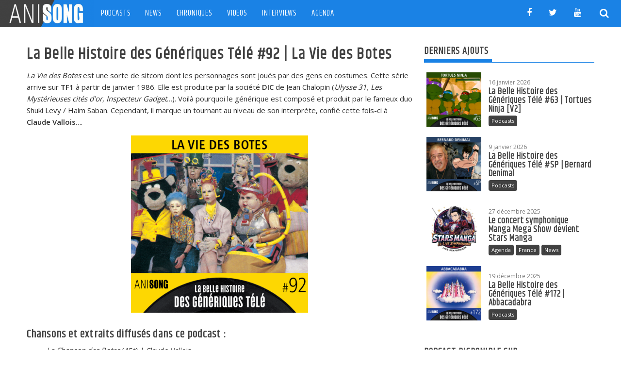

--- FILE ---
content_type: text/html; charset=UTF-8
request_url: https://anisong.fr/podcasts/la-belle-histoire-des-generiques-tele-92-la-vie-des-botes/
body_size: 14459
content:
<!DOCTYPE html><html lang="fr-FR"><head><meta charset="UTF-8"><meta name="viewport" content="width=device-width, initial-scale=1"><script data-cfasync="false" id="ao_optimized_gfonts_config">WebFontConfig={google:{families:["Khand","Open Sans:600,400","Roboto:300italic,400,500,700"] },classes:false, events:false, timeout:1500};</script><link rel="profile" href="https://gmpg.org/xfn/11"><link rel="pingback" href="https://anisong.fr/xmlrpc.php"><meta name='robots' content='index, follow, max-image-preview:large, max-snippet:-1, max-video-preview:-1' /><link media="all" href="https://anisong.fr/wp-content/cache/autoptimize/css/autoptimize_54ee175a0f3080a83b2f401e4073bdaa.css" rel="stylesheet"><title>La Belle Histoire des Génériques Télé #92 | La Vie des Botes - Anisong.fr</title><meta name="description" content="La Vie des Botes est une sorte de sitcom dont les personnages sont joués par des gens en costumes." /><link rel="canonical" href="https://anisong.fr/podcasts/la-belle-histoire-des-generiques-tele-92-la-vie-des-botes/" /><meta property="og:locale" content="fr_FR" /><meta property="og:type" content="article" /><meta property="og:title" content="La Belle Histoire des Génériques Télé #92 | La Vie des Botes - Anisong.fr" /><meta property="og:description" content="La Vie des Botes est une sorte de sitcom dont les personnages sont joués par des gens en costumes." /><meta property="og:url" content="https://anisong.fr/podcasts/la-belle-histoire-des-generiques-tele-92-la-vie-des-botes/" /><meta property="og:site_name" content="Anisong.fr" /><meta property="article:published_time" content="2023-02-24T18:00:48+00:00" /><meta property="og:image" content="https://i0.wp.com/anisong.fr/wp-content/uploads/2023/02/LBHGT-500x500-092.png?fit=500%2C500&ssl=1" /><meta property="og:image:width" content="500" /><meta property="og:image:height" content="500" /><meta property="og:image:type" content="image/png" /><meta name="author" content="Olivier" /><meta name="twitter:card" content="summary_large_image" /><meta name="twitter:label1" content="Écrit par" /><meta name="twitter:data1" content="Olivier" /><meta name="twitter:label2" content="Durée de lecture estimée" /><meta name="twitter:data2" content="2 minutes" /> <script type="application/ld+json" class="yoast-schema-graph">{"@context":"https://schema.org","@graph":[{"@type":"Article","@id":"https://anisong.fr/podcasts/la-belle-histoire-des-generiques-tele-92-la-vie-des-botes/#article","isPartOf":{"@id":"https://anisong.fr/podcasts/la-belle-histoire-des-generiques-tele-92-la-vie-des-botes/"},"author":{"name":"Olivier","@id":"https://anisong.fr/#/schema/person/6766cc91f3782dab39a3635fa90be7b0"},"headline":"La Belle Histoire des Génériques Télé #92 | La Vie des Botes","datePublished":"2023-02-24T18:00:48+00:00","mainEntityOfPage":{"@id":"https://anisong.fr/podcasts/la-belle-histoire-des-generiques-tele-92-la-vie-des-botes/"},"wordCount":191,"commentCount":0,"publisher":{"@id":"https://anisong.fr/#organization"},"image":{"@id":"https://anisong.fr/podcasts/la-belle-histoire-des-generiques-tele-92-la-vie-des-botes/#primaryimage"},"thumbnailUrl":"https://i0.wp.com/anisong.fr/wp-content/uploads/2023/02/LBHGT-500x500-092.png?fit=500%2C500&ssl=1","keywords":["brigitte lecordier","claire vallois","claude vallois","haim saban","karen cheryl","LBHGT podcast","lucarne d'amilcar","m6","noam","shuki levy","TF1","vie des botes"],"articleSection":["Podcasts"],"inLanguage":"fr-FR","potentialAction":[{"@type":"CommentAction","name":"Comment","target":["https://anisong.fr/podcasts/la-belle-histoire-des-generiques-tele-92-la-vie-des-botes/#respond"]}]},{"@type":"WebPage","@id":"https://anisong.fr/podcasts/la-belle-histoire-des-generiques-tele-92-la-vie-des-botes/","url":"https://anisong.fr/podcasts/la-belle-histoire-des-generiques-tele-92-la-vie-des-botes/","name":"La Belle Histoire des Génériques Télé #92 | La Vie des Botes - Anisong.fr","isPartOf":{"@id":"https://anisong.fr/#website"},"primaryImageOfPage":{"@id":"https://anisong.fr/podcasts/la-belle-histoire-des-generiques-tele-92-la-vie-des-botes/#primaryimage"},"image":{"@id":"https://anisong.fr/podcasts/la-belle-histoire-des-generiques-tele-92-la-vie-des-botes/#primaryimage"},"thumbnailUrl":"https://i0.wp.com/anisong.fr/wp-content/uploads/2023/02/LBHGT-500x500-092.png?fit=500%2C500&ssl=1","datePublished":"2023-02-24T18:00:48+00:00","description":"La Vie des Botes est une sorte de sitcom dont les personnages sont joués par des gens en costumes.","breadcrumb":{"@id":"https://anisong.fr/podcasts/la-belle-histoire-des-generiques-tele-92-la-vie-des-botes/#breadcrumb"},"inLanguage":"fr-FR","potentialAction":[{"@type":"ReadAction","target":["https://anisong.fr/podcasts/la-belle-histoire-des-generiques-tele-92-la-vie-des-botes/"]}]},{"@type":"ImageObject","inLanguage":"fr-FR","@id":"https://anisong.fr/podcasts/la-belle-histoire-des-generiques-tele-92-la-vie-des-botes/#primaryimage","url":"https://i0.wp.com/anisong.fr/wp-content/uploads/2023/02/LBHGT-500x500-092.png?fit=500%2C500&ssl=1","contentUrl":"https://i0.wp.com/anisong.fr/wp-content/uploads/2023/02/LBHGT-500x500-092.png?fit=500%2C500&ssl=1","width":500,"height":500},{"@type":"BreadcrumbList","@id":"https://anisong.fr/podcasts/la-belle-histoire-des-generiques-tele-92-la-vie-des-botes/#breadcrumb","itemListElement":[{"@type":"ListItem","position":1,"name":"Accueil","item":"https://anisong.fr/"},{"@type":"ListItem","position":2,"name":"La Belle Histoire des Génériques Télé #92 | La Vie des Botes"}]},{"@type":"WebSite","@id":"https://anisong.fr/#website","url":"https://anisong.fr/","name":"Anisong.fr","description":"Le site des chansons de dessins animés !","publisher":{"@id":"https://anisong.fr/#organization"},"potentialAction":[{"@type":"SearchAction","target":{"@type":"EntryPoint","urlTemplate":"https://anisong.fr/?s={search_term_string}"},"query-input":{"@type":"PropertyValueSpecification","valueRequired":true,"valueName":"search_term_string"}}],"inLanguage":"fr-FR"},{"@type":"Organization","@id":"https://anisong.fr/#organization","name":"Anisong.fr","url":"https://anisong.fr/","logo":{"@type":"ImageObject","inLanguage":"fr-FR","@id":"https://anisong.fr/#/schema/logo/image/","url":"https://i0.wp.com/anisong.fr/wp-content/uploads/2018/02/cropped-4rJxFSIQ.png?fit=290%2C84&ssl=1","contentUrl":"https://i0.wp.com/anisong.fr/wp-content/uploads/2018/02/cropped-4rJxFSIQ.png?fit=290%2C84&ssl=1","width":290,"height":84,"caption":"Anisong.fr"},"image":{"@id":"https://anisong.fr/#/schema/logo/image/"}},{"@type":"Person","@id":"https://anisong.fr/#/schema/person/6766cc91f3782dab39a3635fa90be7b0","name":"Olivier","image":{"@type":"ImageObject","inLanguage":"fr-FR","@id":"https://anisong.fr/#/schema/person/image/","url":"https://secure.gravatar.com/avatar/d68a239a8210a46a43c8bf61f33df67c72a8998b8f4e81472f75bec6312f4d9d?s=96&d=mm&r=g","contentUrl":"https://secure.gravatar.com/avatar/d68a239a8210a46a43c8bf61f33df67c72a8998b8f4e81472f75bec6312f4d9d?s=96&d=mm&r=g","caption":"Olivier"},"url":"https://anisong.fr/author/olivier/"}]}</script> <link rel='dns-prefetch' href='//secure.gravatar.com' /><link rel='dns-prefetch' href='//stats.wp.com' /><link rel='preconnect' href='//i0.wp.com' /><link rel='preconnect' href='//c0.wp.com' /><link href='https://fonts.gstatic.com' crossorigin='anonymous' rel='preconnect' /><link href='https://ajax.googleapis.com' rel='preconnect' /><link href='https://fonts.googleapis.com' rel='preconnect' /><link rel="alternate" type="application/rss+xml" title="Anisong.fr &raquo; Flux" href="https://anisong.fr/feed/" /><link rel="alternate" type="application/rss+xml" title="Anisong.fr &raquo; Flux des commentaires" href="https://anisong.fr/comments/feed/" /><link rel="alternate" type="application/rss+xml" title="Anisong.fr &raquo; La Belle Histoire des Génériques Télé #92 | La Vie des Botes Flux des commentaires" href="https://anisong.fr/podcasts/la-belle-histoire-des-generiques-tele-92-la-vie-des-botes/feed/" /> <script type="text/javascript" src="https://anisong.fr/wp-includes/js/jquery/jquery.min.js?ver=3.7.1" id="jquery-core-js"></script> <!--[if lt IE 9]> <script type="text/javascript" src="https://anisong.fr/wp-content/themes/supermag/assets/library/html5shiv/html5shiv.min.js?ver=3.7.3" id="html5-js"></script> <![endif]--> <!--[if lt IE 9]> <script type="text/javascript" src="https://anisong.fr/wp-content/themes/supermag/assets/library/respond/respond.min.js?ver=1.1.2" id="respond-js"></script> <![endif]--><link rel="https://api.w.org/" href="https://anisong.fr/wp-json/" /><link rel="alternate" title="JSON" type="application/json" href="https://anisong.fr/wp-json/wp/v2/posts/9930" /><link rel="EditURI" type="application/rsd+xml" title="RSD" href="https://anisong.fr/xmlrpc.php?rsd" /><meta name="generator" content="WordPress 6.8.3" /><link rel='shortlink' href='https://anisong.fr/?p=9930' /><link rel="alternate" title="oEmbed (JSON)" type="application/json+oembed" href="https://anisong.fr/wp-json/oembed/1.0/embed?url=https%3A%2F%2Fanisong.fr%2Fpodcasts%2Fla-belle-histoire-des-generiques-tele-92-la-vie-des-botes%2F" /><link rel="alternate" title="oEmbed (XML)" type="text/xml+oembed" href="https://anisong.fr/wp-json/oembed/1.0/embed?url=https%3A%2F%2Fanisong.fr%2Fpodcasts%2Fla-belle-histoire-des-generiques-tele-92-la-vie-des-botes%2F&#038;format=xml" /><link rel="icon" href="https://i0.wp.com/anisong.fr/wp-content/uploads/2018/02/cropped-4rJxFSIQ_400x400-1.jpg?fit=32%2C32&#038;ssl=1" sizes="32x32" /><link rel="icon" href="https://i0.wp.com/anisong.fr/wp-content/uploads/2018/02/cropped-4rJxFSIQ_400x400-1.jpg?fit=192%2C192&#038;ssl=1" sizes="192x192" /><link rel="apple-touch-icon" href="https://i0.wp.com/anisong.fr/wp-content/uploads/2018/02/cropped-4rJxFSIQ_400x400-1.jpg?fit=180%2C180&#038;ssl=1" /><meta name="msapplication-TileImage" content="https://i0.wp.com/anisong.fr/wp-content/uploads/2018/02/cropped-4rJxFSIQ_400x400-1.jpg?fit=270%2C270&#038;ssl=1" /><script data-cfasync="false" id="ao_optimized_gfonts_webfontloader">(function() {var wf = document.createElement('script');wf.src='https://ajax.googleapis.com/ajax/libs/webfont/1/webfont.js';wf.type='text/javascript';wf.async='true';var s=document.getElementsByTagName('script')[0];s.parentNode.insertBefore(wf, s);})();</script></head><body data-rsssl=1 class="wp-singular post-template-default single single-post postid-9930 single-format-standard custom-background wp-custom-logo wp-theme-supermag blog-large-image single-large-image left-logo-right-ads left-sidebar at-sticky-sidebar"><div id="page" class="hfeed site"> <a class="skip-link screen-reader-text" href="#content" title="link">Skip to content</a><header id="masthead" class="site-header" role="banner"><div class="header-wrapper clearfix"><div class="header-container"><div class="wrapper"><div class="site-branding clearfix"><div class="clearfix"></div></div></div><nav id="site-navigation" class="main-navigation supermag-enable-sticky-menu clearfix" role="navigation"><div class="header-main-menu clearfix"><div class="site-logo float-left"> <a href="https://anisong.fr/" class="custom-logo-link" rel="home"><noscript><img width="290" height="84" src="https://i0.wp.com/anisong.fr/wp-content/uploads/2018/02/cropped-4rJxFSIQ.png?fit=290%2C84&amp;ssl=1" class="custom-logo" alt="Anisong.fr" decoding="async" data-attachment-id="5926" data-permalink="https://anisong.fr/cropped-4rjxfsiq-png/" data-orig-file="https://i0.wp.com/anisong.fr/wp-content/uploads/2018/02/cropped-4rJxFSIQ.png?fit=290%2C84&amp;ssl=1" data-orig-size="290,84" data-comments-opened="1" data-image-meta="{&quot;aperture&quot;:&quot;0&quot;,&quot;credit&quot;:&quot;&quot;,&quot;camera&quot;:&quot;&quot;,&quot;caption&quot;:&quot;&quot;,&quot;created_timestamp&quot;:&quot;0&quot;,&quot;copyright&quot;:&quot;&quot;,&quot;focal_length&quot;:&quot;0&quot;,&quot;iso&quot;:&quot;0&quot;,&quot;shutter_speed&quot;:&quot;0&quot;,&quot;title&quot;:&quot;&quot;,&quot;orientation&quot;:&quot;0&quot;}" data-image-title="cropped-4rJxFSIQ.png" data-image-description="&lt;p&gt;https://anisong.fr/wp-content/uploads/2018/02/cropped-4rJxFSIQ.png&lt;/p&gt;
" data-image-caption="" data-medium-file="https://i0.wp.com/anisong.fr/wp-content/uploads/2018/02/cropped-4rJxFSIQ.png?fit=290%2C84&amp;ssl=1" data-large-file="https://i0.wp.com/anisong.fr/wp-content/uploads/2018/02/cropped-4rJxFSIQ.png?fit=290%2C84&amp;ssl=1" /></noscript><img width="290" height="84" src='data:image/svg+xml,%3Csvg%20xmlns=%22http://www.w3.org/2000/svg%22%20viewBox=%220%200%20290%2084%22%3E%3C/svg%3E' data-src="https://i0.wp.com/anisong.fr/wp-content/uploads/2018/02/cropped-4rJxFSIQ.png?fit=290%2C84&amp;ssl=1" class="lazyload custom-logo" alt="Anisong.fr" decoding="async" data-attachment-id="5926" data-permalink="https://anisong.fr/cropped-4rjxfsiq-png/" data-orig-file="https://i0.wp.com/anisong.fr/wp-content/uploads/2018/02/cropped-4rJxFSIQ.png?fit=290%2C84&amp;ssl=1" data-orig-size="290,84" data-comments-opened="1" data-image-meta="{&quot;aperture&quot;:&quot;0&quot;,&quot;credit&quot;:&quot;&quot;,&quot;camera&quot;:&quot;&quot;,&quot;caption&quot;:&quot;&quot;,&quot;created_timestamp&quot;:&quot;0&quot;,&quot;copyright&quot;:&quot;&quot;,&quot;focal_length&quot;:&quot;0&quot;,&quot;iso&quot;:&quot;0&quot;,&quot;shutter_speed&quot;:&quot;0&quot;,&quot;title&quot;:&quot;&quot;,&quot;orientation&quot;:&quot;0&quot;}" data-image-title="cropped-4rJxFSIQ.png" data-image-description="&lt;p&gt;https://anisong.fr/wp-content/uploads/2018/02/cropped-4rJxFSIQ.png&lt;/p&gt;
" data-image-caption="" data-medium-file="https://i0.wp.com/anisong.fr/wp-content/uploads/2018/02/cropped-4rJxFSIQ.png?fit=290%2C84&amp;ssl=1" data-large-file="https://i0.wp.com/anisong.fr/wp-content/uploads/2018/02/cropped-4rJxFSIQ.png?fit=290%2C84&amp;ssl=1" /></a></div><div class="acmethemes-nav"><ul id="menu-primary-menu" class="menu"><li id="menu-item-5980" class="menu-item menu-item-type-taxonomy menu-item-object-category current-post-ancestor current-menu-parent current-post-parent menu-item-5980"><a href="https://anisong.fr/category/podcasts/">Podcasts</a></li><li id="menu-item-5981" class="menu-item menu-item-type-taxonomy menu-item-object-category menu-item-5981"><a href="https://anisong.fr/category/news/">News</a></li><li id="menu-item-5982" class="menu-item menu-item-type-taxonomy menu-item-object-category menu-item-5982"><a href="https://anisong.fr/category/chroniques/">Chroniques</a></li><li id="menu-item-5983" class="menu-item menu-item-type-taxonomy menu-item-object-category menu-item-5983"><a href="https://anisong.fr/category/video/">Vidéos</a></li><li id="menu-item-5984" class="menu-item menu-item-type-taxonomy menu-item-object-category menu-item-5984"><a href="https://anisong.fr/category/interview/">Interviews</a></li><li id="menu-item-5985" class="menu-item menu-item-type-taxonomy menu-item-object-category menu-item-5985"><a href="https://anisong.fr/category/agenda/">Agenda</a></li></ul></div><i class="fa fa-search icon-menu search-icon-menu"></i><div class='menu-search-toggle'><div class='menu-search-inner'><div class="search-block"><form action="https://anisong.fr" class="searchform" id="searchform" method="get" role="search"><div> <label for="menu-search" class="screen-reader-text"></label> <input type="text"  placeholder="Chercher"  id="menu-search" name="s" value=""> <button class="fa fa-search" type="submit" id="searchsubmit"></button></div></form></div></div></div><div class="socials"> <a href="https://www.facebook.com/anisong.fr/" class="facebook" data-title="Facebook" target="_blank"> <span class="font-icon-social-facebook"><i class="fa fa-facebook"></i></span> </a> <a href="https://twitter.com/anisong_fr?lang=fr" class="twitter" data-title="Twitter" target="_blank"> <span class="font-icon-social-twitter"><i class="fa fa-twitter"></i></span> </a> <a href="https://www.youtube.com/channel/UCI5WmXpgT8Po0MaaM1cmAWA" class="youtube" data-title="Youtube" target="_blank"> <span class="font-icon-social-youtube"><i class="fa fa-youtube"></i></span> </a></div></div><div class="responsive-slick-menu wrapper clearfix"></div></nav></div></div></header><div class="wrapper content-wrapper clearfix"><div id="content" class="site-content"><div id="primary" class="content-area"><main id="main" class="site-main" role="main"><article id="post-9930" class="post-9930 post type-post status-publish format-standard has-post-thumbnail hentry category-podcasts tag-brigitte-lecordier tag-claire-vallois tag-claude-vallois tag-haim-saban tag-karen-cheryl tag-lbhgt-podcast tag-lucarne-damilcar tag-m6 tag-noam tag-shuki-levy tag-tf1 tag-vie-des-botes"><header class="entry-header"><h1 class="entry-title-post">La Belle Histoire des Génériques Télé #92 | La Vie des Botes</h1></header><div class="entry-content"><p><em>La Vie des Botes</em> est une sorte de sitcom dont les personnages sont joués par des gens en costumes. Cette série arrive sur <strong>TF1</strong> à partir de janvier 1986. Elle est produite par la société <strong>DIC</strong> de Jean Chalopin (<em>Ulysse 31, Les Mystérieuses cités d’or, Inspecteur Gadget</em>…). Voilà pourquoi le générique est composé et produit par le fameux duo Shuki Levy / Haim Saban. Cependant, il marque un tournant au niveau de son interprète, confié cette fois-ci à <strong>Claude Vallois</strong>&#8230;.</p><p><a href="https://i0.wp.com/anisong.fr/wp-content/uploads/2023/02/LBHGT-500x500-092.png?ssl=1" data-slb-active="1" data-slb-asset="2038714180" data-slb-group="slb"><img data-recalc-dims="1" fetchpriority="high" decoding="async" data-attachment-id="9932" data-permalink="https://anisong.fr/podcasts/la-belle-histoire-des-generiques-tele-92-la-vie-des-botes/attachment/lbhgt-500x500-092/" data-orig-file="https://i0.wp.com/anisong.fr/wp-content/uploads/2023/02/LBHGT-500x500-092.png?fit=500%2C500&amp;ssl=1" data-orig-size="500,500" data-comments-opened="1" data-image-meta="{&quot;aperture&quot;:&quot;0&quot;,&quot;credit&quot;:&quot;&quot;,&quot;camera&quot;:&quot;&quot;,&quot;caption&quot;:&quot;&quot;,&quot;created_timestamp&quot;:&quot;0&quot;,&quot;copyright&quot;:&quot;&quot;,&quot;focal_length&quot;:&quot;0&quot;,&quot;iso&quot;:&quot;0&quot;,&quot;shutter_speed&quot;:&quot;0&quot;,&quot;title&quot;:&quot;&quot;,&quot;orientation&quot;:&quot;0&quot;}" data-image-title="LBHGT-500&#215;500-092" data-image-description="" data-image-caption="" data-medium-file="https://i0.wp.com/anisong.fr/wp-content/uploads/2023/02/LBHGT-500x500-092.png?fit=365%2C365&amp;ssl=1" data-large-file="https://i0.wp.com/anisong.fr/wp-content/uploads/2023/02/LBHGT-500x500-092.png?fit=500%2C500&amp;ssl=1" class="aligncenter size-medium wp-image-9932" src="https://i0.wp.com/anisong.fr/wp-content/uploads/2023/02/LBHGT-500x500-092.png?resize=365%2C365&#038;ssl=1" alt="" width="365" height="365" srcset="https://i0.wp.com/anisong.fr/wp-content/uploads/2023/02/LBHGT-500x500-092.png?resize=365%2C365&amp;ssl=1 365w, https://i0.wp.com/anisong.fr/wp-content/uploads/2023/02/LBHGT-500x500-092.png?w=500&amp;ssl=1 500w" sizes="(max-width: 365px) 100vw, 365px" /></a></p><h3>Chansons et extraits diffusés dans ce podcast :</h3><ul><li><em>La Chanson des Botes</em> (45t) | Claude Vallois</li><li><em>La Chanson du pépé</em> | Claude Vallois</li><li><em>J’ai 14 ans</em> | Claire Vallois</li><li><em>La Lucarne d’Amilcar</em></li></ul><p><em>1ère diffusion le 24/02/2023</em></p><h3>Écouter ou télécharger le podcast</h3><p><script src="https://podcloud.fr/player-embed/helper.js"></script><br /> <iframe src="https://podcloud.fr/podcast/anisong/episode/la-belle-histoire-des-generiques-tele-numero-92-la-vie-des-botes/player" width="100%" height="320" frameborder="0"></iframe></p><p>Disponible également sur Apple Podcast, Google Podcast, Deezer, Podcast Addict et sur la plupart des plateformes de podcast.</p><hr /><p>Retrouvez d’autres anecdotes sur les chansons de dessins animés dans le livre <strong><em>La Belle Histoire des Génériques Télé</em></strong>, écrit par Olivier Fallaix et Rui Pascoal et publié chez <strong>Yniss Éditions</strong> !</p><h5><a href="https://ynnis-editions.fr/produit/la-belle-histoire-des-generiques-tele/" target="_blank" rel="noopener noreferrer"><noscript><img data-recalc-dims="1" decoding="async" data-attachment-id="7176" data-permalink="https://anisong.fr/interview/sandra-kim-il-etait-une-fois-sa-vie/attachment/belle-histoire-banniere-fb/" data-orig-file="https://i0.wp.com/anisong.fr/wp-content/uploads/2020/04/Belle-Histoire-Banniere-FB.jpg?fit=820%2C312&amp;ssl=1" data-orig-size="820,312" data-comments-opened="1" data-image-meta="{&quot;aperture&quot;:&quot;0&quot;,&quot;credit&quot;:&quot;&quot;,&quot;camera&quot;:&quot;&quot;,&quot;caption&quot;:&quot;&quot;,&quot;created_timestamp&quot;:&quot;0&quot;,&quot;copyright&quot;:&quot;&quot;,&quot;focal_length&quot;:&quot;0&quot;,&quot;iso&quot;:&quot;0&quot;,&quot;shutter_speed&quot;:&quot;0&quot;,&quot;title&quot;:&quot;&quot;,&quot;orientation&quot;:&quot;0&quot;}" data-image-title="Belle-Histoire-Banniere-FB" data-image-description="" data-image-caption="" data-medium-file="https://i0.wp.com/anisong.fr/wp-content/uploads/2020/04/Belle-Histoire-Banniere-FB.jpg?fit=660%2C251&amp;ssl=1" data-large-file="https://i0.wp.com/anisong.fr/wp-content/uploads/2020/04/Belle-Histoire-Banniere-FB.jpg?fit=640%2C244&amp;ssl=1" class="aligncenter wp-image-7176 size-medium" src="https://i0.wp.com/anisong.fr/wp-content/uploads/2020/04/Belle-Histoire-Banniere-FB.jpg?resize=640%2C243&#038;ssl=1" alt="" width="640" height="243" srcset="https://i0.wp.com/anisong.fr/wp-content/uploads/2020/04/Belle-Histoire-Banniere-FB.jpg?resize=660%2C251&amp;ssl=1 660w, https://i0.wp.com/anisong.fr/wp-content/uploads/2020/04/Belle-Histoire-Banniere-FB.jpg?resize=768%2C292&amp;ssl=1 768w, https://i0.wp.com/anisong.fr/wp-content/uploads/2020/04/Belle-Histoire-Banniere-FB.jpg?w=820&amp;ssl=1 820w" sizes="(max-width: 640px) 100vw, 640px" /></noscript><img data-recalc-dims="1" decoding="async" data-attachment-id="7176" data-permalink="https://anisong.fr/interview/sandra-kim-il-etait-une-fois-sa-vie/attachment/belle-histoire-banniere-fb/" data-orig-file="https://i0.wp.com/anisong.fr/wp-content/uploads/2020/04/Belle-Histoire-Banniere-FB.jpg?fit=820%2C312&amp;ssl=1" data-orig-size="820,312" data-comments-opened="1" data-image-meta="{&quot;aperture&quot;:&quot;0&quot;,&quot;credit&quot;:&quot;&quot;,&quot;camera&quot;:&quot;&quot;,&quot;caption&quot;:&quot;&quot;,&quot;created_timestamp&quot;:&quot;0&quot;,&quot;copyright&quot;:&quot;&quot;,&quot;focal_length&quot;:&quot;0&quot;,&quot;iso&quot;:&quot;0&quot;,&quot;shutter_speed&quot;:&quot;0&quot;,&quot;title&quot;:&quot;&quot;,&quot;orientation&quot;:&quot;0&quot;}" data-image-title="Belle-Histoire-Banniere-FB" data-image-description="" data-image-caption="" data-medium-file="https://i0.wp.com/anisong.fr/wp-content/uploads/2020/04/Belle-Histoire-Banniere-FB.jpg?fit=660%2C251&amp;ssl=1" data-large-file="https://i0.wp.com/anisong.fr/wp-content/uploads/2020/04/Belle-Histoire-Banniere-FB.jpg?fit=640%2C244&amp;ssl=1" class="lazyload aligncenter wp-image-7176 size-medium" src='data:image/svg+xml,%3Csvg%20xmlns=%22http://www.w3.org/2000/svg%22%20viewBox=%220%200%20640%20243%22%3E%3C/svg%3E' data-src="https://i0.wp.com/anisong.fr/wp-content/uploads/2020/04/Belle-Histoire-Banniere-FB.jpg?resize=640%2C243&#038;ssl=1" alt="" width="640" height="243" data-srcset="https://i0.wp.com/anisong.fr/wp-content/uploads/2020/04/Belle-Histoire-Banniere-FB.jpg?resize=660%2C251&amp;ssl=1 660w, https://i0.wp.com/anisong.fr/wp-content/uploads/2020/04/Belle-Histoire-Banniere-FB.jpg?resize=768%2C292&amp;ssl=1 768w, https://i0.wp.com/anisong.fr/wp-content/uploads/2020/04/Belle-Histoire-Banniere-FB.jpg?w=820&amp;ssl=1 820w" data-sizes="(max-width: 640px) 100vw, 640px" /></a></h5></div><footer class="entry-footer featured-desc"><div class="entry-meta"> <span class="posted-on"><a href="https://anisong.fr/podcasts/la-belle-histoire-des-generiques-tele-92-la-vie-des-botes/" rel="bookmark"><i class="fa fa-calendar"></i><time class="entry-date published" datetime="2023-02-24T19:00:48+01:00">24 février 2023</time><time class="updated" datetime="2023-02-24T08:24:10+01:00">24 février 2023</time></a></span><span class="byline"> </span><span class="cat-links"><i class="fa fa-folder-o"></i><a href="https://anisong.fr/category/podcasts/" rel="category tag">Podcasts</a></span><span class="tags-links"><i class="fa fa-tags"></i><a href="https://anisong.fr/tag/brigitte-lecordier/" rel="tag">brigitte lecordier</a> <a href="https://anisong.fr/tag/claire-vallois/" rel="tag">claire vallois</a> <a href="https://anisong.fr/tag/claude-vallois/" rel="tag">claude vallois</a> <a href="https://anisong.fr/tag/haim-saban/" rel="tag">haim saban</a> <a href="https://anisong.fr/tag/karen-cheryl/" rel="tag">karen cheryl</a> <a href="https://anisong.fr/tag/lbhgt-podcast/" rel="tag">LBHGT podcast</a> <a href="https://anisong.fr/tag/lucarne-damilcar/" rel="tag">lucarne d'amilcar</a> <a href="https://anisong.fr/tag/m6/" rel="tag">m6</a> <a href="https://anisong.fr/tag/noam/" rel="tag">noam</a> <a href="https://anisong.fr/tag/shuki-levy/" rel="tag">shuki levy</a> <a href="https://anisong.fr/tag/tf1/" rel="tag">TF1</a> <a href="https://anisong.fr/tag/vie-des-botes/" rel="tag">vie des botes</a></span></div></footer></article><nav class="navigation post-navigation" aria-label="Publications"><h2 class="screen-reader-text">Navigation de l’article</h2><div class="nav-links"><div class="nav-previous"><a href="https://anisong.fr/podcasts/la-belle-histoire-des-generiques-tele-sp-michel-barouille/" rel="prev">La Belle Histoire des Génériques Télé #SP | Michel Barouille</a></div><div class="nav-next"><a href="https://anisong.fr/podcasts/la-belle-histoire-des-generiques-tele-93-bouba/" rel="next">La Belle Histoire des Génériques Télé #93 | Bouba</a></div></div></nav><h2 class="widget-title"> VOUS AIMEREZ AUSSI</h2><ul class="featured-entries-col featured-entries featured-col-posts featured-related-posts"><li class="acme-col-3"><figure class="widget-image"> <a href="https://anisong.fr/podcasts/la-belle-histoire-des-generiques-tele-63-tortues-ninja-v2/"> <noscript><img width="500" height="500" src="https://i0.wp.com/anisong.fr/wp-content/uploads/2022/04/LBHGT-500x500-063.png?fit=500%2C500&amp;ssl=1" class="attachment-large size-large wp-post-image" alt="" decoding="async" srcset="https://i0.wp.com/anisong.fr/wp-content/uploads/2022/04/LBHGT-500x500-063.png?w=500&amp;ssl=1 500w, https://i0.wp.com/anisong.fr/wp-content/uploads/2022/04/LBHGT-500x500-063.png?resize=365%2C365&amp;ssl=1 365w" sizes="(max-width: 500px) 100vw, 500px" data-attachment-id="9093" data-permalink="https://anisong.fr/podcasts/la-belle-histoire-des-generiques-tele-63-tortues-ninja/attachment/lbhgt-500x500-063/" data-orig-file="https://i0.wp.com/anisong.fr/wp-content/uploads/2022/04/LBHGT-500x500-063.png?fit=500%2C500&amp;ssl=1" data-orig-size="500,500" data-comments-opened="1" data-image-meta="{&quot;aperture&quot;:&quot;0&quot;,&quot;credit&quot;:&quot;&quot;,&quot;camera&quot;:&quot;&quot;,&quot;caption&quot;:&quot;&quot;,&quot;created_timestamp&quot;:&quot;0&quot;,&quot;copyright&quot;:&quot;&quot;,&quot;focal_length&quot;:&quot;0&quot;,&quot;iso&quot;:&quot;0&quot;,&quot;shutter_speed&quot;:&quot;0&quot;,&quot;title&quot;:&quot;&quot;,&quot;orientation&quot;:&quot;0&quot;}" data-image-title="LBHGT-500&#215;500-063" data-image-description="" data-image-caption="" data-medium-file="https://i0.wp.com/anisong.fr/wp-content/uploads/2022/04/LBHGT-500x500-063.png?fit=365%2C365&amp;ssl=1" data-large-file="https://i0.wp.com/anisong.fr/wp-content/uploads/2022/04/LBHGT-500x500-063.png?fit=500%2C500&amp;ssl=1" /></noscript><img width="500" height="500" src='data:image/svg+xml,%3Csvg%20xmlns=%22http://www.w3.org/2000/svg%22%20viewBox=%220%200%20500%20500%22%3E%3C/svg%3E' data-src="https://i0.wp.com/anisong.fr/wp-content/uploads/2022/04/LBHGT-500x500-063.png?fit=500%2C500&amp;ssl=1" class="lazyload attachment-large size-large wp-post-image" alt="" decoding="async" data-srcset="https://i0.wp.com/anisong.fr/wp-content/uploads/2022/04/LBHGT-500x500-063.png?w=500&amp;ssl=1 500w, https://i0.wp.com/anisong.fr/wp-content/uploads/2022/04/LBHGT-500x500-063.png?resize=365%2C365&amp;ssl=1 365w" data-sizes="(max-width: 500px) 100vw, 500px" data-attachment-id="9093" data-permalink="https://anisong.fr/podcasts/la-belle-histoire-des-generiques-tele-63-tortues-ninja/attachment/lbhgt-500x500-063/" data-orig-file="https://i0.wp.com/anisong.fr/wp-content/uploads/2022/04/LBHGT-500x500-063.png?fit=500%2C500&amp;ssl=1" data-orig-size="500,500" data-comments-opened="1" data-image-meta="{&quot;aperture&quot;:&quot;0&quot;,&quot;credit&quot;:&quot;&quot;,&quot;camera&quot;:&quot;&quot;,&quot;caption&quot;:&quot;&quot;,&quot;created_timestamp&quot;:&quot;0&quot;,&quot;copyright&quot;:&quot;&quot;,&quot;focal_length&quot;:&quot;0&quot;,&quot;iso&quot;:&quot;0&quot;,&quot;shutter_speed&quot;:&quot;0&quot;,&quot;title&quot;:&quot;&quot;,&quot;orientation&quot;:&quot;0&quot;}" data-image-title="LBHGT-500&#215;500-063" data-image-description="" data-image-caption="" data-medium-file="https://i0.wp.com/anisong.fr/wp-content/uploads/2022/04/LBHGT-500x500-063.png?fit=365%2C365&amp;ssl=1" data-large-file="https://i0.wp.com/anisong.fr/wp-content/uploads/2022/04/LBHGT-500x500-063.png?fit=500%2C500&amp;ssl=1" /> </a></figure><div class="featured-desc related-post-top"> <a href="https://anisong.fr/podcasts/la-belle-histoire-des-generiques-tele-63-tortues-ninja-v2/"><h4 class="title"> La Belle Histoire des Génériques Télé #63 | Tortues Ninja [V2]</h4> </a><div class="below-entry-meta"> <span class="cat-links"><a class="at-cat-item-8" href="https://anisong.fr/category/podcasts/"  rel="category tag">Podcasts</a>&nbsp;</span></div></div></li><li class="acme-col-3"><figure class="widget-image"> <a href="https://anisong.fr/podcasts/la-belle-histoire-des-generiques-tele-sp-bernard-denimal/"> <noscript><img width="500" height="500" src="https://i0.wp.com/anisong.fr/wp-content/uploads/2026/01/LBHGT-500x500-SP-Bernard-Denimal.png?fit=500%2C500&amp;ssl=1" class="attachment-large size-large wp-post-image" alt="" decoding="async" srcset="https://i0.wp.com/anisong.fr/wp-content/uploads/2026/01/LBHGT-500x500-SP-Bernard-Denimal.png?w=500&amp;ssl=1 500w, https://i0.wp.com/anisong.fr/wp-content/uploads/2026/01/LBHGT-500x500-SP-Bernard-Denimal.png?resize=365%2C365&amp;ssl=1 365w" sizes="(max-width: 500px) 100vw, 500px" data-attachment-id="11198" data-permalink="https://anisong.fr/podcasts/la-belle-histoire-des-generiques-tele-sp-bernard-denimal/attachment/lbhgt-500x500-sp-bernard-denimal/" data-orig-file="https://i0.wp.com/anisong.fr/wp-content/uploads/2026/01/LBHGT-500x500-SP-Bernard-Denimal.png?fit=500%2C500&amp;ssl=1" data-orig-size="500,500" data-comments-opened="1" data-image-meta="{&quot;aperture&quot;:&quot;0&quot;,&quot;credit&quot;:&quot;&quot;,&quot;camera&quot;:&quot;&quot;,&quot;caption&quot;:&quot;&quot;,&quot;created_timestamp&quot;:&quot;0&quot;,&quot;copyright&quot;:&quot;&quot;,&quot;focal_length&quot;:&quot;0&quot;,&quot;iso&quot;:&quot;0&quot;,&quot;shutter_speed&quot;:&quot;0&quot;,&quot;title&quot;:&quot;&quot;,&quot;orientation&quot;:&quot;0&quot;}" data-image-title="LBHGT-500&#215;500-SP-Bernard-Denimal" data-image-description="" data-image-caption="" data-medium-file="https://i0.wp.com/anisong.fr/wp-content/uploads/2026/01/LBHGT-500x500-SP-Bernard-Denimal.png?fit=365%2C365&amp;ssl=1" data-large-file="https://i0.wp.com/anisong.fr/wp-content/uploads/2026/01/LBHGT-500x500-SP-Bernard-Denimal.png?fit=500%2C500&amp;ssl=1" /></noscript><img width="500" height="500" src='data:image/svg+xml,%3Csvg%20xmlns=%22http://www.w3.org/2000/svg%22%20viewBox=%220%200%20500%20500%22%3E%3C/svg%3E' data-src="https://i0.wp.com/anisong.fr/wp-content/uploads/2026/01/LBHGT-500x500-SP-Bernard-Denimal.png?fit=500%2C500&amp;ssl=1" class="lazyload attachment-large size-large wp-post-image" alt="" decoding="async" data-srcset="https://i0.wp.com/anisong.fr/wp-content/uploads/2026/01/LBHGT-500x500-SP-Bernard-Denimal.png?w=500&amp;ssl=1 500w, https://i0.wp.com/anisong.fr/wp-content/uploads/2026/01/LBHGT-500x500-SP-Bernard-Denimal.png?resize=365%2C365&amp;ssl=1 365w" data-sizes="(max-width: 500px) 100vw, 500px" data-attachment-id="11198" data-permalink="https://anisong.fr/podcasts/la-belle-histoire-des-generiques-tele-sp-bernard-denimal/attachment/lbhgt-500x500-sp-bernard-denimal/" data-orig-file="https://i0.wp.com/anisong.fr/wp-content/uploads/2026/01/LBHGT-500x500-SP-Bernard-Denimal.png?fit=500%2C500&amp;ssl=1" data-orig-size="500,500" data-comments-opened="1" data-image-meta="{&quot;aperture&quot;:&quot;0&quot;,&quot;credit&quot;:&quot;&quot;,&quot;camera&quot;:&quot;&quot;,&quot;caption&quot;:&quot;&quot;,&quot;created_timestamp&quot;:&quot;0&quot;,&quot;copyright&quot;:&quot;&quot;,&quot;focal_length&quot;:&quot;0&quot;,&quot;iso&quot;:&quot;0&quot;,&quot;shutter_speed&quot;:&quot;0&quot;,&quot;title&quot;:&quot;&quot;,&quot;orientation&quot;:&quot;0&quot;}" data-image-title="LBHGT-500&#215;500-SP-Bernard-Denimal" data-image-description="" data-image-caption="" data-medium-file="https://i0.wp.com/anisong.fr/wp-content/uploads/2026/01/LBHGT-500x500-SP-Bernard-Denimal.png?fit=365%2C365&amp;ssl=1" data-large-file="https://i0.wp.com/anisong.fr/wp-content/uploads/2026/01/LBHGT-500x500-SP-Bernard-Denimal.png?fit=500%2C500&amp;ssl=1" /> </a></figure><div class="featured-desc related-post-top"> <a href="https://anisong.fr/podcasts/la-belle-histoire-des-generiques-tele-sp-bernard-denimal/"><h4 class="title"> La Belle Histoire des Génériques Télé #SP | Bernard Denimal</h4> </a><div class="below-entry-meta"> <span class="cat-links"><a class="at-cat-item-8" href="https://anisong.fr/category/podcasts/"  rel="category tag">Podcasts</a>&nbsp;</span></div></div></li><li class="acme-col-3"><figure class="widget-image"> <a href="https://anisong.fr/podcasts/la-belle-histoire-des-generiques-tele-172-abbacadabra/"> <noscript><img width="500" height="500" src="https://i0.wp.com/anisong.fr/wp-content/uploads/2025/12/LBHGT-500x500-172.png?fit=500%2C500&amp;ssl=1" class="attachment-large size-large wp-post-image" alt="" decoding="async" srcset="https://i0.wp.com/anisong.fr/wp-content/uploads/2025/12/LBHGT-500x500-172.png?w=500&amp;ssl=1 500w, https://i0.wp.com/anisong.fr/wp-content/uploads/2025/12/LBHGT-500x500-172.png?resize=365%2C365&amp;ssl=1 365w" sizes="(max-width: 500px) 100vw, 500px" data-attachment-id="11174" data-permalink="https://anisong.fr/podcasts/la-belle-histoire-des-generiques-tele-172-abbacadabra/attachment/lbhgt-500x500-172/" data-orig-file="https://i0.wp.com/anisong.fr/wp-content/uploads/2025/12/LBHGT-500x500-172.png?fit=500%2C500&amp;ssl=1" data-orig-size="500,500" data-comments-opened="1" data-image-meta="{&quot;aperture&quot;:&quot;0&quot;,&quot;credit&quot;:&quot;&quot;,&quot;camera&quot;:&quot;&quot;,&quot;caption&quot;:&quot;&quot;,&quot;created_timestamp&quot;:&quot;0&quot;,&quot;copyright&quot;:&quot;&quot;,&quot;focal_length&quot;:&quot;0&quot;,&quot;iso&quot;:&quot;0&quot;,&quot;shutter_speed&quot;:&quot;0&quot;,&quot;title&quot;:&quot;&quot;,&quot;orientation&quot;:&quot;0&quot;}" data-image-title="LBHGT-500&#215;500-172" data-image-description="" data-image-caption="" data-medium-file="https://i0.wp.com/anisong.fr/wp-content/uploads/2025/12/LBHGT-500x500-172.png?fit=365%2C365&amp;ssl=1" data-large-file="https://i0.wp.com/anisong.fr/wp-content/uploads/2025/12/LBHGT-500x500-172.png?fit=500%2C500&amp;ssl=1" /></noscript><img width="500" height="500" src='data:image/svg+xml,%3Csvg%20xmlns=%22http://www.w3.org/2000/svg%22%20viewBox=%220%200%20500%20500%22%3E%3C/svg%3E' data-src="https://i0.wp.com/anisong.fr/wp-content/uploads/2025/12/LBHGT-500x500-172.png?fit=500%2C500&amp;ssl=1" class="lazyload attachment-large size-large wp-post-image" alt="" decoding="async" data-srcset="https://i0.wp.com/anisong.fr/wp-content/uploads/2025/12/LBHGT-500x500-172.png?w=500&amp;ssl=1 500w, https://i0.wp.com/anisong.fr/wp-content/uploads/2025/12/LBHGT-500x500-172.png?resize=365%2C365&amp;ssl=1 365w" data-sizes="(max-width: 500px) 100vw, 500px" data-attachment-id="11174" data-permalink="https://anisong.fr/podcasts/la-belle-histoire-des-generiques-tele-172-abbacadabra/attachment/lbhgt-500x500-172/" data-orig-file="https://i0.wp.com/anisong.fr/wp-content/uploads/2025/12/LBHGT-500x500-172.png?fit=500%2C500&amp;ssl=1" data-orig-size="500,500" data-comments-opened="1" data-image-meta="{&quot;aperture&quot;:&quot;0&quot;,&quot;credit&quot;:&quot;&quot;,&quot;camera&quot;:&quot;&quot;,&quot;caption&quot;:&quot;&quot;,&quot;created_timestamp&quot;:&quot;0&quot;,&quot;copyright&quot;:&quot;&quot;,&quot;focal_length&quot;:&quot;0&quot;,&quot;iso&quot;:&quot;0&quot;,&quot;shutter_speed&quot;:&quot;0&quot;,&quot;title&quot;:&quot;&quot;,&quot;orientation&quot;:&quot;0&quot;}" data-image-title="LBHGT-500&#215;500-172" data-image-description="" data-image-caption="" data-medium-file="https://i0.wp.com/anisong.fr/wp-content/uploads/2025/12/LBHGT-500x500-172.png?fit=365%2C365&amp;ssl=1" data-large-file="https://i0.wp.com/anisong.fr/wp-content/uploads/2025/12/LBHGT-500x500-172.png?fit=500%2C500&amp;ssl=1" /> </a></figure><div class="featured-desc related-post-top"> <a href="https://anisong.fr/podcasts/la-belle-histoire-des-generiques-tele-172-abbacadabra/"><h4 class="title"> La Belle Histoire des Génériques Télé #172 | Abbacadabra</h4> </a><div class="below-entry-meta"> <span class="cat-links"><a class="at-cat-item-8" href="https://anisong.fr/category/podcasts/"  rel="category tag">Podcasts</a>&nbsp;</span></div></div></li></ul><div class="clearfix"></div><div id="comments" class="comments-area"><div id="respond" class="comment-respond"><h3 id="reply-title" class="comment-reply-title">LAISSER UN COMMENTAIRE <small><a rel="nofollow" id="cancel-comment-reply-link" href="/podcasts/la-belle-histoire-des-generiques-tele-92-la-vie-des-botes/#respond" style="display:none;">Annuler la réponse</a></small></h3><form action="https://anisong.fr/wp-comments-post.php" method="post" id="commentform" class="comment-form"><p class="comment-form-comment"><label for="comment"></label><textarea id="comment" name="comment" placeholder="Commentaire" cols="45" rows="8" aria-required="true"></textarea></p><p class="comment-form-author"><label for="author"></label><input id="author" name="author" type="text" placeholder="Nom" value="" size="30" aria-required="true"/></p><p class="comment-form-email"><label for="email"></label> <input id="email" name="email" type="email" value="" placeholder="Email" size="30"aria-required="true"/></p><p class="comment-form-cookies-consent"><input id="wp-comment-cookies-consent" name="wp-comment-cookies-consent" type="checkbox" value="yes" /> <label for="wp-comment-cookies-consent">Enregistrer mon nom, mon e-mail et mon site dans le navigateur pour mon prochain commentaire.</label></p><p class="comment-subscription-form"><input type="checkbox" name="subscribe_comments" id="subscribe_comments" value="subscribe" style="width: auto; -moz-appearance: checkbox; -webkit-appearance: checkbox;" /> <label class="subscribe-label" id="subscribe-label" for="subscribe_comments">Prévenez-moi de tous les nouveaux commentaires par e-mail.</label></p><p class="comment-subscription-form"><input type="checkbox" name="subscribe_blog" id="subscribe_blog" value="subscribe" style="width: auto; -moz-appearance: checkbox; -webkit-appearance: checkbox;" /> <label class="subscribe-label" id="subscribe-blog-label" for="subscribe_blog">Prévenez-moi de tous les nouveaux articles par e-mail.</label></p><p class="form-submit"><input name="submit" type="submit" id="submit" class="submit" value="Ajouter un commentaire" /> <input type='hidden' name='comment_post_ID' value='9930' id='comment_post_ID' /> <input type='hidden' name='comment_parent' id='comment_parent' value='0' /></p><p style="display: none;"><input type="hidden" id="akismet_comment_nonce" name="akismet_comment_nonce" value="c07238e68e" /></p><p style="display: none !important;" class="akismet-fields-container" data-prefix="ak_"><label>&#916;<textarea name="ak_hp_textarea" cols="45" rows="8" maxlength="100"></textarea></label><input type="hidden" id="ak_js_1" name="ak_js" value="14"/><script>document.getElementById( "ak_js_1" ).setAttribute( "value", ( new Date() ).getTime() );</script></p></form></div></div></main></div><div id="secondary-left" class="widget-area sidebar secondary-sidebar float-right" role="complementary"><div id="sidebar-section-top" class="widget-area sidebar clearfix"><aside id="supermag_posts_col-8" class="widget widget_supermag_posts_col"><h3 class="widget-title"><span>Derniers ajouts</span></h3><ul class="sm-col-post-type-2 featured-entries-col featured-entries supermag-except-home featured-col-posts supermag-sidebar-left"><li class="acme-col-3 featured-post-main"><figure class="widget-image"> <a href="https://anisong.fr/podcasts/la-belle-histoire-des-generiques-tele-63-tortues-ninja-v2/"> <noscript><img width="500" height="500" src="https://i0.wp.com/anisong.fr/wp-content/uploads/2022/04/LBHGT-500x500-063.png?fit=500%2C500&amp;ssl=1" class="attachment-large size-large wp-post-image" alt="" decoding="async" srcset="https://i0.wp.com/anisong.fr/wp-content/uploads/2022/04/LBHGT-500x500-063.png?w=500&amp;ssl=1 500w, https://i0.wp.com/anisong.fr/wp-content/uploads/2022/04/LBHGT-500x500-063.png?resize=365%2C365&amp;ssl=1 365w" sizes="(max-width: 500px) 100vw, 500px" data-attachment-id="9093" data-permalink="https://anisong.fr/podcasts/la-belle-histoire-des-generiques-tele-63-tortues-ninja/attachment/lbhgt-500x500-063/" data-orig-file="https://i0.wp.com/anisong.fr/wp-content/uploads/2022/04/LBHGT-500x500-063.png?fit=500%2C500&amp;ssl=1" data-orig-size="500,500" data-comments-opened="1" data-image-meta="{&quot;aperture&quot;:&quot;0&quot;,&quot;credit&quot;:&quot;&quot;,&quot;camera&quot;:&quot;&quot;,&quot;caption&quot;:&quot;&quot;,&quot;created_timestamp&quot;:&quot;0&quot;,&quot;copyright&quot;:&quot;&quot;,&quot;focal_length&quot;:&quot;0&quot;,&quot;iso&quot;:&quot;0&quot;,&quot;shutter_speed&quot;:&quot;0&quot;,&quot;title&quot;:&quot;&quot;,&quot;orientation&quot;:&quot;0&quot;}" data-image-title="LBHGT-500&#215;500-063" data-image-description="" data-image-caption="" data-medium-file="https://i0.wp.com/anisong.fr/wp-content/uploads/2022/04/LBHGT-500x500-063.png?fit=365%2C365&amp;ssl=1" data-large-file="https://i0.wp.com/anisong.fr/wp-content/uploads/2022/04/LBHGT-500x500-063.png?fit=500%2C500&amp;ssl=1" /></noscript><img width="500" height="500" src='data:image/svg+xml,%3Csvg%20xmlns=%22http://www.w3.org/2000/svg%22%20viewBox=%220%200%20500%20500%22%3E%3C/svg%3E' data-src="https://i0.wp.com/anisong.fr/wp-content/uploads/2022/04/LBHGT-500x500-063.png?fit=500%2C500&amp;ssl=1" class="lazyload attachment-large size-large wp-post-image" alt="" decoding="async" data-srcset="https://i0.wp.com/anisong.fr/wp-content/uploads/2022/04/LBHGT-500x500-063.png?w=500&amp;ssl=1 500w, https://i0.wp.com/anisong.fr/wp-content/uploads/2022/04/LBHGT-500x500-063.png?resize=365%2C365&amp;ssl=1 365w" data-sizes="(max-width: 500px) 100vw, 500px" data-attachment-id="9093" data-permalink="https://anisong.fr/podcasts/la-belle-histoire-des-generiques-tele-63-tortues-ninja/attachment/lbhgt-500x500-063/" data-orig-file="https://i0.wp.com/anisong.fr/wp-content/uploads/2022/04/LBHGT-500x500-063.png?fit=500%2C500&amp;ssl=1" data-orig-size="500,500" data-comments-opened="1" data-image-meta="{&quot;aperture&quot;:&quot;0&quot;,&quot;credit&quot;:&quot;&quot;,&quot;camera&quot;:&quot;&quot;,&quot;caption&quot;:&quot;&quot;,&quot;created_timestamp&quot;:&quot;0&quot;,&quot;copyright&quot;:&quot;&quot;,&quot;focal_length&quot;:&quot;0&quot;,&quot;iso&quot;:&quot;0&quot;,&quot;shutter_speed&quot;:&quot;0&quot;,&quot;title&quot;:&quot;&quot;,&quot;orientation&quot;:&quot;0&quot;}" data-image-title="LBHGT-500&#215;500-063" data-image-description="" data-image-caption="" data-medium-file="https://i0.wp.com/anisong.fr/wp-content/uploads/2022/04/LBHGT-500x500-063.png?fit=365%2C365&amp;ssl=1" data-large-file="https://i0.wp.com/anisong.fr/wp-content/uploads/2022/04/LBHGT-500x500-063.png?fit=500%2C500&amp;ssl=1" /> </a></figure><div class="featured-desc"><div class="above-entry-meta"> <span> <a href="https://anisong.fr/2026/01/16/"> 16 janvier 2026 </a> </span></div> <a href="https://anisong.fr/podcasts/la-belle-histoire-des-generiques-tele-63-tortues-ninja-v2/"><h4 class="title above-entry-title"> La Belle Histoire des Génériques Télé #63 | Tortues Ninja [V2]</h4> </a><div class="below-entry-meta on-home-picture"> <span class="cat-links"><a class="at-cat-item-8" href="https://anisong.fr/category/podcasts/"  rel="category tag">Podcasts</a>&nbsp;</span></div></div></li><div class="sm-col-post-type-2-beside"><div class="clearfix visible-lg"></div><div class="clearfix visible-sm"></div><li class="acme-col-3"><figure class="widget-image"> <a href="https://anisong.fr/podcasts/la-belle-histoire-des-generiques-tele-sp-bernard-denimal/"> <noscript><img width="500" height="500" src="https://anisong.fr/wp-content/uploads/2026/01/LBHGT-500x500-SP-Bernard-Denimal.png" class="attachment-medium size size-medium size wp-post-image" alt="" decoding="async" srcset="https://i0.wp.com/anisong.fr/wp-content/uploads/2026/01/LBHGT-500x500-SP-Bernard-Denimal.png?w=500&amp;ssl=1 500w, https://i0.wp.com/anisong.fr/wp-content/uploads/2026/01/LBHGT-500x500-SP-Bernard-Denimal.png?resize=365%2C365&amp;ssl=1 365w" sizes="(max-width: 500px) 100vw, 500px" data-attachment-id="11198" data-permalink="https://anisong.fr/podcasts/la-belle-histoire-des-generiques-tele-sp-bernard-denimal/attachment/lbhgt-500x500-sp-bernard-denimal/" data-orig-file="https://i0.wp.com/anisong.fr/wp-content/uploads/2026/01/LBHGT-500x500-SP-Bernard-Denimal.png?fit=500%2C500&amp;ssl=1" data-orig-size="500,500" data-comments-opened="1" data-image-meta="{&quot;aperture&quot;:&quot;0&quot;,&quot;credit&quot;:&quot;&quot;,&quot;camera&quot;:&quot;&quot;,&quot;caption&quot;:&quot;&quot;,&quot;created_timestamp&quot;:&quot;0&quot;,&quot;copyright&quot;:&quot;&quot;,&quot;focal_length&quot;:&quot;0&quot;,&quot;iso&quot;:&quot;0&quot;,&quot;shutter_speed&quot;:&quot;0&quot;,&quot;title&quot;:&quot;&quot;,&quot;orientation&quot;:&quot;0&quot;}" data-image-title="LBHGT-500&#215;500-SP-Bernard-Denimal" data-image-description="" data-image-caption="" data-medium-file="https://i0.wp.com/anisong.fr/wp-content/uploads/2026/01/LBHGT-500x500-SP-Bernard-Denimal.png?fit=365%2C365&amp;ssl=1" data-large-file="https://i0.wp.com/anisong.fr/wp-content/uploads/2026/01/LBHGT-500x500-SP-Bernard-Denimal.png?fit=500%2C500&amp;ssl=1" /></noscript><img width="500" height="500" src='data:image/svg+xml,%3Csvg%20xmlns=%22http://www.w3.org/2000/svg%22%20viewBox=%220%200%20500%20500%22%3E%3C/svg%3E' data-src="https://anisong.fr/wp-content/uploads/2026/01/LBHGT-500x500-SP-Bernard-Denimal.png" class="lazyload attachment-medium size size-medium size wp-post-image" alt="" decoding="async" data-srcset="https://i0.wp.com/anisong.fr/wp-content/uploads/2026/01/LBHGT-500x500-SP-Bernard-Denimal.png?w=500&amp;ssl=1 500w, https://i0.wp.com/anisong.fr/wp-content/uploads/2026/01/LBHGT-500x500-SP-Bernard-Denimal.png?resize=365%2C365&amp;ssl=1 365w" data-sizes="(max-width: 500px) 100vw, 500px" data-attachment-id="11198" data-permalink="https://anisong.fr/podcasts/la-belle-histoire-des-generiques-tele-sp-bernard-denimal/attachment/lbhgt-500x500-sp-bernard-denimal/" data-orig-file="https://i0.wp.com/anisong.fr/wp-content/uploads/2026/01/LBHGT-500x500-SP-Bernard-Denimal.png?fit=500%2C500&amp;ssl=1" data-orig-size="500,500" data-comments-opened="1" data-image-meta="{&quot;aperture&quot;:&quot;0&quot;,&quot;credit&quot;:&quot;&quot;,&quot;camera&quot;:&quot;&quot;,&quot;caption&quot;:&quot;&quot;,&quot;created_timestamp&quot;:&quot;0&quot;,&quot;copyright&quot;:&quot;&quot;,&quot;focal_length&quot;:&quot;0&quot;,&quot;iso&quot;:&quot;0&quot;,&quot;shutter_speed&quot;:&quot;0&quot;,&quot;title&quot;:&quot;&quot;,&quot;orientation&quot;:&quot;0&quot;}" data-image-title="LBHGT-500&#215;500-SP-Bernard-Denimal" data-image-description="" data-image-caption="" data-medium-file="https://i0.wp.com/anisong.fr/wp-content/uploads/2026/01/LBHGT-500x500-SP-Bernard-Denimal.png?fit=365%2C365&amp;ssl=1" data-large-file="https://i0.wp.com/anisong.fr/wp-content/uploads/2026/01/LBHGT-500x500-SP-Bernard-Denimal.png?fit=500%2C500&amp;ssl=1" /> </a></figure><div class="featured-desc"><div class="above-entry-meta"> <span> <a href="https://anisong.fr/2026/01/09/"> 9 janvier 2026 </a> </span></div> <a href="https://anisong.fr/podcasts/la-belle-histoire-des-generiques-tele-sp-bernard-denimal/"><h4 class="title above-entry-title"> La Belle Histoire des Génériques Télé #SP | Bernard Denimal</h4> </a><div class="below-entry-meta on-home-picture"> <span class="cat-links"><a class="at-cat-item-8" href="https://anisong.fr/category/podcasts/"  rel="category tag">Podcasts</a>&nbsp;</span></div></div></li><li class="acme-col-3"><figure class="widget-image"> <a href="https://anisong.fr/news/le-concert-symphonique-manga-mega-show-devient-stars-manga/"> <noscript><img width="500" height="500" src="https://anisong.fr/wp-content/uploads/2025/12/Star-Manga-Live-Symphonique_500.jpg" class="attachment-medium size size-medium size wp-post-image" alt="" decoding="async" srcset="https://i0.wp.com/anisong.fr/wp-content/uploads/2025/12/Star-Manga-Live-Symphonique_500.jpg?w=500&amp;ssl=1 500w, https://i0.wp.com/anisong.fr/wp-content/uploads/2025/12/Star-Manga-Live-Symphonique_500.jpg?resize=365%2C365&amp;ssl=1 365w" sizes="(max-width: 500px) 100vw, 500px" data-attachment-id="11185" data-permalink="https://anisong.fr/news/le-concert-symphonique-manga-mega-show-devient-stars-manga/attachment/star-manga-live-symphonique_500/" data-orig-file="https://i0.wp.com/anisong.fr/wp-content/uploads/2025/12/Star-Manga-Live-Symphonique_500.jpg?fit=500%2C500&amp;ssl=1" data-orig-size="500,500" data-comments-opened="1" data-image-meta="{&quot;aperture&quot;:&quot;0&quot;,&quot;credit&quot;:&quot;&quot;,&quot;camera&quot;:&quot;&quot;,&quot;caption&quot;:&quot;&quot;,&quot;created_timestamp&quot;:&quot;0&quot;,&quot;copyright&quot;:&quot;&quot;,&quot;focal_length&quot;:&quot;0&quot;,&quot;iso&quot;:&quot;0&quot;,&quot;shutter_speed&quot;:&quot;0&quot;,&quot;title&quot;:&quot;&quot;,&quot;orientation&quot;:&quot;1&quot;}" data-image-title="Star-Manga-Live-Symphonique_500" data-image-description="" data-image-caption="" data-medium-file="https://i0.wp.com/anisong.fr/wp-content/uploads/2025/12/Star-Manga-Live-Symphonique_500.jpg?fit=365%2C365&amp;ssl=1" data-large-file="https://i0.wp.com/anisong.fr/wp-content/uploads/2025/12/Star-Manga-Live-Symphonique_500.jpg?fit=500%2C500&amp;ssl=1" /></noscript><img width="500" height="500" src='data:image/svg+xml,%3Csvg%20xmlns=%22http://www.w3.org/2000/svg%22%20viewBox=%220%200%20500%20500%22%3E%3C/svg%3E' data-src="https://anisong.fr/wp-content/uploads/2025/12/Star-Manga-Live-Symphonique_500.jpg" class="lazyload attachment-medium size size-medium size wp-post-image" alt="" decoding="async" data-srcset="https://i0.wp.com/anisong.fr/wp-content/uploads/2025/12/Star-Manga-Live-Symphonique_500.jpg?w=500&amp;ssl=1 500w, https://i0.wp.com/anisong.fr/wp-content/uploads/2025/12/Star-Manga-Live-Symphonique_500.jpg?resize=365%2C365&amp;ssl=1 365w" data-sizes="(max-width: 500px) 100vw, 500px" data-attachment-id="11185" data-permalink="https://anisong.fr/news/le-concert-symphonique-manga-mega-show-devient-stars-manga/attachment/star-manga-live-symphonique_500/" data-orig-file="https://i0.wp.com/anisong.fr/wp-content/uploads/2025/12/Star-Manga-Live-Symphonique_500.jpg?fit=500%2C500&amp;ssl=1" data-orig-size="500,500" data-comments-opened="1" data-image-meta="{&quot;aperture&quot;:&quot;0&quot;,&quot;credit&quot;:&quot;&quot;,&quot;camera&quot;:&quot;&quot;,&quot;caption&quot;:&quot;&quot;,&quot;created_timestamp&quot;:&quot;0&quot;,&quot;copyright&quot;:&quot;&quot;,&quot;focal_length&quot;:&quot;0&quot;,&quot;iso&quot;:&quot;0&quot;,&quot;shutter_speed&quot;:&quot;0&quot;,&quot;title&quot;:&quot;&quot;,&quot;orientation&quot;:&quot;1&quot;}" data-image-title="Star-Manga-Live-Symphonique_500" data-image-description="" data-image-caption="" data-medium-file="https://i0.wp.com/anisong.fr/wp-content/uploads/2025/12/Star-Manga-Live-Symphonique_500.jpg?fit=365%2C365&amp;ssl=1" data-large-file="https://i0.wp.com/anisong.fr/wp-content/uploads/2025/12/Star-Manga-Live-Symphonique_500.jpg?fit=500%2C500&amp;ssl=1" /> </a></figure><div class="featured-desc"><div class="above-entry-meta"> <span> <a href="https://anisong.fr/2025/12/27/"> 27 décembre 2025 </a> </span></div> <a href="https://anisong.fr/news/le-concert-symphonique-manga-mega-show-devient-stars-manga/"><h4 class="title above-entry-title"> Le concert symphonique Manga Mega Show devient Stars Manga</h4> </a><div class="below-entry-meta on-home-picture"> <span class="cat-links"><a class="at-cat-item-2" href="https://anisong.fr/category/agenda/"  rel="category tag">Agenda</a>&nbsp;<a class="at-cat-item-4" href="https://anisong.fr/category/france/"  rel="category tag">France</a>&nbsp;<a class="at-cat-item-7" href="https://anisong.fr/category/news/"  rel="category tag">News</a>&nbsp;</span></div></div></li><div class="clearfix visible-sm"></div><li class="acme-col-3"><figure class="widget-image"> <a href="https://anisong.fr/podcasts/la-belle-histoire-des-generiques-tele-172-abbacadabra/"> <noscript><img width="500" height="500" src="https://anisong.fr/wp-content/uploads/2025/12/LBHGT-500x500-172.png" class="attachment-medium size size-medium size wp-post-image" alt="" decoding="async" srcset="https://i0.wp.com/anisong.fr/wp-content/uploads/2025/12/LBHGT-500x500-172.png?w=500&amp;ssl=1 500w, https://i0.wp.com/anisong.fr/wp-content/uploads/2025/12/LBHGT-500x500-172.png?resize=365%2C365&amp;ssl=1 365w" sizes="(max-width: 500px) 100vw, 500px" data-attachment-id="11174" data-permalink="https://anisong.fr/podcasts/la-belle-histoire-des-generiques-tele-172-abbacadabra/attachment/lbhgt-500x500-172/" data-orig-file="https://i0.wp.com/anisong.fr/wp-content/uploads/2025/12/LBHGT-500x500-172.png?fit=500%2C500&amp;ssl=1" data-orig-size="500,500" data-comments-opened="1" data-image-meta="{&quot;aperture&quot;:&quot;0&quot;,&quot;credit&quot;:&quot;&quot;,&quot;camera&quot;:&quot;&quot;,&quot;caption&quot;:&quot;&quot;,&quot;created_timestamp&quot;:&quot;0&quot;,&quot;copyright&quot;:&quot;&quot;,&quot;focal_length&quot;:&quot;0&quot;,&quot;iso&quot;:&quot;0&quot;,&quot;shutter_speed&quot;:&quot;0&quot;,&quot;title&quot;:&quot;&quot;,&quot;orientation&quot;:&quot;0&quot;}" data-image-title="LBHGT-500&#215;500-172" data-image-description="" data-image-caption="" data-medium-file="https://i0.wp.com/anisong.fr/wp-content/uploads/2025/12/LBHGT-500x500-172.png?fit=365%2C365&amp;ssl=1" data-large-file="https://i0.wp.com/anisong.fr/wp-content/uploads/2025/12/LBHGT-500x500-172.png?fit=500%2C500&amp;ssl=1" /></noscript><img width="500" height="500" src='data:image/svg+xml,%3Csvg%20xmlns=%22http://www.w3.org/2000/svg%22%20viewBox=%220%200%20500%20500%22%3E%3C/svg%3E' data-src="https://anisong.fr/wp-content/uploads/2025/12/LBHGT-500x500-172.png" class="lazyload attachment-medium size size-medium size wp-post-image" alt="" decoding="async" data-srcset="https://i0.wp.com/anisong.fr/wp-content/uploads/2025/12/LBHGT-500x500-172.png?w=500&amp;ssl=1 500w, https://i0.wp.com/anisong.fr/wp-content/uploads/2025/12/LBHGT-500x500-172.png?resize=365%2C365&amp;ssl=1 365w" data-sizes="(max-width: 500px) 100vw, 500px" data-attachment-id="11174" data-permalink="https://anisong.fr/podcasts/la-belle-histoire-des-generiques-tele-172-abbacadabra/attachment/lbhgt-500x500-172/" data-orig-file="https://i0.wp.com/anisong.fr/wp-content/uploads/2025/12/LBHGT-500x500-172.png?fit=500%2C500&amp;ssl=1" data-orig-size="500,500" data-comments-opened="1" data-image-meta="{&quot;aperture&quot;:&quot;0&quot;,&quot;credit&quot;:&quot;&quot;,&quot;camera&quot;:&quot;&quot;,&quot;caption&quot;:&quot;&quot;,&quot;created_timestamp&quot;:&quot;0&quot;,&quot;copyright&quot;:&quot;&quot;,&quot;focal_length&quot;:&quot;0&quot;,&quot;iso&quot;:&quot;0&quot;,&quot;shutter_speed&quot;:&quot;0&quot;,&quot;title&quot;:&quot;&quot;,&quot;orientation&quot;:&quot;0&quot;}" data-image-title="LBHGT-500&#215;500-172" data-image-description="" data-image-caption="" data-medium-file="https://i0.wp.com/anisong.fr/wp-content/uploads/2025/12/LBHGT-500x500-172.png?fit=365%2C365&amp;ssl=1" data-large-file="https://i0.wp.com/anisong.fr/wp-content/uploads/2025/12/LBHGT-500x500-172.png?fit=500%2C500&amp;ssl=1" /> </a></figure><div class="featured-desc"><div class="above-entry-meta"> <span> <a href="https://anisong.fr/2025/12/19/"> 19 décembre 2025 </a> </span></div> <a href="https://anisong.fr/podcasts/la-belle-histoire-des-generiques-tele-172-abbacadabra/"><h4 class="title above-entry-title"> La Belle Histoire des Génériques Télé #172 | Abbacadabra</h4> </a><div class="below-entry-meta on-home-picture"> <span class="cat-links"><a class="at-cat-item-8" href="https://anisong.fr/category/podcasts/"  rel="category tag">Podcasts</a>&nbsp;</span></div></div></li><div class="clearfix visible-lg"></div></div></ul></aside><div class='clearfix'></div><aside id="text-7" class="widget widget_text"><h3 class="widget-title"><span>Podcast disponible sur</span></h3><div class="textwidget"><div class="flex podcast-logos"><a href="https://podcloud.fr/podcast/anisong" target="_blank" rel="noopener"><noscript><img decoding="async" data-recalc-dims="1" class="aligncenter wp-image-8256 size-full" src="https://i0.wp.com/anisong.fr/wp-content/uploads/2021/01/podcast_logo-podcloud-2021.png?resize=184%2C40&#038;ssl=1" alt="" width="184" height="40" /></noscript><img decoding="async" data-recalc-dims="1" class="lazyload aligncenter wp-image-8256 size-full" src='data:image/svg+xml,%3Csvg%20xmlns=%22http://www.w3.org/2000/svg%22%20viewBox=%220%200%20184%2040%22%3E%3C/svg%3E' data-src="https://i0.wp.com/anisong.fr/wp-content/uploads/2021/01/podcast_logo-podcloud-2021.png?resize=184%2C40&#038;ssl=1" alt="" width="184" height="40" /></a><a href="https://podcasts.apple.com/fr/podcast/anisong/id1497432576" target="_blank" rel="noopener"><noscript><img decoding="async" data-recalc-dims="1" class="alignnone wp-image-6929 size-full" src="https://i0.wp.com/anisong.fr/wp-content/uploads/2020/02/podcast-logo_apple.jpg?resize=184%2C56&#038;ssl=1" alt="" width="184" height="56" /></noscript><img decoding="async" data-recalc-dims="1" class="lazyload alignnone wp-image-6929 size-full" src='data:image/svg+xml,%3Csvg%20xmlns=%22http://www.w3.org/2000/svg%22%20viewBox=%220%200%20184%2056%22%3E%3C/svg%3E' data-src="https://i0.wp.com/anisong.fr/wp-content/uploads/2020/02/podcast-logo_apple.jpg?resize=184%2C56&#038;ssl=1" alt="" width="184" height="56" /></a></div><div class="flex podcast-logos"> <a href="https://www.deezer.com/fr/show/836522" target="_blank" rel="noopener"><noscript><img decoding="async" data-recalc-dims="1" class="alignnone wp-image-6926 size-full" src="https://i0.wp.com/anisong.fr/wp-content/uploads/2020/02/podcast-logo_deezer.jpg?resize=152%2C40&#038;ssl=1" alt="" width="152" height="40" /></noscript><img decoding="async" data-recalc-dims="1" class="lazyload alignnone wp-image-6926 size-full" src='data:image/svg+xml,%3Csvg%20xmlns=%22http://www.w3.org/2000/svg%22%20viewBox=%220%200%20152%2040%22%3E%3C/svg%3E' data-src="https://i0.wp.com/anisong.fr/wp-content/uploads/2020/02/podcast-logo_deezer.jpg?resize=152%2C40&#038;ssl=1" alt="" width="152" height="40" /></a><a href="https://music.amazon.fr/podcasts/06d86a8d-5b5c-47b5-a8fd-07a3d5b971dc/anisong---la-belle-histoire-des-g%C3%A9n%C3%A9riques-t%C3%A9l%C3%A9" target="_blank" rel="noopener"><noscript><img decoding="async" data-recalc-dims="1" class="aligncenter size-full wp-image-10742" src="https://i0.wp.com/anisong.fr/wp-content/uploads/2024/12/podcast-logo-Amazon-Music.jpg?resize=230%2C72&#038;ssl=1" alt="" width="230" height="72" /></noscript><img decoding="async" data-recalc-dims="1" class="lazyload aligncenter size-full wp-image-10742" src='data:image/svg+xml,%3Csvg%20xmlns=%22http://www.w3.org/2000/svg%22%20viewBox=%220%200%20230%2072%22%3E%3C/svg%3E' data-src="https://i0.wp.com/anisong.fr/wp-content/uploads/2024/12/podcast-logo-Amazon-Music.jpg?resize=230%2C72&#038;ssl=1" alt="" width="230" height="72" /></a></div></div></aside><aside id="tag_cloud-3" class="widget widget_tag_cloud"><h3 class="widget-title"><span>Étiquettes</span></h3><div class="tagcloud"><a href="https://anisong.fr/tag/ab-productions/" class="tag-cloud-link tag-link-1071 tag-link-position-1" style="font-size: 14.51724137931pt;" aria-label="ab productions (48 éléments)">ab productions</a> <a href="https://anisong.fr/tag/ades/" class="tag-cloud-link tag-link-1140 tag-link-position-2" style="font-size: 13.551724137931pt;" aria-label="ades (40 éléments)">ades</a> <a href="https://anisong.fr/tag/albator/" class="tag-cloud-link tag-link-24 tag-link-position-3" style="font-size: 8.3620689655172pt;" aria-label="albator (14 éléments)">albator</a> <a href="https://anisong.fr/tag/anisong-podcast/" class="tag-cloud-link tag-link-1088 tag-link-position-4" style="font-size: 19.465517241379pt;" aria-label="anisong podcast (124 éléments)">anisong podcast</a> <a href="https://anisong.fr/tag/antenne-2/" class="tag-cloud-link tag-link-35 tag-link-position-5" style="font-size: 14.758620689655pt;" aria-label="antenne 2 (50 éléments)">antenne 2</a> <a href="https://anisong.fr/tag/bernard-minet/" class="tag-cloud-link tag-link-52 tag-link-position-6" style="font-size: 14.275862068966pt;" aria-label="bernard minet (46 éléments)">bernard minet</a> <a href="https://anisong.fr/tag/canal-plus/" class="tag-cloud-link tag-link-1121 tag-link-position-7" style="font-size: 10.775862068966pt;" aria-label="canal+ (23 éléments)">canal+</a> <a href="https://anisong.fr/tag/charles-level/" class="tag-cloud-link tag-link-1020 tag-link-position-8" style="font-size: 11.620689655172pt;" aria-label="charles level (27 éléments)">charles level</a> <a href="https://anisong.fr/tag/city-hunter/" class="tag-cloud-link tag-link-93 tag-link-position-9" style="font-size: 10.293103448276pt;" aria-label="city hunter (21 éléments)">city hunter</a> <a href="https://anisong.fr/tag/claude-lombard/" class="tag-cloud-link tag-link-95 tag-link-position-10" style="font-size: 14.155172413793pt;" aria-label="claude lombard (45 éléments)">claude lombard</a> <a href="https://anisong.fr/tag/club-dorothee/" class="tag-cloud-link tag-link-97 tag-link-position-11" style="font-size: 14.51724137931pt;" aria-label="club dorothee (48 éléments)">club dorothee</a> <a href="https://anisong.fr/tag/concert/" class="tag-cloud-link tag-link-101 tag-link-position-12" style="font-size: 13.551724137931pt;" aria-label="concert (40 éléments)">concert</a> <a href="https://anisong.fr/tag/cristina-davena/" class="tag-cloud-link tag-link-1012 tag-link-position-13" style="font-size: 10.051724137931pt;" aria-label="cristina d&#039;avena (20 éléments)">cristina d&#039;avena</a> <a href="https://anisong.fr/tag/croque-vacances/" class="tag-cloud-link tag-link-1042 tag-link-position-14" style="font-size: 8.6034482758621pt;" aria-label="croque vacances (15 éléments)">croque vacances</a> <a href="https://anisong.fr/tag/dominique-poulain/" class="tag-cloud-link tag-link-129 tag-link-position-15" style="font-size: 8.3620689655172pt;" aria-label="dominique poulain (14 éléments)">dominique poulain</a> <a href="https://anisong.fr/tag/fr3/" class="tag-cloud-link tag-link-1048 tag-link-position-16" style="font-size: 13.310344827586pt;" aria-label="fr3 (38 éléments)">fr3</a> <a href="https://anisong.fr/tag/gerard-salesses/" class="tag-cloud-link tag-link-632 tag-link-position-17" style="font-size: 14.758620689655pt;" aria-label="gerard salesses (50 éléments)">gerard salesses</a> <a href="https://anisong.fr/tag/goldorak/" class="tag-cloud-link tag-link-173 tag-link-position-18" style="font-size: 10.051724137931pt;" aria-label="goldorak (20 éléments)">goldorak</a> <a href="https://anisong.fr/tag/gundam/" class="tag-cloud-link tag-link-180 tag-link-position-19" style="font-size: 8pt;" aria-label="gundam (13 éléments)">gundam</a> <a href="https://anisong.fr/tag/haim-saban/" class="tag-cloud-link tag-link-183 tag-link-position-20" style="font-size: 15pt;" aria-label="haim saban (53 éléments)">haim saban</a> <a href="https://anisong.fr/tag/jean-claude-corbel/" class="tag-cloud-link tag-link-1010 tag-link-position-21" style="font-size: 12.103448275862pt;" aria-label="jean-claude corbel (30 éléments)">jean-claude corbel</a> <a href="https://anisong.fr/tag/jean-francois-porry/" class="tag-cloud-link tag-link-1033 tag-link-position-22" style="font-size: 14.034482758621pt;" aria-label="jean-francois porry (44 éléments)">jean-francois porry</a> <a href="https://anisong.fr/tag/jean-paul-cesari/" class="tag-cloud-link tag-link-225 tag-link-position-23" style="font-size: 10.775862068966pt;" aria-label="jean-paul cesari (23 éléments)">jean-paul cesari</a> <a href="https://anisong.fr/tag/joe-hisaishi/" class="tag-cloud-link tag-link-228 tag-link-position-24" style="font-size: 9.3275862068966pt;" aria-label="joe hisaishi (17 éléments)">joe hisaishi</a> <a href="https://anisong.fr/tag/la-cinq/" class="tag-cloud-link tag-link-268 tag-link-position-25" style="font-size: 13.793103448276pt;" aria-label="la cinq (42 éléments)">la cinq</a> <a href="https://anisong.fr/tag/lbhgt-podcast/" class="tag-cloud-link tag-link-1087 tag-link-position-26" style="font-size: 22pt;" aria-label="LBHGT podcast (203 éléments)">LBHGT podcast</a> <a href="https://anisong.fr/tag/lionel-leroy/" class="tag-cloud-link tag-link-279 tag-link-position-27" style="font-size: 8pt;" aria-label="lionel leroy (13 éléments)">lionel leroy</a> <a href="https://anisong.fr/tag/michel-barouille/" class="tag-cloud-link tag-link-318 tag-link-position-28" style="font-size: 11.620689655172pt;" aria-label="michel barouille (27 éléments)">michel barouille</a> <a href="https://anisong.fr/tag/mitsuko-horie/" class="tag-cloud-link tag-link-329 tag-link-position-29" style="font-size: 8.9655172413793pt;" aria-label="mitsuko horie (16 éléments)">mitsuko horie</a> <a href="https://anisong.fr/tag/miyazaki/" class="tag-cloud-link tag-link-332 tag-link-position-30" style="font-size: 10.293103448276pt;" aria-label="miyazaki (21 éléments)">miyazaki</a> <a href="https://anisong.fr/tag/noam/" class="tag-cloud-link tag-link-1041 tag-link-position-31" style="font-size: 13.189655172414pt;" aria-label="noam (37 éléments)">noam</a> <a href="https://anisong.fr/tag/ranma-1-2/" class="tag-cloud-link tag-link-386 tag-link-position-32" style="font-size: 8pt;" aria-label="ranma 1/2 (13 éléments)">ranma 1/2</a> <a href="https://anisong.fr/tag/recre-a2/" class="tag-cloud-link tag-link-389 tag-link-position-33" style="font-size: 14.51724137931pt;" aria-label="recre A2 (48 éléments)">recre A2</a> <a href="https://anisong.fr/tag/saint-seiya/" class="tag-cloud-link tag-link-400 tag-link-position-34" style="font-size: 8pt;" aria-label="saint seiya (13 éléments)">saint seiya</a> <a href="https://anisong.fr/tag/shuki-levy/" class="tag-cloud-link tag-link-426 tag-link-position-35" style="font-size: 14.275862068966pt;" aria-label="shuki levy (46 éléments)">shuki levy</a> <a href="https://anisong.fr/tag/shunsuke-kikuchi/" class="tag-cloud-link tag-link-427 tag-link-position-36" style="font-size: 8pt;" aria-label="shunsuke kikuchi (13 éléments)">shunsuke kikuchi</a> <a href="https://anisong.fr/tag/studio-ghibli/" class="tag-cloud-link tag-link-443 tag-link-position-37" style="font-size: 10.051724137931pt;" aria-label="studio ghibli (20 éléments)">studio ghibli</a> <a href="https://anisong.fr/tag/takeo-watanabe/" class="tag-cloud-link tag-link-450 tag-link-position-38" style="font-size: 8.3620689655172pt;" aria-label="takeo watanabe (14 éléments)">takeo watanabe</a> <a href="https://anisong.fr/tag/tele-80/" class="tag-cloud-link tag-link-458 tag-link-position-39" style="font-size: 9.8103448275862pt;" aria-label="tele 80 (19 éléments)">tele 80</a> <a href="https://anisong.fr/tag/tf1/" class="tag-cloud-link tag-link-1030 tag-link-position-40" style="font-size: 18.741379310345pt;" aria-label="TF1 (109 éléments)">TF1</a> <a href="https://anisong.fr/tag/ulysse-31/" class="tag-cloud-link tag-link-482 tag-link-position-41" style="font-size: 8pt;" aria-label="ulysse 31 (13 éléments)">ulysse 31</a> <a href="https://anisong.fr/tag/valerie-barouille/" class="tag-cloud-link tag-link-486 tag-link-position-42" style="font-size: 8.9655172413793pt;" aria-label="valerie barouille (16 éléments)">valerie barouille</a> <a href="https://anisong.fr/tag/vinyle/" class="tag-cloud-link tag-link-490 tag-link-position-43" style="font-size: 11.379310344828pt;" aria-label="vinyle (26 éléments)">vinyle</a> <a href="https://anisong.fr/tag/vitamine/" class="tag-cloud-link tag-link-1223 tag-link-position-44" style="font-size: 8.6034482758621pt;" aria-label="vitamine (15 éléments)">vitamine</a> <a href="https://anisong.fr/tag/youpi-lecole-est-finie/" class="tag-cloud-link tag-link-516 tag-link-position-45" style="font-size: 11.741379310345pt;" aria-label="youpi l&#039;école est finie (28 éléments)">youpi l&#039;école est finie</a></div></aside></div></div></div></div><div class="clearfix"></div><footer id="colophon" class="site-footer" role="contentinfo"><div class="footer-wrapper"><div class="top-bottom wrapper"><div id="footer-top"><div class="footer-columns"><div class="acmethemes-nav"><ul id="menu-footer-menu" class="menu"><li id="menu-item-6699" class="menu-item menu-item-type-taxonomy menu-item-object-category current-post-ancestor current-menu-parent current-post-parent menu-item-6699"><a href="https://anisong.fr/category/podcasts/">Podcasts</a></li><li id="menu-item-6700" class="menu-item menu-item-type-taxonomy menu-item-object-category menu-item-6700"><a href="https://anisong.fr/category/news/">News</a></li><li id="menu-item-6701" class="menu-item menu-item-type-taxonomy menu-item-object-category menu-item-6701"><a href="https://anisong.fr/category/chroniques/">Chroniques</a></li><li id="menu-item-6702" class="menu-item menu-item-type-taxonomy menu-item-object-category menu-item-6702"><a href="https://anisong.fr/category/video/">Vidéos</a></li><li id="menu-item-6703" class="menu-item menu-item-type-taxonomy menu-item-object-category menu-item-6703"><a href="https://anisong.fr/category/interview/">Interviews</a></li><li id="menu-item-6704" class="menu-item menu-item-type-taxonomy menu-item-object-category menu-item-6704"><a href="https://anisong.fr/category/agenda/">Agenda</a></li><li id="menu-item-6705" class="menu-item menu-item-type-post_type menu-item-object-page menu-item-6705"><a href="https://anisong.fr/a-propos/">À propos</a></li><li id="menu-item-6706" class="menu-item menu-item-type-post_type menu-item-object-page menu-item-6706"><a href="https://anisong.fr/contact/">Contact</a></li></ul></div></div></div><div class="clearfix"></div></div><div class="wrapper footer-copyright border text-center"><p> ANISONG.FR  &copy; 2026</p></div></div></footer></div> <script type="speculationrules">{"prefetch":[{"source":"document","where":{"and":[{"href_matches":"\/*"},{"not":{"href_matches":["\/wp-*.php","\/wp-admin\/*","\/wp-content\/uploads\/*","\/wp-content\/*","\/wp-content\/plugins\/*","\/wp-content\/themes\/supermag\/*","\/*\\?(.+)"]}},{"not":{"selector_matches":"a[rel~=\"nofollow\"]"}},{"not":{"selector_matches":".no-prefetch, .no-prefetch a"}}]},"eagerness":"conservative"}]}</script> <noscript><style>.lazyload{display:none;}</style></noscript><script data-noptimize="1">window.lazySizesConfig=window.lazySizesConfig||{};window.lazySizesConfig.loadMode=1;</script><script async data-noptimize="1" src='https://anisong.fr/wp-content/plugins/autoptimize/classes/external/js/lazysizes.min.js?ao_version=3.1.14'></script> <div id="jp-carousel-loading-overlay"><div id="jp-carousel-loading-wrapper"> <span id="jp-carousel-library-loading">&nbsp;</span></div></div><div class="jp-carousel-overlay jp-carousel-light" style="display: none;"><div class="jp-carousel-container jp-carousel-light"><div
 class="jp-carousel-wrap swiper jp-carousel-swiper-container jp-carousel-transitions"
 itemscope
 itemtype="https://schema.org/ImageGallery"><div class="jp-carousel swiper-wrapper"></div><div class="jp-swiper-button-prev swiper-button-prev"> <svg width="25" height="24" viewBox="0 0 25 24" fill="none" xmlns="http://www.w3.org/2000/svg"> <mask id="maskPrev" mask-type="alpha" maskUnits="userSpaceOnUse" x="8" y="6" width="9" height="12"> <path d="M16.2072 16.59L11.6496 12L16.2072 7.41L14.8041 6L8.8335 12L14.8041 18L16.2072 16.59Z" fill="white"/> </mask> <g mask="url(#maskPrev)"> <rect x="0.579102" width="23.8823" height="24" fill="#FFFFFF"/> </g> </svg></div><div class="jp-swiper-button-next swiper-button-next"> <svg width="25" height="24" viewBox="0 0 25 24" fill="none" xmlns="http://www.w3.org/2000/svg"> <mask id="maskNext" mask-type="alpha" maskUnits="userSpaceOnUse" x="8" y="6" width="8" height="12"> <path d="M8.59814 16.59L13.1557 12L8.59814 7.41L10.0012 6L15.9718 12L10.0012 18L8.59814 16.59Z" fill="white"/> </mask> <g mask="url(#maskNext)"> <rect x="0.34375" width="23.8822" height="24" fill="#FFFFFF"/> </g> </svg></div></div><div class="jp-carousel-close-hint"> <svg width="25" height="24" viewBox="0 0 25 24" fill="none" xmlns="http://www.w3.org/2000/svg"> <mask id="maskClose" mask-type="alpha" maskUnits="userSpaceOnUse" x="5" y="5" width="15" height="14"> <path d="M19.3166 6.41L17.9135 5L12.3509 10.59L6.78834 5L5.38525 6.41L10.9478 12L5.38525 17.59L6.78834 19L12.3509 13.41L17.9135 19L19.3166 17.59L13.754 12L19.3166 6.41Z" fill="white"/> </mask> <g mask="url(#maskClose)"> <rect x="0.409668" width="23.8823" height="24" fill="#FFFFFF"/> </g> </svg></div><div class="jp-carousel-info"><div class="jp-carousel-info-footer"><div class="jp-carousel-pagination-container"><div class="jp-swiper-pagination swiper-pagination"></div><div class="jp-carousel-pagination"></div></div><div class="jp-carousel-photo-title-container"><h2 class="jp-carousel-photo-caption"></h2></div><div class="jp-carousel-photo-icons-container"> <a href="#" class="jp-carousel-icon-btn jp-carousel-icon-info" aria-label="Activer la visibilité des métadonnées sur les photos"> <span class="jp-carousel-icon"> <svg width="25" height="24" viewBox="0 0 25 24" fill="none" xmlns="http://www.w3.org/2000/svg"> <mask id="maskInfo" mask-type="alpha" maskUnits="userSpaceOnUse" x="2" y="2" width="21" height="20"> <path fill-rule="evenodd" clip-rule="evenodd" d="M12.7537 2C7.26076 2 2.80273 6.48 2.80273 12C2.80273 17.52 7.26076 22 12.7537 22C18.2466 22 22.7046 17.52 22.7046 12C22.7046 6.48 18.2466 2 12.7537 2ZM11.7586 7V9H13.7488V7H11.7586ZM11.7586 11V17H13.7488V11H11.7586ZM4.79292 12C4.79292 16.41 8.36531 20 12.7537 20C17.142 20 20.7144 16.41 20.7144 12C20.7144 7.59 17.142 4 12.7537 4C8.36531 4 4.79292 7.59 4.79292 12Z" fill="white"/> </mask> <g mask="url(#maskInfo)"> <rect x="0.8125" width="23.8823" height="24" fill="#FFFFFF"/> </g> </svg> </span> </a> <a href="#" class="jp-carousel-icon-btn jp-carousel-icon-comments" aria-label="Activer la visibilité des commentaires sur les photos"> <span class="jp-carousel-icon"> <svg width="25" height="24" viewBox="0 0 25 24" fill="none" xmlns="http://www.w3.org/2000/svg"> <mask id="maskComments" mask-type="alpha" maskUnits="userSpaceOnUse" x="2" y="2" width="21" height="20"> <path fill-rule="evenodd" clip-rule="evenodd" d="M4.3271 2H20.2486C21.3432 2 22.2388 2.9 22.2388 4V16C22.2388 17.1 21.3432 18 20.2486 18H6.31729L2.33691 22V4C2.33691 2.9 3.2325 2 4.3271 2ZM6.31729 16H20.2486V4H4.3271V18L6.31729 16Z" fill="white"/> </mask> <g mask="url(#maskComments)"> <rect x="0.34668" width="23.8823" height="24" fill="#FFFFFF"/> </g> </svg> <span class="jp-carousel-has-comments-indicator" aria-label="Cette image comporte des commentaires."></span> </span> </a></div></div><div class="jp-carousel-info-extra"><div class="jp-carousel-info-content-wrapper"><div class="jp-carousel-photo-title-container"><h2 class="jp-carousel-photo-title"></h2></div><div class="jp-carousel-comments-wrapper"><div id="jp-carousel-comments-loading"> <span>Chargement des commentaires&hellip;</span></div><div class="jp-carousel-comments"></div><div id="jp-carousel-comment-form-container"> <span id="jp-carousel-comment-form-spinner">&nbsp;</span><div id="jp-carousel-comment-post-results"></div><form id="jp-carousel-comment-form"> <label for="jp-carousel-comment-form-comment-field" class="screen-reader-text">Écrire un commentaire...</label><textarea
													name="comment"
													class="jp-carousel-comment-form-field jp-carousel-comment-form-textarea"
													id="jp-carousel-comment-form-comment-field"
													placeholder="Écrire un commentaire..."
												></textarea><div id="jp-carousel-comment-form-submit-and-info-wrapper"><div id="jp-carousel-comment-form-commenting-as"><fieldset> <label for="jp-carousel-comment-form-email-field">E-mail (requis)</label> <input type="text" name="email" class="jp-carousel-comment-form-field jp-carousel-comment-form-text-field" id="jp-carousel-comment-form-email-field" /></fieldset><fieldset> <label for="jp-carousel-comment-form-author-field">Nom (requis)</label> <input type="text" name="author" class="jp-carousel-comment-form-field jp-carousel-comment-form-text-field" id="jp-carousel-comment-form-author-field" /></fieldset><fieldset> <label for="jp-carousel-comment-form-url-field">Site web</label> <input type="text" name="url" class="jp-carousel-comment-form-field jp-carousel-comment-form-text-field" id="jp-carousel-comment-form-url-field" /></fieldset></div> <input
 type="submit"
 name="submit"
 class="jp-carousel-comment-form-button"
 id="jp-carousel-comment-form-button-submit"
 value="Laisser un commentaire" /></div></form></div></div><div class="jp-carousel-image-meta"><div class="jp-carousel-title-and-caption"><div class="jp-carousel-photo-info"><h3 class="jp-carousel-caption" itemprop="caption description"></h3></div><div class="jp-carousel-photo-description"></div></div><ul class="jp-carousel-image-exif" style="display: none;"></ul> <a class="jp-carousel-image-download" href="#" target="_blank" style="display: none;"> <svg width="25" height="24" viewBox="0 0 25 24" fill="none" xmlns="http://www.w3.org/2000/svg"> <mask id="mask0" mask-type="alpha" maskUnits="userSpaceOnUse" x="3" y="3" width="19" height="18"> <path fill-rule="evenodd" clip-rule="evenodd" d="M5.84615 5V19H19.7775V12H21.7677V19C21.7677 20.1 20.8721 21 19.7775 21H5.84615C4.74159 21 3.85596 20.1 3.85596 19V5C3.85596 3.9 4.74159 3 5.84615 3H12.8118V5H5.84615ZM14.802 5V3H21.7677V10H19.7775V6.41L9.99569 16.24L8.59261 14.83L18.3744 5H14.802Z" fill="white"/> </mask> <g mask="url(#mask0)"> <rect x="0.870605" width="23.8823" height="24" fill="#FFFFFF"/> </g> </svg> <span class="jp-carousel-download-text"></span> </a><div class="jp-carousel-image-map" style="display: none;"></div></div></div></div></div></div></div> <script type="text/javascript" src="https://anisong.fr/wp-includes/js/dist/hooks.min.js?ver=4d63a3d491d11ffd8ac6" id="wp-hooks-js"></script> <script type="text/javascript" src="https://anisong.fr/wp-includes/js/dist/i18n.min.js?ver=5e580eb46a90c2b997e6" id="wp-i18n-js"></script> <script type="text/javascript" id="wp-i18n-js-after">wp.i18n.setLocaleData( { 'text direction\u0004ltr': [ 'ltr' ] } );</script> <script type="text/javascript" id="contact-form-7-js-translations">( function( domain, translations ) {
	var localeData = translations.locale_data[ domain ] || translations.locale_data.messages;
	localeData[""].domain = domain;
	wp.i18n.setLocaleData( localeData, domain );
} )( "contact-form-7", {"translation-revision-date":"2025-02-06 12:02:14+0000","generator":"GlotPress\/4.0.1","domain":"messages","locale_data":{"messages":{"":{"domain":"messages","plural-forms":"nplurals=2; plural=n > 1;","lang":"fr"},"This contact form is placed in the wrong place.":["Ce formulaire de contact est plac\u00e9 dans un mauvais endroit."],"Error:":["Erreur\u00a0:"]}},"comment":{"reference":"includes\/js\/index.js"}} );</script> <script type="text/javascript" id="contact-form-7-js-before">var wpcf7 = {
    "api": {
        "root": "https:\/\/anisong.fr\/wp-json\/",
        "namespace": "contact-form-7\/v1"
    }
};</script> <script type="text/javascript" id="jetpack-stats-js-before">_stq = window._stq || [];
_stq.push([ "view", {"v":"ext","blog":"171268223","post":"9930","tz":"1","srv":"anisong.fr","j":"1:15.4"} ]);
_stq.push([ "clickTrackerInit", "171268223", "9930" ]);</script> <script type="text/javascript" src="https://stats.wp.com/e-202603.js" id="jetpack-stats-js" defer="defer" data-wp-strategy="defer"></script> <script type="text/javascript" id="jetpack-carousel-js-extra">var jetpackSwiperLibraryPath = {"url":"https:\/\/anisong.fr\/wp-content\/plugins\/jetpack\/_inc\/blocks\/swiper.js"};
var jetpackCarouselStrings = {"widths":[370,700,1000,1200,1400,2000],"is_logged_in":"","lang":"fr","ajaxurl":"https:\/\/anisong.fr\/wp-admin\/admin-ajax.php","nonce":"fee45bab27","display_exif":"1","display_comments":"1","single_image_gallery":"1","single_image_gallery_media_file":"","background_color":"white","comment":"Commentaire","post_comment":"Laisser un commentaire","write_comment":"\u00c9crire un commentaire...","loading_comments":"Chargement des commentaires\u2026","image_label":"Ouvrez l\u2019image en plein \u00e9cran.","download_original":"Afficher dans sa taille r\u00e9elle <span class=\"photo-size\">{0}<span class=\"photo-size-times\">\u00d7<\/span>{1}<\/span>.","no_comment_text":"Veuillez ajouter du contenu \u00e0 votre commentaire.","no_comment_email":"Merci de renseigner une adresse e-mail.","no_comment_author":"Merci de renseigner votre nom.","comment_post_error":"Une erreur s\u2019est produite \u00e0 la publication de votre commentaire. Veuillez nous en excuser, et r\u00e9essayer dans quelques instants.","comment_approved":"Votre commentaire a \u00e9t\u00e9 approuv\u00e9.","comment_unapproved":"Votre commentaire est en attente de validation.","camera":"Appareil photo","aperture":"Ouverture","shutter_speed":"Vitesse d\u2019obturation","focal_length":"Focale","copyright":"Copyright","comment_registration":"0","require_name_email":"1","login_url":"https:\/\/anisong.fr\/wp-login.php?redirect_to=https%3A%2F%2Fanisong.fr%2Fpodcasts%2Fla-belle-histoire-des-generiques-tele-92-la-vie-des-botes%2F","blog_id":"1","meta_data":["camera","aperture","shutter_speed","focal_length","copyright"]};</script> <script type="text/javascript" id="slb_footer">if ( !!window.jQuery ) {(function($){$(document).ready(function(){if ( !!window.SLB && SLB.has_child('View.init') ) { SLB.View.init({"ui_autofit":true,"ui_animate":true,"slideshow_autostart":false,"slideshow_duration":"2","group_loop":true,"ui_overlay_opacity":"0.3","ui_title_default":false,"theme_default":"slb_default","ui_labels":{"loading":"Chargement","close":"Fermer","nav_next":"Next","nav_prev":"Previous","slideshow_start":"Start slideshow","slideshow_stop":"Stop slideshow","group_status":""}}); }
if ( !!window.SLB && SLB.has_child('View.assets') ) { {$.extend(SLB.View.assets, {"2038714180":{"id":null,"type":"image","internal":false,"source":"https:\/\/i0.wp.com\/anisong.fr\/wp-content\/uploads\/2023\/02\/LBHGT-500x500-092.png?ssl=1"}});} }
/* THM */
if ( !!window.SLB && SLB.has_child('View.extend_theme') ) { SLB.View.extend_theme('slb_baseline',{"name":"Slogan","parent":"","styles":[{"handle":"base","uri":"https:\/\/anisong.fr\/wp-content\/plugins\/simple-lightbox\/themes\/baseline\/css\/style.css","deps":[]}],"layout_raw":"<div class=\"slb_container\"><div class=\"slb_content\">{{item.content}}<div class=\"slb_nav\"><span class=\"slb_prev\">{{ui.nav_prev}}<\/span><span class=\"slb_next\">{{ui.nav_next}}<\/span><\/div><div class=\"slb_controls\"><span class=\"slb_close\">{{ui.close}}<\/span><span class=\"slb_slideshow\">{{ui.slideshow_control}}<\/span><\/div><div class=\"slb_loading\">{{ui.loading}}<\/div><\/div><div class=\"slb_details\"><div class=\"inner\"><div class=\"slb_data\"><div class=\"slb_data_content\"><span class=\"slb_data_title\">{{item.title}}<\/span><span class=\"slb_group_status\">{{ui.group_status}}<\/span><div class=\"slb_data_desc\">{{item.description}}<\/div><\/div><\/div><div class=\"slb_nav\"><span class=\"slb_prev\">{{ui.nav_prev}}<\/span><span class=\"slb_next\">{{ui.nav_next}}<\/span><\/div><\/div><\/div><\/div>"}); }if ( !!window.SLB && SLB.has_child('View.extend_theme') ) { SLB.View.extend_theme('slb_default',{"name":"Par d\u00e9faut (clair)","parent":"slb_baseline","styles":[{"handle":"base","uri":"https:\/\/anisong.fr\/wp-content\/plugins\/simple-lightbox\/themes\/default\/css\/style.css","deps":[]}]}); }})})(jQuery);}</script> <script type="text/javascript" id="slb_context">if ( !!window.jQuery ) {(function($){$(document).ready(function(){if ( !!window.SLB ) { {$.extend(SLB, {"context":["public","user_guest"]});} }})})(jQuery);}</script> <script defer src="https://anisong.fr/wp-content/cache/autoptimize/js/autoptimize_24116041c45d1308931a8b46e990010a.js"></script><script defer src="https://static.cloudflareinsights.com/beacon.min.js/vcd15cbe7772f49c399c6a5babf22c1241717689176015" integrity="sha512-ZpsOmlRQV6y907TI0dKBHq9Md29nnaEIPlkf84rnaERnq6zvWvPUqr2ft8M1aS28oN72PdrCzSjY4U6VaAw1EQ==" data-cf-beacon='{"version":"2024.11.0","token":"9f8446d37c0f43a6a7fee60db35a196e","r":1,"server_timing":{"name":{"cfCacheStatus":true,"cfEdge":true,"cfExtPri":true,"cfL4":true,"cfOrigin":true,"cfSpeedBrain":true},"location_startswith":null}}' crossorigin="anonymous"></script>
</body></html>

--- FILE ---
content_type: text/html; charset=utf-8
request_url: https://podcloud.fr/podcast/anisong/episode/la-belle-histoire-des-generiques-tele-numero-92-la-vie-des-botes/player
body_size: 1992
content:
<!doctype html><html lang="fr"><head><meta charset="utf-8"/><meta name="viewport" content="width=device-width,initial-scale=1"/><title>La Belle Histoire des Génériques Télé #92 | La Vie des Botes - ANISONG - La Belle histoire des génériques télé</title>
<meta name="description" content=" La Vie des Botes est une sorte de sitcom dont les personnages sont joués par des gens en costumes. Cette série arrive sur TF1 à partir de janvier 1986. Elle est produite par la société DIC de Jean..." />
<meta property="og:title" content="La Belle Histoire des Génériques Télé #92 | La Vie des Botes - ANISONG - La Belle histoire des génériques télé" />
<meta property="og:description" content="Le podcast, simplement. Découvrir, écouter, créer un podcast facilement, gratuitement et sans publicité. L&#39;hébergement de podcast pas cher créé par des podcasteurs. Le catalogue de référence du podcast indépendant francophone." />
<meta property="og:url" content="https://podcloud.fr/podcast/anisong/episode/la-belle-histoire-des-generiques-tele-numero-92-la-vie-des-botes" />
<meta property="og:video" content="https://podcloud.fr/podcast/anisong/episode/la-belle-histoire-des-generiques-tele-numero-92-la-vie-des-botes/player" />
<meta property="og:video:secure_url" content="https://podcloud.fr/podcast/anisong/episode/la-belle-histoire-des-generiques-tele-numero-92-la-vie-des-botes/player" />
<meta property="og:image" content="https://uploads.podcloud.fr/uploads/covers/125c/3de1/b455/9b51/753e/824b/aabe/19fa/1072/aa5f/125c3de1b4559b51753e824baabe19fa1072aa5f.jpg?version=1677223424&amp;" />
<meta property="og:image:secure_url" content="https://uploads.podcloud.fr/uploads/covers/125c/3de1/b455/9b51/753e/824b/aabe/19fa/1072/aa5f/125c3de1b4559b51753e824baabe19fa1072aa5f.jpg?version=1677223424&amp;" />
<meta property="podcloud:item_id" content="63f865589d1e3900656611b5" />
<meta property="podcloud:player" content="guid:63f865589d1e3900656611b5" />
<meta name="twitter:title" content="La Belle Histoire des Génériques Télé #92 | La Vie des Botes - ANISONG - La Belle histoire des génériques télé" />
<meta name="twitter:description" content="Le podcast, simplement. Découvrir, écouter, créer un podcast facilement, gratuitement et sans publicité. L&#39;hébergement de podcast pas cher créé par des podcasteurs. Le catalogue de référence du podcast indépendant francophone." />
<meta name="twitter:player" content="https://podcloud.fr/podcast/anisong/episode/la-belle-histoire-des-generiques-tele-numero-92-la-vie-des-botes/player" />
<meta name="twitter:image" content="https://uploads.podcloud.fr/uploads/covers/125c/3de1/b455/9b51/753e/824b/aabe/19fa/1072/aa5f/125c3de1b4559b51753e824baabe19fa1072aa5f.jpg?version=1677223424&amp;" />
      <link rel="canonical"
            href="https://podcloud.fr/podcast/anisong/episode/la-belle-histoire-des-generiques-tele-numero-92-la-vie-des-botes" />
<link href="/player-embed/static/css/2.52d8ad9d.chunk.css" rel="stylesheet"><link href="/player-embed/static/css/main.959bccac.chunk.css" rel="stylesheet"></head><body><noscript>Vous avez besoin de Javascript pour afficher ce contenu</noscript><div id="root"></div><script>!function(e){function r(r){for(var n,a,i=r[0],c=r[1],l=r[2],f=0,s=[];f<i.length;f++)a=i[f],Object.prototype.hasOwnProperty.call(o,a)&&o[a]&&s.push(o[a][0]),o[a]=0;for(n in c)Object.prototype.hasOwnProperty.call(c,n)&&(e[n]=c[n]);for(p&&p(r);s.length;)s.shift()();return u.push.apply(u,l||[]),t()}function t(){for(var e,r=0;r<u.length;r++){for(var t=u[r],n=!0,i=1;i<t.length;i++){var c=t[i];0!==o[c]&&(n=!1)}n&&(u.splice(r--,1),e=a(a.s=t[0]))}return e}var n={},o={1:0},u=[];function a(r){if(n[r])return n[r].exports;var t=n[r]={i:r,l:!1,exports:{}};return e[r].call(t.exports,t,t.exports,a),t.l=!0,t.exports}a.e=function(e){var r=[],t=o[e];if(0!==t)if(t)r.push(t[2]);else{var n=new Promise((function(r,n){t=o[e]=[r,n]}));r.push(t[2]=n);var u,i=document.createElement("script");i.charset="utf-8",i.timeout=120,a.nc&&i.setAttribute("nonce",a.nc),i.src=function(e){return a.p+"static/js/"+({}[e]||e)+"."+{3:"42ef22ae"}[e]+".chunk.js"}(e);var c=new Error;u=function(r){i.onerror=i.onload=null,clearTimeout(l);var t=o[e];if(0!==t){if(t){var n=r&&("load"===r.type?"missing":r.type),u=r&&r.target&&r.target.src;c.message="Loading chunk "+e+" failed.\n("+n+": "+u+")",c.name="ChunkLoadError",c.type=n,c.request=u,t[1](c)}o[e]=void 0}};var l=setTimeout((function(){u({type:"timeout",target:i})}),12e4);i.onerror=i.onload=u,document.head.appendChild(i)}return Promise.all(r)},a.m=e,a.c=n,a.d=function(e,r,t){a.o(e,r)||Object.defineProperty(e,r,{enumerable:!0,get:t})},a.r=function(e){"undefined"!=typeof Symbol&&Symbol.toStringTag&&Object.defineProperty(e,Symbol.toStringTag,{value:"Module"}),Object.defineProperty(e,"__esModule",{value:!0})},a.t=function(e,r){if(1&r&&(e=a(e)),8&r)return e;if(4&r&&"object"==typeof e&&e&&e.__esModule)return e;var t=Object.create(null);if(a.r(t),Object.defineProperty(t,"default",{enumerable:!0,value:e}),2&r&&"string"!=typeof e)for(var n in e)a.d(t,n,function(r){return e[r]}.bind(null,n));return t},a.n=function(e){var r=e&&e.__esModule?function(){return e.default}:function(){return e};return a.d(r,"a",r),r},a.o=function(e,r){return Object.prototype.hasOwnProperty.call(e,r)},a.p="/player-embed/",a.oe=function(e){throw console.error(e),e};var i=this["webpackJsonppodcloud-player"]=this["webpackJsonppodcloud-player"]||[],c=i.push.bind(i);i.push=r,i=i.slice();for(var l=0;l<i.length;l++)r(i[l]);var p=c;t()}([])</script><script src="/player-embed/static/js/2.530a469e.chunk.js"></script><script src="/player-embed/static/js/main.1d720f83.chunk.js"></script><script>(function(){function c(){var b=a.contentDocument||a.contentWindow.document;if(b){var d=b.createElement('script');d.innerHTML="window.__CF$cv$params={r:'9bfadf363b9d22f7',t:'MTc2ODcwNTUzOQ=='};var a=document.createElement('script');a.src='/cdn-cgi/challenge-platform/scripts/jsd/main.js';document.getElementsByTagName('head')[0].appendChild(a);";b.getElementsByTagName('head')[0].appendChild(d)}}if(document.body){var a=document.createElement('iframe');a.height=1;a.width=1;a.style.position='absolute';a.style.top=0;a.style.left=0;a.style.border='none';a.style.visibility='hidden';document.body.appendChild(a);if('loading'!==document.readyState)c();else if(window.addEventListener)document.addEventListener('DOMContentLoaded',c);else{var e=document.onreadystatechange||function(){};document.onreadystatechange=function(b){e(b);'loading'!==document.readyState&&(document.onreadystatechange=e,c())}}}})();</script></body></html>

--- FILE ---
content_type: text/html; charset=utf-8
request_url: https://podcloud.fr/podcast/anisong/episode/la-belle-histoire-des-generiques-tele-numero-92-la-vie-des-botes/player
body_size: 1979
content:
<!doctype html><html lang="fr"><head><meta charset="utf-8"/><meta name="viewport" content="width=device-width,initial-scale=1"/><title>La Belle Histoire des Génériques Télé #92 | La Vie des Botes - ANISONG - La Belle histoire des génériques télé</title>
<meta name="description" content=" La Vie des Botes est une sorte de sitcom dont les personnages sont joués par des gens en costumes. Cette série arrive sur TF1 à partir de janvier 1986. Elle est produite par la société DIC de Jean..." />
<meta property="og:title" content="La Belle Histoire des Génériques Télé #92 | La Vie des Botes - ANISONG - La Belle histoire des génériques télé" />
<meta property="og:description" content="Le podcast, simplement. Découvrir, écouter, créer un podcast facilement, gratuitement et sans publicité. L&#39;hébergement de podcast pas cher créé par des podcasteurs. Le catalogue de référence du podcast indépendant francophone." />
<meta property="og:url" content="https://podcloud.fr/podcast/anisong/episode/la-belle-histoire-des-generiques-tele-numero-92-la-vie-des-botes" />
<meta property="og:video" content="https://podcloud.fr/podcast/anisong/episode/la-belle-histoire-des-generiques-tele-numero-92-la-vie-des-botes/player" />
<meta property="og:video:secure_url" content="https://podcloud.fr/podcast/anisong/episode/la-belle-histoire-des-generiques-tele-numero-92-la-vie-des-botes/player" />
<meta property="og:image" content="https://uploads.podcloud.fr/uploads/covers/125c/3de1/b455/9b51/753e/824b/aabe/19fa/1072/aa5f/125c3de1b4559b51753e824baabe19fa1072aa5f.jpg?version=1677223424&amp;" />
<meta property="og:image:secure_url" content="https://uploads.podcloud.fr/uploads/covers/125c/3de1/b455/9b51/753e/824b/aabe/19fa/1072/aa5f/125c3de1b4559b51753e824baabe19fa1072aa5f.jpg?version=1677223424&amp;" />
<meta property="podcloud:item_id" content="63f865589d1e3900656611b5" />
<meta property="podcloud:player" content="guid:63f865589d1e3900656611b5" />
<meta name="twitter:title" content="La Belle Histoire des Génériques Télé #92 | La Vie des Botes - ANISONG - La Belle histoire des génériques télé" />
<meta name="twitter:description" content="Le podcast, simplement. Découvrir, écouter, créer un podcast facilement, gratuitement et sans publicité. L&#39;hébergement de podcast pas cher créé par des podcasteurs. Le catalogue de référence du podcast indépendant francophone." />
<meta name="twitter:player" content="https://podcloud.fr/podcast/anisong/episode/la-belle-histoire-des-generiques-tele-numero-92-la-vie-des-botes/player" />
<meta name="twitter:image" content="https://uploads.podcloud.fr/uploads/covers/125c/3de1/b455/9b51/753e/824b/aabe/19fa/1072/aa5f/125c3de1b4559b51753e824baabe19fa1072aa5f.jpg?version=1677223424&amp;" />
      <link rel="canonical"
            href="https://podcloud.fr/podcast/anisong/episode/la-belle-histoire-des-generiques-tele-numero-92-la-vie-des-botes" />
<link href="/player-embed/static/css/2.52d8ad9d.chunk.css" rel="stylesheet"><link href="/player-embed/static/css/main.959bccac.chunk.css" rel="stylesheet"></head><body><noscript>Vous avez besoin de Javascript pour afficher ce contenu</noscript><div id="root"></div><script>!function(e){function r(r){for(var n,a,i=r[0],c=r[1],l=r[2],f=0,s=[];f<i.length;f++)a=i[f],Object.prototype.hasOwnProperty.call(o,a)&&o[a]&&s.push(o[a][0]),o[a]=0;for(n in c)Object.prototype.hasOwnProperty.call(c,n)&&(e[n]=c[n]);for(p&&p(r);s.length;)s.shift()();return u.push.apply(u,l||[]),t()}function t(){for(var e,r=0;r<u.length;r++){for(var t=u[r],n=!0,i=1;i<t.length;i++){var c=t[i];0!==o[c]&&(n=!1)}n&&(u.splice(r--,1),e=a(a.s=t[0]))}return e}var n={},o={1:0},u=[];function a(r){if(n[r])return n[r].exports;var t=n[r]={i:r,l:!1,exports:{}};return e[r].call(t.exports,t,t.exports,a),t.l=!0,t.exports}a.e=function(e){var r=[],t=o[e];if(0!==t)if(t)r.push(t[2]);else{var n=new Promise((function(r,n){t=o[e]=[r,n]}));r.push(t[2]=n);var u,i=document.createElement("script");i.charset="utf-8",i.timeout=120,a.nc&&i.setAttribute("nonce",a.nc),i.src=function(e){return a.p+"static/js/"+({}[e]||e)+"."+{3:"42ef22ae"}[e]+".chunk.js"}(e);var c=new Error;u=function(r){i.onerror=i.onload=null,clearTimeout(l);var t=o[e];if(0!==t){if(t){var n=r&&("load"===r.type?"missing":r.type),u=r&&r.target&&r.target.src;c.message="Loading chunk "+e+" failed.\n("+n+": "+u+")",c.name="ChunkLoadError",c.type=n,c.request=u,t[1](c)}o[e]=void 0}};var l=setTimeout((function(){u({type:"timeout",target:i})}),12e4);i.onerror=i.onload=u,document.head.appendChild(i)}return Promise.all(r)},a.m=e,a.c=n,a.d=function(e,r,t){a.o(e,r)||Object.defineProperty(e,r,{enumerable:!0,get:t})},a.r=function(e){"undefined"!=typeof Symbol&&Symbol.toStringTag&&Object.defineProperty(e,Symbol.toStringTag,{value:"Module"}),Object.defineProperty(e,"__esModule",{value:!0})},a.t=function(e,r){if(1&r&&(e=a(e)),8&r)return e;if(4&r&&"object"==typeof e&&e&&e.__esModule)return e;var t=Object.create(null);if(a.r(t),Object.defineProperty(t,"default",{enumerable:!0,value:e}),2&r&&"string"!=typeof e)for(var n in e)a.d(t,n,function(r){return e[r]}.bind(null,n));return t},a.n=function(e){var r=e&&e.__esModule?function(){return e.default}:function(){return e};return a.d(r,"a",r),r},a.o=function(e,r){return Object.prototype.hasOwnProperty.call(e,r)},a.p="/player-embed/",a.oe=function(e){throw console.error(e),e};var i=this["webpackJsonppodcloud-player"]=this["webpackJsonppodcloud-player"]||[],c=i.push.bind(i);i.push=r,i=i.slice();for(var l=0;l<i.length;l++)r(i[l]);var p=c;t()}([])</script><script src="/player-embed/static/js/2.530a469e.chunk.js"></script><script src="/player-embed/static/js/main.1d720f83.chunk.js"></script><script>(function(){function c(){var b=a.contentDocument||a.contentWindow.document;if(b){var d=b.createElement('script');d.innerHTML="window.__CF$cv$params={r:'9bfadf3f2e3e22f7',t:'MTc2ODcwNTU0MA=='};var a=document.createElement('script');a.src='/cdn-cgi/challenge-platform/scripts/jsd/main.js';document.getElementsByTagName('head')[0].appendChild(a);";b.getElementsByTagName('head')[0].appendChild(d)}}if(document.body){var a=document.createElement('iframe');a.height=1;a.width=1;a.style.position='absolute';a.style.top=0;a.style.left=0;a.style.border='none';a.style.visibility='hidden';document.body.appendChild(a);if('loading'!==document.readyState)c();else if(window.addEventListener)document.addEventListener('DOMContentLoaded',c);else{var e=document.onreadystatechange||function(){};document.onreadystatechange=function(b){e(b);'loading'!==document.readyState&&(document.onreadystatechange=e,c())}}}})();</script></body></html>

--- FILE ---
content_type: application/javascript
request_url: https://podcloud.fr/player-embed/static/js/2.530a469e.chunk.js
body_size: 184522
content:
/*! For license information please see 2.530a469e.chunk.js.LICENSE.txt */
(this["webpackJsonppodcloud-player"]=this["webpackJsonppodcloud-player"]||[]).push([[2],[function(e,t,n){"use strict";n.d(t,"c",(function(){return i})),n.d(t,"a",(function(){return o})),n.d(t,"e",(function(){return a})),n.d(t,"b",(function(){return s})),n.d(t,"d",(function(){return u})),n.d(t,"f",(function(){return c}));var r=function(e,t){return(r=Object.setPrototypeOf||{__proto__:[]}instanceof Array&&function(e,t){e.__proto__=t}||function(e,t){for(var n in t)t.hasOwnProperty(n)&&(e[n]=t[n])})(e,t)};function i(e,t){function n(){this.constructor=e}r(e,t),e.prototype=null===t?Object.create(t):(n.prototype=t.prototype,new n)}var o=function(){return(o=Object.assign||function(e){for(var t,n=1,r=arguments.length;n<r;n++)for(var i in t=arguments[n])Object.prototype.hasOwnProperty.call(t,i)&&(e[i]=t[i]);return e}).apply(this,arguments)};function a(e,t){var n={};for(var r in e)Object.prototype.hasOwnProperty.call(e,r)&&t.indexOf(r)<0&&(n[r]=e[r]);if(null!=e&&"function"===typeof Object.getOwnPropertySymbols){var i=0;for(r=Object.getOwnPropertySymbols(e);i<r.length;i++)t.indexOf(r[i])<0&&Object.prototype.propertyIsEnumerable.call(e,r[i])&&(n[r[i]]=e[r[i]])}return n}function s(e,t,n,r){return new(n||(n=Promise))((function(i,o){function a(e){try{u(r.next(e))}catch(t){o(t)}}function s(e){try{u(r.throw(e))}catch(t){o(t)}}function u(e){var t;e.done?i(e.value):(t=e.value,t instanceof n?t:new n((function(e){e(t)}))).then(a,s)}u((r=r.apply(e,t||[])).next())}))}function u(e,t){var n,r,i,o,a={label:0,sent:function(){if(1&i[0])throw i[1];return i[1]},trys:[],ops:[]};return o={next:s(0),throw:s(1),return:s(2)},"function"===typeof Symbol&&(o[Symbol.iterator]=function(){return this}),o;function s(o){return function(s){return function(o){if(n)throw new TypeError("Generator is already executing.");for(;a;)try{if(n=1,r&&(i=2&o[0]?r.return:o[0]?r.throw||((i=r.return)&&i.call(r),0):r.next)&&!(i=i.call(r,o[1])).done)return i;switch(r=0,i&&(o=[2&o[0],i.value]),o[0]){case 0:case 1:i=o;break;case 4:return a.label++,{value:o[1],done:!1};case 5:a.label++,r=o[1],o=[0];continue;case 7:o=a.ops.pop(),a.trys.pop();continue;default:if(!(i=(i=a.trys).length>0&&i[i.length-1])&&(6===o[0]||2===o[0])){a=0;continue}if(3===o[0]&&(!i||o[1]>i[0]&&o[1]<i[3])){a.label=o[1];break}if(6===o[0]&&a.label<i[1]){a.label=i[1],i=o;break}if(i&&a.label<i[2]){a.label=i[2],a.ops.push(o);break}i[2]&&a.ops.pop(),a.trys.pop();continue}o=t.call(e,a)}catch(s){o=[6,s],r=0}finally{n=i=0}if(5&o[0])throw o[1];return{value:o[0]?o[1]:void 0,done:!0}}([o,s])}}}function c(){for(var e=0,t=0,n=arguments.length;t<n;t++)e+=arguments[t].length;var r=Array(e),i=0;for(t=0;t<n;t++)for(var o=arguments[t],a=0,s=o.length;a<s;a++,i++)r[i]=o[a];return r}},function(e,t,n){"use strict";e.exports=n(170)},function(e,t,n){"use strict";e.exports=n(171)},function(e,t,n){"use strict";n.d(t,"K",(function(){return o})),n.d(t,"x",(function(){return a})),n.d(t,"w",(function(){return s})),n.d(t,"k",(function(){return l})),n.d(t,"o",(function(){return c})),n.d(t,"n",(function(){return f})),n.d(t,"q",(function(){return _})),n.d(t,"r",(function(){return T})),n.d(t,"m",(function(){return j})),n.d(t,"s",(function(){return N})),n.d(t,"p",(function(){return A})),n.d(t,"l",(function(){return R})),n.d(t,"D",(function(){return h})),n.d(t,"B",(function(){return v})),n.d(t,"y",(function(){return S})),n.d(t,"z",(function(){return E})),n.d(t,"L",(function(){return g})),n.d(t,"e",(function(){return w})),n.d(t,"J",(function(){return O})),n.d(t,"t",(function(){return b})),n.d(t,"u",(function(){return k})),n.d(t,"d",(function(){return F})),n.d(t,"g",(function(){return B})),n.d(t,"I",(function(){return z})),n.d(t,"H",(function(){return q})),n.d(t,"c",(function(){return J.a})),n.d(t,"F",(function(){return W})),n.d(t,"G",(function(){return H})),n.d(t,"b",(function(){return $})),n.d(t,"i",(function(){return Z})),n.d(t,"E",(function(){return te})),n.d(t,"C",(function(){return ne})),n.d(t,"f",(function(){return re})),n.d(t,"a",(function(){return oe})),n.d(t,"A",(function(){return ae})),n.d(t,"v",(function(){return se})),n.d(t,"h",(function(){return ue})),n.d(t,"j",(function(){return ce}));var r=n(77),i=n(4);function o(e,t){var n=e.directives;return!n||!n.length||function(e){var t=[];e&&e.length&&e.forEach((function(e){if(function(e){var t=e.name.value;return"skip"===t||"include"===t}(e)){var n=e.arguments;e.name.value;Object(i.b)(n&&1===n.length,39);var r=n[0];Object(i.b)(r.name&&"if"===r.name.value,40);var o=r.value;Object(i.b)(o&&("Variable"===o.kind||"BooleanValue"===o.kind),41),t.push({directive:e,ifArgument:r})}}));return t}(n).every((function(e){var n=e.directive,r=e.ifArgument,o=!1;return"Variable"===r.value.kind?(o=t&&t[r.value.name.value],Object(i.b)(void 0!==o,38)):o=r.value.value,"skip"===n.name.value?!o:o}))}function a(e,t){return function(e){var t=[];return Object(r.b)(e,{Directive:function(e){t.push(e.name.value)}}),t}(t).some((function(t){return e.indexOf(t)>-1}))}function s(e){return e&&a(["client"],e)&&a(["export"],e)}var u=n(0);function c(e,t){var n=t,r=[];return e.definitions.forEach((function(e){if("OperationDefinition"===e.kind)throw new i.a(42);"FragmentDefinition"===e.kind&&r.push(e)})),"undefined"===typeof n&&(Object(i.b)(1===r.length,43),n=r[0].name.value),Object(u.a)(Object(u.a)({},e),{definitions:Object(u.f)([{kind:"OperationDefinition",operation:"query",selectionSet:{kind:"SelectionSet",selections:[{kind:"FragmentSpread",name:{kind:"Name",value:n}}]}}],e.definitions)})}function l(e){void 0===e&&(e=[]);var t={};return e.forEach((function(e){t[e.name.value]=e})),t}function f(e,t){switch(e.kind){case"InlineFragment":return e;case"FragmentSpread":var n=t&&t[e.name.value];return Object(i.b)(n,44),n;default:return null}}var p=n(156),d=n.n(p);function h(e){return{__ref:String(e)}}function v(e){return Boolean(e&&"object"===typeof e&&"string"===typeof e.__ref)}function y(e,t,n,r){if(function(e){return"IntValue"===e.kind}(n)||function(e){return"FloatValue"===e.kind}(n))e[t.value]=Number(n.value);else if(function(e){return"BooleanValue"===e.kind}(n)||function(e){return"StringValue"===e.kind}(n))e[t.value]=n.value;else if(function(e){return"ObjectValue"===e.kind}(n)){var o={};n.fields.map((function(e){return y(o,e.name,e.value,r)})),e[t.value]=o}else if(function(e){return"Variable"===e.kind}(n)){var a=(r||{})[n.name.value];e[t.value]=a}else if(function(e){return"ListValue"===e.kind}(n))e[t.value]=n.values.map((function(e){var n={};return y(n,t,e,r),n[t.value]}));else if(function(e){return"EnumValue"===e.kind}(n))e[t.value]=n.value;else{if(!function(e){return"NullValue"===e.kind}(n))throw new i.a(53);e[t.value]=null}}function g(e,t){var n=null;e.directives&&(n={},e.directives.forEach((function(e){n[e.name.value]={},e.arguments&&e.arguments.forEach((function(r){var i=r.name,o=r.value;return y(n[e.name.value],i,o,t)}))})));var r=null;return e.arguments&&e.arguments.length&&(r={},e.arguments.forEach((function(e){var n=e.name,i=e.value;return y(r,n,i,t)}))),b(e.name.value,r,n)}var m=["connection","include","skip","client","rest","export"];function b(e,t,n){if(t&&n&&n.connection&&n.connection.key){if(n.connection.filter&&n.connection.filter.length>0){var r=n.connection.filter?n.connection.filter:[];r.sort();var i={};return r.forEach((function(e){i[e]=t[e]})),n.connection.key+"("+JSON.stringify(i)+")"}return n.connection.key}var o=e;if(t){var a=d()(t);o+="("+a+")"}return n&&Object.keys(n).forEach((function(e){-1===m.indexOf(e)&&(n[e]&&Object.keys(n[e]).length?o+="@"+e+"("+JSON.stringify(n[e])+")":o+="@"+e)})),o}function w(e,t){if(e.arguments&&e.arguments.length){var n={};return e.arguments.forEach((function(e){var r=e.name,i=e.value;return y(n,r,i,t)})),n}return null}function O(e){return e.alias?e.alias.value:e.name.value}function k(e,t,n){if("string"===typeof e.__typename)return e.__typename;for(var r=0,i=t.selections;r<i.length;r++){var o=i[r];if(S(o)){if("__typename"===o.name.value)return e[O(o)]}else{var a=k(e,f(o,n).selectionSet,n);if("string"===typeof a)return a}}}function S(e){return"Field"===e.kind}function E(e){return"InlineFragment"===e.kind}function x(e){Object(i.b)(e&&"Document"===e.kind,45);var t=e.definitions.filter((function(e){return"FragmentDefinition"!==e.kind})).map((function(e){if("OperationDefinition"!==e.kind)throw new i.a(46);return e}));return Object(i.b)(t.length<=1,47),e}function _(e){return x(e),e.definitions.filter((function(e){return"OperationDefinition"===e.kind}))[0]}function T(e){return e.definitions.filter((function(e){return"OperationDefinition"===e.kind&&e.name})).map((function(e){return e.name.value}))[0]||null}function j(e){return e.definitions.filter((function(e){return"FragmentDefinition"===e.kind}))}function N(e){var t=_(e);return Object(i.b)(t&&"query"===t.operation,48),t}function A(e){var t;x(e);for(var n=0,r=e.definitions;n<r.length;n++){var o=r[n];if("OperationDefinition"===o.kind){var a=o.operation;if("query"===a||"mutation"===a||"subscription"===a)return o}"FragmentDefinition"!==o.kind||t||(t=o)}if(t)return t;throw new i.a(52)}function R(e){var t=Object.create(null),n=e&&e.variableDefinitions;return n&&n.length&&n.forEach((function(e){e.defaultValue&&y(t,e.variable.name,e.defaultValue)})),t}function C(e,t,n){var r=0;return e.forEach((function(n,i){t.call(this,n,i,e)&&(e[r++]=n)}),n),e.length=r,e}var L={kind:"Field",name:{kind:"Name",value:"__typename"}};function P(e,t){return e.selectionSet.selections.every((function(e){return"FragmentSpread"===e.kind&&P(t[e.name.value],t)}))}function I(e){return P(_(e)||function(e){Object(i.b)("Document"===e.kind,49),Object(i.b)(e.definitions.length<=1,50);var t=e.definitions[0];return Object(i.b)("FragmentDefinition"===t.kind,51),t}(e),l(j(e)))?null:e}function D(e){return function(t){return e.some((function(e){return e.name&&e.name===t.name.value||e.test&&e.test(t)}))}}function M(e,t){var n=Object.create(null),i=[],o=Object.create(null),a=[],s=I(Object(r.b)(t,{Variable:{enter:function(e,t,r){"VariableDefinition"!==r.kind&&(n[e.name.value]=!0)}},Field:{enter:function(t){if(e&&t.directives&&(e.some((function(e){return e.remove}))&&t.directives&&t.directives.some(D(e))))return t.arguments&&t.arguments.forEach((function(e){"Variable"===e.value.kind&&i.push({name:e.value.name.value})})),t.selectionSet&&U(t.selectionSet).forEach((function(e){a.push({name:e.name.value})})),null}},FragmentSpread:{enter:function(e){o[e.name.value]=!0}},Directive:{enter:function(t){if(D(e)(t))return null}}}));return s&&C(i,(function(e){return!!e.name&&!n[e.name]})).length&&(s=function(e,t){var n=function(e){return function(t){return e.some((function(e){return t.value&&"Variable"===t.value.kind&&t.value.name&&(e.name===t.value.name.value||e.test&&e.test(t))}))}}(e);return I(Object(r.b)(t,{OperationDefinition:{enter:function(t){return Object(u.a)(Object(u.a)({},t),{variableDefinitions:t.variableDefinitions?t.variableDefinitions.filter((function(t){return!e.some((function(e){return e.name===t.variable.name.value}))})):[]})}},Field:{enter:function(t){if(e.some((function(e){return e.remove}))){var r=0;if(t.arguments&&t.arguments.forEach((function(e){n(e)&&(r+=1)})),1===r)return null}}},Argument:{enter:function(e){if(n(e))return null}}}))}(i,s)),s&&C(a,(function(e){return!!e.name&&!o[e.name]})).length&&(s=function(e,t){function n(t){if(e.some((function(e){return e.name===t.name.value})))return null}return I(Object(r.b)(t,{FragmentSpread:{enter:n},FragmentDefinition:{enter:n}}))}(a,s)),s}function F(e){return Object(r.b)(x(e),{SelectionSet:{enter:function(e,t,n){if(!n||"OperationDefinition"!==n.kind){var r=e.selections;if(r)if(!r.some((function(e){return S(e)&&("__typename"===e.name.value||0===e.name.value.lastIndexOf("__",0))}))){var i=n;if(!(S(i)&&i.directives&&i.directives.some((function(e){return"export"===e.name.value}))))return Object(u.a)(Object(u.a)({},e),{selections:Object(u.f)(r,[L])})}}}}})}F.added=function(e){return e===L};var V={test:function(e){var t="connection"===e.name.value;return t&&(!e.arguments||e.arguments.some((function(e){return"key"===e.name.value}))),t}};function z(e){return M([V],x(e))}function U(e){var t=[];return e.selections.forEach((function(e){(S(e)||E(e))&&e.selectionSet?U(e.selectionSet).forEach((function(e){return t.push(e)})):"FragmentSpread"===e.kind&&t.push(e)})),t}function B(e){return"query"===A(e).operation?e:Object(r.b)(e,{OperationDefinition:{enter:function(e){return Object(u.a)(Object(u.a)({},e),{operation:"query"})}}})}function q(e){x(e);var t=M([{test:function(e){return"client"===e.name.value},remove:!0}],e);return t&&(t=Object(r.b)(t,{FragmentDefinition:{enter:function(e){if(e.selectionSet&&e.selectionSet.selections.every((function(e){return S(e)&&"__typename"===e.name.value})))return null}}})),t}var Q=Object.prototype.hasOwnProperty;function W(){for(var e=[],t=0;t<arguments.length;t++)e[t]=arguments[t];return H(e)}function H(e){var t=e[0]||{},n=e.length;if(n>1)for(var r=new $,i=1;i<n;++i)t=r.merge(t,e[i]);return t}function K(e){return null!==e&&"object"===typeof e}var G=function(e,t,n){return this.merge(e[n],t[n])},$=function(){function e(e){void 0===e&&(e=G),this.reconciler=e,this.isObject=K,this.pastCopies=new Set}return e.prototype.merge=function(e,t){for(var n=this,r=[],i=2;i<arguments.length;i++)r[i-2]=arguments[i];return K(t)&&K(e)?(Object.keys(t).forEach((function(i){if(Q.call(e,i)){var o=e[i];if(t[i]!==o){var a=n.reconciler.apply(n,Object(u.f)([e,t,i],r));a!==o&&((e=n.shallowCopyForMerge(e))[i]=a)}}else(e=n.shallowCopyForMerge(e))[i]=t[i]})),e):t},e.prototype.shallowCopyForMerge=function(e){return K(e)&&!this.pastCopies.has(e)&&(e=Array.isArray(e)?e.slice(0):Object(u.a)({__proto__:Object.getPrototypeOf(e)},e),this.pastCopies.add(e)),e},e}();var Y=n(100),J=n.n(Y);n(177);J.a.prototype["@@observable"]=function(){return this};var X=Object.prototype.toString;function Z(e){return ee(e)}function ee(e,t){switch(X.call(e)){case"[object Array]":if((t=t||new Map).has(e))return t.get(e);var n=e.slice(0);return t.set(e,n),n.forEach((function(e,r){n[r]=ee(e,t)})),n;case"[object Object]":if((t=t||new Map).has(e))return t.get(e);var r=Object.create(Object.getPrototypeOf(e));return t.set(e,r),Object.keys(e).forEach((function(n){r[n]=ee(e[n],t)})),r;default:return e}}n(179);function te(e){return e}function ne(e,t,n){var r=[];e.forEach((function(e){return e[t]&&r.push(e)})),r.forEach((function(e){return e[t](n)}))}function re(e,t,n){return new J.a((function(r){var i=r.next,o=r.error,a=r.complete,s=0,u=!1;function c(e,t){return e?function(t){++s,new Promise((function(n){return n(e(t))})).then((function(e){--s,i&&i.call(r,e),u&&l.complete()}),(function(e){--s,o&&o.call(r,e)}))}:function(e){return t&&t.call(r,e)}}var l={next:c(t,i),error:c(n,o),complete:function(){u=!0,s||a&&a.call(r)}},f=e.subscribe(l);return function(){return f.unsubscribe()}}))}function ie(e){return e&&"function"===typeof e.then}var oe=function(e){function t(t){var n=e.call(this,(function(e){return n.addObserver(e),function(){return n.removeObserver(e)}}))||this;return n.observers=new Set,n.addCount=0,n.promise=new Promise((function(e,t){n.resolve=e,n.reject=t})),n.handlers={next:function(e){null!==n.sub&&(n.latest=["next",e],ne(n.observers,"next",e))},error:function(e){var t=n.sub;null!==t&&(t&&Promise.resolve().then((function(){return t.unsubscribe()})),n.sub=null,n.latest=["error",e],n.reject(e),ne(n.observers,"error",e))},complete:function(){if(null!==n.sub){var e=n.sources.shift();e?ie(e)?e.then((function(e){return n.sub=e.subscribe(n.handlers)})):n.sub=e.subscribe(n.handlers):(n.sub=null,n.latest&&"next"===n.latest[0]?n.resolve(n.latest[1]):n.resolve(),ne(n.observers,"complete"))}}},n.cancel=function(e){n.reject(e),n.sources=[],n.handlers.complete()},n.promise.catch((function(e){})),ie(t)?t.then((function(e){return n.start(e)}),n.handlers.error):n.start(t),n}return Object(u.c)(t,e),t.prototype.start=function(e){void 0===this.sub&&(this.sources=Array.from(e),this.handlers.complete())},t.prototype.deliverLastMessage=function(e){if(this.latest){var t=this.latest[0],n=e[t];n&&n.call(e,this.latest[1]),null===this.sub&&"next"===t&&e.complete&&e.complete()}},t.prototype.addObserver=function(e){this.observers.has(e)||(this.deliverLastMessage(e),this.observers.add(e),++this.addCount)},t.prototype.removeObserver=function(e,t){this.observers.delete(e)&&--this.addCount<1&&!t&&this.handlers.error(new Error("Observable cancelled prematurely"))},t.prototype.cleanup=function(e){var t=this,n=!1,r=function(){n||(n=!0,t.observers.delete(i),e())},i={next:r,error:r,complete:r},o=this.addCount;this.addObserver(i),this.addCount=o},t}(J.a);function ae(e){return Array.isArray(e)&&e.length>0}function se(e){return e.errors&&e.errors.length>0||!1}"function"===typeof Symbol&&Symbol.species&&Object.defineProperty(oe,Symbol.species,{value:J.a});var ue="function"===typeof WeakMap&&!("object"===typeof navigator&&"ReactNative"===navigator.product);function ce(){for(var e=[],t=0;t<arguments.length;t++)e[t]=arguments[t];var n=Object.create(null);return e.forEach((function(e){e&&Object.keys(e).forEach((function(t){var r=e[t];void 0!==r&&(n[t]=r)}))})),n}},function(e,t,n){"use strict";n.d(t,"a",(function(){return u})),n.d(t,"b",(function(){return c})),n.d(t,"c",(function(){return d}));var r=n(0);!function(e){function t(){var t=this||self;t.globalThis=t,delete e.prototype._T_}"object"!==typeof globalThis&&(this?t():(e.defineProperty(e.prototype,"_T_",{configurable:!0,get:t}),_T_))}(Object);var i=globalThis,o="Invariant Violation",a=Object.setPrototypeOf,s=void 0===a?function(e,t){return e.__proto__=t,e}:a,u=function(e){function t(n){void 0===n&&(n=o);var r=e.call(this,"number"===typeof n?o+": "+n+" (see https://github.com/apollographql/invariant-packages)":n)||this;return r.framesToPop=1,r.name=o,s(r,t.prototype),r}return Object(r.c)(t,e),t}(Error);function c(e,t){if(!e)throw new u(t)}var l=["log","warn","error","silent"],f=l.indexOf("log");function p(e){return function(){if(l.indexOf(e)>=f)return console[e].apply(console,arguments)}}function d(e){var t=l[f];return f=Math.max(0,l.indexOf(e)),t}!function(e){e.log=p("log"),e.warn=p("warn"),e.error=p("error")}(c||(c={}));var h=i.process||{env:{}};if(!i.process)try{Object.defineProperty(i,"process",{value:h})}catch(v){}},function(e,t,n){"use strict";n.d(t,"a",(function(){return a}));var r=n(74);var i=n(43),o=n(76);function a(e,t){return Object(r.a)(e)||function(e,t){if("undefined"!==typeof Symbol&&Symbol.iterator in Object(e)){var n=[],r=!0,i=!1,o=void 0;try{for(var a,s=e[Symbol.iterator]();!(r=(a=s.next()).done)&&(n.push(a.value),!t||n.length!==t);r=!0);}catch(u){i=!0,o=u}finally{try{r||null==s.return||s.return()}finally{if(i)throw o}}return n}}(e,t)||Object(i.a)(e,t)||Object(o.a)()}},function(e,t,n){"use strict";n.d(t,"a",(function(){return o}));var r=n(11);function i(e,t){var n=Object.keys(e);if(Object.getOwnPropertySymbols){var r=Object.getOwnPropertySymbols(e);t&&(r=r.filter((function(t){return Object.getOwnPropertyDescriptor(e,t).enumerable}))),n.push.apply(n,r)}return n}function o(e){for(var t=1;t<arguments.length;t++){var n=null!=arguments[t]?arguments[t]:{};t%2?i(Object(n),!0).forEach((function(t){Object(r.a)(e,t,n[t])})):Object.getOwnPropertyDescriptors?Object.defineProperties(e,Object.getOwnPropertyDescriptors(n)):i(Object(n)).forEach((function(t){Object.defineProperty(e,t,Object.getOwnPropertyDescriptor(n,t))}))}return e}},function(e,t,n){"use strict";n.d(t,"c",(function(){return i})),n.d(t,"a",(function(){return o})),n.d(t,"b",(function(){return a})),n.d(t,"e",(function(){return s})),n.d(t,"f",(function(){return u})),n.d(t,"d",(function(){return c}));var r=n(3),i=Object.prototype.hasOwnProperty;var o=/^[_a-z][_0-9a-z]*/i;function a(e){var t=e.match(o);return t?t[0]:e}function s(e,t,n){return!(!t||"object"!==typeof t)&&(Array.isArray(t)?t.every((function(t){return s(e,t,n)})):e.selections.every((function(e){if(Object(r.y)(e)&&Object(r.K)(e,n)){var o=Object(r.J)(e);return i.call(t,o)&&(!e.selectionSet||s(e.selectionSet,t[o],n))}return!0})))}function u(e){return null!==e&&"object"===typeof e&&!Object(r.B)(e)&&!Array.isArray(e)}function c(){return new r.b}},function(e,t,n){"use strict";n.d(t,"a",(function(){return u}));var r=Object.prototype,i=r.toString,o=r.hasOwnProperty,a=Function.prototype.toString,s=new Map;function u(e,t){try{return c(e,t)}finally{s.clear()}}function c(e,t){if(e===t)return!0;var n=i.call(e);if(n!==i.call(t))return!1;switch(n){case"[object Array]":if(e.length!==t.length)return!1;case"[object Object]":if(d(e,t))return!0;var r=l(e),s=l(t),u=r.length;if(u!==s.length)return!1;for(var f=0;f<u;++f)if(!o.call(t,r[f]))return!1;for(f=0;f<u;++f){var h=r[f];if(!c(e[h],t[h]))return!1}return!0;case"[object Error]":return e.name===t.name&&e.message===t.message;case"[object Number]":if(e!==e)return t!==t;case"[object Boolean]":case"[object Date]":return+e===+t;case"[object RegExp]":case"[object String]":return e==""+t;case"[object Map]":case"[object Set]":if(e.size!==t.size)return!1;if(d(e,t))return!0;for(var v=e.entries(),y="[object Map]"===n;;){var g=v.next();if(g.done)break;var m=g.value,b=m[0],w=m[1];if(!t.has(b))return!1;if(y&&!c(w,t.get(b)))return!1}return!0;case"[object Function]":var O=a.call(e);return O===a.call(t)&&!function(e,t){var n=e.length-t.length;return n>=0&&e.indexOf(t,n)===n}(O,p)}return!1}function l(e){return Object.keys(e).filter(f,e)}function f(e){return void 0!==this[e]}var p="{ [native code] }";function d(e,t){var n=s.get(e);if(n){if(n.has(t))return!0}else s.set(e,n=new Set);return n.add(t),!1}},function(e,t,n){"use strict";var r;function i(e){return!!e&&e<7}n.d(t,"a",(function(){return r})),n.d(t,"b",(function(){return i})),function(e){e[e.loading=1]="loading",e[e.setVariables=2]="setVariables",e[e.fetchMore=3]="fetchMore",e[e.refetch=4]="refetch",e[e.poll=6]="poll",e[e.ready=7]="ready",e[e.error=8]="error"}(r||(r={}))},function(e,t,n){"use strict";n.d(t,"a",(function(){return o})),n.d(t,"b",(function(){return a})),n.d(t,"c",(function(){return s}));var r=n(61);function i(e){var t=e.prototype.toJSON;"function"===typeof t||function(e,t){if(!Boolean(e))throw new Error(null!=t?t:"Unexpected invariant triggered.")}(0),e.prototype.inspect=t,r.a&&(e.prototype[r.a]=t)}var o=function(){function e(e,t,n){this.start=e.start,this.end=t.end,this.startToken=e,this.endToken=t,this.source=n}return e.prototype.toJSON=function(){return{start:this.start,end:this.end}},e}();i(o);var a=function(){function e(e,t,n,r,i,o,a){this.kind=e,this.start=t,this.end=n,this.line=r,this.column=i,this.value=a,this.prev=o,this.next=null}return e.prototype.toJSON=function(){return{kind:this.kind,value:this.value,line:this.line,column:this.column}},e}();function s(e){return null!=e&&"string"===typeof e.kind}i(a)},function(e,t,n){"use strict";function r(e,t,n){return t in e?Object.defineProperty(e,t,{value:n,enumerable:!0,configurable:!0,writable:!0}):e[t]=n,e}n.d(t,"a",(function(){return r}))},function(e,t,n){var r;!function(){"use strict";var n={}.hasOwnProperty;function i(){for(var e=[],t=0;t<arguments.length;t++){var r=arguments[t];if(r){var o=typeof r;if("string"===o||"number"===o)e.push(r);else if(Array.isArray(r)&&r.length){var a=i.apply(null,r);a&&e.push(a)}else if("object"===o)for(var s in r)n.call(r,s)&&r[s]&&e.push(s)}}return e.join(" ")}e.exports?(i.default=i,e.exports=i):void 0===(r=function(){return i}.apply(t,[]))||(e.exports=r)}()},function(e,t,n){"use strict";n.d(t,"a",(function(){return s})),n.d(t,"b",(function(){return _})),n.d(t,"c",(function(){return A}));var r=function(){return Object.create(null)},i=Array.prototype,o=i.forEach,a=i.slice,s=function(){function e(e,t){void 0===e&&(e=!0),void 0===t&&(t=r),this.weakness=e,this.makeData=t}return e.prototype.lookup=function(){for(var e=[],t=0;t<arguments.length;t++)e[t]=arguments[t];return this.lookupArray(e)},e.prototype.lookupArray=function(e){var t=this;return o.call(e,(function(e){return t=t.getChildTrie(e)})),t.data||(t.data=this.makeData(a.call(e)))},e.prototype.getChildTrie=function(t){var n=this.weakness&&function(e){switch(typeof e){case"object":if(null===e)break;case"function":return!0}return!1}(t)?this.weak||(this.weak=new WeakMap):this.strong||(this.strong=new Map),r=n.get(t);return r||n.set(t,r=new e(this.weakness,this.makeData)),r},e}();var u=n(33);function c(){}var l=function(){function e(e,t){void 0===e&&(e=1/0),void 0===t&&(t=c),this.max=e,this.dispose=t,this.map=new Map,this.newest=null,this.oldest=null}return e.prototype.has=function(e){return this.map.has(e)},e.prototype.get=function(e){var t=this.getEntry(e);return t&&t.value},e.prototype.getEntry=function(e){var t=this.map.get(e);if(t&&t!==this.newest){var n=t.older,r=t.newer;r&&(r.older=n),n&&(n.newer=r),t.older=this.newest,t.older.newer=t,t.newer=null,this.newest=t,t===this.oldest&&(this.oldest=r)}return t},e.prototype.set=function(e,t){var n=this.getEntry(e);return n?n.value=t:(n={key:e,value:t,newer:null,older:this.newest},this.newest&&(this.newest.newer=n),this.newest=n,this.oldest=this.oldest||n,this.map.set(e,n),n.value)},e.prototype.clean=function(){for(;this.oldest&&this.map.size>this.max;)this.delete(this.oldest.key)},e.prototype.delete=function(e){var t=this.map.get(e);return!!t&&(t===this.newest&&(this.newest=t.older),t===this.oldest&&(this.oldest=t.newer),t.newer&&(t.newer.older=t.older),t.older&&(t.older.newer=t.newer),this.map.delete(e),this.dispose(t.value,e),!0)},e}(),f=new u.a;function p(e){var t=e.unsubscribe;"function"===typeof t&&(e.unsubscribe=void 0,t())}var d=[];function h(e,t){if(!e)throw new Error(t||"assertion failure")}function v(e){switch(e.length){case 0:throw new Error("unknown value");case 1:return e[0];case 2:throw e[1]}}var y=function(){function e(t){this.fn=t,this.parents=new Set,this.childValues=new Map,this.dirtyChildren=null,this.dirty=!0,this.recomputing=!1,this.value=[],this.deps=null,++e.count}return e.prototype.peek=function(){if(1===this.value.length&&!m(this))return this.value[0]},e.prototype.recompute=function(e){return h(!this.recomputing,"already recomputing"),function(e){var t=f.getValue();if(t)e.parents.add(t),t.childValues.has(e)||t.childValues.set(e,[]),m(e)?O(t,e):k(t,e)}(this),m(this)?function(e,t){E(e),f.withValue(e,g,[e,t]),function(e,t){if("function"===typeof e.subscribe)try{p(e),e.unsubscribe=e.subscribe.apply(null,t)}catch(n){return e.setDirty(),!1}return!0}(e,t)&&function(e){if(e.dirty=!1,m(e))return;w(e)}(e);return v(e.value)}(this,e):v(this.value)},e.prototype.setDirty=function(){this.dirty||(this.dirty=!0,this.value.length=0,b(this),E(this),p(this))},e.prototype.dispose=function(){var e=this;E(this),p(this),this.parents.forEach((function(t){t.setDirty(),x(t,e)}))},e.prototype.dependOn=function(e){e.add(this),this.deps||(this.deps=d.pop()||new Set),this.deps.add(e)},e.prototype.forgetDeps=function(){var e=this;this.deps&&(this.deps.forEach((function(t){return t.delete(e)})),this.deps.clear(),d.push(this.deps),this.deps=null)},e.count=0,e}();function g(e,t){e.recomputing=!0,e.value.length=0;try{e.value[0]=e.fn.apply(null,t)}catch(n){e.value[1]=n}e.recomputing=!1}function m(e){return e.dirty||!(!e.dirtyChildren||!e.dirtyChildren.size)}function b(e){e.parents.forEach((function(t){return O(t,e)}))}function w(e){e.parents.forEach((function(t){return k(t,e)}))}function O(e,t){if(h(e.childValues.has(t)),h(m(t)),e.dirtyChildren){if(e.dirtyChildren.has(t))return}else e.dirtyChildren=d.pop()||new Set;e.dirtyChildren.add(t),b(e)}function k(e,t){h(e.childValues.has(t)),h(!m(t));var n=e.childValues.get(t);0===n.length?e.childValues.set(t,t.value.slice(0)):function(e,t){var n=e.length;return n>0&&n===t.length&&e[n-1]===t[n-1]}(n,t.value)||e.setDirty(),S(e,t),m(e)||w(e)}function S(e,t){var n=e.dirtyChildren;n&&(n.delete(t),0===n.size&&(d.length<100&&d.push(n),e.dirtyChildren=null))}function E(e){e.childValues.size>0&&e.childValues.forEach((function(t,n){x(e,n)})),e.forgetDeps(),h(null===e.dirtyChildren)}function x(e,t){t.parents.delete(e),e.childValues.delete(t),S(e,t)}function _(e){var t=new Map,n=e&&e.subscribe;function r(e){var r=f.getValue();if(r){var i=t.get(e);i||t.set(e,i=new Set),r.dependOn(i),"function"===typeof n&&(p(i),i.unsubscribe=n(e))}}return r.dirty=function(e){var n=t.get(e);n&&(n.forEach((function(e){return e.setDirty()})),t.delete(e),p(n))},r}var T=new s("function"===typeof WeakMap);function j(){for(var e=[],t=0;t<arguments.length;t++)e[t]=arguments[t];return T.lookupArray(e)}var N=new Set;function A(e,t){void 0===t&&(t=Object.create(null));var n=new l(t.max||Math.pow(2,16),(function(e){return e.dispose()})),r=t.keyArgs||function(){for(var e=[],t=0;t<arguments.length;t++)e[t]=arguments[t];return e},i=t.makeCacheKey||j;function o(){var o=i.apply(null,r.apply(null,arguments));if(void 0===o)return e.apply(null,arguments);var a=n.get(o);a||(n.set(o,a=new y(e)),a.subscribe=t.subscribe);var s=a.recompute(Array.prototype.slice.call(arguments));return n.set(o,a),N.add(n),f.hasValue()||(N.forEach((function(e){return e.clean()})),N.clear()),s}function a(){var e=i.apply(null,arguments);if(void 0!==e)return n.get(e)}return o.dirty=function(){var e=a.apply(null,arguments);e&&e.setDirty()},o.peek=function(){var e=a.apply(null,arguments);if(e)return e.peek()},o.forget=function(){var e=i.apply(null,arguments);return void 0!==e&&n.delete(e)},o}},function(e,t,n){(function(t){var n=function(e){return e&&e.Math==Math&&e};e.exports=n("object"==typeof globalThis&&globalThis)||n("object"==typeof window&&window)||n("object"==typeof self&&self)||n("object"==typeof t&&t)||function(){return this}()||Function("return this")()}).call(this,n(46))},function(e,t){e.exports=function(e){try{return!!e()}catch(t){return!0}}},function(e,t,n){"use strict";n.d(t,"b",(function(){return i})),n.d(t,"c",(function(){return a})),n.d(t,"e",(function(){return s})),n.d(t,"a",(function(){return c})),n.d(t,"d",(function(){return l}));var r=n(3);function i(e){return new r.c((function(t){t.error(e)}))}var o=n(4);var a=function(e,t,n){var r=new Error(n);throw r.name="ServerError",r.response=e,r.statusCode=e.status,r.result=t,r};function s(e){for(var t=["query","operationName","variables","extensions","context"],n=0,r=Object.keys(e);n<r.length;n++){var i=r[n];if(t.indexOf(i)<0)throw new o.a(26)}return e}var u=n(0);function c(e,t){var n=Object(u.a)({},e);return Object.defineProperty(t,"setContext",{enumerable:!1,value:function(e){n="function"===typeof e?Object(u.a)(Object(u.a)({},n),e(n)):Object(u.a)(Object(u.a)({},n),e)}}),Object.defineProperty(t,"getContext",{enumerable:!1,value:function(){return Object(u.a)({},n)}}),t}function l(e){var t={variables:e.variables||{},extensions:e.extensions||{},operationName:e.operationName,query:e.query};return t.operationName||(t.operationName="string"!==typeof t.query?Object(r.r)(t.query)||void 0:""),t}},function(e,t,n){"use strict";n.d(t,"b",(function(){return o})),n.d(t,"a",(function(){return a}));var r=n(0),i=n(3);function o(e){return e.hasOwnProperty("graphQLErrors")}var a=function(e){function t(n){var r=n.graphQLErrors,o=n.networkError,a=n.errorMessage,s=n.extraInfo,u=e.call(this,a)||this;return u.graphQLErrors=r||[],u.networkError=o||null,u.message=a||function(e){var t="";return Object(i.A)(e.graphQLErrors)&&e.graphQLErrors.forEach((function(e){var n=e?e.message:"Error message not found.";t+=n+"\n"})),e.networkError&&(t+=e.networkError.message+"\n"),t=t.replace(/\n$/,"")}(u),u.extraInfo=s,u.__proto__=t.prototype,u}return Object(r.c)(t,e),t}(Error)},function(e,t,n){"use strict";n.d(t,"a",(function(){return Ko})),n.d(t,"b",(function(){return Go})),n.d(t,"c",(function(){return $o}));var r=n(11);function i(e,t){if(null==e)return{};var n,r,i=function(e,t){if(null==e)return{};var n,r,i={},o=Object.keys(e);for(r=0;r<o.length;r++)n=o[r],t.indexOf(n)>=0||(i[n]=e[n]);return i}(e,t);if(Object.getOwnPropertySymbols){var o=Object.getOwnPropertySymbols(e);for(r=0;r<o.length;r++)n=o[r],t.indexOf(n)>=0||Object.prototype.propertyIsEnumerable.call(e,n)&&(i[n]=e[n])}return i}var o=n(74),a=n(75),s=n(43),u=n(76);function c(e){return Object(o.a)(e)||Object(a.a)(e)||Object(s.a)(e)||Object(u.a)()}var l=n(62);function f(e){if(void 0===e)throw new ReferenceError("this hasn't been initialised - super() hasn't been called");return e}function p(e,t,n,r,i,o,a){try{var s=e[o](a),u=s.value}catch(c){return void n(c)}s.done?t(u):Promise.resolve(u).then(r,i)}function d(e,t){for(var n=0;n<t.length;n++){var r=t[n];r.enumerable=r.enumerable||!1,r.configurable=!0,"value"in r&&(r.writable=!0),Object.defineProperty(e,r.key,r)}}function h(e,t,n){return t&&d(e.prototype,t),n&&d(e,n),e}var v=n(5),y=n(6);function g(e){return(g=Object.setPrototypeOf?Object.getPrototypeOf:function(e){return e.__proto__||Object.getPrototypeOf(e)})(e)}function m(e,t){return(m=Object.setPrototypeOf||function(e,t){return e.__proto__=t,e})(e,t)}function b(){if("undefined"===typeof Reflect||!Reflect.construct)return!1;if(Reflect.construct.sham)return!1;if("function"===typeof Proxy)return!0;try{return Date.prototype.toString.call(Reflect.construct(Date,[],(function(){}))),!0}catch(e){return!1}}function w(e,t,n){return(w=b()?Reflect.construct:function(e,t,n){var r=[null];r.push.apply(r,t);var i=new(Function.bind.apply(e,r));return n&&m(i,n.prototype),i}).apply(null,arguments)}function O(e){var t="function"===typeof Map?new Map:void 0;return(O=function(e){if(null===e||(n=e,-1===Function.toString.call(n).indexOf("[native code]")))return e;var n;if("function"!==typeof e)throw new TypeError("Super expression must either be null or a function");if("undefined"!==typeof t){if(t.has(e))return t.get(e);t.set(e,r)}function r(){return w(e,arguments,g(this).constructor)}return r.prototype=Object.create(e.prototype,{constructor:{value:r,enumerable:!1,writable:!0,configurable:!0}}),m(r,e)})(e)}function k(e,t){if("function"!==typeof t&&null!==t)throw new TypeError("Super expression must either be null or a function");e.prototype=Object.create(t&&t.prototype,{constructor:{value:e,writable:!0,configurable:!0}}),t&&m(e,t)}function S(e){return(S="function"===typeof Symbol&&"symbol"===typeof Symbol.iterator?function(e){return typeof e}:function(e){return e&&"function"===typeof Symbol&&e.constructor===Symbol&&e!==Symbol.prototype?"symbol":typeof e})(e)}function E(e,t){return!t||"object"!==S(t)&&"function"!==typeof t?f(e):t}function x(e){var t=b();return function(){var n,r=g(e);if(t){var i=g(this).constructor;n=Reflect.construct(r,arguments,i)}else n=r.apply(this,arguments);return E(this,n)}}function _(e,t){if(!(e instanceof t))throw new TypeError("Cannot call a class as a function")}var T=n(37),j=n.n(T);function N(e,t){var n;if("undefined"===typeof Symbol||null==e[Symbol.iterator]){if(Array.isArray(e)||(n=Object(s.a)(e))||t&&e&&"number"===typeof e.length){n&&(e=n);var r=0,i=function(){};return{s:i,n:function(){return r>=e.length?{done:!0}:{done:!1,value:e[r++]}},e:function(e){throw e},f:i}}throw new TypeError("Invalid attempt to iterate non-iterable instance.\nIn order to be iterable, non-array objects must have a [Symbol.iterator]() method.")}var o,a=!0,u=!1;return{s:function(){n=e[Symbol.iterator]()},n:function(){var e=n.next();return a=e.done,e},e:function(e){u=!0,o=e},f:function(){try{a||null==n.return||n.return()}finally{if(u)throw o}}}}var A=n(73),R=n.n(A),C=n(2),L=n.n(C),P=j.a.mark(V),I=j.a.mark(It);var D=function(e,t){if(null!=e)return e;throw new Error(null!==t&&void 0!==t?t:"Got unexpected null or undefined")};var M=function(e,t){var n=arguments.length>2&&void 0!==arguments[2]?arguments[2]:{};return n.error,null};var F=function(e,t){var n=new Set(e);return n.add(t),n};function V(e,t){var n,r,i,o;return j.a.wrap((function(a){for(;;)switch(a.prev=a.next){case 0:n=0,r=N(e),a.prev=2,r.s();case 4:if((i=r.n()).done){a.next=11;break}if(o=i.value,!t(o,n++)){a.next=9;break}return a.next=9,o;case 9:a.next=4;break;case 11:a.next=16;break;case 13:a.prev=13,a.t0=a.catch(2),r.e(a.t0);case 16:return a.prev=16,r.f(),a.finish(16);case 19:case"end":return a.stop()}}),P,null,[[2,13,16,19]])}var z=V,U=(new Map).set("recoil_hamt_2020",!0);function B(e){var t;return null!==(t=U.get(e))&&void 0!==t&&t}B.setPass=function(e){U.set(e,!0)},B.setFail=function(e){U.set(e,!1)};var q=B;var Q=function(e,t){return j.a.mark((function n(){var r,i,o,a;return j.a.wrap((function(n){for(;;)switch(n.prev=n.next){case 0:r=0,i=N(e),n.prev=2,i.s();case 4:if((o=i.n()).done){n.next=10;break}return a=o.value,n.next=8,t(a,r++);case 8:n.next=4;break;case 10:n.next=15;break;case 12:n.prev=12,n.t0=n.catch(2),i.e(n.t0);case 15:return n.prev=15,i.f(),n.finish(15);case 18:case"end":return n.stop()}}),n,null,[[2,12,15,18]])}))()};var W=function(e){};function H(e,t,n){return t in e?Object.defineProperty(e,t,{value:n,enumerable:!0,configurable:!0,writable:!0}):e[t]=n,e}var K=function e(t){_(this,e),H(this,"key",void 0),this.key=t},G=function(e){k(n,e);var t=x(n);function n(){return _(this,n),t.apply(this,arguments)}return n}(K),$=function(e){k(n,e);var t=x(n);function n(){return _(this,n),t.apply(this,arguments)}return n}(K);var Y={AbstractRecoilValue:K,RecoilState:G,RecoilValueReadOnly:$,isRecoilValue:function(e){return e instanceof G||e instanceof $}},J=Y.AbstractRecoilValue,X=Y.RecoilState,Z=Y.RecoilValueReadOnly,ee=Y.isRecoilValue,te=Object.freeze({__proto__:null,AbstractRecoilValue:J,RecoilState:X,RecoilValueReadOnly:Z,isRecoilValue:ee}),ne=function e(){_(this,e)},re=new ne,ie=function(e){k(n,e);var t=x(n);function n(e){return _(this,n),t.call(this,"Tried to set the value of Recoil selector ".concat(e," using an updater function, but it is an async selector in a pending or error state; this is not supported."))}return n}(O(Error)),oe=new Map,ae=new Map;var se=function(e){k(n,e);var t=x(n);function n(){return _(this,n),t.apply(this,arguments)}return n}(O(Error));var ue=new Map;function ce(e){return ue.get(e)}var le={nodes:oe,recoilValues:ae,registerNode:function(e){if(oe.has(e.key)){var t='Duplicate atom key "'.concat(e.key,'". This is a FATAL ERROR in\n      production. But it is safe to ignore this warning if it occurred because of\n      hot module replacement.');console.warn(t)}oe.set(e.key,e);var n=null==e.set?new te.RecoilValueReadOnly(e.key):new te.RecoilState(e.key);return ae.set(e.key,n),n},getNode:function(e){var t=oe.get(e);if(null==t)throw new se('Missing definition for RecoilValue: "'.concat(e,'""'));return t},getNodeMaybe:function(e){return oe.get(e)},deleteNodeConfigIfPossible:function(e){var t;if(q("recoil_memory_managament_2020")){var n,r=oe.get(e);if(null===r||void 0===r||null===(t=r.shouldDeleteConfigOnRelease)||void 0===t?void 0:t.call(r))oe.delete(e),null===(n=ce(e))||void 0===n||n(),ue.delete(e)}},setConfigDeletionHandler:function(e,t){q("recoil_memory_managament_2020")&&(void 0===t?ue.delete(e):ue.set(e,t))},getConfigDeletionHandler:ce,recoilValuesForKeys:function(e){return Q(e,(function(e){return D(ae.get(e))}))},NodeMissingError:se,DefaultValue:ne,DEFAULT_VALUE:re,RecoilValueNotReady:ie},fe=function e(){_(this,e)};var pe=fe,de=function(){return new fe},he=F,ve=le.getNode,ye=le.getNodeMaybe,ge=le.recoilValuesForKeys,me=pe,be=Object.freeze(new Set),we=function(e){k(n,e);var t=x(n);function n(){return _(this,n),t.apply(this,arguments)}return n}(O(Error));function Oe(e,t,n,r){var i=e.getState();if(!i.nodeCleanupFunctions.has(n)){var o=ve(n),a=function(e,t,n){if(!q("recoil_memory_managament_2020"))return function(){};var r=e.getState().retention.nodesRetainedByZone;function i(e){var n=r.get(e);n||r.set(e,n=new Set),n.add(t)}if(n instanceof me)i(n);else if(Array.isArray(n)){var o,a=N(n);try{for(a.s();!(o=a.n()).done;)i(o.value)}catch(s){a.e(s)}finally{a.f()}}return function(){if(q("recoil_memory_managament_2020")){var r=e.getState().retention.nodesRetainedByZone;if(n instanceof me)a(n);else if(Array.isArray(n)){var i,o=N(n);try{for(o.s();!(i=o.n()).done;)a(i.value)}catch(s){o.e(s)}finally{o.f()}}}function a(e){var n=r.get(e);n&&n.delete(t),n&&0===n.size&&r.delete(e)}}}(e,n,o.retainedBy),s=o.init(e,t,r);i.nodeCleanupFunctions.set(n,(function(){s(),a()}))}}function ke(e,t,n){return ve(n).peek(e,t)}function Se(e,t,n){for(var r=new Set,i=Array.from(n),o=e.getGraph(t.version),a=i.pop();a;a=i.pop()){var s;r.add(a);var u,c=N(null!==(s=o.nodeToNodeSubscriptions.get(a))&&void 0!==s?s:be);try{for(c.s();!(u=c.n()).done;){var l=u.value;r.has(l)||i.push(l)}}catch(f){c.e(f)}finally{c.f()}}return r}var Ee=function(e,t,n){return Oe(e,t,n,"get"),ve(n).get(e,t)},xe=ke,_e=function(e,t,n,r){var i=ve(n);if(null==i.set)throw new we("Attempt to set read-only RecoilValue: ".concat(n));var o=i.set;return Oe(e,t,n,"set"),o(e,t,r)},Te=function(e,t){var n,r=e.getState();null===(n=r.nodeCleanupFunctions.get(t))||void 0===n||n(),r.nodeCleanupFunctions.delete(t)},je=function(e,t,n){var r,i=ye(t);return null===i||void 0===i||null===(r=i.invalidate)||void 0===r||r.call(i,e),Object(y.a)(Object(y.a)({},e),{},{atomValues:e.atomValues.clone().delete(t),nonvalidatedAtoms:e.nonvalidatedAtoms.clone().set(t,n),dirtyAtoms:he(e.dirtyAtoms,t)})},Ne=function(e,t,n){var r,i,o,a=e.getState(),s=e.getGraph(t.version),u=a.knownAtoms.has(n)?"atom":a.knownSelectors.has(n)?"selector":void 0,c=z(Se(e,t,new Set([n])),(function(e){return e!==n}));return{loadable:ke(e,t,n),isActive:a.knownAtoms.has(n)||a.knownSelectors.has(n),isSet:"selector"!==u&&t.atomValues.has(n),isModified:t.dirtyAtoms.has(n),type:u,deps:ge(null!==(r=s.nodeDeps.get(n))&&void 0!==r?r:[]),subscribers:{nodes:ge(c),components:Q(null!==(i=null===(o=a.nodeToComponentSubscriptions.get(n))||void 0===o?void 0:o.values())&&void 0!==i?i:[],(function(e){return{name:Object(v.a)(e,1)[0]}}))}}},Ae=Se,Re=Oe,Ce=Ae,Le=Ee,Pe=_e,Ie=le.getNodeMaybe,De=le.DefaultValue,Me=le.RecoilValueNotReady,Fe=te.AbstractRecoilValue,Ve=te.RecoilState,ze=te.RecoilValueReadOnly,Ue=te.isRecoilValue;function Be(e,t,n){if("set"===n.type){var r,i=n.recoilValue,o=function(e,t,n,r){var i=n.key;if("function"===typeof r){var o=Le(e,t,i);if("loading"===o.state)throw new Me(i);if("hasError"===o.state)throw o.contents;return r(o.contents)}return r}(e,t,i,n.valueOrUpdater),a=N(Pe(e,t,i.key,o).entries());try{for(a.s();!(r=a.n()).done;){var s=Object(v.a)(r.value,2);qe(t,s[0],s[1])}}catch(d){a.e(d)}finally{a.f()}}else if("setLoadable"===n.type){qe(t,n.recoilValue.key,n.loadable)}else if("markModified"===n.type){var u=n.recoilValue.key;t.dirtyAtoms.add(u)}else if("setUnvalidated"===n.type){var c,l=n.recoilValue.key,f=n.unvalidatedValue,p=Ie(l);null===p||void 0===p||null===(c=p.invalidate)||void 0===c||c.call(p,t),t.atomValues.delete(l),t.nonvalidatedAtoms.set(l,f),t.dirtyAtoms.add(l)}else M("Unknown action ".concat(n.type))}function qe(e,t,n){"hasValue"===n.state&&n.contents instanceof De?e.atomValues.delete(t):e.atomValues.set(t,n),e.dirtyAtoms.add(t),e.nonvalidatedAtoms.delete(t)}function Qe(e,t){e.replaceState((function(n){var r,i=function(e){return Object(y.a)(Object(y.a)({},e),{},{atomValues:e.atomValues.clone(),nonvalidatedAtoms:e.nonvalidatedAtoms.clone(),dirtyAtoms:new Set(e.dirtyAtoms)})}(n),o=N(t);try{for(o.s();!(r=o.n()).done;){var a=r.value;Be(e,i,a)}}catch(s){o.e(s)}finally{o.f()}return Ke(e,i),i}))}function We(e,t){if(He.length){var n=He[He.length-1],r=n.get(e);r||n.set(e,r=[]),r.push(t)}else Qe(e,[t])}var He=[];function Ke(e,t){var n,r=N(Ce(e,t,t.dirtyAtoms));try{for(r.s();!(n=r.n()).done;){var i,o,a=n.value;null===(i=Ie(a))||void 0===i||null===(o=i.invalidate)||void 0===o||o.call(i,t)}}catch(s){r.e(s)}finally{r.f()}}function Ge(e,t,n){We(e,{type:"set",recoilValue:t,valueOrUpdater:n})}var $e=0;var Ye={RecoilValueReadOnly:ze,AbstractRecoilValue:Fe,RecoilState:Ve,getRecoilValueAsLoadable:function(e,t){var n,r,i=t.key,o=arguments.length>2&&void 0!==arguments[2]?arguments[2]:e.getState().currentTree,a=e.getState();o.version!==a.currentTree.version&&o.version!==(null===(n=a.nextTree)||void 0===n?void 0:n.version)&&o.version!==(null===(r=a.previousTree)||void 0===r?void 0:r.version)&&M("Tried to read from a discarded tree");var s=Le(e,o,i);return s},setRecoilValue:Ge,setRecoilValueLoadable:function(e,t,n){if(n instanceof De)return Ge(e,t,n);We(e,{type:"setLoadable",recoilValue:t,loadable:n})},markRecoilValueModified:function(e,t){We(e,{type:"markModified",recoilValue:t})},setUnvalidatedRecoilValue:function(e,t,n){We(e,{type:"setUnvalidated",recoilValue:t,unvalidatedValue:n})},subscribeToRecoilValue:function(e,t,n){var r=t.key,i=arguments.length>3&&void 0!==arguments[3]?arguments[3]:null,o=$e++,a=e.getState();return a.nodeToComponentSubscriptions.has(r)||a.nodeToComponentSubscriptions.set(r,new Map),D(a.nodeToComponentSubscriptions.get(r)).set(o,[null!==i&&void 0!==i?i:"<not captured>",n]),{release:function(){var t=e.getState(),n=t.nodeToComponentSubscriptions.get(r);void 0!==n&&n.has(o)?(n.delete(o),0===n.size&&t.nodeToComponentSubscriptions.delete(r)):M("Subscription missing at release time for atom ".concat(r,". This is a bug in Recoil."))}}},isRecoilValue:Ue,applyAtomValueWrites:function(e,t){var n=e.clone();return t.forEach((function(e,t){"hasValue"===e.state&&e.contents instanceof De?n.delete(t):n.set(t,e)})),n},batchStart:function(){var e=new Map;return He.push(e),function(){var t,n=N(e);try{for(n.s();!(t=n.n()).done;){var r=Object(v.a)(t.value,2);Qe(r[0],r[1])}}catch(i){n.e(i)}finally{n.f()}He.pop()!==e&&M("Incorrect order of batch popping")}},invalidateDownstreams_FOR_TESTING:Ke},Je=R.a.unstable_batchedUpdates,Xe=Ye.batchStart,Ze={unstable_batchedUpdates:{unstable_batchedUpdates:Je}.unstable_batchedUpdates}.unstable_batchedUpdates,et=function(e){Ze=e},tt=function(e){Ze((function(){var t=function(){};try{t=Xe(),e()}finally{t()}}))};var nt={enqueueExecution:function(e,t){t()}};var rt=function(e){for(var t=new Set,n=arguments.length,r=new Array(n>1?n-1:0),i=1;i<n;i++)r[i-1]=arguments[i];var o,a=N(e);try{e:for(a.s();!(o=a.n()).done;){var s,u=o.value,c=N(r);try{for(c.s();!(s=c.n()).done;){var l=s.value;if(l.has(u))continue e}}catch(f){c.e(f)}finally{c.f()}t.add(u)}}catch(f){a.e(f)}finally{a.f()}return t};var it=function(e,t){var n=new Map;return e.forEach((function(e,r){n.set(r,t(e,r))})),n};function ot(e,t,n){var r=t.nodeDeps,i=t.nodeToNodeSubscriptions;e.forEach((function(e,t){var o=r.get(t);o&&n&&o!==n.nodeDeps.get(t)||(r.set(t,new Set(e)),(null==o?e:rt(e,o)).forEach((function(e){i.has(e)||i.set(e,new Set),D(i.get(e)).add(t)})),o&&rt(o,e).forEach((function(e){if(i.has(e)){var n=D(i.get(e));n.delete(t),0===n.size&&i.delete(e)}})))}))}var at=function(e){return{nodeDeps:it(e.nodeDeps,(function(e){return new Set(e)})),nodeToNodeSubscriptions:it(e.nodeToNodeSubscriptions,(function(e){return new Set(e)}))}},st=function(){return{nodeDeps:new Map,nodeToNodeSubscriptions:new Map}},ut=function(e,t,n){var r,i,o,a,s=t.getState();n!==s.currentTree.version&&n!==(null===(r=s.nextTree)||void 0===r?void 0:r.version)&&n!==(null===(i=s.previousTree)||void 0===i?void 0:i.version)&&M("Tried to save dependencies to a discarded tree");var u=t.getGraph(n);if(ot(e,u),n===(null===(o=s.previousTree)||void 0===o?void 0:o.version)&&ot(e,t.getGraph(s.currentTree.version),u),n===(null===(a=s.previousTree)||void 0===a?void 0:a.version)||n===s.currentTree.version){var c,l=null===(c=s.nextTree)||void 0===c?void 0:c.version;if(void 0!==l)ot(e,t.getGraph(l),u)}};var ct=function(e,t){return e(t={exports:{}},t.exports),t.exports}((function(e){var t="function"===typeof Symbol&&"symbol"===typeof Symbol.iterator?function(e){return typeof e}:function(e){return e&&"function"===typeof Symbol&&e.constructor===Symbol&&e!==Symbol.prototype?"symbol":typeof e},n={},r=Math.pow(2,5),i=r-1,o=r/2,a=r/4,s={},u=function(e){return function(){return e}},c=n.hash=function(e){var n="undefined"===typeof e?"undefined":t(e);if("number"===n)return e;"string"!==n&&(e+="");for(var r=0,i=0,o=e.length;i<o;++i){r=(r<<5)-r+e.charCodeAt(i)|0}return r},l=function(e,t){return t>>>e&i},f=function(e){return 1<<e},p=function(e,t){return n=e&t-1,n=(n=(858993459&(n-=n>>1&1431655765))+(n>>2&858993459))+(n>>4)&252645135,127&(n+=n>>8)+(n>>16);var n},d=function(e,t,n,r){var i=r;if(!e){var o=r.length;i=new Array(o);for(var a=0;a<o;++a)i[a]=r[a]}return i[t]=n,i},h=function(e,t,n){var r=n.length-1,i=0,o=0,a=n;if(e)i=o=t;else for(a=new Array(r);i<t;)a[o++]=n[i++];for(++i;i<=r;)a[o++]=n[i++];return e&&(a.length=r),a},v={__hamt_isEmpty:!0},y=function(e){return e===v||e&&e.__hamt_isEmpty},g=function(e,t,n,r){return{type:1,edit:e,hash:t,key:n,value:r,_modify:S}},m=function(e,t,n){return{type:2,edit:e,hash:t,children:n,_modify:E}},b=function(e,t,n){return{type:3,edit:e,mask:t,children:n,_modify:x}},w=function(e,t,n){return{type:4,edit:e,size:t,children:n,_modify:_}},O=function e(t,n,r,i,o,a){if(r===o)return m(t,r,[a,i]);var s=l(n,r),u=l(n,o);return b(t,f(s)|f(u),s===u?[e(t,n+5,r,i,o,a)]:s<u?[i,a]:[a,i])},k=function(e,t){return e===t.edit},S=function(e,t,n,r,i,o,a){if(t(o,this.key)){var u=r(this.value);return u===this.value?this:u===s?(--a.value,v):k(e,this)?(this.value=u,this):g(e,i,o,u)}var c=r();return c===s?this:(++a.value,O(e,n,this.hash,this,i,g(e,i,o,c)))},E=function(e,t,n,r,i,o,a){if(i===this.hash){var u=function(e,t,n,r,i,o,a,u){for(var c=i.length,l=0;l<c;++l){var f=i[l];if(n(a,f.key)){var p=f.value,v=o(p);return v===p?i:v===s?(--u.value,h(e,l,i)):d(e,l,g(t,r,a,v),i)}}var y=o();return y===s?i:(++u.value,d(e,c,g(t,r,a,y),i))}(k(e,this),e,t,this.hash,this.children,r,o,a);return u===this.children?this:u.length>1?m(e,this.hash,u):u[0]}var c=r();return c===s?this:(++a.value,O(e,n,this.hash,this,i,g(e,i,o,c)))},x=function(e,t,n,r,i,a,s){var u=this.mask,c=this.children,g=l(n,i),m=f(g),O=p(u,m),S=u&m,E=S?c[O]:v,x=E._modify(e,t,n+5,r,i,a,s);if(E===x)return this;var _,T=k(e,this),j=u,N=void 0;if(S&&y(x)){if(!(j&=~m))return v;if(c.length<=2&&((_=c[1^O])===v||1===_.type||2===_.type))return c[1^O];N=h(T,O,c)}else if(S||y(x))N=d(T,O,x,c);else{if(c.length>=o)return function(e,t,n,r,i){for(var o=[],a=r,s=0,u=0;a;++u)1&a&&(o[u]=i[s++]),a>>>=1;return o[t]=n,w(e,s+1,o)}(e,g,x,u,c);j|=m,N=function(e,t,n,r){var i=r.length;if(e){for(var o=i;o>=t;)r[o--]=r[o];return r[t]=n,r}for(var a=0,s=0,u=new Array(i+1);a<t;)u[s++]=r[a++];for(u[t]=n;a<i;)u[++s]=r[a++];return u}(T,O,x,c)}return T?(this.mask=j,this.children=N,this):b(e,j,N)},_=function(e,t,n,r,i,o,s){var u=this.size,c=this.children,f=l(n,i),p=c[f],h=(p||v)._modify(e,t,n+5,r,i,o,s);if(p===h)return this;var g=k(e,this),m=void 0;if(y(p)&&!y(h))++u,m=d(g,f,h,c);else if(!y(p)&&y(h)){if(--u<=a)return function(e,t,n,r){for(var i=new Array(t-1),o=0,a=0,s=0,u=r.length;s<u;++s)if(s!==n){var c=r[s];c&&!y(c)&&(i[o++]=c,a|=1<<s)}return b(e,a,i)}(e,u,f,c);m=d(g,f,v,c)}else m=d(g,f,h,c);return g?(this.size=u,this.children=m,this):w(e,u,m)};function T(e,t,n,r,i){this._editable=e,this._edit=t,this._config=n,this._root=r,this._size=i}v._modify=function(e,t,n,r,i,o,a){var u=r();return u===s?v:(++a.value,g(e,i,o,u))},T.prototype.setTree=function(e,t){return this._editable?(this._root=e,this._size=t,this):e===this._root?this:new T(this._editable,this._edit,this._config,e,t)};var j=n.tryGetHash=function(e,t,n,r){for(var i=r._root,o=0,a=r._config.keyEq;;)switch(i.type){case 1:return a(n,i.key)?i.value:e;case 2:if(t===i.hash)for(var s=i.children,u=0,c=s.length;u<c;++u){var d=s[u];if(a(n,d.key))return d.value}return e;case 3:var h=l(o,t),v=f(h);if(i.mask&v){i=i.children[p(i.mask,v)],o+=5;break}return e;case 4:if(i=i.children[l(o,t)]){o+=5;break}return e;default:return e}};T.prototype.tryGetHash=function(e,t,n){return j(e,t,n,this)};var N=n.tryGet=function(e,t,n){return j(e,n._config.hash(t),t,n)};T.prototype.tryGet=function(e,t){return N(e,t,this)};var A=n.getHash=function(e,t,n){return j(void 0,e,t,n)};T.prototype.getHash=function(e,t){return A(e,t,this)};n.get=function(e,t){return j(void 0,t._config.hash(e),e,t)};T.prototype.get=function(e,t){return N(t,e,this)};var R=n.has=function(e,t,n){return j(s,e,t,n)!==s};T.prototype.hasHash=function(e,t){return R(e,t,this)};var C=n.has=function(e,t){return R(t._config.hash(e),e,t)};T.prototype.has=function(e){return C(e,this)};var L=function(e,t){return e===t};n.make=function(e){return new T(0,0,{keyEq:e&&e.keyEq||L,hash:e&&e.hash||c},v,0)},n.empty=n.make();var P=n.isEmpty=function(e){return e&&!!y(e._root)};T.prototype.isEmpty=function(){return P(this)};var I=n.modifyHash=function(e,t,n,r){var i={value:r._size},o=r._root._modify(r._editable?r._edit:NaN,r._config.keyEq,0,e,t,n,i);return r.setTree(o,i.value)};T.prototype.modifyHash=function(e,t,n){return I(n,e,t,this)};var D=n.modify=function(e,t,n){return I(e,n._config.hash(t),t,n)};T.prototype.modify=function(e,t){return D(t,e,this)};var M=n.setHash=function(e,t,n,r){return I(u(n),e,t,r)};T.prototype.setHash=function(e,t,n){return M(e,t,n,this)};var F=n.set=function(e,t,n){return M(n._config.hash(e),e,t,n)};T.prototype.set=function(e,t){return F(e,t,this)};var V=u(s),z=n.removeHash=function(e,t,n){return I(V,e,t,n)};T.prototype.removeHash=T.prototype.deleteHash=function(e,t){return z(e,t,this)};var U=n.remove=function(e,t){return z(t._config.hash(e),e,t)};T.prototype.remove=T.prototype.delete=function(e){return U(e,this)};var B=n.beginMutation=function(e){return new T(e._editable+1,e._edit+1,e._config,e._root,e._size)};T.prototype.beginMutation=function(){return B(this)};var q=n.endMutation=function(e){return e._editable=e._editable&&e._editable-1,e};T.prototype.endMutation=function(){return q(this)};var Q=n.mutate=function(e,t){var n=B(t);return e(n),q(n)};T.prototype.mutate=function(e){return Q(e,this)};var W=function(e){return e&&H(e[0],e[1],e[2],e[3],e[4])},H=function(e,t,n,r,i){for(;n<e;){var o=t[n++];if(o&&!y(o))return K(o,r,[e,t,n,r,i])}return W(i)},K=function(e,t,n){switch(e.type){case 1:return{value:t(e),rest:n};case 2:case 4:case 3:var r=e.children;return H(r.length,r,0,t,n);default:return W(n)}},G={done:!0};function $(e){this.v=e}$.prototype.next=function(){if(!this.v)return G;var e=this.v;return this.v=W(e.rest),e},$.prototype[Symbol.iterator]=function(){return this};var Y=function(e,t){return new $(K(e._root,t))},J=function(e){return[e.key,e.value]},X=n.entries=function(e){return Y(e,J)};T.prototype.entries=T.prototype[Symbol.iterator]=function(){return X(this)};var Z=function(e){return e.key},ee=n.keys=function(e){return Y(e,Z)};T.prototype.keys=function(){return ee(this)};var te=function(e){return e.value},ne=n.values=T.prototype.values=function(e){return Y(e,te)};T.prototype.values=function(){return ne(this)};var re=n.fold=function(e,t,n){var r=n._root;if(1===r.type)return e(t,r.value,r.key);for(var i=[r.children],o=void 0;o=i.pop();)for(var a=0,s=o.length;a<s;){var u=o[a++];u&&u.type&&(1===u.type?t=e(t,u.value,u.key):i.push(u.children))}return t};T.prototype.fold=function(e,t){return re(e,t,this)};var ie=n.forEach=function(e,t){return re((function(n,r,i){return e(r,i,t)}),null,t)};T.prototype.forEach=function(e){return ie(e,this)};var oe=n.count=function(e){return e._size};T.prototype.count=function(){return oe(this)},Object.defineProperty(T.prototype,"size",{get:T.prototype.count}),e.exports?e.exports=n:(void 0).hamt=n})),lt=function(){function e(t){_(this,e),H(this,"_map",void 0),this._map=new Map(null===t||void 0===t?void 0:t.entries())}return h(e,[{key:"keys",value:function(){return this._map.keys()}},{key:"entries",value:function(){return this._map.entries()}},{key:"get",value:function(e){return this._map.get(e)}},{key:"has",value:function(e){return this._map.has(e)}},{key:"set",value:function(e,t){return this._map.set(e,t),this}},{key:"delete",value:function(e){return this._map.delete(e),this}},{key:"clone",value:function(){return pt(this)}},{key:"toMap",value:function(){return new Map(this._map)}}]),e}(),ft=function(){function e(t){if(_(this,e),H(this,"_hamt",ct.empty.beginMutation()),t instanceof e){var n=t._hamt.endMutation();t._hamt=n.beginMutation(),this._hamt=n.beginMutation()}else if(t){var r,i=N(t.entries());try{for(i.s();!(r=i.n()).done;){var o=Object(v.a)(r.value,2),a=o[0],s=o[1];this._hamt.set(a,s)}}catch(u){i.e(u)}finally{i.f()}}}return h(e,[{key:"keys",value:function(){return this._hamt.keys()}},{key:"entries",value:function(){return this._hamt.entries()}},{key:"get",value:function(e){return this._hamt.get(e)}},{key:"has",value:function(e){return this._hamt.has(e)}},{key:"set",value:function(e,t){return this._hamt.set(e,t),this}},{key:"delete",value:function(e){return this._hamt.delete(e),this}},{key:"clone",value:function(){return pt(this)}},{key:"toMap",value:function(){return new Map(this._hamt)}}]),e}();function pt(e){return q("recoil_hamt_2020")?new ft(e):new lt(e)}var dt=pt,ht=st,vt=Object.freeze({__proto__:null,persistentMap:dt}).persistentMap,yt=0,gt=function(){return yt++};function mt(){var e=gt();return{version:e,stateID:e,transactionMetadata:{},dirtyAtoms:new Set,atomValues:vt(),nonvalidatedAtoms:vt()}}var bt=function(){var e=mt();return{currentTree:e,nextTree:null,previousTree:null,knownAtoms:new Set,knownSelectors:new Set,transactionSubscriptions:new Map,nodeTransactionSubscriptions:new Map,nodeToComponentSubscriptions:new Map,queuedComponentCallbacks_DEPRECATED:[],suspendedComponentResolvers:new Set,graphsByVersion:(new Map).set(e.version,ht()),versionsUsedByComponent:new Map,retention:{referenceCounts:new Map,nodesRetainedByZone:new Map,retainablesToCheckForRelease:new Set},nodeCleanupFunctions:new Map}},wt=gt;var Ot=function(){for(var e=new Set,t=arguments.length,n=new Array(t),r=0;r<t;r++)n[r]=arguments[r];for(var i=0,o=n;i<o.length;i++){var a,s=o[i],u=N(s);try{for(u.s();!(a=u.n()).done;){var c=a.value;e.add(c)}}catch(l){u.e(l)}finally{u.f()}}return e};var kt=function(e,t,n){for(var r=e.entries(),i=r.next();!i.done;){var o=i.value;if(t.call(n,o[1],o[0],e))return!0;i=r.next()}return!1},St=Te,Et=le.deleteNodeConfigIfPossible,xt=le.getNode,_t=pe,Tt=new Set;function jt(e,t){var n=e.getState(),r=n.currentTree;if(n.nextTree)M("releaseNodesNowOnCurrentTree should only be called at the end of a batch");else{var i,o=new Set,a=N(t);try{for(a.s();!(i=a.n()).done;){var s=i.value;if(s instanceof _t){var u,c=N(At(n,s));try{for(c.s();!(u=c.n()).done;){var l=u.value;o.add(l)}}catch(h){c.e(h)}finally{c.f()}}else o.add(s)}}catch(h){a.e(h)}finally{a.f()}var f,p=function(e,t){var n=e.getState(),r=n.currentTree,i=e.getGraph(r.version),o=new Set,a=new Set;return s(t),o;function s(t){var u,c=new Set,l=function(e,t,n,r,i){var o=e.getGraph(t.version),a=[],s=new Set;for(;n.size>0;)u(D(n.values().next().value));return a;function u(e){if(r.has(e)||i.has(e))n.delete(e);else if(!s.has(e)){var t=o.nodeToNodeSubscriptions.get(e);if(t){var c,l=N(t);try{for(l.s();!(c=l.n()).done;){u(c.value)}}catch(h){l.e(h)}finally{l.f()}}s.add(e),n.delete(e),a.push(e)}}}(e,r,t,o,a),f=N(l);try{for(f.s();!(u=f.n()).done;){var p,d=u.value;if("recoilRoot"!==xt(d).retainedBy)if((null!==(p=n.retention.referenceCounts.get(d))&&void 0!==p?p:0)>0)a.add(d);else if(Rt(d).some((function(e){return n.retention.referenceCounts.get(e)})))a.add(d);else{var v=i.nodeToNodeSubscriptions.get(d);v&&kt(v,(function(e){return a.has(e)}))?a.add(d):(o.add(d),c.add(d))}else a.add(d)}}catch(h){f.e(h)}finally{f.f()}var y,g=new Set,m=N(c);try{for(m.s();!(y=m.n()).done;){var b,w=y.value,O=N(null!==(k=i.nodeDeps.get(w))&&void 0!==k?k:Tt);try{for(O.s();!(b=O.n()).done;){var k,S=b.value;o.has(S)||g.add(S)}}catch(h){O.e(h)}finally{O.f()}}}catch(h){m.e(h)}finally{m.f()}g.size&&s(g)}}(e,o),d=N(p);try{for(d.s();!(f=d.n()).done;){Nt(e,r,f.value)}}catch(h){d.e(h)}finally{d.f()}}}function Nt(e,t,n){if(q("recoil_memory_managament_2020")){St(e,n);var r=e.getState();r.knownAtoms.delete(n),r.knownSelectors.delete(n),r.nodeTransactionSubscriptions.delete(n),r.retention.referenceCounts.delete(n);var i,o=N(Rt(n));try{for(o.s();!(i=o.n()).done;){var a,s=i.value;null===(a=r.retention.nodesRetainedByZone.get(s))||void 0===a||a.delete(n)}}catch(h){o.e(h)}finally{o.f()}t.atomValues.delete(n),t.dirtyAtoms.delete(n),t.nonvalidatedAtoms.delete(n);var u=r.graphsByVersion.get(t.version);if(u){var c=u.nodeDeps.get(n);if(void 0!==c){u.nodeDeps.delete(n);var l,f=N(c);try{for(f.s();!(l=f.n()).done;){var p,d=l.value;null===(p=u.nodeToNodeSubscriptions.get(d))||void 0===p||p.delete(n)}}catch(h){f.e(h)}finally{f.f()}}u.nodeToNodeSubscriptions.delete(n)}Et(n)}}function At(e,t){var n;return null!==(n=e.retention.nodesRetainedByZone.get(t))&&void 0!==n?n:Tt}function Rt(e){var t=xt(e).retainedBy;return void 0===t||"components"===t||"recoilRoot"===t?[]:t instanceof _t?[t]:t}var Ct=function(e,t,n){var r;if(q("recoil_memory_managament_2020")){var i=e.getState().retention.referenceCounts,o=(null!==(r=i.get(t))&&void 0!==r?r:0)+n;0===o?(i.delete(t),function(e,t){var n=e.getState();n.nextTree?n.retention.retainablesToCheckForRelease.add(t):jt(e,new Set([t]))}(e,t)):i.set(t,o)}},Lt=function(e){if(q("recoil_memory_managament_2020")){var t=e.getState();jt(e,t.retention.retainablesToCheckForRelease),t.retention.retainablesToCheckForRelease.clear()}},Pt=function(e){return void 0===e?"recoilRoot":e};function It(e){var t,n,r,i,o,a;return j.a.wrap((function(s){for(;;)switch(s.prev=s.next){case 0:t=N(e),s.prev=1,t.s();case 3:if((n=t.n()).done){s.next=24;break}r=n.value,i=N(r),s.prev=6,i.s();case 8:if((o=i.n()).done){s.next=14;break}return a=o.value,s.next=12,a;case 12:s.next=8;break;case 14:s.next=19;break;case 16:s.prev=16,s.t0=s.catch(6),i.e(s.t0);case 19:return s.prev=19,i.f(),s.finish(19);case 22:s.next=3;break;case 24:s.next=29;break;case 26:s.prev=26,s.t1=s.catch(1),t.e(s.t1);case 29:return s.prev=29,t.f(),s.finish(29);case 32:case"end":return s.stop()}}),I,null,[[1,26,29,32],[6,16,19,22]])}var Dt=It,Mt={isSSR:"undefined"===typeof window,isReactNative:"undefined"!==typeof navigator&&"ReactNative"===navigator.product},Ft=Mt.isSSR,Vt=tt,zt=Re,Ut=Ne,Bt=st,qt=le.DEFAULT_VALUE,Qt=le.recoilValues,Wt=le.recoilValuesForKeys,Ht=Ye.AbstractRecoilValue,Kt=Ye.getRecoilValueAsLoadable,Gt=Ye.setRecoilValue,$t=Ye.setUnvalidatedRecoilValue,Yt=wt,Jt=bt,Xt=function(){function e(t){var n=this;_(this,e),H(this,"_store",void 0),H(this,"_refCount",0),H(this,"getLoadable",(function(e){return n.checkRefCount_INTERNAL(),Kt(n._store,e)})),H(this,"getPromise",(function(e){return n.checkRefCount_INTERNAL(),n.getLoadable(e).toPromise()})),H(this,"getNodes_UNSTABLE",(function(e){if(n.checkRefCount_INTERNAL(),!0===(null===e||void 0===e?void 0:e.isModified)){if(!1===(null===e||void 0===e?void 0:e.isInitialized))return[];var t=n._store.getState().currentTree;return Wt(t.dirtyAtoms)}var r=n._store.getState().knownAtoms,i=n._store.getState().knownSelectors;return null==(null===e||void 0===e?void 0:e.isInitialized)?Qt.values():!0===e.isInitialized?Wt(Dt([n._store.getState().knownAtoms,n._store.getState().knownSelectors])):z(Qt.values(),(function(e){var t=e.key;return!r.has(t)&&!i.has(t)}))})),H(this,"getInfo_UNSTABLE",(function(e){var t=e.key;return n.checkRefCount_INTERNAL(),Ut(n._store,n._store.getState().currentTree,t)})),H(this,"map",(function(e){n.checkRefCount_INTERNAL();var t=new tn(n);return e(t),en(t.getStore_INTERNAL())})),H(this,"asyncMap",function(){var e,t=(e=j.a.mark((function e(t){var r;return j.a.wrap((function(e){for(;;)switch(e.prev=e.next){case 0:return n.checkRefCount_INTERNAL(),r=new tn(n),e.next=4,t(r);case 4:return e.abrupt("return",en(r.getStore_INTERNAL()));case 5:case"end":return e.stop()}}),e)})),function(){var t=this,n=arguments;return new Promise((function(r,i){var o=e.apply(t,n);function a(e){p(o,r,i,a,s,"next",e)}function s(e){p(o,r,i,a,s,"throw",e)}a(void 0)}))});return function(e){return t.apply(this,arguments)}}()),this._store={getState:function(){return t},replaceState:function(e){t.currentTree=e(t.currentTree)},getGraph:function(e){var n=t.graphsByVersion;if(n.has(e))return D(n.get(e));var r=Bt();return n.set(e,r),r},subscribeToTransactions:function(){return{release:function(){}}},addTransactionMetadata:function(){throw new Error("Cannot subscribe to Snapshots")}};var r,i=N(this._store.getState().nodeCleanupFunctions.keys());try{for(i.s();!(r=i.n()).done;){var o=r.value;zt(this._store,t.currentTree,o,"get")}}catch(a){i.e(a)}finally{i.f()}this.retain(),this.autorelease()}return h(e,[{key:"retain",value:function(){var e=this;if(!q("recoil_memory_managament_2020"))return function(){};this._refCount++;var t=!1;return function(){t||(t=!0,e.release())}}},{key:"autorelease",value:function(){var e=this;q("recoil_memory_managament_2020")&&(Ft||window.setTimeout((function(){return e.release()}),0))}},{key:"release",value:function(){q("recoil_memory_managament_2020")&&(this._refCount--,this._refCount)}},{key:"checkRefCount_INTERNAL",value:function(){q("recoil_memory_managament_2020")&&this._refCount}},{key:"getStore_INTERNAL",value:function(){return this.checkRefCount_INTERNAL(),this._store}},{key:"getID",value:function(){return this.checkRefCount_INTERNAL(),this.getID_INTERNAL()}},{key:"getID_INTERNAL",value:function(){return this.checkRefCount_INTERNAL(),this._store.getState().currentTree.stateID}}]),e}();function Zt(e,t){var n=arguments.length>2&&void 0!==arguments[2]&&arguments[2],r=e.getState(),i=n?Yt():t.version;return{currentTree:n?{version:i,stateID:i,transactionMetadata:Object(y.a)({},t.transactionMetadata),dirtyAtoms:new Set(t.dirtyAtoms),atomValues:t.atomValues.clone(),nonvalidatedAtoms:t.nonvalidatedAtoms.clone()}:t,nextTree:null,previousTree:null,knownAtoms:new Set(r.knownAtoms),knownSelectors:new Set(r.knownSelectors),transactionSubscriptions:new Map,nodeTransactionSubscriptions:new Map,nodeToComponentSubscriptions:new Map,queuedComponentCallbacks_DEPRECATED:[],suspendedComponentResolvers:new Set,graphsByVersion:(new Map).set(i,e.getGraph(t.version)),versionsUsedByComponent:new Map,retention:{referenceCounts:new Map,nodesRetainedByZone:new Map,retainablesToCheckForRelease:new Set},nodeCleanupFunctions:new Map}}function en(e){var t=arguments.length>1&&void 0!==arguments[1]?arguments[1]:"current",n=e.getState(),r="current"===t?n.currentTree:D(n.previousTree);return new Xt(Zt(e,r))}var tn=function(e){k(n,e);var t=x(n);function n(e){var r;return _(this,n),H(f(r=t.call(this,Zt(e.getStore_INTERNAL(),e.getStore_INTERNAL().getState().currentTree,!0))),"set",(function(e,t){r.checkRefCount_INTERNAL(),Vt((function(){Gt(r.getStore_INTERNAL(),e,t)}))})),H(f(r),"reset",(function(e){r.checkRefCount_INTERNAL(),Vt((function(){return Gt(r.getStore_INTERNAL(),e,qt)}))})),H(f(r),"setUnvalidatedAtomValues_DEPRECATED",(function(e){r.checkRefCount_INTERNAL();var t=r.getStore_INTERNAL();Vt((function(){var n,r=N(e.entries());try{for(r.s();!(n=r.n()).done;){var i=Object(v.a)(n.value,2),o=i[0],a=i[1];$t(t,new Ht(o),a)}}catch(s){r.e(s)}finally{r.f()}}))})),r}return n}(Xt),nn={Snapshot:Xt,MutableSnapshot:tn,freshSnapshot:function(e){var t=new Xt(Jt());return null!=e?t.map(e):t},cloneSnapshot:en},rn=nn.Snapshot,on=nn.MutableSnapshot,an=nn.freshSnapshot,sn=nn.cloneSnapshot,un=Object.freeze({__proto__:null,Snapshot:rn,MutableSnapshot:on,freshSnapshot:an,cloneSnapshot:sn}),cn=wt,ln=bt,fn=Te,pn=Ae,dn=_e,hn=je,vn=st,yn=at,gn=Ye.applyAtomValueWrites,mn=Lt,bn=un.freshSnapshot,wn=L.a.useCallback,On=L.a.useContext,kn=L.a.useEffect,Sn=L.a.useMemo,En=L.a.useRef,xn=L.a.useState;function _n(){throw new Error("This component must be used inside a <RecoilRoot> component.")}var Tn=Object.freeze({getState:_n,replaceState:_n,getGraph:_n,subscribeToTransactions:_n,addTransactionMetadata:_n}),jn=!1;function Nn(e){if(jn)throw new Error("An atom update was triggered within the execution of a state updater function. State updater functions provided to Recoil must be pure functions.");if(null===e.nextTree){var t=e.currentTree.version,n=cn();e.nextTree=Object(y.a)(Object(y.a)({},e.currentTree),{},{version:n,stateID:n,dirtyAtoms:new Set,transactionMetadata:{}}),e.graphsByVersion.set(n,yn(D(e.graphsByVersion.get(t))))}}var An=L.a.createContext({current:Tn}),Rn=function(){return On(An)},Cn=L.a.createContext(null);function Ln(e){var t=e.getState(),n=t.currentTree,r=n.dirtyAtoms;if(r.size){var i,o=N(t.nodeTransactionSubscriptions);try{for(o.s();!(i=o.n()).done;){var a=Object(v.a)(i.value,2),s=a[0],u=a[1];if(r.has(s)){var c,l=N(u);try{for(l.s();!(c=l.n()).done;){var f=Object(v.a)(c.value,2);f[0];(0,f[1])(e)}}catch(E){l.e(E)}finally{l.f()}}}}catch(E){o.e(E)}finally{o.f()}var p,d=N(t.transactionSubscriptions);try{for(d.s();!(p=d.n()).done;){var h=Object(v.a)(p.value,2);h[0];(0,h[1])(e)}}catch(E){d.e(E)}finally{d.f()}var y,g=N(pn(e,n,r));try{for(g.s();!(y=g.n()).done;){var m=y.value,b=t.nodeToComponentSubscriptions.get(m);if(b){var w,O=N(b);try{for(O.s();!(w=O.n()).done;){var k=Object(v.a)(w.value,2),S=(k[0],Object(v.a)(k[1],2));S[0];(0,S[1])(n)}}catch(E){O.e(E)}finally{O.f()}}}}catch(E){g.e(E)}finally{g.f()}t.suspendedComponentResolvers.forEach((function(e){return e()}))}t.queuedComponentCallbacks_DEPRECATED.forEach((function(e){return e(n)})),t.queuedComponentCallbacks_DEPRECATED.splice(0,t.queuedComponentCallbacks_DEPRECATED.length)}function Pn(e){var t=e.setNotifyBatcherOfChange,n=Rn(),r=xn([]),i=Object(v.a)(r,2),o=(i[0],i[1]);return t((function(){return o({})})),kn((function(){nt.enqueueExecution("Batcher",(function(){var e=n.current.getState(),t=e.nextTree;if(null!==t){e.previousTree=e.currentTree,e.currentTree=t,e.nextTree=null,Ln(n.current);var r=D(e.previousTree).version;e.graphsByVersion.delete(r),e.previousTree=null,q("recoil_memory_managament_2020")&&mn(n.current)}}))})),kn((function(){return function(){t((function(){}))}}),[t]),null}var In=0;var Dn=Rn,Mn=function(){var e=On(Cn);return null==e&&W("Attempted to use a Recoil hook outside of a <RecoilRoot>. <RecoilRoot> must be an ancestor of any component that uses Recoil hooks."),e},Fn=function(e){var t,n,r=e.initializeState_DEPRECATED,i=e.initializeState,o=e.store_INTERNAL,a=e.children,s=En(null),u=wn((function(e){s.current=e}),[s]),c=null!==(t=L.a.createMutableSource)&&void 0!==t?t:L.a.unstable_createMutableSource,l=null!==o&&void 0!==o?o:{getState:function(){return n.current},replaceState:function(e){var t=f.current.getState();Nn(t);var n,r=D(t.nextTree);try{jn=!0,n=e(r)}finally{jn=!1}n!==r&&(t.nextTree=n,D(s.current)())},getGraph:function(e){var t=n.current.graphsByVersion;if(t.has(e))return D(t.get(e));var r=vn();return t.set(e,r),r},subscribeToTransactions:function(e,t){if(null==t){var n=f.current.getState().transactionSubscriptions,r=In++;return n.set(r,e),{release:function(){n.delete(r)}}}var i=f.current.getState().nodeTransactionSubscriptions;i.has(t)||i.set(t,new Map);var o=In++;return D(i.get(t)).set(o,e),{release:function(){var e=i.get(t);e&&(e.delete(o),0===e.size&&i.delete(t))}}},addTransactionMetadata:function(e){Nn(f.current.getState());for(var t=0,n=Object.keys(e);t<n.length;t++){var r=n[t];D(f.current.getState().nextTree).transactionMetadata[r]=e[r]}}},f=En(l);n=En(null!=r?function(e,t){var n=ln();return t({set:function(t,r){var i,o=n.currentTree,a=dn(e,o,t.key,r),s=new Set(a.keys()),u=o.nonvalidatedAtoms.clone(),c=N(s);try{for(c.s();!(i=c.n()).done;){var l=i.value;u.delete(l)}}catch(f){c.e(f)}finally{c.f()}n.currentTree=Object(y.a)(Object(y.a)({},o),{},{dirtyAtoms:Ot(o.dirtyAtoms,s),atomValues:gn(o.atomValues,a),nonvalidatedAtoms:u})},setUnvalidatedAtomValues:function(e){e.forEach((function(e,t){n.currentTree=hn(n.currentTree,t,e)}))}}),n}(l,r):null!=i?function(e){return bn().map(e).getStore_INTERNAL().getState()}(i):ln());var p=Sn((function(){return c?c(n,(function(){return n.current.currentTree.version})):null}),[c,n]);return kn((function(){return function(){var e,t=N(f.current.getState().knownAtoms);try{for(t.s();!(e=t.n()).done;){var n=e.value;fn(f.current,n)}}catch(r){t.e(r)}finally{t.f()}}}),[]),L.a.createElement(An.Provider,{value:f},L.a.createElement(Cn.Provider,{value:p},L.a.createElement(Pn,{setNotifyBatcherOfChange:u}),a))};var Vn=function(e,t){var n,r=new Map,i=N(e);try{for(i.s();!(n=i.n()).done;){var o=Object(v.a)(n.value,2),a=o[0],s=o[1];t(s,a)&&r.set(a,s)}}catch(u){i.e(u)}finally{i.f()}return r};var zn=function(e,t){var n,r=new Set,i=N(e);try{for(i.s();!(n=i.n()).done;){var o=n.value;t(o)&&r.add(o)}}catch(a){i.e(a)}finally{i.f()}return r};var Un=function(e,t){if(!e)throw new Error(t)};var Bn,qn=function(){for(var e=new Map,t=arguments.length,n=new Array(t),r=0;r<t;r++)n[r]=arguments[r];for(var i=0;i<n.length;i++)for(var o=n[i].keys(),a=void 0;!(a=o.next()).done;)e.set(a.value,n[i].get(a.value));return e},Qn=null!==(Bn=L.a.useMutableSource)&&void 0!==Bn?Bn:L.a.unstable_useMutableSource;var Wn={mutableSourceExists:function(){return Qn&&!("undefined"!==typeof window&&window.$disableRecoilValueMutableSource_TEMP_HACK_DO_NOT_USE)},useMutableSource:Qn};var Hn=function(e,t){if(e===t)return!0;if(e.length!==t.length)return!1;for(var n=0,r=e.length;n<r;n++)if(e[n]!==t[n])return!1;return!0};var Kn=L.a.useRef;var Gn=function(){return Kn(),"<component name not available>"},$n=tt,Yn=le.DEFAULT_VALUE,Jn=le.getNode,Xn=le.nodes,Zn=Mn,er=Dn,tr=(te.isRecoilValue,Ye.AbstractRecoilValue),nr=Ye.getRecoilValueAsLoadable,rr=Ye.setRecoilValue,ir=Ye.setRecoilValueLoadable,or=Ye.setUnvalidatedRecoilValue,ar=Ye.subscribeToRecoilValue,sr=Ct,ur=pe,cr=(un.Snapshot,un.cloneSnapshot),lr=Mt.isSSR,fr=Wn.mutableSourceExists,pr=Wn.useMutableSource,dr=L.a.useCallback,hr=L.a.useEffect,vr=(L.a.useMemo,L.a.useRef),yr=L.a.useState,gr=12e4;function mr(e,t,n){if("hasValue"===e.state)return e.contents;if("loading"===e.state)throw new Promise((function(e){n.current.getState().suspendedComponentResolvers.add(e)}));throw"hasError"===e.state?e.contents:new Error('Invalid value of loadable atom "'.concat(t.key,'"'))}function br(e){return q("recoil_memory_managament_2020")&&jr(e),fr()?function(e){var t=er(),n=dr((function(){var n=t.current,r=n.getState().currentTree;return nr(n,e,r)}),[t,e]),r=dr((function(){return n()}),[n]),i=Gn(),o=dr((function(r,o){var a=t.current;return ar(a,e,(function(){if(!q("recoil_suppress_rerender_in_callback"))return o();var e=n();u.current.is(e)||o()}),i).release}),[t,e,i,n]),a=Zn(),s=pr(a,r,o),u=vr(s);return hr((function(){u.current=s})),s}(e):function(e){var t=er(),n=yr([]),r=Object(v.a)(n,2),i=(r[0],r[1]),o=Gn();hr((function(){var n=t.current,r=n.getState(),a=ar(n,e,(function(t){var r;if(!q("recoil_suppress_rerender_in_callback"))return i([]);var o=nr(n,e,n.getState().currentTree);(null===(r=s.current)||void 0===r?void 0:r.is(o))||i(o)}),o);if(r.nextTree)n.getState().queuedComponentCallbacks_DEPRECATED.push((function(){s.current=null,i([])}));else{var u;if(!q("recoil_suppress_rerender_in_callback"))return i([]);var c=nr(n,e,n.getState().currentTree);(null===(u=s.current)||void 0===u?void 0:u.is(c))||i(c)}return a.release}),[o,e,t]);var a=nr(t.current,e),s=vr(a);return hr((function(){s.current=a})),a}(e)}function wr(e){var t=er();return mr(br(e),e,t)}function Or(e){var t=er();return dr((function(n){rr(t.current,e,n)}),[t,e])}function kr(e){var t=er();hr((function(){return t.current.subscribeToTransactions(e).release}),[e,t])}function Sr(e){var t=e.atomValues.toMap(),n=it(Vn(t,(function(e,t){var n=Jn(t).persistence_UNSTABLE;return null!=n&&"none"!==n.type&&"hasValue"===e.state})),(function(e){return e.contents}));return qn(e.nonvalidatedAtoms.toMap(),n)}function Er(e){var t=vr();return hr((function(){t.current=e})),t.current}function xr(){var e=er();return dr((function(t){var n,r=e.current.getState(),i=null!==(n=r.nextTree)&&void 0!==n?n:r.currentTree,o=t.getStore_INTERNAL().getState().currentTree;$n((function(){for(var n=new Set,r=0,a=[i.atomValues.keys(),o.atomValues.keys()];r<a.length;r++){var s,u=N(a[r]);try{for(u.s();!(s=u.n()).done;){var c,l,f=s.value;(null===(c=i.atomValues.get(f))||void 0===c?void 0:c.contents)!==(null===(l=o.atomValues.get(f))||void 0===l?void 0:l.contents)&&Jn(f).shouldRestoreFromSnapshots&&n.add(f)}}catch(p){u.e(p)}finally{u.f()}}n.forEach((function(t){ir(e.current,new tr(t),o.atomValues.has(t)?D(o.atomValues.get(t)):Yn)})),e.current.replaceState((function(e){return Object(y.a)(Object(y.a)({},e),{},{stateID:t.getID_INTERNAL()})}))}))}),[e])}var _r=function e(){_(this,e)},Tr=new _r;function jr(e){if(q("recoil_memory_managament_2020"))return function(e){var t=(Array.isArray(e)?e:[e]).map((function(e){return e instanceof ur?e:e.key})),n=er();hr((function(){if(q("recoil_memory_managament_2020")){var e=n.current;if(r.current&&!lr)window.clearTimeout(r.current),r.current=null;else{M("Did not retain recoil value on render, or committed after timeout elapsed. This is fine, but odd.");var i,o=N(t);try{for(o.s();!(i=o.n()).done;){var a=i.value;sr(e,a,1)}}catch(s){o.e(s)}finally{o.f()}}return function(){var n,r=N(t);try{for(r.s();!(n=r.n()).done;){var i=n.value;sr(e,i,-1)}}catch(s){r.e(s)}finally{r.f()}}}}),[n].concat(Object(l.a)(t)));var r=vr(),i=Er(t);if(!lr&&(void 0===i||!Hn(i,t))){var o,a=n.current,s=N(t);try{for(s.s();!(o=s.n()).done;){var u=o.value;sr(a,u,1)}}catch(d){s.e(d)}finally{s.f()}if(i){var c,f=N(i);try{for(f.s();!(c=f.n()).done;){var p=c.value;sr(a,p,-1)}}catch(d){f.e(d)}finally{f.f()}}r.current&&window.clearTimeout(r.current),r.current=window.setTimeout((function(){r.current=null;var e,n=N(t);try{for(n.s();!(e=n.n()).done;){var i=e.value;sr(a,i,-1)}}catch(d){n.e(d)}finally{n.f()}}),gr)}}(e)}var Nr=xr,Ar=function(e,t){var n=er(),r=xr();return dr((function(){for(var t=arguments.length,i=new Array(t),o=0;o<t;o++)i[o]=arguments[o];function a(e,t){rr(n.current,e,t)}function s(e){rr(n.current,e,Yn)}var u=cr(n.current),c=Tr;return $n((function(){var t="useRecoilCallback expects a function that returns a function: it accepts a function of the type (RecoilInterface) => T = R and returns a callback function T => R, where RecoilInterface is an object {snapshot, set, ...} and T and R are the argument and return types of the callback you want to create.  Please see the docs at recoiljs.org for details.";if("function"!==typeof e)throw new Error(t);var n=e({set:a,reset:s,snapshot:u,gotoSnapshot:r});if("function"!==typeof n)throw new Error(t);c=n.apply(void 0,i)})),c instanceof _r&&Un(!1),c}),null!=t?[].concat(Object(l.a)(t),[n]):void 0)},Rr=function(){var e=er(),t=yr((function(){return cr(e.current)})),n=Object(v.a)(t,2),r=n[0],i=n[1],o=Er(r),a=vr();return hr((function(){return a.current&&!lr&&window.clearTimeout(a.current),r.retain()}),[r]),kr(dr((function(e){return i(cr(e))}),[])),o===r||lr||(a.current&&(null===o||void 0===o||o.release(),window.clearTimeout(a.current)),r.retain(),a.current=window.setTimeout((function(){r.release(),a.current=null}),gr)),r},Cr=function(e){return[wr(e),Or(e)]},Lr=function(e){return[br(e),Or(e)]},Pr=function(e){kr(dr((function(t){var n=cr(t,"current"),r=cr(t,"previous");e({snapshot:n,previousSnapshot:r})}),[e]))},Ir=wr,Dr=br,Mr=jr,Fr=function(e){var t=er();return dr((function(){rr(t.current,e,Yn)}),[t,e])},Vr=Or,zr=function(){var e=er();return function(t){var n=arguments.length>1&&void 0!==arguments[1]?arguments[1]:{};$n((function(){e.current.addTransactionMetadata(n),t.forEach((function(t,n){return or(e.current,new tr(n),t)}))}))}},Ur=function(e){kr(dr((function(t){var n=t.getState().previousTree,r=t.getState().currentTree;n||(M("Transaction subscribers notified without a previous tree being present -- this is a bug in Recoil"),n=t.getState().currentTree);var i=Sr(r),o=Sr(n),a=it(Xn,(function(e){var t,n,r,i;return{persistence_UNSTABLE:{type:null!==(t=null===(n=e.persistence_UNSTABLE)||void 0===n?void 0:n.type)&&void 0!==t?t:"none",backButton:null!==(r=null===(i=e.persistence_UNSTABLE)||void 0===i?void 0:i.backButton)&&void 0!==r&&r}}})),s=zn(r.dirtyAtoms,(function(e){return i.has(e)||o.has(e)}));e({atomValues:i,previousAtomValues:o,atomInfo:a,modifiedAtoms:s,transactionMetadata:Object(y.a)({},r.transactionMetadata)})}),[e]))},Br=Ne,qr=Dn;var Qr=function(){var e=qr();return function(t){var n=t.key;return Br(e.current,e.current.getState().currentTree,n)}},Wr=Fn,Hr=Dn,Kr=L.a.useMemo;var Gr=function(){var e=Hr().current;return Kr((function(){return function(t){var n=t.children;return L.a.createElement(Wr,{store_INTERNAL:e},n)}}),[e])};var $r=function(e){return!!e&&"function"===typeof e.then},Yr=function e(){_(this,e)},Jr=new Yr,Xr={getValue:function(){if("loading"===this.state)throw this.contents.then((function(e){return e.__value}));if("hasValue"!==this.state)throw this.contents;return this.contents},toPromise:function(){return"hasValue"===this.state?Promise.resolve(this.contents):"hasError"===this.state?Promise.reject(this.contents):this.contents.then((function(e){return e.__value}))},valueMaybe:function(){return"hasValue"===this.state?this.contents:void 0},valueOrThrow:function(){if("hasValue"!==this.state)throw new Error('Loadable expected value, but in "'.concat(this.state,'" state'));return this.contents},errorMaybe:function(){return"hasError"===this.state?this.contents:void 0},errorOrThrow:function(){if("hasError"!==this.state)throw new Error('Loadable expected error, but in "'.concat(this.state,'" state'));return this.contents},promiseMaybe:function(){return"loading"===this.state?this.contents.then((function(e){return e.__value})):void 0},promiseOrThrow:function(){if("loading"!==this.state)throw new Error('Loadable expected promise, but in "'.concat(this.state,'" state'));return this.contents.then((function(e){return e.__value}))},is:function(e){return e.state===this.state&&e.contents===this.contents},map:function(e){var t=this;if("hasError"===this.state)return this;if("hasValue"===this.state)try{var n=e(this.contents);return $r(n)?ti(n):Zr(n)}catch(r){return $r(r)?ti(r.next((function(){return e(t.contents)}))):ei(r)}if("loading"===this.state)return ti(this.contents.then(e).catch((function(n){if($r(n))return n.then((function(){return e(t.contents)}));throw n})));throw new Error("Invalid Loadable state")}};function Zr(e){return Object.freeze(Object(y.a)({state:"hasValue",contents:e},Xr))}function ei(e){return Object.freeze(Object(y.a)({state:"hasError",contents:e},Xr))}function ti(e){return Object.freeze(Object(y.a)({state:"loading",contents:e},Xr))}var ni={loadableWithValue:Zr,loadableWithError:ei,loadableWithPromise:ti,loadableLoading:function(){return ti(new Promise((function(){})))},loadableAll:function(e){return e.every((function(e){return"hasValue"===e.state}))?Zr(e.map((function(e){return e.contents}))):e.some((function(e){return"hasError"===e.state}))?ei(D(e.find((function(e){return"hasError"===e.state})),"Invalid loadable passed to loadableAll").contents):ti(Promise.all(e.map((function(e){return e.contents}))).then((function(e){return{__value:e}})))},Canceled:Yr,CANCELED:Jr};function ri(e,t,n){if("string"===typeof e&&!e.includes('"')&&!e.includes("\\"))return'"'.concat(e,'"');switch(typeof e){case"undefined":return"";case"boolean":return e?"true":"false";case"number":case"symbol":return String(e);case"string":return JSON.stringify(e);case"function":if(!0!==(null===t||void 0===t?void 0:t.allowFunctions))throw new Error("Attempt to serialize function in a Recoil cache key");return"__FUNCTION(".concat(e.name,")__")}if(null===e)return"null";var r;if("object"!==typeof e)return null!==(r=JSON.stringify(e))&&void 0!==r?r:"";if($r(e))return"__PROMISE__";if(Array.isArray(e))return"[".concat(e.map((function(e,n){return ri(e,t,n.toString())})),"]");if("function"===typeof e.toJSON)return ri(e.toJSON(n),t,n);if(e instanceof Map){var i,o={},a=N(e);try{for(a.s();!(i=a.n()).done;){var s=Object(v.a)(i.value,2),u=s[0],c=s[1];o["string"===typeof u?u:ri(u,t)]=c}}catch(l){a.e(l)}finally{a.f()}return ri(o,t,n)}return e instanceof Set?ri(Array.from(e).sort((function(e,n){return ri(e,t).localeCompare(ri(n,t))})),t,n):void 0!==Symbol&&null!=e[Symbol.iterator]&&"function"===typeof e[Symbol.iterator]?ri(Array.from(e),t,n):"{".concat(Object.keys(e).filter((function(t){return void 0!==e[t]})).sort().map((function(n){return"".concat(ri(n,t),":").concat(ri(e[n],t,n))})).join(","),"}")}var ii=function(e){var t=arguments.length>1&&void 0!==arguments[1]?arguments[1]:{allowFunctions:!1};return ri(e,t)},oi=function(){function e(t){var n,r,i;_(this,e),H(this,"_numLeafs",void 0),H(this,"_root",void 0),H(this,"_onHit",void 0),H(this,"_onSet",void 0),H(this,"_mapNodeValue",void 0),this._numLeafs=0,this._root=null,this._onHit=null!==(n=null===t||void 0===t?void 0:t.onHit)&&void 0!==n?n:function(){},this._onSet=null!==(r=null===t||void 0===t?void 0:t.onSet)&&void 0!==r?r:function(){},this._mapNodeValue=null!==(i=null===t||void 0===t?void 0:t.mapNodeValue)&&void 0!==i?i:function(e){return e}}return h(e,[{key:"size",value:function(){return this._numLeafs}},{key:"root",value:function(){return this._root}},{key:"get",value:function(e,t){var n;return null===(n=this.getLeafNode(e,t))||void 0===n?void 0:n.value}},{key:"getLeafNode",value:function(e,t){var n=this;return ai(this.root(),(function(t){return n._mapNodeValue(e(t))}),{onNodeVisit:function(e){null===t||void 0===t||t.onNodeVisit(e),"leaf"===e.type&&n._onHit(e)}})}},{key:"set",value:function(e,t,n){var r,i=this,o=si(this.root(),e.map((function(e){var t=Object(v.a)(e,2),n=t[0],r=t[1];return[n,i._mapNodeValue(r)]})),null,t,null,{onNodeVisit:function(e){null===n||void 0===n||n.onNodeVisit(e),"leaf"===e.type&&(r=e)}});this.root()||(this._root=o),this._numLeafs++,this._onSet(D(r))}},{key:"delete",value:function(e){if(!this.root())return!1;var t=D(this.root());return!!ui(t,e,e.parent)&&(e===t||"branch"===t.type&&!t.branches.size?(this._root=null,this._numLeafs=0,!0):(this._numLeafs-=li(e),!0))}},{key:"clear",value:function(){this._numLeafs=0,this._root=null}}]),e}(),ai=function e(t,n,r){var i;if(null!=t){if(null===r||void 0===r||null===(i=r.onNodeVisit)||void 0===i||i.call(r,t),"leaf"===t.type)return t;var o=n(t.nodeKey);return e(t.branches.get(o),n,r)}},si=function e(t,n,r,i,o,a){var s,u;if(null==t)if(0===n.length)u={type:"leaf",value:i,parent:r,branchKey:o};else{var l=c(n),f=l[0],p=l.slice(1),d=Object(v.a)(f,2),h=d[0],y=d[1];(u={type:"branch",nodeKey:h,parent:r,branches:new Map,branchKey:o}).branches.set(y,e(null,p,u,i,y,a))}else if(u=t,n.length){var g=c(n),m=g[0],b=g.slice(1),w=Object(v.a)(m,2),O=w[0],k=w[1];("branch"!==t.type||t.nodeKey!==O)&&Un(!1),t.branches.set(k,e(t.branches.get(k),b,t,i,k,a))}return null===a||void 0===a||null===(s=a.onNodeVisit)||void 0===s||s.call(a,u),u},ui=function(e,t,n){return n?(n.branches.delete(t.branchKey),ci(e,n,n.parent)):e===t},ci=function e(t,n,r){return r?(0===n.branches.size&&r.branches.delete(n.branchKey),e(t,r,r.parent)):t===n},li=function e(t){return"leaf"===t.type?1:Array.from(t.branches.values()).reduce((function(t,n){return t+e(n)}),0)},fi={TreeCache:oi}.TreeCache,pi=Object.freeze({__proto__:null,TreeCache:fi}),di={LRUCache:function(){function e(t){var n;_(this,e),H(this,"_maxSize",void 0),H(this,"_size",void 0),H(this,"_head",void 0),H(this,"_tail",void 0),H(this,"_map",void 0),H(this,"_keyMapper",void 0),this._maxSize=t.maxSize,this._size=0,this._head=null,this._tail=null,this._map=new Map,this._keyMapper=null!==(n=t.mapKey)&&void 0!==n?n:function(e){return e}}return h(e,[{key:"head",value:function(){return this._head}},{key:"tail",value:function(){return this._tail}},{key:"size",value:function(){return this._size}},{key:"maxSize",value:function(){return this._maxSize}},{key:"has",value:function(e){return this._map.has(this._keyMapper(e))}},{key:"get",value:function(e){var t=this._keyMapper(e),n=this._map.get(t);if(n)return this.set(e,n.value),n.value}},{key:"set",value:function(e,t){var n=this._keyMapper(e);this._map.get(n)&&this.delete(e);var r=this.head(),i={key:e,right:r,left:null,value:t};r?r.left=i:this._tail=i,this._map.set(n,i),this._head=i,this._size++,this._maybeDeleteLRU()}},{key:"_maybeDeleteLRU",value:function(){this.size()>this.maxSize()&&this.deleteLru()}},{key:"deleteLru",value:function(){var e=this.tail();e&&this.delete(e.key)}},{key:"delete",value:function(e){var t=this._keyMapper(e);if(this._size&&this._map.has(t)){var n=D(this._map.get(t)),r=n.right,i=n.left;r&&(r.left=n.left),i&&(i.right=n.right),n===this.head()&&(this._head=r),n===this.tail()&&(this._tail=i),this._map.delete(t),this._size--}}},{key:"clear",value:function(){this._size=0,this._head=null,this._tail=null,this._map=new Map}}]),e}()}.LRUCache,hi=Object.freeze({__proto__:null,LRUCache:di}),vi=hi.LRUCache,yi=pi.TreeCache;var gi=function(e){var t=arguments.length>1&&void 0!==arguments[1]?arguments[1]:function(e){return e},n=new vi({maxSize:e}),r=new yi({mapNodeValue:t,onHit:function(e){n.set(e,!0)},onSet:function(t){var i=n.tail();n.set(t,!0),i&&r.size()>e&&r.delete(i.key)}});return r},mi=pi.TreeCache,bi={equality:"reference",eviction:"none",maxSize:1/0};function wi(e){switch(e){case"reference":return function(e){return e};case"value":return function(e){return ii(e)}}throw new Error("Unrecognized equality policy ".concat(e))}function Oi(e,t,n){switch(e){case"none":return new mi({mapNodeValue:n});case"lru":return gi(D(t),n)}throw new Error("Unrecognized eviction policy ".concat(e))}var ki=function(){var e=arguments.length>0&&void 0!==arguments[0]?arguments[0]:bi,t=e.equality,n=void 0===t?bi.equality:t,r=e.eviction,i=void 0===r?bi.eviction:r,o=e.maxSize,a=void 0===o?bi.maxSize:o,s=wi(n),u=Oi(i,a,s);return u};var Si=function(e){return function(){return null}},Ei=ni.CANCELED,xi=ni.Canceled,_i=ni.loadableWithError,Ti=ni.loadableWithPromise,ji=ni.loadableWithValue,Ni=Ee,Ai=xe,Ri=_e,Ci=ut,Li=le.DEFAULT_VALUE,Pi=le.RecoilValueNotReady,Ii=le.getConfigDeletionHandler,Di=le.registerNode,Mi=te.isRecoilValue,Fi=te.AbstractRecoilValue,Vi=Ye.setRecoilValueLoadable,zi=Pt,Ui=Si,Bi=[],qi=new Map,Qi=function(){var e=0;return function(){return e++}}();var Wi=function(e){var t=e.key,n=e.get,r=e.cachePolicy_UNSTABLE,i=null!=e.set?e.set:void 0,o=ki(null!==r&&void 0!==r?r:{equality:"reference",eviction:"none"}),a=zi(e.retainedBy_UNSTABLE),s=new Map,u=0;function c(){return!q("recoil_memory_managament_2020")||u>0}function l(e){return s.has(e)||s.set(e,{depValuesDiscoveredSoFarDuringAsyncWork:null,latestLoadable:null,latestExecutionId:null,stateVersion:null}),D(s.get(e))}function f(e){return u++,e.getState().knownSelectors.add(t),function(){u--,e.getState().knownSelectors.delete(t),s.delete(e)}}function p(){return void 0!==Ii(t)&&!c()}function d(e,t,n){if("loading"===t.state){var r=qi.get(n);null==r&&qi.set(n,r=new Set),r.add(e)}}function h(e,t,n){if(t.atomValues.has(n))return D(t.atomValues.get(n));var r=Ni(e,t,n),i=e.getState().knownSelectors.has(n);return"loading"!==r.state&&i&&t.atomValues.set(n,r),r}function y(e,n,r,i,o){return n.then((function(n){if(!c())return j(e,o),Ei;var a=ji(n);return C(n),L(r,k(i),a),b(e,r,new Set(i.keys()),o),m(e,a,o),{__value:n,__key:t}})).catch((function(t){if(!c())return j(e,o),Ei;if(A(e,o)&&T(i,e,o),$r(t))return g(e,t,r,i,o);var n=_i(t);throw C(t),L(r,k(i),n),b(e,r,new Set(i.keys()),o),m(e,n,o),t}))}function g(e,n,r,i,o){return n.then((function(n){if(!c())return j(e,o),Ei;if(n instanceof xi)return M("Selector was released while it had dependencies"),Ei;var i=null!==n&&void 0!==n?n:{},a=i.__key,s=i.__value,u=!0;null!=a&&(r.atomValues.set(a,ji(s)),u=!1);var l=O(e,r,o,u),f=Object(v.a)(l,2),p=f[0],d=f[1];if(A(e,o)&&T(d,e,o),R(p),"loading"!==p.state&&(L(r,k(d),p),b(e,r,new Set(d.keys()),o),m(e,p,o)),"hasError"===p.state)throw p.contents;return"hasValue"===p.state?{__value:p.contents,__key:t}:p.contents})).catch((function(t){if(!c())return j(e,o),Ei;var n=_i(t);throw C(t),L(r,k(i),_i(t)),b(e,r,new Set(i.keys()),o),m(e,n,o),t}))}function m(e,n,r){A(e,r)&&(_(n,e),function(e,n){var r=qi.get(n);if(void 0!==r){var i,o=N(r);try{for(o.s();!(i=o.n()).done;){var a=i.value;Vi(a,new Fi(t),e)}}catch(s){o.e(s)}finally{o.f()}qi.delete(n)}}(n,r))}function b(e,n,r,i){var o,a,s,u,c,l,f;(A(e,i)||n.version===(null===(o=e.getState())||void 0===o||null===(a=o.currentTree)||void 0===a?void 0:a.version)||n.version===(null===(s=e.getState())||void 0===s||null===(u=s.nextTree)||void 0===u?void 0:u.version))&&Ci(new Map([[t,r]]),e,null!==(c=null===(l=e.getState())||void 0===l||null===(f=l.nextTree)||void 0===f?void 0:f.version)&&void 0!==c?c:e.getState().currentTree.version)}function w(e,t,n,r,i){n.add(r),b(e,t,n,i)}function O(e,r,i){var o,a,s=arguments.length>3&&void 0!==arguments[3]&&arguments[3],u=Ui(t),c=!1,l=new Map,f=new Set;function p(t){var n=t.key;w(e,r,f,n,i);var o=s?Ni(e,r,n):h(e,r,n);if(l.set(n,o),"hasValue"===o.state)return o.contents;throw o.contents}b(e,r,f,i);try{o=n({get:p}),o=Mi(o)?p(o):o,$r(o)?o=y(e,o,r,l,i).finally(u):u()}catch(d){$r(o=d)?o=g(e,o,r,l,i).finally(u):(c=!0,u())}return R(a=c?_i(o):$r(o)?Ti(o):ji(o)),[a,l]}function k(e){return Array.from(e.entries()).map((function(e){var t=Object(v.a)(e,2);return[t[0],t[1].contents]}))}function S(e,t){var n=Qi(),r=O(e,t,n),i=Object(v.a)(r,2),o=i[0],a=i[1];return _(o,e,a,n,t),function(e,t,n){"loading"!==n.state&&L(e,t,n)}(t,k(a),o),d(e,o,n),o}function E(e,n){var r=function(e,n){var r=new Set,i=l(e),a=o.get((function(t){return"string"!==typeof t&&Un(!1),h(e,n,t).contents}),{onNodeVisit:function(e){"branch"===e.type&&e.nodeKey!==t&&"string"===typeof e.nodeKey&&r.add(e.nodeKey)}});return a&&b(e,n,r,i.latestExecutionId),a}(e,n);if(null!=r)return _(r,e),r;var i=function(e,t){var n,r=null!==(n=Array.from(s.entries()).find((function(n){var r=Object(v.a)(n,2)[1];return null!=r.latestLoadable&&null!=r.latestExecutionId&&!function(e,t){var n,r,i=l(e),o=null!==(n=i.depValuesDiscoveredSoFarDuringAsyncWork)&&void 0!==n?n:new Map,a=Array((null!==(r=x.get(t.version))&&void 0!==r?r:new Map).entries()),s=x.has(t.version)&&a.length===o.size&&a.every((function(e){var t=Object(v.a)(e,2),n=t[0],r=t[1];return o.get(n)===r}));if(null==o||t.version===i.stateVersion||s)return!1;return x.set(t.version,new Map(o)),Array.from(o).some((function(n){var r=Object(v.a)(n,2),i=r[0],o=r[1],a=h(e,t,i);return a.contents!==o.contents&&!("loading"===o.state&&"loading"!==a.state)}))}(e,t)})))&&void 0!==n?n:[];return Object(v.a)(r,2)[1]}(e,n);if(i){var a=i;return d(e,D(a.latestLoadable),D(a.latestExecutionId)),D(a.latestLoadable)}return S(e,n)}var x=new Map;function _(e,t,n,r,i){var o=l(t);"loading"===e.state?(o.depValuesDiscoveredSoFarDuringAsyncWork=n,o.latestExecutionId=r,o.latestLoadable=e,o.stateVersion=null===i||void 0===i?void 0:i.version):(o.depValuesDiscoveredSoFarDuringAsyncWork=null,o.latestExecutionId=null,o.latestLoadable=null,o.stateVersion=null)}function T(e,t,n){var r=l(t);A(t,n)&&(r.depValuesDiscoveredSoFarDuringAsyncWork=e)}function j(e,t){A(e,t)&&s.delete(e)}function A(e,t){return t===l(e).latestExecutionId}function R(e){"loading"!==e.state&&C(e.contents)}function C(e){0}function L(e,n,r){e.atomValues.set(t,r),o.set(n,r)}function P(e,t){return o.get((function(n){"string"!==typeof n&&Un(!1);var r=Ai(e,t,n);return null===r||void 0===r?void 0:r.contents}))}function I(e,n){return function(e){if(Bi.includes(t)){var n="Recoil selector has circular dependencies: ".concat(Bi.slice(Bi.indexOf(t)).join(" \u2192 "));return _i(new Error(n))}Bi.push(t);try{return e()}finally{Bi.pop()}}((function(){return E(e,n)}))}function F(e){e.atomValues.delete(t)}if(null!=i){return Di({key:t,peek:P,get:I,set:function(e,t,n){var r=!1,o=new Map;function a(n){var i=n.key;if(r)throw new Error("Recoil: Async selector sets are not currently supported.");var o=h(e,t,i);if("hasValue"===o.state)return o.contents;throw"loading"===o.state?new Pi(i):o.contents}function s(n,i){if(r)throw new Error("Recoil: Async selector sets are not currently supported.");var s="function"===typeof i?i(a(n)):i;Ri(e,t,n.key,s).forEach((function(e,t){return o.set(t,e)}))}var u=i({set:s,get:a,reset:function(e){s(e,Li)}},n);if(void 0!==u)throw $r(u)?new Error("Recoil: Async selector sets are not currently supported."):new Error("Recoil: selector set should be a void function.");return r=!0,o},init:f,invalidate:F,shouldDeleteConfigOnRelease:p,dangerouslyAllowMutability:e.dangerouslyAllowMutability,shouldRestoreFromSnapshots:!1,retainedBy:a})}return Di({key:t,peek:P,get:I,init:f,invalidate:F,shouldDeleteConfigOnRelease:p,dangerouslyAllowMutability:e.dangerouslyAllowMutability,shouldRestoreFromSnapshots:!1,retainedBy:a})},Hi=ni.loadableWithError,Ki=ni.loadableWithPromise,Gi=ni.loadableWithValue,$i=le.DEFAULT_VALUE,Yi=le.DefaultValue,Ji=le.getConfigDeletionHandler,Xi=le.registerNode,Zi=le.setConfigDeletionHandler,eo=te.isRecoilValue,to=Ye.markRecoilValueModified,no=Ye.setRecoilValue,ro=Ye.setRecoilValueLoadable,io=Pt;function oo(e){var t=e.key,n=e.persistence_UNSTABLE,r=io(e.retainedBy_UNSTABLE),i=0,o=$r(e.default)?Ki(e.default.then((function(e){return o=Gi(e),{__key:t,__value:e}})).catch((function(e){throw o=Hi(e),e}))):Gi(e.default),a=void 0,s=new Map;var u=Xi({key:t,peek:function(e,n){var r,i,s;return null!==(r=null!==(i=n.atomValues.get(t))&&void 0!==i?i:null===(s=a)||void 0===s?void 0:s[1])&&void 0!==r?r:o},get:function(e,r){if(r.atomValues.has(t))return D(r.atomValues.get(t));if(r.nonvalidatedAtoms.has(t)){if(null!=a)return a;if(null==n)return W("Tried to restore a persisted value for atom ".concat(t," but it has no persistence settings.")),o;var i=r.nonvalidatedAtoms.get(t),s=n.validator(i,$i),u=s instanceof Yi?o:Gi(s);return a=u}return o},set:function(e,n,r){if(n.atomValues.has(t)){var i=D(n.atomValues.get(t));if("hasValue"===i.state&&r===i.contents)return new Map}else if(!n.nonvalidatedAtoms.has(t)&&r instanceof Yi)return new Map;return a=void 0,(new Map).set(t,Gi(r))},init:function(n,r,a){i++;var c=n.getState().knownAtoms.has(t);if(n.getState().knownAtoms.add(t),"loading"===o.state){var l=function(){var e;(null!==(e=n.getState().nextTree)&&void 0!==e?e:n.getState().currentTree).atomValues.has(t)||to(n,u)};o.contents.then(l).catch(l)}var f=$i,p=null;if(null!=e.effects_UNSTABLE&&!c){var d,h=!0,v=function(e){return function(t){if(h){var r=f instanceof Yi||$r(f)?"hasValue"===o.state?o.contents:$i:f;f="function"===typeof t?t(r):t}else{if($r(t))throw new Error("Setting atoms to async values is not implemented.");"function"!==typeof t&&(p={effect:e,value:t}),no(n,u,"function"===typeof t?function(n){var r=t(n);return p={effect:e,value:r},r}:t)}}},y=function(e){return function(){return v(e)($i)}},g=function(e){return function(r){n.subscribeToTransactions((function(n){var i,a=n.getState(),s=a.currentTree,u=a.previousTree;u||(M("Transaction subscribers notified without a next tree being present -- this is a bug in Recoil"),u=s);var c=s.atomValues.get(t);if(null==c||"hasValue"===c.state){var l,f,d,h=null!=c?c.contents:$i,v=null!==(l=u.atomValues.get(t))&&void 0!==l?l:o,y="hasValue"===v.state?v.contents:$i;(null===(f=p)||void 0===f?void 0:f.effect)===e&&(null===(d=p)||void 0===d?void 0:d.value)===h||r(h,y)}(null===(i=p)||void 0===i?void 0:i.effect)===e&&(p=null)}),t)}},m=N(null!==(b=e.effects_UNSTABLE)&&void 0!==b?b:[]);try{for(m.s();!(d=m.n()).done;){var b,w=d.value,O=w({node:u,trigger:a,setSelf:v(w),resetSelf:y(w),onSet:g(w)});null!=O&&s.set(n,O)}}catch(E){m.e(E)}finally{m.f()}h=!1}if(!(f instanceof Yi)){var k,S=$r(f)?Ki(function(e,n){var r=n.then((function(n){var i,o;return(null===(o=(null!==(i=e.getState().nextTree)&&void 0!==i?i:e.getState().currentTree).atomValues.get(t))||void 0===o?void 0:o.contents)===r&&no(e,u,n),{__key:t,__value:n}})).catch((function(n){var i,o;throw(null===(o=(null!==(i=e.getState().nextTree)&&void 0!==i?i:e.getState().currentTree).atomValues.get(t))||void 0===o?void 0:o.contents)===r&&ro(e,u,Hi(n)),n}));return r}(n,f)):Gi(f);r.atomValues.set(t,S),null===(k=n.getState().nextTree)||void 0===k||k.atomValues.set(t,S)}return function(){var e;i--,null===(e=s.get(n))||void 0===e||e(),s.delete(n),n.getState().knownAtoms.delete(t)}},invalidate:function(){a=void 0},shouldDeleteConfigOnRelease:function(){return void 0!==Ji(t)&&i<=0},dangerouslyAllowMutability:e.dangerouslyAllowMutability,persistence_UNSTABLE:e.persistence_UNSTABLE?{type:e.persistence_UNSTABLE.type,backButton:e.persistence_UNSTABLE.backButton}:void 0,shouldRestoreFromSnapshots:!0,retainedBy:r});return u}function ao(e){var t=e.default,n=i(e,["default"]);return eo(t)?function(e){var t=ao(Object(y.a)(Object(y.a)({},e),{},{default:$i,persistence_UNSTABLE:void 0===e.persistence_UNSTABLE?void 0:Object(y.a)(Object(y.a)({},e.persistence_UNSTABLE),{},{validator:function(t){return t instanceof Yi?t:D(e.persistence_UNSTABLE).validator(t,$i)}}),effects_UNSTABLE:e.effects_UNSTABLE})),n=Wi({key:"".concat(e.key,"__withFallback"),get:function(n){var r=(0,n.get)(t);return r instanceof Yi?e.default:r},set:function(e,n){return(0,e.set)(t,n)},dangerouslyAllowMutability:e.dangerouslyAllowMutability});return Zi(n.key,Ji(e.key)),n}(Object(y.a)(Object(y.a)({},n),{},{default:t})):oo(Object(y.a)(Object(y.a)({},n),{},{default:t}))}var so=ao,uo={MapCache:function(){function e(t){var n;_(this,e),H(this,"_map",void 0),H(this,"_keyMapper",void 0),this._map=new Map,this._keyMapper=null!==(n=null===t||void 0===t?void 0:t.mapKey)&&void 0!==n?n:function(e){return e}}return h(e,[{key:"size",value:function(){return this._map.size}},{key:"has",value:function(e){return this._map.has(this._keyMapper(e))}},{key:"get",value:function(e){return this._map.get(this._keyMapper(e))}},{key:"set",value:function(e,t){this._map.set(this._keyMapper(e),t)}},{key:"delete",value:function(e){this._map.delete(this._keyMapper(e))}},{key:"clear",value:function(){this._map.clear()}}]),e}()}.MapCache,co=Object.freeze({__proto__:null,MapCache:uo}),lo=hi.LRUCache,fo=co.MapCache,po={equality:"reference",eviction:"none",maxSize:1/0};function ho(e){switch(e){case"reference":return function(e){return e};case"value":return function(e){return ii(e)}}throw new Error("Unrecognized equality policy ".concat(e))}function vo(e,t,n){switch(e){case"none":return new fo({mapKey:n});case"lru":return new lo({mapKey:n,maxSize:D(t)})}throw new Error("Unrecognized eviction policy ".concat(e))}var yo=function(){var e=arguments.length>0&&void 0!==arguments[0]?arguments[0]:po,t=e.equality,n=void 0===t?po.equality:t,r=e.eviction,i=void 0===r?po.eviction:r,o=e.maxSize,a=void 0===o?po.maxSize:o,s=ho(n),u=vo(i,a,s);return u},go=le.setConfigDeletionHandler,mo=0;var bo=function(e){var t,n=yo(null!==(t=e.cachePolicyForParams_UNSTABLE)&&void 0!==t?t:{equality:"value",eviction:"none"});return function(t){var r,i=n.get(t);if(null!=i)return i;var o,a="".concat(e.key,"__selectorFamily/").concat(null!==(r=ii(t,{allowFunctions:!0}))&&void 0!==r?r:"void","/").concat(mo++),s=function(n){return e.get(t)(n)},u=e.cachePolicy_UNSTABLE,c="function"===typeof e.retainedBy_UNSTABLE?e.retainedBy_UNSTABLE(t):e.retainedBy_UNSTABLE;if(null!=e.set){var l=e.set;o=Wi({key:a,get:s,set:function(e,n){return l(t)(e,n)},cachePolicy_UNSTABLE:u,dangerouslyAllowMutability:e.dangerouslyAllowMutability,retainedBy_UNSTABLE:c})}else o=Wi({key:a,get:s,cachePolicy_UNSTABLE:u,dangerouslyAllowMutability:e.dangerouslyAllowMutability,retainedBy_UNSTABLE:c});return n.set(t,o),go(o.key,(function(){n.delete(t)})),o}},wo=le.DEFAULT_VALUE,Oo=le.DefaultValue,ko=le.setConfigDeletionHandler;var So=function(e){var t,n,r=yo(null!==(t=e.cachePolicyForParams_UNSTABLE)&&void 0!==t?t:{equality:"value",eviction:"none"}),o={key:e.key,default:wo,persistence_UNSTABLE:e.persistence_UNSTABLE};n=so(o);var a=bo({key:"".concat(e.key,"__atomFamily/Default"),get:function(t){return function(r){var i=(0,r.get)("function"===typeof n?n(t):n);return i instanceof Oo?"function"===typeof e.default?e.default(t):e.default:i}},dangerouslyAllowMutability:e.dangerouslyAllowMutability,retainedBy_UNSTABLE:e.retainedBy_UNSTABLE});return function(t){var n,o=r.get(t);if(null!=o)return o;e.cachePolicyForParams_UNSTABLE;var s=i(e,["cachePolicyForParams_UNSTABLE"]),u=so(Object(y.a)(Object(y.a)({},s),{},{key:"".concat(e.key,"__").concat(null!==(n=ii(t))&&void 0!==n?n:"void"),default:a(t),retainedBy_UNSTABLE:"function"===typeof e.retainedBy_UNSTABLE?e.retainedBy_UNSTABLE(t):e.retainedBy_UNSTABLE,effects_UNSTABLE:"function"===typeof e.effects_UNSTABLE?e.effects_UNSTABLE(t):e.effects_UNSTABLE}));return r.set(t,u),ko(u.key,(function(){r.delete(t)})),u}},Eo=bo({key:"__constant",get:function(e){return function(){return e}},cachePolicyForParams_UNSTABLE:{equality:"reference"}});var xo=function(e){return Eo(e)},_o=bo({key:"__error",get:function(e){return function(){throw new Error(e)}},cachePolicyForParams_UNSTABLE:{equality:"reference"}});var To=function(e){return _o(e)};var jo=function(e){return e},No=ni.loadableWithError,Ao=ni.loadableWithPromise,Ro=ni.loadableWithValue;function Co(e,t){var n,r=Array(t.length).fill(void 0),i=Array(t.length).fill(void 0),o=N(t.entries());try{for(o.s();!(n=o.n()).done;){var a=Object(v.a)(n.value,2),s=a[0],u=a[1];try{r[s]=e(u)}catch(c){i[s]=c}}}catch(l){o.e(l)}finally{o.f()}return[r,i]}function Lo(e){return null!=e&&!$r(e)}function Po(e){return Array.isArray(e)?e:Object.getOwnPropertyNames(e).map((function(t){return e[t]}))}function Io(e){return null!=e&&"object"===typeof e&&e.hasOwnProperty("__value")?e.__value:e}function Do(e,t){return Array.isArray(e)?t:Object.getOwnPropertyNames(e).reduce((function(e,n,i){return Object(y.a)(Object(y.a)({},e),{},Object(r.a)({},n,t[i]))}),{})}function Mo(e,t,n){return Do(e,n.map((function(e,n){return null==e?Ro(t[n]):$r(e)?Ao(e):No(e)})))}var Fo={waitForNone:bo({key:"__waitForNone",get:function(e){return function(t){var n=Co(t.get,Po(e)),r=Object(v.a)(n,2),i=r[0],o=r[1];return Mo(e,i,o)}}}),waitForAny:bo({key:"__waitForAny",get:function(e){return function(t){var n=Co(t.get,Po(e)),r=Object(v.a)(n,2),i=r[0],o=r[1];return o.some((function(e){return!$r(e)}))?Mo(e,i,o):new Promise((function(t){var n,r=N(o.entries());try{var a=function(){var r=Object(v.a)(n.value,2),a=r[0],s=r[1];$r(s)&&s.then((function(n){i[a]=Io(n),o[a]=void 0,t(Mo(e,i,o))})).catch((function(n){o[a]=n,t(Mo(e,i,o))}))};for(r.s();!(n=r.n()).done;)a()}catch(s){r.e(s)}finally{r.f()}}))}}}),waitForAll:bo({key:"__waitForAll",get:function(e){return function(t){var n=Co(t.get,Po(e)),r=Object(v.a)(n,2),i=r[0],o=r[1];if(o.every((function(e){return null==e})))return Do(e,i);var a=o.find(Lo);if(null!=a)throw a;return Promise.all(o).then((function(t){return Do(e,(n=i,r=t,r.map((function(e,t){return void 0===e?n[t]:e}))).map(Io));var n,r}))}}}),waitForAllSettled:bo({key:"__waitForAllSettled",get:function(e){return function(t){var n=Co(t.get,Po(e)),r=Object(v.a)(n,2),i=r[0],o=r[1];return o.every((function(e){return!$r(e)}))?Mo(e,i,o):Promise.all(o.map((function(e,t){return $r(e)?e.then((function(e){i[t]=Io(e),o[t]=void 0})).catch((function(e){i[t]=void 0,o[t]=e})):null}))).then((function(){return Mo(e,i,o)}))}}}),noWait:bo({key:"__noWait",get:function(e){return function(t){var n=t.get;try{return Ro(n(e))}catch(r){return $r(r)?Ao(r):No(r)}}}})},Vo=tt,zo=et,Uo=le.DefaultValue,Bo=Fn,qo=te.isRecoilValue,Qo=de,Wo=un.freshSnapshot,Ho={DefaultValue:Uo,RecoilRoot:Bo,useRecoilBridgeAcrossReactRoots_UNSTABLE:Gr,atom:so,selector:Wi,retentionZone:Qo,atomFamily:So,selectorFamily:bo,constSelector:xo,errorSelector:To,readOnlySelector:jo,useRecoilValue:Ir,useRecoilValueLoadable:Dr,useRecoilState:Cr,useRecoilStateLoadable:Lr,useSetRecoilState:Vr,useResetRecoilState:Fr,useGetRecoilValueInfo_UNSTABLE:Qr,useRetain:Mr,useRecoilCallback:Ar,useGotoRecoilSnapshot:Nr,useRecoilSnapshot:Rr,useRecoilTransactionObserver_UNSTABLE:Pr,useTransactionObservation_UNSTABLE:Ur,useSetUnvalidatedAtomValues_UNSTABLE:zr,noWait:Fo.noWait,waitForNone:Fo.waitForNone,waitForAny:Fo.waitForAny,waitForAll:Fo.waitForAll,waitForAllSettled:Fo.waitForAllSettled,isRecoilValue:qo,batchUpdates:Vo,setBatcher:zo,snapshot_UNSTABLE:Wo},Ko=Ho.RecoilRoot,Go=Ho.atom,$o=Ho.useRecoilState},function(e,t,n){var r=n(14),i=n(126),o=n(23),a=n(90),s=n(132),u=n(198),c=i("wks"),l=r.Symbol,f=u?l:l&&l.withoutSetter||a;e.exports=function(e){return o(c,e)||(s&&o(l,e)?c[e]=l[e]:c[e]=f("Symbol."+e)),c[e]}},function(e,t,n){"use strict";n.d(t,"b",(function(){return s})),n.d(t,"a",(function(){return u}));var r=n(2),i=n.n(r),o=n(4),a=new(n(3).h?WeakMap:Map);function s(){var e=a.get(i.a.createContext);return e||((e=i.a.createContext({})).displayName="ApolloContext",a.set(i.a.createContext,e)),e}var u=function(e){var t=e.client,n=e.children,r=s();return i.a.createElement(r.Consumer,null,(function(e){return void 0===e&&(e={}),t&&e.client!==t&&(e=Object.assign({},e,{client:t})),Object(o.b)(e.client,28),i.a.createElement(r.Provider,{value:e},n)}))}},function(e,t,n){"use strict";n.d(t,"a",(function(){return r})),n.d(t,"b",(function(){return a})),n.d(t,"c",(function(){return s}));var r,i=n(4);!function(e){e[e.Query=0]="Query",e[e.Mutation=1]="Mutation",e[e.Subscription=2]="Subscription"}(r||(r={}));var o=new Map;function a(e){var t;switch(e){case r.Query:t="Query";break;case r.Mutation:t="Mutation";break;case r.Subscription:t="Subscription"}return t}function s(e){var t,n,a=o.get(e);if(a)return a;Object(i.b)(!!e&&!!e.kind,34);var s=e.definitions.filter((function(e){return"FragmentDefinition"===e.kind})),u=e.definitions.filter((function(e){return"OperationDefinition"===e.kind&&"query"===e.operation})),c=e.definitions.filter((function(e){return"OperationDefinition"===e.kind&&"mutation"===e.operation})),l=e.definitions.filter((function(e){return"OperationDefinition"===e.kind&&"subscription"===e.operation}));Object(i.b)(!s.length||u.length||c.length||l.length,35),Object(i.b)(u.length+c.length+l.length<=1,36),n=u.length?r.Query:r.Mutation,u.length||c.length||(n=r.Subscription);var f=u.length?u:c.length?c:l;Object(i.b)(1===f.length,37);var p=f[0];t=p.variableDefinitions||[];var d={name:p.name&&"Name"===p.name.kind?p.name.value:"data",type:n,variables:t};return o.set(e,d),d}},function(e,t,n){"use strict";var r=n(34);n.o(r,"ApolloClient")&&n.d(t,"ApolloClient",(function(){return r.ApolloClient})),n.o(r,"ApolloProvider")&&n.d(t,"ApolloProvider",(function(){return r.ApolloProvider})),n.o(r,"InMemoryCache")&&n.d(t,"InMemoryCache",(function(){return r.InMemoryCache})),n.o(r,"gql")&&n.d(t,"gql",(function(){return r.gql})),n.o(r,"useLazyQuery")&&n.d(t,"useLazyQuery",(function(){return r.useLazyQuery}));var i=n(117);n.o(i,"ApolloClient")&&n.d(t,"ApolloClient",(function(){return i.ApolloClient})),n.o(i,"ApolloProvider")&&n.d(t,"ApolloProvider",(function(){return i.ApolloProvider})),n.o(i,"InMemoryCache")&&n.d(t,"InMemoryCache",(function(){return i.InMemoryCache})),n.o(i,"gql")&&n.d(t,"gql",(function(){return i.gql})),n.o(i,"useLazyQuery")&&n.d(t,"useLazyQuery",(function(){return i.useLazyQuery}))},function(e,t){var n={}.hasOwnProperty;e.exports=function(e,t){return n.call(e,t)}},function(e,t,n){"use strict";n.d(t,"a",(function(){return l}));var r=n(0),i=n(4),o=n(3),a=n(16);function s(e,t){return t?t(e):o.c.of()}function u(e){return"function"===typeof e?new l(e):e}function c(e){return e.request.length<=1}!function(e){function t(t,n){var r=e.call(this,t)||this;return r.link=n,r}Object(r.c)(t,e)}(Error);var l=function(){function e(e){e&&(this.request=e)}return e.empty=function(){return new e((function(){return o.c.of()}))},e.from=function(t){return 0===t.length?e.empty():t.map(u).reduce((function(e,t){return e.concat(t)}))},e.split=function(t,n,r){var i=u(n),a=u(r||new e(s));return c(i)&&c(a)?new e((function(e){return t(e)?i.request(e)||o.c.of():a.request(e)||o.c.of()})):new e((function(e,n){return t(e)?i.request(e,n)||o.c.of():a.request(e,n)||o.c.of()}))},e.execute=function(e,t){return e.request(Object(a.a)(t.context,Object(a.d)(Object(a.e)(t))))||o.c.of()},e.concat=function(t,n){var r=u(t);if(c(r))return r;var i=u(n);return c(i)?new e((function(e){return r.request(e,(function(e){return i.request(e)||o.c.of()}))||o.c.of()})):new e((function(e,t){return r.request(e,(function(e){return i.request(e,t)||o.c.of()}))||o.c.of()}))},e.prototype.split=function(t,n,r){return this.concat(e.split(t,n,r||new e(s)))},e.prototype.concat=function(t){return e.concat(this,t)},e.prototype.request=function(e,t){throw new i.a(21)},e.prototype.onError=function(e,t){if(t&&t.error)return t.error(e),!1;throw e},e.prototype.setOnError=function(e){return this.onError=e,this},e}()},function(e,t,n){"use strict";n(109),n(110),n(111),n(112);var r=n(113);n.d(t,"execute",(function(){return r.a}));var i=n(24);n.d(t,"ApolloLink",(function(){return i.a}));var o=n(114);n.o(o,"ApolloProvider")&&n.d(t,"ApolloProvider",(function(){return o.ApolloProvider})),n.o(o,"useLazyQuery")&&n.d(t,"useLazyQuery",(function(){return o.useLazyQuery}))},function(e,t,n){"use strict";function r(e,t){if(!(e instanceof t))throw new TypeError("Cannot call a class as a function")}n.d(t,"a",(function(){return r}))},function(e,t,n){"use strict";function r(e,t){for(var n=0;n<t.length;n++){var r=t[n];r.enumerable=r.enumerable||!1,r.configurable=!0,"value"in r&&(r.writable=!0),Object.defineProperty(e,r.key,r)}}function i(e,t,n){return t&&r(e.prototype,t),n&&r(e,n),e}n.d(t,"a",(function(){return i}))},,function(e,t){e.exports=function(e){return"object"===typeof e?null!==e:"function"===typeof e}},function(e,t,n){var r=n(29);e.exports=function(e){if(!r(e))throw TypeError(String(e)+" is not an object");return e}},,function(e,t,n){"use strict";n(70),n(115),n(49),n(3);var r=n(152);n.d(t,"InMemoryCache",(function(){return r.a}));var i=n(42);n.d(t,"cacheSlot",(function(){return i.a}));n(58),n(65)},function(e,t,n){"use strict";n.d(t,"a",(function(){return u}));var r=null,i={},o=1,a="@wry/context:Slot",s=Array,u=s[a]||function(){var e=function(){function e(){this.id=["slot",o++,Date.now(),Math.random().toString(36).slice(2)].join(":")}return e.prototype.hasValue=function(){for(var e=r;e;e=e.parent)if(this.id in e.slots){var t=e.slots[this.id];if(t===i)break;return e!==r&&(r.slots[this.id]=t),!0}return r&&(r.slots[this.id]=i),!1},e.prototype.getValue=function(){if(this.hasValue())return r.slots[this.id]},e.prototype.withValue=function(e,t,n,i){var o,a=((o={__proto__:null})[this.id]=e,o),s=r;r={parent:s,slots:a};try{return t.apply(i,n)}finally{r=s}},e.bind=function(e){var t=r;return function(){var n=r;try{return r=t,e.apply(this,arguments)}finally{r=n}}},e.noContext=function(e,t,n){if(!r)return e.apply(n,t);var i=r;try{return r=null,e.apply(n,t)}finally{r=i}},e}();try{Object.defineProperty(s,a,{value:s[a]=e,enumerable:!1,writable:!1,configurable:!1})}finally{return e}}();u.bind,u.noContext},function(e,t,n){"use strict";var r=n(99);n.d(t,"ApolloClient",(function(){return r.a})),n.d(t,"mergeOptions",(function(){return r.b}));n(72);var i=n(9);n.d(t,"NetworkStatus",(function(){return i.a}));var o=n(116);n.o(o,"ApolloProvider")&&n.d(t,"ApolloProvider",(function(){return o.ApolloProvider})),n.o(o,"useLazyQuery")&&n.d(t,"useLazyQuery",(function(){return o.useLazyQuery}));n(17);var a=n(32);n.d(t,"InMemoryCache",(function(){return a.InMemoryCache}));var s=n(65);n.o(s,"ApolloProvider")&&n.d(t,"ApolloProvider",(function(){return s.ApolloProvider})),n.o(s,"useLazyQuery")&&n.d(t,"useLazyQuery",(function(){return s.useLazyQuery}));var u=n(25);n.o(u,"ApolloProvider")&&n.d(t,"ApolloProvider",(function(){return u.ApolloProvider})),n.o(u,"useLazyQuery")&&n.d(t,"useLazyQuery",(function(){return u.useLazyQuery}));n(71),n(16),n(3);var c=n(4),l=n(51),f=n.n(l);n.d(t,"gql",(function(){return f.a})),Object(c.c)("log");f.a.resetCaches,f.a.disableFragmentWarnings,f.a.enableExperimentalFragmentVariables,f.a.disableExperimentalFragmentVariables},function(e,t,n){"use strict";n.d(t,"a",(function(){return h})),n.d(t,"c",(function(){return v})),n.d(t,"b",(function(){return y})),n.d(t,"d",(function(){return g})),n.d(t,"e",(function(){return m}));var r=n(154),i=n.n(r),o=n(155),a=n.n(o),s=n(50),u=n.n(s),c=n(2);function l(e,t){var n=Object.keys(e);if(Object.getOwnPropertySymbols){var r=Object.getOwnPropertySymbols(e);t&&(r=r.filter((function(t){return Object.getOwnPropertyDescriptor(e,t).enumerable}))),n.push.apply(n,r)}return n}function f(e){for(var t=1;t<arguments.length;t++){var n=null!=arguments[t]?arguments[t]:{};t%2?l(Object(n),!0).forEach((function(t){u()(e,t,n[t])})):Object.getOwnPropertyDescriptors?Object.defineProperties(e,Object.getOwnPropertyDescriptors(n)):l(Object(n)).forEach((function(t){Object.defineProperty(e,t,Object.getOwnPropertyDescriptor(n,t))}))}return e}var p,d={bindI18n:"languageChanged",bindI18nStore:"",transEmptyNodeValue:"",transSupportBasicHtmlNodes:!0,transKeepBasicHtmlNodesFor:["br","strong","i","p"],useSuspense:!0},h=n.n(c).a.createContext();function v(){return d}var y=function(){function e(){i()(this,e),this.usedNamespaces={}}return a()(e,[{key:"addUsedNamespaces",value:function(e){var t=this;e.forEach((function(e){t.usedNamespaces[e]||(t.usedNamespaces[e]=!0)}))}},{key:"getUsedNamespaces",value:function(){return Object.keys(this.usedNamespaces)}}]),e}();function g(){return p}var m={type:"3rdParty",init:function(e){!function(){var e=arguments.length>0&&void 0!==arguments[0]?arguments[0]:{};d=f(f({},d),e)}(e.options.react),function(e){p=e}(e)}}},function(e,t,n){"use strict";function r(){if(console&&console.warn){for(var e,t=arguments.length,n=new Array(t),r=0;r<t;r++)n[r]=arguments[r];"string"===typeof n[0]&&(n[0]="react-i18next:: ".concat(n[0])),(e=console).warn.apply(e,n)}}n.d(t,"c",(function(){return r})),n.d(t,"d",(function(){return o})),n.d(t,"b",(function(){return a})),n.d(t,"a",(function(){return s}));var i={};function o(){for(var e=arguments.length,t=new Array(e),n=0;n<e;n++)t[n]=arguments[n];"string"===typeof t[0]&&i[t[0]]||("string"===typeof t[0]&&(i[t[0]]=new Date),r.apply(void 0,t))}function a(e,t,n){e.loadNamespaces(t,(function(){if(e.isInitialized)n();else{e.on("initialized",(function t(){setTimeout((function(){e.off("initialized",t)}),0),n()}))}}))}function s(e,t){var n=arguments.length>2&&void 0!==arguments[2]?arguments[2]:{};if(!t.languages||!t.languages.length)return o("i18n.languages were undefined or empty",t.languages),!0;var r=t.languages[0],i=!!t.options&&t.options.fallbackLng,a=t.languages[t.languages.length-1];if("cimode"===r.toLowerCase())return!0;var s=function(e,n){var r=t.services.backendConnector.state["".concat(e,"|").concat(n)];return-1===r||2===r};return!(n.bindI18n&&n.bindI18n.indexOf("languageChanging")>-1&&t.services.backendConnector.backend&&t.isLanguageChangingTo&&!s(t.isLanguageChangingTo,e))&&(!!t.hasResourceBundle(r,e)||(!t.services.backendConnector.backend||!(!s(r,e)||i&&!s(a,e))))}},function(e,t,n){e.exports=n(175)},,,function(e,t,n){var r=n(15);e.exports=!r((function(){return 7!=Object.defineProperty({},1,{get:function(){return 7}})[1]}))},function(e,t,n){var r=n(40),i=n(45),o=n(85);e.exports=r?function(e,t,n){return i.f(e,t,o(1,n))}:function(e,t,n){return e[t]=n,e}},function(e,t,n){"use strict";n.d(t,"a",(function(){return a})),n.d(t,"b",(function(){return c})),n.d(t,"c",(function(){return l}));var r=n(33),i=n(13),o=Object(i.b)(),a=new r.a;function s(e,t){if(e.size){var n=[];e.forEach((function(e){return n.push(e)})),e.clear(),n.forEach(t)}}var u=new WeakMap;function c(e){var t=u.get(e);t&&(s(t,(function(t){return t.forgetCache(e)})),u.delete(e))}function l(e){var t=new Set,n=new Set,r=function r(u){if(arguments.length>0)e!==u&&(e=u,o.dirty(r),t.forEach(f),s(n,(function(t){return t(e)})));else{var c=a.getValue();c&&i(c),o(r)}return e};r.onNextChange=function(e){return n.add(e),function(){n.delete(e)}};var i=r.attachCache=function(e){t.add(e);var n=u.get(e);return n||u.set(e,n=new Set),n.add(r),r};return r.forgetCache=function(e){var n=t.delete(e);if(n){var i=u.get(e);i&&i.delete(r)}return n},r}function f(e){e.broadcastWatches&&e.broadcastWatches()}},function(e,t,n){"use strict";n.d(t,"a",(function(){return i}));var r=n(59);function i(e,t){if(e){if("string"===typeof e)return Object(r.a)(e,t);var n=Object.prototype.toString.call(e).slice(8,-1);return"Object"===n&&e.constructor&&(n=e.constructor.name),"Map"===n||"Set"===n?Array.from(e):"Arguments"===n||/^(?:Ui|I)nt(?:8|16|32)(?:Clamped)?Array$/.test(n)?Object(r.a)(e,t):void 0}}},function(e,t,n){var r=n(14),i=n(119).f,o=n(41),a=n(47),s=n(86),u=n(190),c=n(129);e.exports=function(e,t){var n,l,f,p,d,h=e.target,v=e.global,y=e.stat;if(n=v?r:y?r[h]||s(h,{}):(r[h]||{}).prototype)for(l in t){if(p=t[l],f=e.noTargetGet?(d=i(n,l))&&d.value:n[l],!c(v?l:h+(y?".":"#")+l,e.forced)&&void 0!==f){if(typeof p===typeof f)continue;u(p,f)}(e.sham||f&&f.sham)&&o(p,"sham",!0),a(n,l,p,e)}}},function(e,t,n){var r=n(40),i=n(122),o=n(30),a=n(121),s=Object.defineProperty;t.f=r?s:function(e,t,n){if(o(e),t=a(t,!0),o(n),i)try{return s(e,t,n)}catch(r){}if("get"in n||"set"in n)throw TypeError("Accessors not supported");return"value"in n&&(e[t]=n.value),e}},function(e,t){var n;n=function(){return this}();try{n=n||new Function("return this")()}catch(r){"object"===typeof window&&(n=window)}e.exports=n},function(e,t,n){var r=n(14),i=n(41),o=n(23),a=n(86),s=n(124),u=n(55),c=u.get,l=u.enforce,f=String(String).split("String");(e.exports=function(e,t,n,s){var u,c=!!s&&!!s.unsafe,p=!!s&&!!s.enumerable,d=!!s&&!!s.noTargetGet;"function"==typeof n&&("string"!=typeof t||o(n,"name")||i(n,"name",t),(u=l(n)).source||(u.source=f.join("string"==typeof t?t:""))),e!==r?(c?!d&&e[t]&&(p=!0):delete e[t],p?e[t]=n:i(e,t,n)):p?e[t]=n:a(t,n)})(Function.prototype,"toString",(function(){return"function"==typeof this&&c(this).source||s(this)}))},function(e,t,n){var r=n(69),i=Math.min;e.exports=function(e){return e>0?i(r(e),9007199254740991):0}},function(e,t,n){"use strict";n.d(t,"a",(function(){return r}));var r=function(e,t,n,r,i){this.message=e,this.path=t,this.query=n,this.clientOnly=r,this.variables=i}},function(e,t){e.exports=function(e,t,n){return t in e?Object.defineProperty(e,t,{value:n,enumerable:!0,configurable:!0,writable:!0}):e[t]=n,e}},function(e,t,n){var r=n(242).parse;function i(e){return e.replace(/[\s,]+/g," ").trim()}var o={},a={};var s=!0;function u(e,t){var n=Object.prototype.toString.call(e);if("[object Array]"===n)return e.map((function(e){return u(e,t)}));if("[object Object]"!==n)throw new Error("Unexpected input.");t&&e.loc&&delete e.loc,e.loc&&(delete e.loc.startToken,delete e.loc.endToken);var r,i,o,a=Object.keys(e);for(r in a)a.hasOwnProperty(r)&&(i=e[a[r]],"[object Object]"!==(o=Object.prototype.toString.call(i))&&"[object Array]"!==o||(e[a[r]]=u(i,!0)));return e}var c=!1;function l(e){var t=i(e);if(o[t])return o[t];var n=r(e,{experimentalFragmentVariables:c});if(!n||"Document"!==n.kind)throw new Error("Not a valid GraphQL document.");return n=u(n=function(e){for(var t,n={},r=[],o=0;o<e.definitions.length;o++){var u=e.definitions[o];if("FragmentDefinition"===u.kind){var c=u.name.value,l=i((t=u.loc).source.body.substring(t.start,t.end));a.hasOwnProperty(c)&&!a[c][l]?(s&&console.warn("Warning: fragment with name "+c+" already exists.\ngraphql-tag enforces all fragment names across your application to be unique; read more about\nthis in the docs: http://dev.apollodata.com/core/fragments.html#unique-names"),a[c][l]=!0):a.hasOwnProperty(c)||(a[c]={},a[c][l]=!0),n[l]||(n[l]=!0,r.push(u))}else r.push(u)}return e.definitions=r,e}(n),!1),o[t]=n,n}function f(){for(var e=Array.prototype.slice.call(arguments),t=e[0],n="string"===typeof t?t:t[0],r=1;r<e.length;r++)e[r]&&e[r].kind&&"Document"===e[r].kind?n+=e[r].loc.source.body:n+=e[r],n+=t[r];return l(n)}f.default=f,f.resetCaches=function(){o={},a={}},f.disableFragmentWarnings=function(){s=!1},f.enableExperimentalFragmentVariables=function(){c=!0},f.disableExperimentalFragmentVariables=function(){c=!1},e.exports=f},function(e,t){function n(t){return"function"===typeof Symbol&&"symbol"===typeof Symbol.iterator?e.exports=n=function(e){return typeof e}:e.exports=n=function(e){return e&&"function"===typeof Symbol&&e.constructor===Symbol&&e!==Symbol.prototype?"symbol":typeof e},n(t)}e.exports=n},function(e,t){var n={}.toString;e.exports=function(e){return n.call(e).slice(8,-1)}},function(e,t){e.exports=function(e){if(void 0==e)throw TypeError("Can't call method on "+e);return e}},function(e,t,n){var r,i,o,a=n(125),s=n(14),u=n(29),c=n(41),l=n(23),f=n(87),p=n(88),d=n(68),h=s.WeakMap;if(a){var v=f.state||(f.state=new h),y=v.get,g=v.has,m=v.set;r=function(e,t){return t.facade=e,m.call(v,e,t),t},i=function(e){return y.call(v,e)||{}},o=function(e){return g.call(v,e)}}else{var b=p("state");d[b]=!0,r=function(e,t){return t.facade=e,c(e,b,t),t},i=function(e){return l(e,b)?e[b]:{}},o=function(e){return l(e,b)}}e.exports={set:r,get:i,has:o,enforce:function(e){return o(e)?i(e):r(e,{})},getterFor:function(e){return function(t){var n;if(!u(t)||(n=i(t)).type!==e)throw TypeError("Incompatible receiver, "+e+" required");return n}}}},function(e,t,n){var r=n(54);e.exports=function(e){return Object(r(e))}},function(e,t){e.exports={}},function(e,t,n){"use strict";n.d(t,"b",(function(){return l})),n.d(t,"a",(function(){return v}));var r=n(0),i=n(13),o=n(4),a=n(3),s=n(7),u=n(42);function c(e){return void 0!==e.args?e.args:e.field?Object(a.e)(e.field,e.variables):null}var l=function(e,t){var n=e.__typename,r=e.id,i=e._id;if("string"===typeof n&&(t&&(t.keyObject=void 0!==r?{id:r}:void 0!==i?{_id:i}:void 0),void 0===r&&(r=i),void 0!==r))return n+":"+("number"===typeof r||"string"===typeof r?r:JSON.stringify(r))},f=function(){},p=function(e,t){return t.fieldName},d=function(e,t,n){return(0,n.mergeObjects)(e,t)},h=function(e,t){return t},v=function(){function e(e){this.config=e,this.typePolicies=Object.create(null),this.toBeAdded=Object.create(null),this.supertypeMap=new Map,this.fuzzySubtypes=new Map,this.rootIdsByTypename=Object.create(null),this.rootTypenamesById=Object.create(null),this.usingPossibleTypes=!1,this.config=Object(r.a)({dataIdFromObject:l},e),this.cache=this.config.cache,this.setRootTypename("Query"),this.setRootTypename("Mutation"),this.setRootTypename("Subscription"),e.possibleTypes&&this.addPossibleTypes(e.possibleTypes),e.typePolicies&&this.addTypePolicies(e.typePolicies)}return e.prototype.identify=function(e,t,n){var r=t&&n?Object(a.u)(e,t,n):e.__typename;if(r===this.rootTypenamesById.ROOT_QUERY)return["ROOT_QUERY"];for(var i,o={typename:r,selectionSet:t,fragmentMap:n},s=r&&this.getTypePolicy(r),u=s&&s.keyFn||this.config.dataIdFromObject;u;){var c=u(e,o);if(!Array.isArray(c)){i=c;break}u=b(c)}return i=i&&String(i),o.keyObject?[i,o.keyObject]:[i]},e.prototype.addTypePolicies=function(e){var t=this;Object.keys(e).forEach((function(n){var i=e[n],o=i.queryType,a=i.mutationType,u=i.subscriptionType,c=Object(r.e)(i,["queryType","mutationType","subscriptionType"]);o&&t.setRootTypename("Query",n),a&&t.setRootTypename("Mutation",n),u&&t.setRootTypename("Subscription",n),s.c.call(t.toBeAdded,n)?t.toBeAdded[n].push(c):t.toBeAdded[n]=[c]}))},e.prototype.updateTypePolicy=function(e,t){var n=this,r=this.getTypePolicy(e),i=t.keyFields,o=t.fields;function a(e,t){e.merge="function"===typeof t?t:!0===t?d:!1===t?h:e.merge}a(r,t.merge),r.keyFn=!1===i?f:Array.isArray(i)?b(i):"function"===typeof i?i:r.keyFn,o&&Object.keys(o).forEach((function(t){var r=n.getFieldPolicy(e,t,!0),i=o[t];if("function"===typeof i)r.read=i;else{var s=i.keyArgs,u=i.read,c=i.merge;r.keyFn=!1===s?p:Array.isArray(s)?m(s):"function"===typeof s?s:r.keyFn,"function"===typeof u&&(r.read=u),a(r,c)}r.read&&r.merge&&(r.keyFn=r.keyFn||p)}))},e.prototype.setRootTypename=function(e,t){void 0===t&&(t=e);var n="ROOT_"+e.toUpperCase(),r=this.rootTypenamesById[n];t!==r&&(Object(o.b)(!r||r===e,1),r&&delete this.rootIdsByTypename[r],this.rootIdsByTypename[t]=n,this.rootTypenamesById[n]=t)},e.prototype.addPossibleTypes=function(e){var t=this;this.usingPossibleTypes=!0,Object.keys(e).forEach((function(n){t.getSupertypeSet(n,!0),e[n].forEach((function(e){t.getSupertypeSet(e,!0).add(n);var r=e.match(s.a);r&&r[0]===e||t.fuzzySubtypes.set(e,new RegExp(e))}))}))},e.prototype.getTypePolicy=function(e){var t=this;if(!s.c.call(this.typePolicies,e)){var n=this.typePolicies[e]=Object.create(null);n.fields=Object.create(null);var i=this.supertypeMap.get(e);i&&i.size&&i.forEach((function(e){var i=t.getTypePolicy(e),o=i.fields,a=Object(r.e)(i,["fields"]);Object.assign(n,a),Object.assign(n.fields,o)}))}var o=this.toBeAdded[e];return o&&o.length&&this.updateTypePolicy(e,a.j.apply(void 0,o.splice(0))),this.typePolicies[e]},e.prototype.getFieldPolicy=function(e,t,n){if(e){var r=this.getTypePolicy(e).fields;return r[t]||n&&(r[t]=Object.create(null))}},e.prototype.getSupertypeSet=function(e,t){var n=this.supertypeMap.get(e);return!n&&t&&this.supertypeMap.set(e,n=new Set),n},e.prototype.fragmentMatches=function(e,t,n,r){var i=this;if(!e.typeCondition)return!0;if(!t)return!1;var o=e.typeCondition.name.value;if(t===o)return!0;if(this.usingPossibleTypes&&this.supertypeMap.has(o))for(var a=this.getSupertypeSet(t,!0),u=[a],c=function(e){var t=i.getSupertypeSet(e,!1);t&&t.size&&u.indexOf(t)<0&&u.push(t)},l=!(!n||!this.fuzzySubtypes.size),f=0;f<u.length;++f){var p=u[f];if(p.has(o))return a.has(o)||a.add(o),!0;p.forEach(c),l&&f===u.length-1&&Object(s.e)(e.selectionSet,n,r)&&(l=!1,!0,this.fuzzySubtypes.forEach((function(e,n){var r=t.match(e);r&&r[0]===t&&c(n)})))}return!1},e.prototype.hasKeyArgs=function(e,t){var n=this.getFieldPolicy(e,t,!1);return!(!n||!n.keyFn)},e.prototype.getStoreFieldName=function(e){var t,n=e.typename,r=e.fieldName,i=this.getFieldPolicy(n,r,!1),o=i&&i.keyFn;if(o&&n)for(var u={typename:n,fieldName:r,field:e.field||null,variables:e.variables},l=c(e);o;){var f=o(l,u);if(!Array.isArray(f)){t=f||r;break}o=m(f)}return void 0===t&&(t=e.field?Object(a.L)(e.field,e.variables):Object(a.t)(r,c(e))),r===Object(s.b)(t)?t:r+":"+t},e.prototype.readField=function(e,t){var n=e.from;if(n&&(e.field||e.fieldName)){if(void 0===e.typename){var r=t.store.getFieldValue(n,"__typename");r&&(e.typename=r)}var i=this.getStoreFieldName(e),o=Object(s.b)(i),c=t.store.getFieldValue(n,i),l=this.getFieldPolicy(e.typename,o,!1),f=l&&l.read;if(f){var p=y(this,n,e,t,t.store.getStorage(Object(a.B)(n)?n.__ref:n,i));return u.a.withValue(this.cache,f,[c,p])}return c}},e.prototype.getMergeFunction=function(e,t,n){var r=this.getFieldPolicy(e,t,!1),i=r&&r.merge;return!i&&n&&(i=(r=this.getTypePolicy(n))&&r.merge),i},e.prototype.runMergeFunction=function(e,t,n,r,i){var o=n.field,a=n.typename,s=n.merge;return s===d?g(r.store.getFieldValue)(e,t):s===h?t:s(e,t,y(this,void 0,{typename:a,fieldName:o.name.value,field:o,variables:r.variables},r,i||Object.create(null)))},e}();function y(e,t,n,i,o){var u=e.getStoreFieldName(n),l=Object(s.b)(u),f=n.variables||i.variables,p=i.store,d=p.getFieldValue,h=p.toReference,v=p.canRead;return{args:c(n),field:n.field||null,fieldName:l,storeFieldName:u,variables:f,isReference:a.B,toReference:h,storage:o,cache:e.cache,canRead:v,readField:function(n,o){var a="string"===typeof n?{fieldName:n,from:o}:Object(r.a)({},n);return void 0===a.from&&(a.from=t),void 0===a.variables&&(a.variables=f),e.readField(a,i)},mergeObjects:g(d)}}function g(e){return function(t,n){if(Array.isArray(t)||Array.isArray(n))throw new o.a(2);if(t&&"object"===typeof t&&n&&"object"===typeof n){var i=e(t,"__typename"),a=e(n,"__typename");return!(i&&a&&i!==a)&&Object(s.f)(t)&&Object(s.f)(n)?Object(r.a)(Object(r.a)({},t),n):n}return n}}function m(e){return function(t,n){return t?n.fieldName+":"+JSON.stringify(O(t,e,!1)):n.fieldName}}function b(e){var t=new i.a(a.h);return function(n,r){var i;if(r.selectionSet&&r.fragmentMap){var o=t.lookupArray([r.selectionSet,r.fragmentMap]);i=o.aliasMap||(o.aliasMap=w(r.selectionSet,r.fragmentMap))}var a=r.keyObject=O(n,e,!0,i);return r.typename+":"+JSON.stringify(a)}}function w(e,t){var n=Object.create(null),r=new Set([e]);return r.forEach((function(e){e.selections.forEach((function(e){if(Object(a.y)(e)){if(e.alias){var i=e.alias.value,o=e.name.value;if(o!==i)(n.aliases||(n.aliases=Object.create(null)))[o]=i}if(e.selectionSet)(n.subsets||(n.subsets=Object.create(null)))[e.name.value]=w(e.selectionSet,t)}else{var s=Object(a.n)(e,t);s&&r.add(s.selectionSet)}}))})),n}function O(e,t,n,r){var i,a=Object.create(null);return t.forEach((function(t){if(Array.isArray(t)){if("string"===typeof i){var u=r&&r.subsets,c=u&&u[i];a[i]=O(e[i],t,n,c)}}else{var l=r&&r.aliases,f=l&&l[t]||t;s.c.call(e,f)?a[i=t]=e[f]:(Object(o.b)(!n,3),i=void 0)}})),a}},function(e,t,n){"use strict";function r(e,t){(null==t||t>e.length)&&(t=e.length);for(var n=0,r=new Array(t);n<t;n++)r[n]=e[n];return r}n.d(t,"a",(function(){return r}))},function(e,t){function n(e,t,n){var r,i,o,a,s;function u(){var c=Date.now()-a;c<t&&c>=0?r=setTimeout(u,t-c):(r=null,n||(s=e.apply(o,i),o=i=null))}null==t&&(t=100);var c=function(){o=this,i=arguments,a=Date.now();var c=n&&!r;return r||(r=setTimeout(u,t)),c&&(s=e.apply(o,i),o=i=null),s};return c.clear=function(){r&&(clearTimeout(r),r=null)},c.flush=function(){r&&(s=e.apply(o,i),o=i=null,clearTimeout(r),r=null)},c}n.debounce=n,e.exports=n},function(e,t,n){"use strict";var r="function"===typeof Symbol&&"function"===typeof Symbol.for?Symbol.for("nodejs.util.inspect.custom"):void 0;t.a=r},function(e,t,n){"use strict";n.d(t,"a",(function(){return a}));var r=n(59);var i=n(75),o=n(43);function a(e){return function(e){if(Array.isArray(e))return Object(r.a)(e)}(e)||Object(i.a)(e)||Object(o.a)(e)||function(){throw new TypeError("Invalid attempt to spread non-iterable instance.\nIn order to be iterable, non-array objects must have a [Symbol.iterator]() method.")}()}},function(e,t,n){e.exports=n(187)()},,function(e,t){},function(e,t,n){var r=n(67),i=n(54);e.exports=function(e){return r(i(e))}},function(e,t,n){var r=n(15),i=n(53),o="".split;e.exports=r((function(){return!Object("z").propertyIsEnumerable(0)}))?function(e){return"String"==i(e)?o.call(e,""):Object(e)}:Object},function(e,t){e.exports={}},function(e,t){var n=Math.ceil,r=Math.floor;e.exports=function(e){return isNaN(e=+e)?0:(e>0?r:n)(e)}},function(e,t,n){"use strict";n.d(t,"a",(function(){return o}));var r=n(13),i=n(3),o=function(){function e(){this.getFragmentDoc=Object(r.c)(i.o)}return e.prototype.recordOptimisticTransaction=function(e,t){this.performTransaction(e,t)},e.prototype.transformDocument=function(e){return e},e.prototype.identify=function(e){},e.prototype.gc=function(){return[]},e.prototype.modify=function(e){return!1},e.prototype.transformForLink=function(e){return e},e.prototype.readQuery=function(e,t){return void 0===t&&(t=!!e.optimistic),this.read({rootId:e.id||"ROOT_QUERY",query:e.query,variables:e.variables,returnPartialData:e.returnPartialData,optimistic:t})},e.prototype.readFragment=function(e,t){return void 0===t&&(t=!!e.optimistic),this.read({query:this.getFragmentDoc(e.fragment,e.fragmentName),variables:e.variables,rootId:e.id,returnPartialData:e.returnPartialData,optimistic:t})},e.prototype.writeQuery=function(e){return this.write({dataId:e.id||"ROOT_QUERY",result:e.data,query:e.query,variables:e.variables,broadcast:e.broadcast})},e.prototype.writeFragment=function(e){return this.write({dataId:e.id,result:e.data,variables:e.variables,query:this.getFragmentDoc(e.fragment,e.fragmentName),broadcast:e.broadcast})},e}()},function(e,t,n){"use strict";n.d(t,"a",(function(){return S}));var r=n(16),i=Object.prototype.hasOwnProperty;var o=n(4),a=function(e,t){var n;try{n=JSON.stringify(e)}catch(i){var r=new o.a(23);throw r.parseError=i,r}return n},s=n(0),u=n(77),c=n(79);function l(e){return Object(u.b)(e,{leave:f})}var f={Name:function(e){return e.value},Variable:function(e){return"$"+e.name},Document:function(e){return d(e.definitions,"\n\n")+"\n"},OperationDefinition:function(e){var t=e.operation,n=e.name,r=v("(",d(e.variableDefinitions,", "),")"),i=d(e.directives," "),o=e.selectionSet;return n||i||r||"query"!==t?d([t,d([n,r]),i,o]," "):o},VariableDefinition:function(e){var t=e.variable,n=e.type,r=e.defaultValue,i=e.directives;return t+": "+n+v(" = ",r)+v(" ",d(i," "))},SelectionSet:function(e){return h(e.selections)},Field:function(e){var t=e.alias,n=e.name,r=e.arguments,i=e.directives,o=e.selectionSet,a=v("",t,": ")+n,s=a+v("(",d(r,", "),")");return s.length>80&&(s=a+v("(\n",y(d(r,"\n")),"\n)")),d([s,d(i," "),o]," ")},Argument:function(e){return e.name+": "+e.value},FragmentSpread:function(e){return"..."+e.name+v(" ",d(e.directives," "))},InlineFragment:function(e){var t=e.typeCondition,n=e.directives,r=e.selectionSet;return d(["...",v("on ",t),d(n," "),r]," ")},FragmentDefinition:function(e){var t=e.name,n=e.typeCondition,r=e.variableDefinitions,i=e.directives,o=e.selectionSet;return"fragment ".concat(t).concat(v("(",d(r,", "),")")," ")+"on ".concat(n," ").concat(v("",d(i," ")," "))+o},IntValue:function(e){return e.value},FloatValue:function(e){return e.value},StringValue:function(e,t){var n=e.value;return e.block?Object(c.b)(n,"description"===t?"":"  "):JSON.stringify(n)},BooleanValue:function(e){return e.value?"true":"false"},NullValue:function(){return"null"},EnumValue:function(e){return e.value},ListValue:function(e){return"["+d(e.values,", ")+"]"},ObjectValue:function(e){return"{"+d(e.fields,", ")+"}"},ObjectField:function(e){return e.name+": "+e.value},Directive:function(e){return"@"+e.name+v("(",d(e.arguments,", "),")")},NamedType:function(e){return e.name},ListType:function(e){return"["+e.type+"]"},NonNullType:function(e){return e.type+"!"},SchemaDefinition:p((function(e){var t=e.directives,n=e.operationTypes;return d(["schema",d(t," "),h(n)]," ")})),OperationTypeDefinition:function(e){return e.operation+": "+e.type},ScalarTypeDefinition:p((function(e){return d(["scalar",e.name,d(e.directives," ")]," ")})),ObjectTypeDefinition:p((function(e){var t=e.name,n=e.interfaces,r=e.directives,i=e.fields;return d(["type",t,v("implements ",d(n," & ")),d(r," "),h(i)]," ")})),FieldDefinition:p((function(e){var t=e.name,n=e.arguments,r=e.type,i=e.directives;return t+(m(n)?v("(\n",y(d(n,"\n")),"\n)"):v("(",d(n,", "),")"))+": "+r+v(" ",d(i," "))})),InputValueDefinition:p((function(e){var t=e.name,n=e.type,r=e.defaultValue,i=e.directives;return d([t+": "+n,v("= ",r),d(i," ")]," ")})),InterfaceTypeDefinition:p((function(e){var t=e.name,n=e.interfaces,r=e.directives,i=e.fields;return d(["interface",t,v("implements ",d(n," & ")),d(r," "),h(i)]," ")})),UnionTypeDefinition:p((function(e){var t=e.name,n=e.directives,r=e.types;return d(["union",t,d(n," "),r&&0!==r.length?"= "+d(r," | "):""]," ")})),EnumTypeDefinition:p((function(e){var t=e.name,n=e.directives,r=e.values;return d(["enum",t,d(n," "),h(r)]," ")})),EnumValueDefinition:p((function(e){return d([e.name,d(e.directives," ")]," ")})),InputObjectTypeDefinition:p((function(e){var t=e.name,n=e.directives,r=e.fields;return d(["input",t,d(n," "),h(r)]," ")})),DirectiveDefinition:p((function(e){var t=e.name,n=e.arguments,r=e.repeatable,i=e.locations;return"directive @"+t+(m(n)?v("(\n",y(d(n,"\n")),"\n)"):v("(",d(n,", "),")"))+(r?" repeatable":"")+" on "+d(i," | ")})),SchemaExtension:function(e){var t=e.directives,n=e.operationTypes;return d(["extend schema",d(t," "),h(n)]," ")},ScalarTypeExtension:function(e){return d(["extend scalar",e.name,d(e.directives," ")]," ")},ObjectTypeExtension:function(e){var t=e.name,n=e.interfaces,r=e.directives,i=e.fields;return d(["extend type",t,v("implements ",d(n," & ")),d(r," "),h(i)]," ")},InterfaceTypeExtension:function(e){var t=e.name,n=e.interfaces,r=e.directives,i=e.fields;return d(["extend interface",t,v("implements ",d(n," & ")),d(r," "),h(i)]," ")},UnionTypeExtension:function(e){var t=e.name,n=e.directives,r=e.types;return d(["extend union",t,d(n," "),r&&0!==r.length?"= "+d(r," | "):""]," ")},EnumTypeExtension:function(e){var t=e.name,n=e.directives,r=e.values;return d(["extend enum",t,d(n," "),h(r)]," ")},InputObjectTypeExtension:function(e){var t=e.name,n=e.directives,r=e.fields;return d(["extend input",t,d(n," "),h(r)]," ")}};function p(e){return function(t){return d([t.description,e(t)],"\n")}}function d(e){var t,n=arguments.length>1&&void 0!==arguments[1]?arguments[1]:"";return null!==(t=null===e||void 0===e?void 0:e.filter((function(e){return e})).join(n))&&void 0!==t?t:""}function h(e){return v("{\n",y(d(e,"\n")),"\n}")}function v(e,t){var n=arguments.length>2&&void 0!==arguments[2]?arguments[2]:"";return null!=t&&""!==t?e+t+n:""}function y(e){return v("  ",e.replace(/\n/g,"\n  "))}function g(e){return-1!==e.indexOf("\n")}function m(e){return null!=e&&e.some(g)}var b={http:{includeQuery:!0,includeExtensions:!1},headers:{accept:"*/*","content-type":"application/json"},options:{method:"POST"}},w=n(25),O=n(3);var k=function(e){void 0===e&&(e={});var t=e.uri,n=void 0===t?"/graphql":t,c=e.fetch,f=e.includeExtensions,p=e.useGETForQueries,d=e.includeUnusedVariables,h=void 0!==d&&d,v=Object(s.e)(e,["uri","fetch","includeExtensions","useGETForQueries","includeUnusedVariables"]);!function(e){if(!e&&"undefined"===typeof fetch)throw new o.a(22)}(c),c||(c=fetch);var y={http:{includeExtensions:f},options:v.fetchOptions,credentials:v.credentials,headers:v.headers};return new w.ApolloLink((function(e){var t=function(e,t){return e.getContext().uri||("function"===typeof t?t(e):t||"/graphql")}(e,n),o=e.getContext(),f={};if(o.clientAwareness){var d=o.clientAwareness,v=d.name,g=d.version;v&&(f["apollographql-client-name"]=v),g&&(f["apollographql-client-version"]=g)}var m,w=Object(s.a)(Object(s.a)({},f),o.headers),k={http:o.http,options:o.fetchOptions,credentials:o.credentials,headers:w},S=function(e,t){for(var n=[],r=2;r<arguments.length;r++)n[r-2]=arguments[r];var i=Object(s.a)(Object(s.a)({},t.options),{headers:t.headers,credentials:t.credentials}),o=t.http||{};n.forEach((function(e){i=Object(s.a)(Object(s.a)(Object(s.a)({},i),e.options),{headers:Object(s.a)(Object(s.a)({},i.headers),e.headers)}),e.credentials&&(i.credentials=e.credentials),o=Object(s.a)(Object(s.a)({},o),e.http)}));var a=e.operationName,u=e.extensions,c=e.variables,f=e.query,p={operationName:a,variables:c};return o.includeExtensions&&(p.extensions=u),o.includeQuery&&(p.query=l(f)),{options:i,body:p}}(e,b,y,k),E=S.options,x=S.body;if(x.variables&&!h){var _=new Set(Object.keys(x.variables));Object(u.b)(e.query,{Variable:function(e,t,n){n&&"VariableDefinition"!==n.kind&&_.delete(e.name.value)}}),_.size&&(x.variables=Object(s.a)({},x.variables),_.forEach((function(e){delete x.variables[e]})))}if(!E.signal){var T=function(){if("undefined"===typeof AbortController)return{controller:!1,signal:!1};var e=new AbortController;return{controller:e,signal:e.signal}}(),j=T.controller,N=T.signal;(m=j)&&(E.signal=N)}if(p&&!e.query.definitions.some((function(e){return"OperationDefinition"===e.kind&&"mutation"===e.operation}))&&(E.method="GET"),"GET"===E.method){var A=function(e,t){var n=[],r=function(e,t){n.push(e+"="+encodeURIComponent(t))};if("query"in t&&r("query",t.query),t.operationName&&r("operationName",t.operationName),t.variables){var i=void 0;try{i=a(t.variables)}catch(C){return{parseError:C}}r("variables",i)}if(t.extensions){var o=void 0;try{o=a(t.extensions)}catch(C){return{parseError:C}}r("extensions",o)}var s="",u=e,c=e.indexOf("#");-1!==c&&(s=e.substr(c),u=e.substr(0,c));var l=-1===u.indexOf("?")?"?":"&";return{newURI:u+l+n.join("&")+s}}(t,x),R=A.newURI,C=A.parseError;if(C)return Object(r.b)(C);t=R}else try{E.body=a(x)}catch(C){return Object(r.b)(C)}return new O.c((function(n){var o;return c(t,E).then((function(t){return e.setContext({response:t}),t})).then((o=e,function(e){return e.text().then((function(t){try{return JSON.parse(t)}catch(r){var n=r;throw n.name="ServerParseError",n.response=e,n.statusCode=e.status,n.bodyText=t,n}})).then((function(t){return e.status>=300&&Object(r.c)(e,t,"Response not successful: Received status code "+e.status),Array.isArray(t)||i.call(t,"data")||i.call(t,"errors")||Object(r.c)(e,t,"Server response was missing for query '"+(Array.isArray(o)?o.map((function(e){return e.operationName})):o.operationName)+"'."),t}))})).then((function(e){return n.next(e),n.complete(),e})).catch((function(e){"AbortError"!==e.name&&(e.result&&e.result.errors&&e.result.data&&n.next(e.result),n.error(e))})),function(){m&&m.abort()}}))}))},S=function(e){function t(t){void 0===t&&(t={});var n=e.call(this,k(t).request)||this;return n.options=t,n}return Object(s.c)(t,e),t}(w.ApolloLink)},function(e,t,n){"use strict";n.d(t,"a",(function(){return c}));var r=n(0),i=n(4),o=n(8),a=n(9),s=n(3),u=function(){function e(e,t,n,r){this.observer=e,this.options=t,this.fetch=n,this.shouldFetch=r}return e.prototype.reobserve=function(e,t){e?this.updateOptions(e):this.updatePolling();var n=this.fetch(this.options,t);return this.concast&&this.concast.removeObserver(this.observer,!0),n.addObserver(this.observer),(this.concast=n).promise},e.prototype.updateOptions=function(e){return Object.assign(this.options,Object(s.j)(e)),this.updatePolling(),this},e.prototype.stop=function(){this.concast&&(this.concast.removeObserver(this.observer),delete this.concast),this.pollingInfo&&(clearTimeout(this.pollingInfo.timeout),this.options.pollInterval=0,this.updatePolling())},e.prototype.updatePolling=function(){var e=this,t=this.pollingInfo,n=this.options.pollInterval;if(n){if((!t||t.interval!==n)&&(Object(i.b)(n,20),!1!==this.shouldFetch)){(t||(this.pollingInfo={})).interval=n;var r=function(){e.pollingInfo&&(e.shouldFetch&&e.shouldFetch()?e.reobserve({fetchPolicy:"network-only",nextFetchPolicy:e.options.fetchPolicy||"cache-first"},a.a.poll).then(o,o):o())},o=function(){var t=e.pollingInfo;t&&(clearTimeout(t.timeout),t.timeout=setTimeout(r,t.interval))};o()}}else t&&(clearTimeout(t.timeout),delete this.pollingInfo)},e}(),c=function(e){function t(t){var n=t.queryManager,i=t.queryInfo,o=t.options,u=e.call(this,(function(e){return u.onSubscribe(e)}))||this;u.observers=new Set,u.subscriptions=new Set,u.observer={next:function(e){(u.lastError||u.isDifferentFromLastResult(e))&&(u.updateLastResult(e),Object(s.C)(u.observers,"next",e))},error:function(e){u.updateLastResult(Object(r.a)(Object(r.a)({},u.lastResult),{error:e,errors:e.graphQLErrors,networkStatus:a.a.error,loading:!1})),Object(s.C)(u.observers,"error",u.lastError=e)}},u.isTornDown=!1,u.options=o,u.queryId=n.generateQueryId();var c=Object(s.q)(o.query);return u.queryName=c&&c.name&&c.name.value,u.queryManager=n,u.queryInfo=i,u}return Object(r.c)(t,e),Object.defineProperty(t.prototype,"variables",{get:function(){return this.options.variables},enumerable:!1,configurable:!0}),t.prototype.result=function(){var e=this;return new Promise((function(t,n){var r={next:function(n){t(n),e.observers.delete(r),e.observers.size||e.queryManager.removeQuery(e.queryId),setTimeout((function(){i.unsubscribe()}),0)},error:n},i=e.subscribe(r)}))},t.prototype.getCurrentResult=function(e){void 0===e&&(e=!0);var t=this.lastResult,n=this.queryInfo.networkStatus||t&&t.networkStatus||a.a.ready,i=Object(r.a)(Object(r.a)({},t),{loading:Object(a.b)(n),networkStatus:n});if(this.isTornDown)return i;var o=this.options.fetchPolicy,s=void 0===o?"cache-first":o;if("no-cache"===s||"network-only"===s)delete i.partial;else if(!i.data||!this.queryManager.transform(this.options.query).hasForcedResolvers){var u=this.queryInfo.getDiff();i.data=u.complete||this.options.returnPartialData?u.result:void 0,u.complete?(i.networkStatus!==a.a.loading||"cache-first"!==s&&"cache-only"!==s||(i.networkStatus=a.a.ready,i.loading=!1),delete i.partial):i.partial=!0}return e&&this.updateLastResult(i),i},t.prototype.isDifferentFromLastResult=function(e){return!Object(o.a)(this.lastResultSnapshot,e)},t.prototype.getLastResult=function(){return this.lastResult},t.prototype.getLastError=function(){return this.lastError},t.prototype.resetLastResults=function(){delete this.lastResult,delete this.lastResultSnapshot,delete this.lastError,this.isTornDown=!1},t.prototype.resetQueryStoreErrors=function(){this.queryManager.resetErrors(this.queryId)},t.prototype.refetch=function(e){var t={pollInterval:0},n=this.options.fetchPolicy;return"no-cache"!==n&&"cache-and-network"!==n&&(t.fetchPolicy="network-only",t.nextFetchPolicy=n||"cache-first"),e&&!Object(o.a)(this.options.variables,e)&&(t.variables=this.options.variables=Object(r.a)(Object(r.a)({},this.options.variables),e)),this.newReobserver(!1).reobserve(t,a.a.refetch)},t.prototype.fetchMore=function(e){var t=this,n=Object(r.a)(Object(r.a)({},e.query?e:Object(r.a)(Object(r.a)(Object(r.a)({},this.options),e),{variables:Object(r.a)(Object(r.a)({},this.options.variables),e.variables)})),{fetchPolicy:"no-cache"}),i=this.queryManager.generateQueryId();return n.notifyOnNetworkStatusChange&&(this.queryInfo.networkStatus=a.a.fetchMore,this.observe()),this.queryManager.fetchQuery(i,n,a.a.fetchMore).then((function(r){var i=r.data,o=e.updateQuery;return o?t.updateQuery((function(e){return o(e,{fetchMoreResult:i,variables:n.variables})})):t.queryManager.cache.writeQuery({query:n.query,variables:n.variables,data:i}),r})).finally((function(){t.queryManager.stopQuery(i),t.reobserve()}))},t.prototype.subscribeToMore=function(e){var t=this,n=this.queryManager.startGraphQLSubscription({query:e.document,variables:e.variables,context:e.context}).subscribe({next:function(n){var r=e.updateQuery;r&&t.updateQuery((function(e,t){var i=t.variables;return r(e,{subscriptionData:n,variables:i})}))},error:function(t){e.onError&&e.onError(t)}});return this.subscriptions.add(n),function(){t.subscriptions.delete(n)&&n.unsubscribe()}},t.prototype.setOptions=function(e){return this.reobserve(e)},t.prototype.setVariables=function(e){if(Object(o.a)(this.variables,e))return this.observers.size?this.result():Promise.resolve();if(this.options.variables=e,!this.observers.size)return Promise.resolve();var t=this.options.fetchPolicy,n=void 0===t?"cache-first":t,r={fetchPolicy:n,variables:e};return"cache-first"!==n&&"no-cache"!==n&&"network-only"!==n&&(r.fetchPolicy="cache-and-network",r.nextFetchPolicy=n),this.reobserve(r,a.a.setVariables)},t.prototype.updateQuery=function(e){var t,n=this.queryManager,r=e(n.cache.diff({query:this.options.query,variables:this.variables,previousResult:null===(t=this.lastResult)||void 0===t?void 0:t.data,returnPartialData:!0,optimistic:!1}).result,{variables:this.variables});r&&(n.cache.writeQuery({query:this.options.query,data:r,variables:this.variables}),n.broadcastQueries())},t.prototype.startPolling=function(e){this.getReobserver().updateOptions({pollInterval:e})},t.prototype.stopPolling=function(){this.reobserver&&this.reobserver.updateOptions({pollInterval:0})},t.prototype.updateLastResult=function(e){var t=this.lastResult;return this.lastResult=e,this.lastResultSnapshot=this.queryManager.assumeImmutableResults?e:Object(s.i)(e),Object(s.A)(e.errors)||delete this.lastError,t},t.prototype.onSubscribe=function(e){var t=this;if(e===this.observer)return function(){};try{var n=e._subscription._observer;n&&!n.error&&(n.error=l)}catch(i){}var r=!this.observers.size;return this.observers.add(e),this.lastError?e.error&&e.error(this.lastError):this.lastResult&&e.next&&e.next(this.lastResult),r&&this.reobserve().catch((function(e){})),function(){t.observers.delete(e)&&!t.observers.size&&t.tearDownQuery()}},t.prototype.getReobserver=function(){return this.reobserver||(this.reobserver=this.newReobserver(!0))},t.prototype.newReobserver=function(e){var t=this,n=this.queryManager,i=this.queryId;return n.setObservableQuery(this),new u(this.observer,e?this.options:Object(r.a)({},this.options),(function(e,r){return n.setObservableQuery(t),n.fetchQueryObservable(i,e,r)}),!n.ssrMode&&function(){return!Object(a.b)(t.queryInfo.networkStatus)})},t.prototype.reobserve=function(e,t){return this.isTornDown=!1,this.getReobserver().reobserve(e,t)},t.prototype.observe=function(){this.observer.next(this.getCurrentResult(!1))},t.prototype.hasObservers=function(){return this.observers.size>0},t.prototype.tearDownQuery=function(){this.isTornDown||(this.reobserver&&(this.reobserver.stop(),delete this.reobserver),delete this.options.context,this.subscriptions.forEach((function(e){return e.unsubscribe()})),this.subscriptions.clear(),this.queryManager.stopQuery(this.queryId),this.observers.clear(),this.isTornDown=!0)},t}(s.c);function l(e){}},function(e,t,n){"use strict";!function e(){if("undefined"!==typeof __REACT_DEVTOOLS_GLOBAL_HOOK__&&"function"===typeof __REACT_DEVTOOLS_GLOBAL_HOOK__.checkDCE)try{__REACT_DEVTOOLS_GLOBAL_HOOK__.checkDCE(e)}catch(t){console.error(t)}}(),e.exports=n(172)},function(e,t,n){"use strict";function r(e){if(Array.isArray(e))return e}n.d(t,"a",(function(){return r}))},function(e,t,n){"use strict";function r(e){if("undefined"!==typeof Symbol&&Symbol.iterator in Object(e))return Array.from(e)}n.d(t,"a",(function(){return r}))},function(e,t,n){"use strict";function r(){throw new TypeError("Invalid attempt to destructure non-iterable instance.\nIn order to be iterable, non-array objects must have a [Symbol.iterator]() method.")}n.d(t,"a",(function(){return r}))},function(e,t,n){"use strict";n.d(t,"a",(function(){return a})),n.d(t,"b",(function(){return s}));var r=n(78),i=n(10),o={Name:[],Document:["definitions"],OperationDefinition:["name","variableDefinitions","directives","selectionSet"],VariableDefinition:["variable","type","defaultValue","directives"],Variable:["name"],SelectionSet:["selections"],Field:["alias","name","arguments","directives","selectionSet"],Argument:["name","value"],FragmentSpread:["name","directives"],InlineFragment:["typeCondition","directives","selectionSet"],FragmentDefinition:["name","variableDefinitions","typeCondition","directives","selectionSet"],IntValue:[],FloatValue:[],StringValue:[],BooleanValue:[],NullValue:[],EnumValue:[],ListValue:["values"],ObjectValue:["fields"],ObjectField:["name","value"],Directive:["name","arguments"],NamedType:["name"],ListType:["type"],NonNullType:["type"],SchemaDefinition:["description","directives","operationTypes"],OperationTypeDefinition:["type"],ScalarTypeDefinition:["description","name","directives"],ObjectTypeDefinition:["description","name","interfaces","directives","fields"],FieldDefinition:["description","name","arguments","type","directives"],InputValueDefinition:["description","name","type","defaultValue","directives"],InterfaceTypeDefinition:["description","name","interfaces","directives","fields"],UnionTypeDefinition:["description","name","directives","types"],EnumTypeDefinition:["description","name","directives","values"],EnumValueDefinition:["description","name","directives"],InputObjectTypeDefinition:["description","name","directives","fields"],DirectiveDefinition:["description","name","arguments","locations"],SchemaExtension:["directives","operationTypes"],ScalarTypeExtension:["name","directives"],ObjectTypeExtension:["name","interfaces","directives","fields"],InterfaceTypeExtension:["name","interfaces","directives","fields"],UnionTypeExtension:["name","directives","types"],EnumTypeExtension:["name","directives","values"],InputObjectTypeExtension:["name","directives","fields"]},a=Object.freeze({});function s(e,t){var n=arguments.length>2&&void 0!==arguments[2]?arguments[2]:o,s=void 0,c=Array.isArray(e),l=[e],f=-1,p=[],d=void 0,h=void 0,v=void 0,y=[],g=[],m=e;do{var b=++f===l.length,w=b&&0!==p.length;if(b){if(h=0===g.length?void 0:y[y.length-1],d=v,v=g.pop(),w){if(c)d=d.slice();else{for(var O={},k=0,S=Object.keys(d);k<S.length;k++){var E=S[k];O[E]=d[E]}d=O}for(var x=0,_=0;_<p.length;_++){var T=p[_][0],j=p[_][1];c&&(T-=x),c&&null===j?(d.splice(T,1),x++):d[T]=j}}f=s.index,l=s.keys,p=s.edits,c=s.inArray,s=s.prev}else{if(h=v?c?f:l[f]:void 0,null===(d=v?v[h]:m)||void 0===d)continue;v&&y.push(h)}var N,A=void 0;if(!Array.isArray(d)){if(!Object(i.c)(d))throw new Error("Invalid AST Node: ".concat(Object(r.a)(d),"."));var R=u(t,d.kind,b);if(R){if((A=R.call(t,d,h,v,y,g))===a)break;if(!1===A){if(!b){y.pop();continue}}else if(void 0!==A&&(p.push([h,A]),!b)){if(!Object(i.c)(A)){y.pop();continue}d=A}}}if(void 0===A&&w&&p.push([h,d]),b)y.pop();else s={inArray:c,index:f,keys:l,edits:p,prev:s},l=(c=Array.isArray(d))?d:null!==(N=n[d.kind])&&void 0!==N?N:[],f=-1,p=[],v&&g.push(v),v=d}while(void 0!==s);return 0!==p.length&&(m=p[p.length-1][1]),m}function u(e,t,n){var r=e[t];if(r){if(!n&&"function"===typeof r)return r;var i=n?r.leave:r.enter;if("function"===typeof i)return i}else{var o=n?e.leave:e.enter;if(o){if("function"===typeof o)return o;var a=o[t];if("function"===typeof a)return a}}}},function(e,t,n){"use strict";n.d(t,"a",(function(){return o}));var r=n(61);function i(e){return(i="function"===typeof Symbol&&"symbol"===typeof Symbol.iterator?function(e){return typeof e}:function(e){return e&&"function"===typeof Symbol&&e.constructor===Symbol&&e!==Symbol.prototype?"symbol":typeof e})(e)}function o(e){return a(e,[])}function a(e,t){switch(i(e)){case"string":return JSON.stringify(e);case"function":return e.name?"[function ".concat(e.name,"]"):"[function]";case"object":return null===e?"null":function(e,t){if(-1!==t.indexOf(e))return"[Circular]";var n=[].concat(t,[e]),i=function(e){var t=e[String(r.a)];if("function"===typeof t)return t;if("function"===typeof e.inspect)return e.inspect}(e);if(void 0!==i){var o=i.call(e);if(o!==e)return"string"===typeof o?o:a(o,n)}else if(Array.isArray(e))return function(e,t){if(0===e.length)return"[]";if(t.length>2)return"[Array]";for(var n=Math.min(10,e.length),r=e.length-n,i=[],o=0;o<n;++o)i.push(a(e[o],t));1===r?i.push("... 1 more item"):r>1&&i.push("... ".concat(r," more items"));return"["+i.join(", ")+"]"}(e,n);return function(e,t){var n=Object.keys(e);if(0===n.length)return"{}";if(t.length>2)return"["+function(e){var t=Object.prototype.toString.call(e).replace(/^\[object /,"").replace(/]$/,"");if("Object"===t&&"function"===typeof e.constructor){var n=e.constructor.name;if("string"===typeof n&&""!==n)return n}return t}(e)+"]";return"{ "+n.map((function(n){return n+": "+a(e[n],t)})).join(", ")+" }"}(e,n)}(e,t);default:return String(e)}}},function(e,t,n){"use strict";function r(e){var t=e.split(/\r\n|[\n\r]/g),n=function(e){for(var t,n=!0,r=!0,i=0,o=null,a=0;a<e.length;++a)switch(e.charCodeAt(a)){case 13:10===e.charCodeAt(a+1)&&++a;case 10:n=!1,r=!0,i=0;break;case 9:case 32:++i;break;default:r&&!n&&(null===o||i<o)&&(o=i),r=!1}return null!==(t=o)&&void 0!==t?t:0}(e);if(0!==n)for(var r=1;r<t.length;r++)t[r]=t[r].slice(n);for(var o=0;o<t.length&&i(t[o]);)++o;for(var a=t.length;a>o&&i(t[a-1]);)--a;return t.slice(o,a).join("\n")}function i(e){for(var t=0;t<e.length;++t)if(" "!==e[t]&&"\t"!==e[t])return!1;return!0}function o(e){var t=arguments.length>1&&void 0!==arguments[1]?arguments[1]:"",n=arguments.length>2&&void 0!==arguments[2]&&arguments[2],r=-1===e.indexOf("\n"),i=" "===e[0]||"\t"===e[0],o='"'===e[e.length-1],a="\\"===e[e.length-1],s=!r||o||a||n,u="";return!s||r&&i||(u+="\n"+t),u+=t?e.replace(/\n/g,"\n"+t):e,s&&(u+="\n"),'"""'+u.replace(/"""/g,'\\"""')+'"""'}n.d(t,"a",(function(){return r})),n.d(t,"b",(function(){return o}))},function(e,t,n){"use strict";function r(e,t){return t||(t=e.slice(0)),Object.freeze(Object.defineProperties(e,{raw:{value:Object.freeze(t)}}))}n.d(t,"a",(function(){return r}))},,,,function(e,t,n){"use strict";var r=Object.getOwnPropertySymbols,i=Object.prototype.hasOwnProperty,o=Object.prototype.propertyIsEnumerable;function a(e){if(null===e||void 0===e)throw new TypeError("Object.assign cannot be called with null or undefined");return Object(e)}e.exports=function(){try{if(!Object.assign)return!1;var e=new String("abc");if(e[5]="de","5"===Object.getOwnPropertyNames(e)[0])return!1;for(var t={},n=0;n<10;n++)t["_"+String.fromCharCode(n)]=n;if("0123456789"!==Object.getOwnPropertyNames(t).map((function(e){return t[e]})).join(""))return!1;var r={};return"abcdefghijklmnopqrst".split("").forEach((function(e){r[e]=e})),"abcdefghijklmnopqrst"===Object.keys(Object.assign({},r)).join("")}catch(i){return!1}}()?Object.assign:function(e,t){for(var n,s,u=a(e),c=1;c<arguments.length;c++){for(var l in n=Object(arguments[c]))i.call(n,l)&&(u[l]=n[l]);if(r){s=r(n);for(var f=0;f<s.length;f++)o.call(n,s[f])&&(u[s[f]]=n[s[f]])}}return u}},function(e,t){e.exports=function(e,t){return{enumerable:!(1&e),configurable:!(2&e),writable:!(4&e),value:t}}},function(e,t,n){var r=n(14),i=n(41);e.exports=function(e,t){try{i(r,e,t)}catch(n){r[e]=t}return t}},function(e,t,n){var r=n(14),i=n(86),o="__core-js_shared__",a=r[o]||i(o,{});e.exports=a},function(e,t,n){var r=n(126),i=n(90),o=r("keys");e.exports=function(e){return o[e]||(o[e]=i(e))}},function(e,t){e.exports=!1},function(e,t){var n=0,r=Math.random();e.exports=function(e){return"Symbol("+String(void 0===e?"":e)+")_"+(++n+r).toString(36)}},function(e,t,n){var r=n(192),i=n(14),o=function(e){return"function"==typeof e?e:void 0};e.exports=function(e,t){return arguments.length<2?o(r[e])||o(i[e]):r[e]&&r[e][t]||i[e]&&i[e][t]}},function(e,t){e.exports=["constructor","hasOwnProperty","isPrototypeOf","propertyIsEnumerable","toLocaleString","toString","valueOf"]},function(e,t,n){var r=n(130),i=n(67),o=n(56),a=n(48),s=n(196),u=[].push,c=function(e){var t=1==e,n=2==e,c=3==e,l=4==e,f=6==e,p=7==e,d=5==e||f;return function(h,v,y,g){for(var m,b,w=o(h),O=i(w),k=r(v,y,3),S=a(O.length),E=0,x=g||s,_=t?x(h,S):n||p?x(h,0):void 0;S>E;E++)if((d||E in O)&&(b=k(m=O[E],E,w),e))if(t)_[E]=b;else if(b)switch(e){case 3:return!0;case 5:return m;case 6:return E;case 2:u.call(_,m)}else switch(e){case 4:return!1;case 7:u.call(_,m)}return f?-1:c||l?l:_}};e.exports={forEach:c(0),map:c(1),filter:c(2),some:c(3),every:c(4),find:c(5),findIndex:c(6),filterOut:c(7)}},function(e,t,n){var r=n(40),i=n(15),o=n(23),a=Object.defineProperty,s={},u=function(e){throw e};e.exports=function(e,t){if(o(s,e))return s[e];t||(t={});var n=[][e],c=!!o(t,"ACCESSORS")&&t.ACCESSORS,l=o(t,0)?t[0]:u,f=o(t,1)?t[1]:void 0;return s[e]=!!n&&!i((function(){if(c&&!r)return!0;var e={length:-1};c?a(e,1,{enumerable:!0,get:u}):e[1]=1,n.call(e,l,f)}))}},function(e,t,n){var r=n(45).f,i=n(23),o=n(19)("toStringTag");e.exports=function(e,t,n){e&&!i(e=n?e:e.prototype,o)&&r(e,o,{configurable:!0,value:t})}},function(e,t,n){var r={};r[n(19)("toStringTag")]="z",e.exports="[object z]"===String(r)},function(e,t,n){var r=n(68),i=n(29),o=n(23),a=n(45).f,s=n(90),u=n(215),c=s("meta"),l=0,f=Object.isExtensible||function(){return!0},p=function(e){a(e,c,{value:{objectID:"O"+ ++l,weakData:{}}})},d=e.exports={REQUIRED:!1,fastKey:function(e,t){if(!i(e))return"symbol"==typeof e?e:("string"==typeof e?"S":"P")+e;if(!o(e,c)){if(!f(e))return"F";if(!t)return"E";p(e)}return e[c].objectID},getWeakData:function(e,t){if(!o(e,c)){if(!f(e))return!0;if(!t)return!1;p(e)}return e[c].weakData},onFreeze:function(e){return u&&d.REQUIRED&&f(e)&&!o(e,c)&&p(e),e}};r[c]=!0},function(e,t,n){"use strict";var r=n(229),i=n(230),o=RegExp.prototype.exec,a=String.prototype.replace,s=o,u=function(){var e=/a/,t=/b*/g;return o.call(e,"a"),o.call(t,"a"),0!==e.lastIndex||0!==t.lastIndex}(),c=i.UNSUPPORTED_Y||i.BROKEN_CARET,l=void 0!==/()??/.exec("")[1];(u||l||c)&&(s=function(e){var t,n,i,s,f=this,p=c&&f.sticky,d=r.call(f),h=f.source,v=0,y=e;return p&&(-1===(d=d.replace("y","")).indexOf("g")&&(d+="g"),y=String(e).slice(f.lastIndex),f.lastIndex>0&&(!f.multiline||f.multiline&&"\n"!==e[f.lastIndex-1])&&(h="(?: "+h+")",y=" "+y,v++),n=new RegExp("^(?:"+h+")",d)),l&&(n=new RegExp("^"+h+"$(?!\\s)",d)),u&&(t=f.lastIndex),i=o.call(p?n:f,y),p?i?(i.input=i.input.slice(v),i[0]=i[0].slice(v),i.index=f.lastIndex,f.lastIndex+=i[0].length):f.lastIndex=0:u&&i&&(f.lastIndex=f.global?i.index+i[0].length:t),l&&i&&i.length>1&&a.call(i[0],n,(function(){for(s=1;s<arguments.length-2;s++)void 0===arguments[s]&&(i[s]=void 0)})),i}),e.exports=s},function(e,t,n){"use strict";n.d(t,"b",(function(){return k})),n.d(t,"a",(function(){return S}));var r=n(0),i=n(4),o=n(25),a=n(3),s=n(71),u=n(8),c=n(17),l=n(72),f=n(9),p=n(77),d=n(32),h=function(){function e(e){var t=e.cache,n=e.client,r=e.resolvers,i=e.fragmentMatcher;this.cache=t,n&&(this.client=n),r&&this.addResolvers(r),i&&this.setFragmentMatcher(i)}return e.prototype.addResolvers=function(e){var t=this;this.resolvers=this.resolvers||{},Array.isArray(e)?e.forEach((function(e){t.resolvers=Object(a.F)(t.resolvers,e)})):this.resolvers=Object(a.F)(this.resolvers,e)},e.prototype.setResolvers=function(e){this.resolvers={},this.addResolvers(e)},e.prototype.getResolvers=function(){return this.resolvers||{}},e.prototype.runResolvers=function(e){var t=e.document,n=e.remoteResult,i=e.context,o=e.variables,a=e.onlyRunForcedResolvers,s=void 0!==a&&a;return Object(r.b)(this,void 0,void 0,(function(){return Object(r.d)(this,(function(e){return t?[2,this.resolveDocument(t,n.data,i,o,this.fragmentMatcher,s).then((function(e){return Object(r.a)(Object(r.a)({},n),{data:e.result})}))]:[2,n]}))}))},e.prototype.setFragmentMatcher=function(e){this.fragmentMatcher=e},e.prototype.getFragmentMatcher=function(){return this.fragmentMatcher},e.prototype.clientQuery=function(e){return Object(a.x)(["client"],e)&&this.resolvers?e:null},e.prototype.serverQuery=function(e){return Object(a.H)(e)},e.prototype.prepareContext=function(e){var t=this.cache;return Object(r.a)(Object(r.a)({},e),{cache:t,getCacheKey:function(e){return t.identify(e)}})},e.prototype.addExportedVariables=function(e,t,n){return void 0===t&&(t={}),void 0===n&&(n={}),Object(r.b)(this,void 0,void 0,(function(){return Object(r.d)(this,(function(i){return e?[2,this.resolveDocument(e,this.buildRootValueFromCache(e,t)||{},this.prepareContext(n),t).then((function(e){return Object(r.a)(Object(r.a)({},t),e.exportedVariables)}))]:[2,Object(r.a)({},t)]}))}))},e.prototype.shouldForceResolvers=function(e){var t=!1;return Object(p.b)(e,{Directive:{enter:function(e){if("client"===e.name.value&&e.arguments&&(t=e.arguments.some((function(e){return"always"===e.name.value&&"BooleanValue"===e.value.kind&&!0===e.value.value}))))return p.a}}}),t},e.prototype.buildRootValueFromCache=function(e,t){return this.cache.diff({query:Object(a.g)(e),variables:t,returnPartialData:!0,optimistic:!1}).result},e.prototype.resolveDocument=function(e,t,n,i,o,s){return void 0===n&&(n={}),void 0===i&&(i={}),void 0===o&&(o=function(){return!0}),void 0===s&&(s=!1),Object(r.b)(this,void 0,void 0,(function(){var u,c,l,f,p,d,h,v,y;return Object(r.d)(this,(function(g){return u=Object(a.p)(e),c=Object(a.m)(e),l=Object(a.k)(c),f=u.operation,p=f?f.charAt(0).toUpperCase()+f.slice(1):"Query",h=(d=this).cache,v=d.client,y={fragmentMap:l,context:Object(r.a)(Object(r.a)({},n),{cache:h,client:v}),variables:i,fragmentMatcher:o,defaultOperationType:p,exportedVariables:{},onlyRunForcedResolvers:s},[2,this.resolveSelectionSet(u.selectionSet,t,y).then((function(e){return{result:e,exportedVariables:y.exportedVariables}}))]}))}))},e.prototype.resolveSelectionSet=function(e,t,n){return Object(r.b)(this,void 0,void 0,(function(){var o,s,u,c,l,f=this;return Object(r.d)(this,(function(p){return o=n.fragmentMap,s=n.context,u=n.variables,c=[t],l=function(e){return Object(r.b)(f,void 0,void 0,(function(){var l,f;return Object(r.d)(this,(function(r){return Object(a.K)(e,u)?Object(a.y)(e)?[2,this.resolveField(e,t,n).then((function(t){var n;"undefined"!==typeof t&&c.push(((n={})[Object(a.J)(e)]=t,n))}))]:(Object(a.z)(e)?l=e:(l=o[e.name.value],Object(i.b)(l,11)),l&&l.typeCondition&&(f=l.typeCondition.name.value,n.fragmentMatcher(t,f,s))?[2,this.resolveSelectionSet(l.selectionSet,t,n).then((function(e){c.push(e)}))]:[2]):[2]}))}))},[2,Promise.all(e.selections.map(l)).then((function(){return Object(a.G)(c)}))]}))}))},e.prototype.resolveField=function(e,t,n){return Object(r.b)(this,void 0,void 0,(function(){var i,o,s,u,c,l,f,p,h,v=this;return Object(r.d)(this,(function(r){return i=n.variables,o=e.name.value,s=Object(a.J)(e),u=o!==s,c=t[s]||t[o],l=Promise.resolve(c),n.onlyRunForcedResolvers&&!this.shouldForceResolvers(e)||(f=t.__typename||n.defaultOperationType,(p=this.resolvers&&this.resolvers[f])&&(h=p[u?o:s])&&(l=Promise.resolve(d.cacheSlot.withValue(this.cache,h,[t,Object(a.e)(e,i),n.context,{field:e,fragmentMap:n.fragmentMap}])))),[2,l.then((function(t){return void 0===t&&(t=c),e.directives&&e.directives.forEach((function(e){"export"===e.name.value&&e.arguments&&e.arguments.forEach((function(e){"as"===e.name.value&&"StringValue"===e.value.kind&&(n.exportedVariables[e.value.value]=t)}))})),e.selectionSet?null==t?t:Array.isArray(t)?v.resolveSubSelectedArray(e,t,n):e.selectionSet?v.resolveSelectionSet(e.selectionSet,t,n):void 0:t}))]}))}))},e.prototype.resolveSubSelectedArray=function(e,t,n){var r=this;return Promise.all(t.map((function(t){return null===t?null:Array.isArray(t)?r.resolveSubSelectedArray(e,t,n):e.selectionSet?r.resolveSelectionSet(e.selectionSet,t,n):void 0})))},e}(),v=new(a.h?WeakMap:Map);function y(e,t){var n=e[t];"function"===typeof n&&(e[t]=function(){return v.set(e,(v.get(e)+1)%1e15),n.apply(this,arguments)})}function g(e){e.notifyTimeout&&(clearTimeout(e.notifyTimeout),e.notifyTimeout=void 0)}var m=function(){function e(e){this.cache=e,this.listeners=new Set,this.document=null,this.lastRequestId=1,this.subscriptions=new Set,this.stopped=!1,this.dirty=!1,this.diff=null,this.observableQuery=null,v.has(e)||(v.set(e,0),y(e,"evict"),y(e,"modify"),y(e,"reset"))}return e.prototype.init=function(e){var t=e.networkStatus||f.a.loading;return this.variables&&this.networkStatus!==f.a.loading&&!Object(u.a)(this.variables,e.variables)&&(t=f.a.setVariables),Object(u.a)(e.variables,this.variables)||(this.diff=null),Object.assign(this,{document:e.document,variables:e.variables,networkError:null,graphQLErrors:this.graphQLErrors||[],networkStatus:t}),e.observableQuery&&this.setObservableQuery(e.observableQuery),e.lastRequestId&&(this.lastRequestId=e.lastRequestId),this},e.prototype.getDiff=function(e){return void 0===e&&(e=this.variables),this.diff&&Object(u.a)(e,this.variables)?this.diff:(this.updateWatch(this.variables=e),this.diff=this.cache.diff({query:this.document,variables:e,returnPartialData:!0,optimistic:!0}))},e.prototype.setDiff=function(e){var t=this,n=this.diff;this.diff=e,this.dirty||(e&&e.result)===(n&&n.result)||(this.dirty=!0,this.notifyTimeout||(this.notifyTimeout=setTimeout((function(){return t.notify()}),0)))},e.prototype.setObservableQuery=function(e){var t=this;e!==this.observableQuery&&(this.oqListener&&this.listeners.delete(this.oqListener),this.observableQuery=e,e?(e.queryInfo=this,this.listeners.add(this.oqListener=function(){t.getDiff().fromOptimisticTransaction?e.observe():e.reobserve()})):delete this.oqListener)},e.prototype.notify=function(){var e=this;g(this),this.shouldNotify()&&this.listeners.forEach((function(t){return t(e)})),this.dirty=!1},e.prototype.shouldNotify=function(){if(!this.dirty||!this.listeners.size)return!1;if(Object(f.b)(this.networkStatus)&&this.observableQuery){var e=this.observableQuery.options.fetchPolicy;if("cache-only"!==e&&"cache-and-network"!==e)return!1}return!0},e.prototype.stop=function(){if(!this.stopped){this.stopped=!0,this.cancel(),delete this.cancel,this.subscriptions.forEach((function(e){return e.unsubscribe()}));var e=this.observableQuery;e&&e.stopPolling()}},e.prototype.cancel=function(){},e.prototype.updateWatch=function(e){var t=this;void 0===e&&(e=this.variables);var n=this.observableQuery;n&&"no-cache"===n.options.fetchPolicy||this.lastWatch&&this.lastWatch.query===this.document&&Object(u.a)(e,this.lastWatch.variables)||(this.cancel(),this.cancel=this.cache.watch(this.lastWatch={query:this.document,variables:e,optimistic:!0,callback:function(e){return t.setDiff(e)}}))},e.prototype.shouldWrite=function(e,t){var n=this.lastWrite;return!(n&&n.dmCount===v.get(this.cache)&&Object(u.a)(t,n.variables)&&Object(u.a)(e.data,n.result.data))},e.prototype.markResult=function(e,t,n){var r=this;this.graphQLErrors=Object(a.A)(e.errors)?e.errors:[],g(this),"no-cache"===t.fetchPolicy?this.diff={result:e.data,complete:!0}:n&&(b(e,t.errorPolicy)?this.cache.performTransaction((function(n){if(r.shouldWrite(e,t.variables))n.writeQuery({query:r.document,data:e.data,variables:t.variables}),r.lastWrite={result:e,variables:t.variables,dmCount:v.get(r.cache)};else if(r.diff&&r.diff.complete)return void(e.data=r.diff.result);var i=n.diff({query:r.document,variables:t.variables,returnPartialData:!0,optimistic:!0});r.stopped||r.updateWatch(t.variables),r.diff=i,i.complete&&(e.data=i.result)})):this.lastWrite=void 0)},e.prototype.markReady=function(){return this.networkError=null,this.networkStatus=f.a.ready},e.prototype.markError=function(e){return this.networkStatus=f.a.error,this.lastWrite=void 0,g(this),e.graphQLErrors&&(this.graphQLErrors=e.graphQLErrors),e.networkError&&(this.networkError=e.networkError),e},e}();function b(e,t){void 0===t&&(t="none");var n="ignore"===t||"all"===t,r=!Object(a.v)(e);return!r&&n&&e.data&&(r=!0),r}var w=Object.prototype.hasOwnProperty,O=function(){function e(e){var t=e.cache,n=e.link,r=e.queryDeduplication,i=void 0!==r&&r,o=e.onBroadcast,s=e.ssrMode,u=void 0!==s&&s,c=e.clientAwareness,l=void 0===c?{}:c,f=e.localState,p=e.assumeImmutableResults;this.clientAwareness={},this.queries=new Map,this.fetchCancelFns=new Map,this.transformCache=new(a.h?WeakMap:Map),this.queryIdCounter=1,this.requestIdCounter=1,this.mutationIdCounter=1,this.inFlightLinkObservables=new Map,this.cache=t,this.link=n,this.queryDeduplication=i,this.clientAwareness=l,this.localState=f||new h({cache:t}),this.ssrMode=u,this.assumeImmutableResults=!!p,(this.onBroadcast=o)&&(this.mutationStore=Object.create(null))}return e.prototype.stop=function(){var e=this;this.queries.forEach((function(t,n){e.stopQueryNoBroadcast(n)})),this.cancelPendingFetches(new i.a(12))},e.prototype.cancelPendingFetches=function(e){this.fetchCancelFns.forEach((function(t){return t(e)})),this.fetchCancelFns.clear()},e.prototype.mutate=function(e){var t=e.mutation,n=e.variables,o=e.optimisticResponse,s=e.updateQueries,u=e.refetchQueries,l=void 0===u?[]:u,f=e.awaitRefetchQueries,p=void 0!==f&&f,d=e.update,h=e.errorPolicy,v=void 0===h?"none":h,y=e.fetchPolicy,g=e.context,m=void 0===g?{}:g;return Object(r.b)(this,void 0,void 0,(function(){var e,u,f;return Object(r.d)(this,(function(h){switch(h.label){case 0:return Object(i.b)(t,13),Object(i.b)(!y||"no-cache"===y,14),e=this.generateMutationId(),t=this.transform(t).document,n=this.getVariables(t,n),this.transform(t).hasClientExports?[4,this.localState.addExportedVariables(t,n,m)]:[3,2];case 1:n=h.sent(),h.label=2;case 2:return u=this.mutationStore&&(this.mutationStore[e]={mutation:t,variables:n,loading:!0,error:null}),o&&this.markMutationOptimistic(o,{mutationId:e,document:t,variables:n,errorPolicy:v,updateQueries:s,update:d}),this.broadcastQueries(),f=this,[2,new Promise((function(i,h){var g,b;f.getObservableFromLink(t,Object(r.a)(Object(r.a)({},m),{optimisticResponse:o}),n,!1).subscribe({next:function(r){if(Object(a.v)(r)&&"none"===v)b=new c.a({graphQLErrors:r.errors});else{if(u&&(u.loading=!1,u.error=null),"no-cache"!==y)try{f.markMutationResult({mutationId:e,result:r,document:t,variables:n,errorPolicy:v,updateQueries:s,update:d})}catch(i){return void(b=new c.a({networkError:i}))}g=r}},error:function(t){u&&(u.loading=!1,u.error=t),o&&f.cache.removeOptimistic(e),f.broadcastQueries(),h(new c.a({networkError:t}))},complete:function(){if(b&&u&&(u.loading=!1,u.error=b),o&&f.cache.removeOptimistic(e),f.broadcastQueries(),b)h(b);else{"function"===typeof l&&(l=l(g));var t=[];Object(a.A)(l)&&l.forEach((function(e){if("string"===typeof e)f.queries.forEach((function(n){var r=n.observableQuery;r&&r.queryName===e&&t.push(r.refetch())}));else{var n={query:e.query,variables:e.variables,fetchPolicy:"network-only"};e.context&&(n.context=e.context),t.push(f.query(n))}})),Promise.all(p?t:[]).then((function(){"ignore"===v&&g&&Object(a.v)(g)&&delete g.errors,i(g)}),h)}}})}))]}}))}))},e.prototype.markMutationResult=function(e,t){var n=this;if(void 0===t&&(t=this.cache),b(e.result,e.errorPolicy)){var r=[{result:e.result.data,dataId:"ROOT_MUTATION",query:e.document,variables:e.variables}],i=e.updateQueries;i&&this.queries.forEach((function(o,s){var u=o.observableQuery,c=u&&u.queryName;if(c&&w.call(i,c)){var l=i[c],f=n.queries.get(s),p=f.document,d=f.variables,h=t.diff({query:p,variables:d,returnPartialData:!0,optimistic:!1}),v=h.result;if(h.complete&&v){var y=l(v,{mutationResult:e.result,queryName:p&&Object(a.r)(p)||void 0,queryVariables:d});y&&r.push({result:y,dataId:"ROOT_QUERY",query:p,variables:d})}}})),t.performTransaction((function(t){r.forEach((function(e){return t.write(e)}));var n=e.update;n&&n(t,e.result)}),null)}},e.prototype.markMutationOptimistic=function(e,t){var n=this,i="function"===typeof e?e(t.variables):e;return this.cache.recordOptimisticTransaction((function(e){try{n.markMutationResult(Object(r.a)(Object(r.a)({},t),{result:{data:i}}),e)}catch(o){}}),t.mutationId)},e.prototype.fetchQuery=function(e,t,n){return this.fetchQueryObservable(e,t,n).promise},e.prototype.getQueryStore=function(){var e=Object.create(null);return this.queries.forEach((function(t,n){e[n]={variables:t.variables,networkStatus:t.networkStatus,networkError:t.networkError,graphQLErrors:t.graphQLErrors}})),e},e.prototype.resetErrors=function(e){var t=this.queries.get(e);t&&(t.networkError=void 0,t.graphQLErrors=[])},e.prototype.transform=function(e){var t=this.transformCache;if(!t.has(e)){var n=this.cache.transformDocument(e),r=Object(a.I)(this.cache.transformForLink(n)),i=this.localState.clientQuery(n),o=r&&this.localState.serverQuery(r),s={document:n,hasClientExports:Object(a.w)(n),hasForcedResolvers:this.localState.shouldForceResolvers(n),clientQuery:i,serverQuery:o,defaultVars:Object(a.l)(Object(a.q)(n))},u=function(e){e&&!t.has(e)&&t.set(e,s)};u(e),u(n),u(i),u(o)}return t.get(e)},e.prototype.getVariables=function(e,t){return Object(r.a)(Object(r.a)({},this.transform(e).defaultVars),t)},e.prototype.watchQuery=function(e){"undefined"===typeof(e=Object(r.a)(Object(r.a)({},e),{variables:this.getVariables(e.query,e.variables)})).notifyOnNetworkStatusChange&&(e.notifyOnNetworkStatusChange=!1);var t=new m(this.cache),n=new l.a({queryManager:this,queryInfo:t,options:e});return this.queries.set(n.queryId,t),t.init({document:e.query,observableQuery:n,variables:e.variables}),n},e.prototype.query=function(e){var t=this;Object(i.b)(e.query,15),Object(i.b)("Document"===e.query.kind,16),Object(i.b)(!e.returnPartialData,17),Object(i.b)(!e.pollInterval,18);var n=this.generateQueryId();return this.fetchQuery(n,e).finally((function(){return t.stopQuery(n)}))},e.prototype.generateQueryId=function(){return String(this.queryIdCounter++)},e.prototype.generateRequestId=function(){return this.requestIdCounter++},e.prototype.generateMutationId=function(){return String(this.mutationIdCounter++)},e.prototype.stopQueryInStore=function(e){this.stopQueryInStoreNoBroadcast(e),this.broadcastQueries()},e.prototype.stopQueryInStoreNoBroadcast=function(e){var t=this.queries.get(e);t&&t.stop()},e.prototype.clearStore=function(){return this.cancelPendingFetches(new i.a(19)),this.queries.forEach((function(e){e.observableQuery?e.networkStatus=f.a.loading:e.stop()})),this.mutationStore&&(this.mutationStore=Object.create(null)),this.cache.reset()},e.prototype.resetStore=function(){var e=this;return this.clearStore().then((function(){return e.reFetchObservableQueries()}))},e.prototype.reFetchObservableQueries=function(e){var t=this;void 0===e&&(e=!1);var n=[];return this.queries.forEach((function(r,i){var o=r.observableQuery;if(o&&o.hasObservers()){var a=o.options.fetchPolicy;o.resetLastResults(),"cache-only"===a||!e&&"standby"===a||n.push(o.refetch()),t.getQuery(i).setDiff(null)}})),this.broadcastQueries(),Promise.all(n)},e.prototype.setObservableQuery=function(e){this.getQuery(e.queryId).setObservableQuery(e)},e.prototype.startGraphQLSubscription=function(e){var t=this,n=e.query,r=e.fetchPolicy,i=e.errorPolicy,o=e.variables,s=e.context,u=void 0===s?{}:s;n=this.transform(n).document,o=this.getVariables(n,o);var l=function(e){return t.getObservableFromLink(n,u,e,!1).map((function(o){if("no-cache"!==r&&(b(o,i)&&t.cache.write({query:n,result:o.data,dataId:"ROOT_SUBSCRIPTION",variables:e}),t.broadcastQueries()),Object(a.v)(o))throw new c.a({graphQLErrors:o.errors});return o}))};if(this.transform(n).hasClientExports){var f=this.localState.addExportedVariables(n,o,u).then(l);return new a.c((function(e){var t=null;return f.then((function(n){return t=n.subscribe(e)}),e.error),function(){return t&&t.unsubscribe()}}))}return l(o)},e.prototype.stopQuery=function(e){this.stopQueryNoBroadcast(e),this.broadcastQueries()},e.prototype.stopQueryNoBroadcast=function(e){this.stopQueryInStoreNoBroadcast(e),this.removeQuery(e)},e.prototype.removeQuery=function(e){this.fetchCancelFns.delete(e),this.getQuery(e).stop(),this.queries.delete(e)},e.prototype.broadcastQueries=function(){this.onBroadcast&&this.onBroadcast(),this.queries.forEach((function(e){return e.notify()}))},e.prototype.getLocalState=function(){return this.localState},e.prototype.getObservableFromLink=function(e,t,n,i){var s,u,c=this;void 0===i&&(i=null!==(s=null===t||void 0===t?void 0:t.queryDeduplication)&&void 0!==s?s:this.queryDeduplication);var l=this.transform(e).serverQuery;if(l){var f=this.inFlightLinkObservables,p=this.link,d={query:l,variables:n,operationName:Object(a.r)(l)||void 0,context:this.prepareContext(Object(r.a)(Object(r.a)({},t),{forceFetch:!i}))};if(t=d.context,i){var h=f.get(l)||new Map;f.set(l,h);var v=JSON.stringify(n);if(!(u=h.get(v))){var y=new a.a([Object(o.execute)(p,d)]);h.set(v,u=y),y.cleanup((function(){h.delete(v)&&h.size<1&&f.delete(l)}))}}else u=new a.a([Object(o.execute)(p,d)])}else u=new a.a([a.c.of({data:{}})]),t=this.prepareContext(t);var g=this.transform(e).clientQuery;return g&&(u=Object(a.f)(u,(function(e){return c.localState.runResolvers({document:g,remoteResult:e,context:t,variables:n})}))),u},e.prototype.getResultsFromLink=function(e,t,n){var r=e.lastRequestId;return Object(a.f)(this.getObservableFromLink(e.document,n.context,n.variables),(function(i){var o=Object(a.A)(i.errors);if(r>=e.lastRequestId){if(o&&"none"===n.errorPolicy)throw e.markError(new c.a({graphQLErrors:i.errors}));e.markResult(i,n,t),e.markReady()}var s={data:i.data,loading:!1,networkStatus:e.networkStatus||f.a.ready};return o&&"ignore"!==n.errorPolicy&&(s.errors=i.errors),s}),(function(t){var n=Object(c.b)(t)?t:new c.a({networkError:t});throw r>=e.lastRequestId&&e.markError(n),n}))},e.prototype.fetchQueryObservable=function(e,t,n){var r=this;void 0===n&&(n=f.a.loading);var i=this.transform(t.query).document,o=this.getVariables(i,t.variables),s=this.getQuery(e),u=s.networkStatus,c=t.fetchPolicy,l=void 0===c?"cache-first":c,p=t.errorPolicy,d=void 0===p?"none":p,h=t.returnPartialData,v=void 0!==h&&h,y=t.notifyOnNetworkStatusChange,g=void 0!==y&&y,m=t.context,b=void 0===m?{}:m;("cache-first"===l||"cache-and-network"===l||"network-only"===l||"no-cache"===l)&&g&&"number"===typeof u&&u!==n&&Object(f.b)(n)&&("cache-first"!==l&&(l="cache-and-network"),v=!0);var w=Object.assign({},t,{query:i,variables:o,fetchPolicy:l,errorPolicy:d,returnPartialData:v,notifyOnNetworkStatusChange:g,context:b}),O=function(e){return w.variables=e,r.fetchQueryByPolicy(s,w,n)};this.fetchCancelFns.set(e,(function(e){Promise.resolve().then((function(){return k.cancel(e)}))}));var k=new a.a(this.transform(w.query).hasClientExports?this.localState.addExportedVariables(w.query,w.variables,w.context).then(O):O(w.variables));return k.cleanup((function(){r.fetchCancelFns.delete(e);var n=t.nextFetchPolicy;n&&(t.nextFetchPolicy=void 0,t.fetchPolicy="function"===typeof n?n.call(t,t.fetchPolicy||"cache-first"):n)})),k},e.prototype.fetchQueryByPolicy=function(e,t,n){var i=this,o=t.query,s=t.variables,u=t.fetchPolicy,c=t.errorPolicy,l=t.returnPartialData,p=t.context;e.init({document:o,variables:s,lastRequestId:this.generateRequestId(),networkStatus:n});var d=function(){return e.getDiff(s)},h=function(t,n){void 0===n&&(n=e.networkStatus||f.a.loading);var u=t.result;var c=function(e){return a.c.of(Object(r.a)({data:e,loading:Object(f.b)(n),networkStatus:n},t.complete?null:{partial:!0}))};return i.transform(o).hasForcedResolvers?i.localState.runResolvers({document:o,remoteResult:{data:u},context:p,variables:s,onlyRunForcedResolvers:!0}).then((function(e){return c(e.data)})):c(u)},v=function(t){return i.getResultsFromLink(e,t,{variables:s,context:p,fetchPolicy:u,errorPolicy:c})};switch(u){default:case"cache-first":return(y=d()).complete?[h(y,e.markReady())]:l?[h(y),v(!0)]:[v(!0)];case"cache-and-network":var y;return(y=d()).complete||l?[h(y),v(!0)]:[v(!0)];case"cache-only":return[h(d(),e.markReady())];case"network-only":return[v(!0)];case"no-cache":return[v(!1)];case"standby":return[]}},e.prototype.getQuery=function(e){return e&&!this.queries.has(e)&&this.queries.set(e,new m(this.cache)),this.queries.get(e)},e.prototype.prepareContext=function(e){void 0===e&&(e={});var t=this.localState.prepareContext(e);return Object(r.a)(Object(r.a)({},t),{clientAwareness:this.clientAwareness})},e}();function k(e,t){return Object(a.j)(e,t,t.variables&&{variables:Object(r.a)(Object(r.a)({},e.variables),t.variables)})}var S=function(){function e(e){var t=this;this.defaultOptions={},this.resetStoreCallbacks=[],this.clearStoreCallbacks=[];var n=e.uri,r=e.credentials,a=e.headers,u=e.cache,c=e.ssrMode,l=void 0!==c&&c,f=e.ssrForceFetchDelay,p=void 0===f?0:f,d=e.connectToDevTools,v=void 0===d?"object"===typeof window&&!window.__APOLLO_CLIENT__&&!1:d,y=e.queryDeduplication,g=void 0===y||y,m=e.defaultOptions,b=e.assumeImmutableResults,w=void 0!==b&&b,k=e.resolvers,S=e.typeDefs,E=e.fragmentMatcher,x=e.name,_=e.version,T=e.link;if(T||(T=n?new s.a({uri:n,credentials:r,headers:a}):o.ApolloLink.empty()),!u)throw new i.a(9);this.link=T,this.cache=u,this.disableNetworkFetches=l||p>0,this.queryDeduplication=g,this.defaultOptions=m||{},this.typeDefs=S,p&&setTimeout((function(){return t.disableNetworkFetches=!1}),p),this.watchQuery=this.watchQuery.bind(this),this.query=this.query.bind(this),this.mutate=this.mutate.bind(this),this.resetStore=this.resetStore.bind(this),this.reFetchObservableQueries=this.reFetchObservableQueries.bind(this),v&&"object"===typeof window&&(window.__APOLLO_CLIENT__=this),this.version="3.3.7",this.localState=new h({cache:u,client:this,resolvers:k,fragmentMatcher:E}),this.queryManager=new O({cache:this.cache,link:this.link,queryDeduplication:g,ssrMode:l,clientAwareness:{name:x,version:_},localState:this.localState,assumeImmutableResults:w,onBroadcast:v?function(){t.devToolsHookCb&&t.devToolsHookCb({action:{},state:{queries:t.queryManager.getQueryStore(),mutations:t.queryManager.mutationStore||{}},dataWithOptimisticResults:t.cache.extract(!0)})}:void 0})}return e.prototype.stop=function(){this.queryManager.stop()},e.prototype.watchQuery=function(e){return this.defaultOptions.watchQuery&&(e=k(this.defaultOptions.watchQuery,e)),!this.disableNetworkFetches||"network-only"!==e.fetchPolicy&&"cache-and-network"!==e.fetchPolicy||(e=Object(r.a)(Object(r.a)({},e),{fetchPolicy:"cache-first"})),this.queryManager.watchQuery(e)},e.prototype.query=function(e){return this.defaultOptions.query&&(e=k(this.defaultOptions.query,e)),Object(i.b)("cache-and-network"!==e.fetchPolicy,10),this.disableNetworkFetches&&"network-only"===e.fetchPolicy&&(e=Object(r.a)(Object(r.a)({},e),{fetchPolicy:"cache-first"})),this.queryManager.query(e)},e.prototype.mutate=function(e){return this.defaultOptions.mutate&&(e=k(this.defaultOptions.mutate,e)),this.queryManager.mutate(e)},e.prototype.subscribe=function(e){return this.queryManager.startGraphQLSubscription(e)},e.prototype.readQuery=function(e,t){return void 0===t&&(t=!1),this.cache.readQuery(e,t)},e.prototype.readFragment=function(e,t){return void 0===t&&(t=!1),this.cache.readFragment(e,t)},e.prototype.writeQuery=function(e){this.cache.writeQuery(e),this.queryManager.broadcastQueries()},e.prototype.writeFragment=function(e){this.cache.writeFragment(e),this.queryManager.broadcastQueries()},e.prototype.__actionHookForDevTools=function(e){this.devToolsHookCb=e},e.prototype.__requestRaw=function(e){return Object(o.execute)(this.link,e)},e.prototype.resetStore=function(){var e=this;return Promise.resolve().then((function(){return e.queryManager.clearStore()})).then((function(){return Promise.all(e.resetStoreCallbacks.map((function(e){return e()})))})).then((function(){return e.reFetchObservableQueries()}))},e.prototype.clearStore=function(){var e=this;return Promise.resolve().then((function(){return e.queryManager.clearStore()})).then((function(){return Promise.all(e.clearStoreCallbacks.map((function(e){return e()})))}))},e.prototype.onResetStore=function(e){var t=this;return this.resetStoreCallbacks.push(e),function(){t.resetStoreCallbacks=t.resetStoreCallbacks.filter((function(t){return t!==e}))}},e.prototype.onClearStore=function(e){var t=this;return this.clearStoreCallbacks.push(e),function(){t.clearStoreCallbacks=t.clearStoreCallbacks.filter((function(t){return t!==e}))}},e.prototype.reFetchObservableQueries=function(e){return this.queryManager.reFetchObservableQueries(e)},e.prototype.extract=function(e){return this.cache.extract(e)},e.prototype.restore=function(e){return this.cache.restore(e)},e.prototype.addResolvers=function(e){this.localState.addResolvers(e)},e.prototype.setResolvers=function(e){this.localState.setResolvers(e)},e.prototype.getResolvers=function(){return this.localState.getResolvers()},e.prototype.setLocalStateFragmentMatcher=function(e){this.localState.setFragmentMatcher(e)},e.prototype.setLink=function(e){this.link=this.queryManager.link=e},e}()},function(e,t,n){e.exports=n(176).Observable},,,function(e,t,n){(function(t){var n="Expected a function",r=/^\s+|\s+$/g,i=/^[-+]0x[0-9a-f]+$/i,o=/^0b[01]+$/i,a=/^0o[0-7]+$/i,s=parseInt,u="object"==typeof t&&t&&t.Object===Object&&t,c="object"==typeof self&&self&&self.Object===Object&&self,l=u||c||Function("return this")(),f=Object.prototype.toString,p=Math.max,d=Math.min,h=function(){return l.Date.now()};function v(e,t,r){var i,o,a,s,u,c,l=0,f=!1,v=!1,m=!0;if("function"!=typeof e)throw new TypeError(n);function b(t){var n=i,r=o;return i=o=void 0,l=t,s=e.apply(r,n)}function w(e){return l=e,u=setTimeout(k,t),f?b(e):s}function O(e){var n=e-c;return void 0===c||n>=t||n<0||v&&e-l>=a}function k(){var e=h();if(O(e))return S(e);u=setTimeout(k,function(e){var n=t-(e-c);return v?d(n,a-(e-l)):n}(e))}function S(e){return u=void 0,m&&i?b(e):(i=o=void 0,s)}function E(){var e=h(),n=O(e);if(i=arguments,o=this,c=e,n){if(void 0===u)return w(c);if(v)return u=setTimeout(k,t),b(c)}return void 0===u&&(u=setTimeout(k,t)),s}return t=g(t)||0,y(r)&&(f=!!r.leading,a=(v="maxWait"in r)?p(g(r.maxWait)||0,t):a,m="trailing"in r?!!r.trailing:m),E.cancel=function(){void 0!==u&&clearTimeout(u),l=0,i=c=o=u=void 0},E.flush=function(){return void 0===u?s:S(h())},E}function y(e){var t=typeof e;return!!e&&("object"==t||"function"==t)}function g(e){if("number"==typeof e)return e;if(function(e){return"symbol"==typeof e||function(e){return!!e&&"object"==typeof e}(e)&&"[object Symbol]"==f.call(e)}(e))return NaN;if(y(e)){var t="function"==typeof e.valueOf?e.valueOf():e;e=y(t)?t+"":t}if("string"!=typeof e)return 0===e?e:+e;e=e.replace(r,"");var n=o.test(e);return n||a.test(e)?s(e.slice(2),n?2:8):i.test(e)?NaN:+e}e.exports=function(e,t,r){var i=!0,o=!0;if("function"!=typeof e)throw new TypeError(n);return y(r)&&(i="leading"in r?!!r.leading:i,o="trailing"in r?!!r.trailing:o),v(e,t,{leading:i,maxWait:t,trailing:o})}}).call(this,n(46))},function(e,t,n){(function(t){var n=/^\s+|\s+$/g,r=/^[-+]0x[0-9a-f]+$/i,i=/^0b[01]+$/i,o=/^0o[0-7]+$/i,a=parseInt,s="object"==typeof t&&t&&t.Object===Object&&t,u="object"==typeof self&&self&&self.Object===Object&&self,c=s||u||Function("return this")(),l=Object.prototype.toString,f=Math.max,p=Math.min,d=function(){return c.Date.now()};function h(e){var t=typeof e;return!!e&&("object"==t||"function"==t)}function v(e){if("number"==typeof e)return e;if(function(e){return"symbol"==typeof e||function(e){return!!e&&"object"==typeof e}(e)&&"[object Symbol]"==l.call(e)}(e))return NaN;if(h(e)){var t="function"==typeof e.valueOf?e.valueOf():e;e=h(t)?t+"":t}if("string"!=typeof e)return 0===e?e:+e;e=e.replace(n,"");var s=i.test(e);return s||o.test(e)?a(e.slice(2),s?2:8):r.test(e)?NaN:+e}e.exports=function(e,t,n){var r,i,o,a,s,u,c=0,l=!1,y=!1,g=!0;if("function"!=typeof e)throw new TypeError("Expected a function");function m(t){var n=r,o=i;return r=i=void 0,c=t,a=e.apply(o,n)}function b(e){return c=e,s=setTimeout(O,t),l?m(e):a}function w(e){var n=e-u;return void 0===u||n>=t||n<0||y&&e-c>=o}function O(){var e=d();if(w(e))return k(e);s=setTimeout(O,function(e){var n=t-(e-u);return y?p(n,o-(e-c)):n}(e))}function k(e){return s=void 0,g&&r?m(e):(r=i=void 0,a)}function S(){var e=d(),n=w(e);if(r=arguments,i=this,u=e,n){if(void 0===s)return b(u);if(y)return s=setTimeout(O,t),m(u)}return void 0===s&&(s=setTimeout(O,t)),a}return t=v(t)||0,h(n)&&(l=!!n.leading,o=(y="maxWait"in n)?f(v(n.maxWait)||0,t):o,g="trailing"in n?!!n.trailing:g),S.cancel=function(){void 0!==s&&clearTimeout(s),c=0,r=u=i=s=void 0},S.flush=function(){return void 0===s?a:k(d())},S}}).call(this,n(46))},function(e,t){var n=!("undefined"===typeof window||!window.document||!window.document.createElement);e.exports=n},,function(e,t,n){var r=n(235);e.exports=function(e,t){if(null==e)return{};var n,i,o=r(e,t);if(Object.getOwnPropertySymbols){var a=Object.getOwnPropertySymbols(e);for(i=0;i<a.length;i++)n=a[i],t.indexOf(n)>=0||Object.prototype.propertyIsEnumerable.call(e,n)&&(o[n]=e[n])}return o}},function(e,t,n){"use strict";function r(e){return(r="function"===typeof Symbol&&"symbol"===typeof Symbol.iterator?function(e){return typeof e}:function(e){return e&&"function"===typeof Symbol&&e.constructor===Symbol&&e!==Symbol.prototype?"symbol":typeof e})(e)}function i(e,t,n){return t in e?Object.defineProperty(e,t,{value:n,enumerable:!0,configurable:!0,writable:!0}):e[t]=n,e}function o(e){for(var t=1;t<arguments.length;t++){var n=null!=arguments[t]?Object(arguments[t]):{},r=Object.keys(n);"function"===typeof Object.getOwnPropertySymbols&&(r=r.concat(Object.getOwnPropertySymbols(n).filter((function(e){return Object.getOwnPropertyDescriptor(n,e).enumerable})))),r.forEach((function(t){i(e,t,n[t])}))}return e}var a=n(26),s=n(27);function u(e){if(void 0===e)throw new ReferenceError("this hasn't been initialised - super() hasn't been called");return e}function c(e,t){return!t||"object"!==r(t)&&"function"!==typeof t?u(e):t}function l(e){return(l=Object.setPrototypeOf?Object.getPrototypeOf:function(e){return e.__proto__||Object.getPrototypeOf(e)})(e)}function f(e,t){return(f=Object.setPrototypeOf||function(e,t){return e.__proto__=t,e})(e,t)}function p(e,t){if("function"!==typeof t&&null!==t)throw new TypeError("Super expression must either be null or a function");e.prototype=Object.create(t&&t.prototype,{constructor:{value:e,writable:!0,configurable:!0}}),t&&f(e,t)}var d={type:"logger",log:function(e){this.output("log",e)},warn:function(e){this.output("warn",e)},error:function(e){this.output("error",e)},output:function(e,t){console&&console[e]&&console[e].apply(console,t)}},h=new(function(){function e(t){var n=arguments.length>1&&void 0!==arguments[1]?arguments[1]:{};Object(a.a)(this,e),this.init(t,n)}return Object(s.a)(e,[{key:"init",value:function(e){var t=arguments.length>1&&void 0!==arguments[1]?arguments[1]:{};this.prefix=t.prefix||"i18next:",this.logger=e||d,this.options=t,this.debug=t.debug}},{key:"setDebug",value:function(e){this.debug=e}},{key:"log",value:function(){for(var e=arguments.length,t=new Array(e),n=0;n<e;n++)t[n]=arguments[n];return this.forward(t,"log","",!0)}},{key:"warn",value:function(){for(var e=arguments.length,t=new Array(e),n=0;n<e;n++)t[n]=arguments[n];return this.forward(t,"warn","",!0)}},{key:"error",value:function(){for(var e=arguments.length,t=new Array(e),n=0;n<e;n++)t[n]=arguments[n];return this.forward(t,"error","")}},{key:"deprecate",value:function(){for(var e=arguments.length,t=new Array(e),n=0;n<e;n++)t[n]=arguments[n];return this.forward(t,"warn","WARNING DEPRECATED: ",!0)}},{key:"forward",value:function(e,t,n,r){return r&&!this.debug?null:("string"===typeof e[0]&&(e[0]="".concat(n).concat(this.prefix," ").concat(e[0])),this.logger[t](e))}},{key:"create",value:function(t){return new e(this.logger,o({},{prefix:"".concat(this.prefix,":").concat(t,":")},this.options))}}]),e}()),v=function(){function e(){Object(a.a)(this,e),this.observers={}}return Object(s.a)(e,[{key:"on",value:function(e,t){var n=this;return e.split(" ").forEach((function(e){n.observers[e]=n.observers[e]||[],n.observers[e].push(t)})),this}},{key:"off",value:function(e,t){this.observers[e]&&(t?this.observers[e]=this.observers[e].filter((function(e){return e!==t})):delete this.observers[e])}},{key:"emit",value:function(e){for(var t=arguments.length,n=new Array(t>1?t-1:0),r=1;r<t;r++)n[r-1]=arguments[r];if(this.observers[e]){var i=[].concat(this.observers[e]);i.forEach((function(e){e.apply(void 0,n)}))}if(this.observers["*"]){var o=[].concat(this.observers["*"]);o.forEach((function(t){t.apply(t,[e].concat(n))}))}}}]),e}();function y(){var e,t,n=new Promise((function(n,r){e=n,t=r}));return n.resolve=e,n.reject=t,n}function g(e){return null==e?"":""+e}function m(e,t,n){e.forEach((function(e){t[e]&&(n[e]=t[e])}))}function b(e,t,n){function r(e){return e&&e.indexOf("###")>-1?e.replace(/###/g,"."):e}function i(){return!e||"string"===typeof e}for(var o="string"!==typeof t?[].concat(t):t.split(".");o.length>1;){if(i())return{};var a=r(o.shift());!e[a]&&n&&(e[a]=new n),e.hasOwnProperty(a)&&(e=e[a])}return i()?{}:{obj:e,k:r(o.shift())}}function w(e,t,n){var r=b(e,t,Object);r.obj[r.k]=n}function O(e,t){var n=b(e,t),r=n.obj,i=n.k;if(r)return r[i]}function k(e,t,n){var r=O(e,n);return void 0!==r?r:O(t,n)}function S(e,t,n){for(var r in t)"__proto__"!==r&&"constructor"!==r&&(r in e?"string"===typeof e[r]||e[r]instanceof String||"string"===typeof t[r]||t[r]instanceof String?n&&(e[r]=t[r]):S(e[r],t[r],n):e[r]=t[r]);return e}function E(e){return e.replace(/[\-\[\]\/\{\}\(\)\*\+\?\.\\\^\$\|]/g,"\\$&")}var x={"&":"&amp;","<":"&lt;",">":"&gt;",'"':"&quot;","'":"&#39;","/":"&#x2F;"};function _(e){return"string"===typeof e?e.replace(/[&<>"'\/]/g,(function(e){return x[e]})):e}var T="undefined"!==typeof window&&window.navigator&&window.navigator.userAgent&&window.navigator.userAgent.indexOf("MSIE")>-1,j=function(e){function t(e){var n,r=arguments.length>1&&void 0!==arguments[1]?arguments[1]:{ns:["translation"],defaultNS:"translation"};return Object(a.a)(this,t),n=c(this,l(t).call(this)),T&&v.call(u(n)),n.data=e||{},n.options=r,void 0===n.options.keySeparator&&(n.options.keySeparator="."),n}return p(t,e),Object(s.a)(t,[{key:"addNamespaces",value:function(e){this.options.ns.indexOf(e)<0&&this.options.ns.push(e)}},{key:"removeNamespaces",value:function(e){var t=this.options.ns.indexOf(e);t>-1&&this.options.ns.splice(t,1)}},{key:"getResource",value:function(e,t,n){var r=arguments.length>3&&void 0!==arguments[3]?arguments[3]:{},i=void 0!==r.keySeparator?r.keySeparator:this.options.keySeparator,o=[e,t];return n&&"string"!==typeof n&&(o=o.concat(n)),n&&"string"===typeof n&&(o=o.concat(i?n.split(i):n)),e.indexOf(".")>-1&&(o=e.split(".")),O(this.data,o)}},{key:"addResource",value:function(e,t,n,r){var i=arguments.length>4&&void 0!==arguments[4]?arguments[4]:{silent:!1},o=this.options.keySeparator;void 0===o&&(o=".");var a=[e,t];n&&(a=a.concat(o?n.split(o):n)),e.indexOf(".")>-1&&(r=t,t=(a=e.split("."))[1]),this.addNamespaces(t),w(this.data,a,r),i.silent||this.emit("added",e,t,n,r)}},{key:"addResources",value:function(e,t,n){var r=arguments.length>3&&void 0!==arguments[3]?arguments[3]:{silent:!1};for(var i in n)"string"!==typeof n[i]&&"[object Array]"!==Object.prototype.toString.apply(n[i])||this.addResource(e,t,i,n[i],{silent:!0});r.silent||this.emit("added",e,t,n)}},{key:"addResourceBundle",value:function(e,t,n,r,i){var a=arguments.length>5&&void 0!==arguments[5]?arguments[5]:{silent:!1},s=[e,t];e.indexOf(".")>-1&&(r=n,n=t,t=(s=e.split("."))[1]),this.addNamespaces(t);var u=O(this.data,s)||{};r?S(u,n,i):u=o({},u,n),w(this.data,s,u),a.silent||this.emit("added",e,t,n)}},{key:"removeResourceBundle",value:function(e,t){this.hasResourceBundle(e,t)&&delete this.data[e][t],this.removeNamespaces(t),this.emit("removed",e,t)}},{key:"hasResourceBundle",value:function(e,t){return void 0!==this.getResource(e,t)}},{key:"getResourceBundle",value:function(e,t){return t||(t=this.options.defaultNS),"v1"===this.options.compatibilityAPI?o({},{},this.getResource(e,t)):this.getResource(e,t)}},{key:"getDataByLanguage",value:function(e){return this.data[e]}},{key:"toJSON",value:function(){return this.data}}]),t}(v),N={processors:{},addPostProcessor:function(e){this.processors[e.name]=e},handle:function(e,t,n,r,i){var o=this;return e.forEach((function(e){o.processors[e]&&(t=o.processors[e].process(t,n,r,i))})),t}},A={},R=function(e){function t(e){var n,r=arguments.length>1&&void 0!==arguments[1]?arguments[1]:{};return Object(a.a)(this,t),n=c(this,l(t).call(this)),T&&v.call(u(n)),m(["resourceStore","languageUtils","pluralResolver","interpolator","backendConnector","i18nFormat","utils"],e,u(n)),n.options=r,void 0===n.options.keySeparator&&(n.options.keySeparator="."),n.logger=h.create("translator"),n}return p(t,e),Object(s.a)(t,[{key:"changeLanguage",value:function(e){e&&(this.language=e)}},{key:"exists",value:function(e){var t=arguments.length>1&&void 0!==arguments[1]?arguments[1]:{interpolation:{}},n=this.resolve(e,t);return n&&void 0!==n.res}},{key:"extractFromKey",value:function(e,t){var n=void 0!==t.nsSeparator?t.nsSeparator:this.options.nsSeparator;void 0===n&&(n=":");var r=void 0!==t.keySeparator?t.keySeparator:this.options.keySeparator,i=t.ns||this.options.defaultNS;if(n&&e.indexOf(n)>-1){var o=e.match(this.interpolator.nestingRegexp);if(o&&o.length>0)return{key:e,namespaces:i};var a=e.split(n);(n!==r||n===r&&this.options.ns.indexOf(a[0])>-1)&&(i=a.shift()),e=a.join(r)}return"string"===typeof i&&(i=[i]),{key:e,namespaces:i}}},{key:"translate",value:function(e,t,n){var i=this;if("object"!==r(t)&&this.options.overloadTranslationOptionHandler&&(t=this.options.overloadTranslationOptionHandler(arguments)),t||(t={}),void 0===e||null===e)return"";Array.isArray(e)||(e=[String(e)]);var a=void 0!==t.keySeparator?t.keySeparator:this.options.keySeparator,s=this.extractFromKey(e[e.length-1],t),u=s.key,c=s.namespaces,l=c[c.length-1],f=t.lng||this.language,p=t.appendNamespaceToCIMode||this.options.appendNamespaceToCIMode;if(f&&"cimode"===f.toLowerCase()){if(p){var d=t.nsSeparator||this.options.nsSeparator;return l+d+u}return u}var h=this.resolve(e,t),v=h&&h.res,y=h&&h.usedKey||u,g=h&&h.exactUsedKey||u,m=Object.prototype.toString.apply(v),b=["[object Number]","[object Function]","[object RegExp]"],w=void 0!==t.joinArrays?t.joinArrays:this.options.joinArrays,O=!this.i18nFormat||this.i18nFormat.handleAsObject,k="string"!==typeof v&&"boolean"!==typeof v&&"number"!==typeof v;if(O&&v&&k&&b.indexOf(m)<0&&("string"!==typeof w||"[object Array]"!==m)){if(!t.returnObjects&&!this.options.returnObjects)return this.logger.warn("accessing an object - but returnObjects options is not enabled!"),this.options.returnedObjectHandler?this.options.returnedObjectHandler(y,v,t):"key '".concat(u," (").concat(this.language,")' returned an object instead of string.");if(a){var S="[object Array]"===m,E=S?[]:{},x=S?g:y;for(var _ in v)if(Object.prototype.hasOwnProperty.call(v,_)){var T="".concat(x).concat(a).concat(_);E[_]=this.translate(T,o({},t,{joinArrays:!1,ns:c})),E[_]===T&&(E[_]=v[_])}v=E}}else if(O&&"string"===typeof w&&"[object Array]"===m)(v=v.join(w))&&(v=this.extendTranslation(v,e,t,n));else{var j=!1,N=!1;if(!this.isValidLookup(v)&&void 0!==t.defaultValue){if(j=!0,void 0!==t.count){var A=this.pluralResolver.getSuffix(f,t.count);v=t["defaultValue".concat(A)]}v||(v=t.defaultValue)}this.isValidLookup(v)||(N=!0,v=u);var R=t.defaultValue&&t.defaultValue!==v&&this.options.updateMissing;if(N||j||R){if(this.logger.log(R?"updateKey":"missingKey",f,l,u,R?t.defaultValue:v),a){var C=this.resolve(u,o({},t,{keySeparator:!1}));C&&C.res&&this.logger.warn("Seems the loaded translations were in flat JSON format instead of nested. Either set keySeparator: false on init or make sure your translations are published in nested format.")}var L=[],P=this.languageUtils.getFallbackCodes(this.options.fallbackLng,t.lng||this.language);if("fallback"===this.options.saveMissingTo&&P&&P[0])for(var I=0;I<P.length;I++)L.push(P[I]);else"all"===this.options.saveMissingTo?L=this.languageUtils.toResolveHierarchy(t.lng||this.language):L.push(t.lng||this.language);var D=function(e,n){i.options.missingKeyHandler?i.options.missingKeyHandler(e,l,n,R?t.defaultValue:v,R,t):i.backendConnector&&i.backendConnector.saveMissing&&i.backendConnector.saveMissing(e,l,n,R?t.defaultValue:v,R,t),i.emit("missingKey",e,l,n,v)};if(this.options.saveMissing){var M=void 0!==t.count&&"string"!==typeof t.count;this.options.saveMissingPlurals&&M?L.forEach((function(e){i.pluralResolver.getPluralFormsOfKey(e,u).forEach((function(t){return D([e],t)}))})):D(L,u)}}v=this.extendTranslation(v,e,t,h,n),N&&v===u&&this.options.appendNamespaceToMissingKey&&(v="".concat(l,":").concat(u)),N&&this.options.parseMissingKeyHandler&&(v=this.options.parseMissingKeyHandler(v))}return v}},{key:"extendTranslation",value:function(e,t,n,r,i){var a=this;if(this.i18nFormat&&this.i18nFormat.parse)e=this.i18nFormat.parse(e,n,r.usedLng,r.usedNS,r.usedKey,{resolved:r});else if(!n.skipInterpolation){n.interpolation&&this.interpolator.init(o({},n,{interpolation:o({},this.options.interpolation,n.interpolation)}));var s,u=n.interpolation&&n.interpolation.skipOnVariables||this.options.interpolation.skipOnVariables;if(u){var c=e.match(this.interpolator.nestingRegexp);s=c&&c.length}var l=n.replace&&"string"!==typeof n.replace?n.replace:n;if(this.options.interpolation.defaultVariables&&(l=o({},this.options.interpolation.defaultVariables,l)),e=this.interpolator.interpolate(e,l,n.lng||this.language,n),u){var f=e.match(this.interpolator.nestingRegexp);s<(f&&f.length)&&(n.nest=!1)}!1!==n.nest&&(e=this.interpolator.nest(e,(function(){for(var e=arguments.length,r=new Array(e),o=0;o<e;o++)r[o]=arguments[o];return i&&i[0]===r[0]&&!n.context?(a.logger.warn("It seems you are nesting recursively key: ".concat(r[0]," in key: ").concat(t[0])),null):a.translate.apply(a,r.concat([t]))}),n)),n.interpolation&&this.interpolator.reset()}var p=n.postProcess||this.options.postProcess,d="string"===typeof p?[p]:p;return void 0!==e&&null!==e&&d&&d.length&&!1!==n.applyPostProcessor&&(e=N.handle(d,e,t,this.options&&this.options.postProcessPassResolved?o({i18nResolved:r},n):n,this)),e}},{key:"resolve",value:function(e){var t,n,r,i,o,a=this,s=arguments.length>1&&void 0!==arguments[1]?arguments[1]:{};return"string"===typeof e&&(e=[e]),e.forEach((function(e){if(!a.isValidLookup(t)){var u=a.extractFromKey(e,s),c=u.key;n=c;var l=u.namespaces;a.options.fallbackNS&&(l=l.concat(a.options.fallbackNS));var f=void 0!==s.count&&"string"!==typeof s.count,p=void 0!==s.context&&"string"===typeof s.context&&""!==s.context,d=s.lngs?s.lngs:a.languageUtils.toResolveHierarchy(s.lng||a.language,s.fallbackLng);l.forEach((function(e){a.isValidLookup(t)||(o=e,!A["".concat(d[0],"-").concat(e)]&&a.utils&&a.utils.hasLoadedNamespace&&!a.utils.hasLoadedNamespace(o)&&(A["".concat(d[0],"-").concat(e)]=!0,a.logger.warn('key "'.concat(n,'" for languages "').concat(d.join(", "),'" won\'t get resolved as namespace "').concat(o,'" was not yet loaded'),"This means something IS WRONG in your setup. You access the t function before i18next.init / i18next.loadNamespace / i18next.changeLanguage was done. Wait for the callback or Promise to resolve before accessing it!!!")),d.forEach((function(n){if(!a.isValidLookup(t)){i=n;var o,u,l=c,d=[l];if(a.i18nFormat&&a.i18nFormat.addLookupKeys)a.i18nFormat.addLookupKeys(d,c,n,e,s);else f&&(o=a.pluralResolver.getSuffix(n,s.count)),f&&p&&d.push(l+o),p&&d.push(l+="".concat(a.options.contextSeparator).concat(s.context)),f&&d.push(l+=o);for(;u=d.pop();)a.isValidLookup(t)||(r=u,t=a.getResource(n,e,u,s))}})))}))}})),{res:t,usedKey:n,exactUsedKey:r,usedLng:i,usedNS:o}}},{key:"isValidLookup",value:function(e){return void 0!==e&&!(!this.options.returnNull&&null===e)&&!(!this.options.returnEmptyString&&""===e)}},{key:"getResource",value:function(e,t,n){var r=arguments.length>3&&void 0!==arguments[3]?arguments[3]:{};return this.i18nFormat&&this.i18nFormat.getResource?this.i18nFormat.getResource(e,t,n,r):this.resourceStore.getResource(e,t,n,r)}}]),t}(v);function C(e){return e.charAt(0).toUpperCase()+e.slice(1)}var L=function(){function e(t){Object(a.a)(this,e),this.options=t,this.whitelist=this.options.supportedLngs||!1,this.supportedLngs=this.options.supportedLngs||!1,this.logger=h.create("languageUtils")}return Object(s.a)(e,[{key:"getScriptPartFromCode",value:function(e){if(!e||e.indexOf("-")<0)return null;var t=e.split("-");return 2===t.length?null:(t.pop(),"x"===t[t.length-1].toLowerCase()?null:this.formatLanguageCode(t.join("-")))}},{key:"getLanguagePartFromCode",value:function(e){if(!e||e.indexOf("-")<0)return e;var t=e.split("-");return this.formatLanguageCode(t[0])}},{key:"formatLanguageCode",value:function(e){if("string"===typeof e&&e.indexOf("-")>-1){var t=["hans","hant","latn","cyrl","cans","mong","arab"],n=e.split("-");return this.options.lowerCaseLng?n=n.map((function(e){return e.toLowerCase()})):2===n.length?(n[0]=n[0].toLowerCase(),n[1]=n[1].toUpperCase(),t.indexOf(n[1].toLowerCase())>-1&&(n[1]=C(n[1].toLowerCase()))):3===n.length&&(n[0]=n[0].toLowerCase(),2===n[1].length&&(n[1]=n[1].toUpperCase()),"sgn"!==n[0]&&2===n[2].length&&(n[2]=n[2].toUpperCase()),t.indexOf(n[1].toLowerCase())>-1&&(n[1]=C(n[1].toLowerCase())),t.indexOf(n[2].toLowerCase())>-1&&(n[2]=C(n[2].toLowerCase()))),n.join("-")}return this.options.cleanCode||this.options.lowerCaseLng?e.toLowerCase():e}},{key:"isWhitelisted",value:function(e){return this.logger.deprecate("languageUtils.isWhitelisted",'function "isWhitelisted" will be renamed to "isSupportedCode" in the next major - please make sure to rename it\'s usage asap.'),this.isSupportedCode(e)}},{key:"isSupportedCode",value:function(e){return("languageOnly"===this.options.load||this.options.nonExplicitSupportedLngs)&&(e=this.getLanguagePartFromCode(e)),!this.supportedLngs||!this.supportedLngs.length||this.supportedLngs.indexOf(e)>-1}},{key:"getBestMatchFromCodes",value:function(e){var t,n=this;return e?(e.forEach((function(e){if(!t){var r=n.formatLanguageCode(e);n.options.supportedLngs&&!n.isSupportedCode(r)||(t=r)}})),!t&&this.options.supportedLngs&&e.forEach((function(e){if(!t){var r=n.getLanguagePartFromCode(e);if(n.isSupportedCode(r))return t=r;t=n.options.supportedLngs.find((function(e){if(0===e.indexOf(r))return e}))}})),t||(t=this.getFallbackCodes(this.options.fallbackLng)[0]),t):null}},{key:"getFallbackCodes",value:function(e,t){if(!e)return[];if("function"===typeof e&&(e=e(t)),"string"===typeof e&&(e=[e]),"[object Array]"===Object.prototype.toString.apply(e))return e;if(!t)return e.default||[];var n=e[t];return n||(n=e[this.getScriptPartFromCode(t)]),n||(n=e[this.formatLanguageCode(t)]),n||(n=e[this.getLanguagePartFromCode(t)]),n||(n=e.default),n||[]}},{key:"toResolveHierarchy",value:function(e,t){var n=this,r=this.getFallbackCodes(t||this.options.fallbackLng||[],e),i=[],o=function(e){e&&(n.isSupportedCode(e)?i.push(e):n.logger.warn("rejecting language code not found in supportedLngs: ".concat(e)))};return"string"===typeof e&&e.indexOf("-")>-1?("languageOnly"!==this.options.load&&o(this.formatLanguageCode(e)),"languageOnly"!==this.options.load&&"currentOnly"!==this.options.load&&o(this.getScriptPartFromCode(e)),"currentOnly"!==this.options.load&&o(this.getLanguagePartFromCode(e))):"string"===typeof e&&o(this.formatLanguageCode(e)),r.forEach((function(e){i.indexOf(e)<0&&o(n.formatLanguageCode(e))})),i}}]),e}(),P=[{lngs:["ach","ak","am","arn","br","fil","gun","ln","mfe","mg","mi","oc","pt","pt-BR","tg","ti","tr","uz","wa"],nr:[1,2],fc:1},{lngs:["af","an","ast","az","bg","bn","ca","da","de","dev","el","en","eo","es","et","eu","fi","fo","fur","fy","gl","gu","ha","hi","hu","hy","ia","it","kn","ku","lb","mai","ml","mn","mr","nah","nap","nb","ne","nl","nn","no","nso","pa","pap","pms","ps","pt-PT","rm","sco","se","si","so","son","sq","sv","sw","ta","te","tk","ur","yo"],nr:[1,2],fc:2},{lngs:["ay","bo","cgg","fa","ht","id","ja","jbo","ka","kk","km","ko","ky","lo","ms","sah","su","th","tt","ug","vi","wo","zh"],nr:[1],fc:3},{lngs:["be","bs","cnr","dz","hr","ru","sr","uk"],nr:[1,2,5],fc:4},{lngs:["ar"],nr:[0,1,2,3,11,100],fc:5},{lngs:["cs","sk"],nr:[1,2,5],fc:6},{lngs:["csb","pl"],nr:[1,2,5],fc:7},{lngs:["cy"],nr:[1,2,3,8],fc:8},{lngs:["fr"],nr:[1,2],fc:9},{lngs:["ga"],nr:[1,2,3,7,11],fc:10},{lngs:["gd"],nr:[1,2,3,20],fc:11},{lngs:["is"],nr:[1,2],fc:12},{lngs:["jv"],nr:[0,1],fc:13},{lngs:["kw"],nr:[1,2,3,4],fc:14},{lngs:["lt"],nr:[1,2,10],fc:15},{lngs:["lv"],nr:[1,2,0],fc:16},{lngs:["mk"],nr:[1,2],fc:17},{lngs:["mnk"],nr:[0,1,2],fc:18},{lngs:["mt"],nr:[1,2,11,20],fc:19},{lngs:["or"],nr:[2,1],fc:2},{lngs:["ro"],nr:[1,2,20],fc:20},{lngs:["sl"],nr:[5,1,2,3],fc:21},{lngs:["he","iw"],nr:[1,2,20,21],fc:22}],I={1:function(e){return Number(e>1)},2:function(e){return Number(1!=e)},3:function(e){return 0},4:function(e){return Number(e%10==1&&e%100!=11?0:e%10>=2&&e%10<=4&&(e%100<10||e%100>=20)?1:2)},5:function(e){return Number(0==e?0:1==e?1:2==e?2:e%100>=3&&e%100<=10?3:e%100>=11?4:5)},6:function(e){return Number(1==e?0:e>=2&&e<=4?1:2)},7:function(e){return Number(1==e?0:e%10>=2&&e%10<=4&&(e%100<10||e%100>=20)?1:2)},8:function(e){return Number(1==e?0:2==e?1:8!=e&&11!=e?2:3)},9:function(e){return Number(e>=2)},10:function(e){return Number(1==e?0:2==e?1:e<7?2:e<11?3:4)},11:function(e){return Number(1==e||11==e?0:2==e||12==e?1:e>2&&e<20?2:3)},12:function(e){return Number(e%10!=1||e%100==11)},13:function(e){return Number(0!==e)},14:function(e){return Number(1==e?0:2==e?1:3==e?2:3)},15:function(e){return Number(e%10==1&&e%100!=11?0:e%10>=2&&(e%100<10||e%100>=20)?1:2)},16:function(e){return Number(e%10==1&&e%100!=11?0:0!==e?1:2)},17:function(e){return Number(1==e||e%10==1&&e%100!=11?0:1)},18:function(e){return Number(0==e?0:1==e?1:2)},19:function(e){return Number(1==e?0:0==e||e%100>1&&e%100<11?1:e%100>10&&e%100<20?2:3)},20:function(e){return Number(1==e?0:0==e||e%100>0&&e%100<20?1:2)},21:function(e){return Number(e%100==1?1:e%100==2?2:e%100==3||e%100==4?3:0)},22:function(e){return Number(1==e?0:2==e?1:(e<0||e>10)&&e%10==0?2:3)}};function D(){var e={};return P.forEach((function(t){t.lngs.forEach((function(n){e[n]={numbers:t.nr,plurals:I[t.fc]}}))})),e}var M=function(){function e(t){var n=arguments.length>1&&void 0!==arguments[1]?arguments[1]:{};Object(a.a)(this,e),this.languageUtils=t,this.options=n,this.logger=h.create("pluralResolver"),this.rules=D()}return Object(s.a)(e,[{key:"addRule",value:function(e,t){this.rules[e]=t}},{key:"getRule",value:function(e){return this.rules[e]||this.rules[this.languageUtils.getLanguagePartFromCode(e)]}},{key:"needsPlural",value:function(e){var t=this.getRule(e);return t&&t.numbers.length>1}},{key:"getPluralFormsOfKey",value:function(e,t){var n=this,r=[],i=this.getRule(e);return i?(i.numbers.forEach((function(i){var o=n.getSuffix(e,i);r.push("".concat(t).concat(o))})),r):r}},{key:"getSuffix",value:function(e,t){var n=this,r=this.getRule(e);if(r){var i=r.noAbs?r.plurals(t):r.plurals(Math.abs(t)),o=r.numbers[i];this.options.simplifyPluralSuffix&&2===r.numbers.length&&1===r.numbers[0]&&(2===o?o="plural":1===o&&(o=""));var a=function(){return n.options.prepend&&o.toString()?n.options.prepend+o.toString():o.toString()};return"v1"===this.options.compatibilityJSON?1===o?"":"number"===typeof o?"_plural_".concat(o.toString()):a():"v2"===this.options.compatibilityJSON||this.options.simplifyPluralSuffix&&2===r.numbers.length&&1===r.numbers[0]?a():this.options.prepend&&i.toString()?this.options.prepend+i.toString():i.toString()}return this.logger.warn("no plural rule found for: ".concat(e)),""}}]),e}(),F=function(){function e(){var t=arguments.length>0&&void 0!==arguments[0]?arguments[0]:{};Object(a.a)(this,e),this.logger=h.create("interpolator"),this.options=t,this.format=t.interpolation&&t.interpolation.format||function(e){return e},this.init(t)}return Object(s.a)(e,[{key:"init",value:function(){var e=arguments.length>0&&void 0!==arguments[0]?arguments[0]:{};e.interpolation||(e.interpolation={escapeValue:!0});var t=e.interpolation;this.escape=void 0!==t.escape?t.escape:_,this.escapeValue=void 0===t.escapeValue||t.escapeValue,this.useRawValueToEscape=void 0!==t.useRawValueToEscape&&t.useRawValueToEscape,this.prefix=t.prefix?E(t.prefix):t.prefixEscaped||"{{",this.suffix=t.suffix?E(t.suffix):t.suffixEscaped||"}}",this.formatSeparator=t.formatSeparator?t.formatSeparator:t.formatSeparator||",",this.unescapePrefix=t.unescapeSuffix?"":t.unescapePrefix||"-",this.unescapeSuffix=this.unescapePrefix?"":t.unescapeSuffix||"",this.nestingPrefix=t.nestingPrefix?E(t.nestingPrefix):t.nestingPrefixEscaped||E("$t("),this.nestingSuffix=t.nestingSuffix?E(t.nestingSuffix):t.nestingSuffixEscaped||E(")"),this.nestingOptionsSeparator=t.nestingOptionsSeparator?t.nestingOptionsSeparator:t.nestingOptionsSeparator||",",this.maxReplaces=t.maxReplaces?t.maxReplaces:1e3,this.alwaysFormat=void 0!==t.alwaysFormat&&t.alwaysFormat,this.resetRegExp()}},{key:"reset",value:function(){this.options&&this.init(this.options)}},{key:"resetRegExp",value:function(){var e="".concat(this.prefix,"(.+?)").concat(this.suffix);this.regexp=new RegExp(e,"g");var t="".concat(this.prefix).concat(this.unescapePrefix,"(.+?)").concat(this.unescapeSuffix).concat(this.suffix);this.regexpUnescape=new RegExp(t,"g");var n="".concat(this.nestingPrefix,"(.+?)").concat(this.nestingSuffix);this.nestingRegexp=new RegExp(n,"g")}},{key:"interpolate",value:function(e,t,n,r){var i,o,a,s=this,u=this.options&&this.options.interpolation&&this.options.interpolation.defaultVariables||{};function c(e){return e.replace(/\$/g,"$$$$")}var l=function(e){if(e.indexOf(s.formatSeparator)<0){var i=k(t,u,e);return s.alwaysFormat?s.format(i,void 0,n):i}var o=e.split(s.formatSeparator),a=o.shift().trim(),c=o.join(s.formatSeparator).trim();return s.format(k(t,u,a),c,n,r)};this.resetRegExp();var f=r&&r.missingInterpolationHandler||this.options.missingInterpolationHandler,p=r&&r.interpolation&&r.interpolation.skipOnVariables||this.options.interpolation.skipOnVariables;return[{regex:this.regexpUnescape,safeValue:function(e){return c(e)}},{regex:this.regexp,safeValue:function(e){return s.escapeValue?c(s.escape(e)):c(e)}}].forEach((function(t){for(a=0;i=t.regex.exec(e);){if(void 0===(o=l(i[1].trim())))if("function"===typeof f){var n=f(e,i,r);o="string"===typeof n?n:""}else{if(p){o=i[0];continue}s.logger.warn("missed to pass in variable ".concat(i[1]," for interpolating ").concat(e)),o=""}else"string"===typeof o||s.useRawValueToEscape||(o=g(o));if(e=e.replace(i[0],t.safeValue(o)),t.regex.lastIndex=0,++a>=s.maxReplaces)break}})),e}},{key:"nest",value:function(e,t){var n,r,i=this,a=arguments.length>2&&void 0!==arguments[2]?arguments[2]:{},s=o({},a);function u(e,t){var n=this.nestingOptionsSeparator;if(e.indexOf(n)<0)return e;var r=e.split(new RegExp("".concat(n,"[ ]*{"))),i="{".concat(r[1]);e=r[0],i=(i=this.interpolate(i,s)).replace(/'/g,'"');try{s=JSON.parse(i),t&&(s=o({},t,s))}catch(a){return this.logger.warn("failed parsing options string in nesting for key ".concat(e),a),"".concat(e).concat(n).concat(i)}return delete s.defaultValue,e}for(s.applyPostProcessor=!1,delete s.defaultValue;n=this.nestingRegexp.exec(e);){var c=[],l=!1;if(n[0].includes(this.formatSeparator)&&!/{.*}/.test(n[1])){var f=n[1].split(this.formatSeparator).map((function(e){return e.trim()}));n[1]=f.shift(),c=f,l=!0}if((r=t(u.call(this,n[1].trim(),s),s))&&n[0]===e&&"string"!==typeof r)return r;"string"!==typeof r&&(r=g(r)),r||(this.logger.warn("missed to resolve ".concat(n[1]," for nesting ").concat(e)),r=""),l&&(r=c.reduce((function(e,t){return i.format(e,t,a.lng,a)}),r.trim())),e=e.replace(n[0],r),this.regexp.lastIndex=0}return e}}]),e}();var V=function(e){function t(e,n,r){var i,o=arguments.length>3&&void 0!==arguments[3]?arguments[3]:{};return Object(a.a)(this,t),i=c(this,l(t).call(this)),T&&v.call(u(i)),i.backend=e,i.store=n,i.services=r,i.languageUtils=r.languageUtils,i.options=o,i.logger=h.create("backendConnector"),i.state={},i.queue=[],i.backend&&i.backend.init&&i.backend.init(r,o.backend,o),i}return p(t,e),Object(s.a)(t,[{key:"queueLoad",value:function(e,t,n,r){var i=this,o=[],a=[],s=[],u=[];return e.forEach((function(e){var r=!0;t.forEach((function(t){var s="".concat(e,"|").concat(t);!n.reload&&i.store.hasResourceBundle(e,t)?i.state[s]=2:i.state[s]<0||(1===i.state[s]?a.indexOf(s)<0&&a.push(s):(i.state[s]=1,r=!1,a.indexOf(s)<0&&a.push(s),o.indexOf(s)<0&&o.push(s),u.indexOf(t)<0&&u.push(t)))})),r||s.push(e)})),(o.length||a.length)&&this.queue.push({pending:a,loaded:{},errors:[],callback:r}),{toLoad:o,pending:a,toLoadLanguages:s,toLoadNamespaces:u}}},{key:"loaded",value:function(e,t,n){var r=e.split("|"),i=r[0],o=r[1];t&&this.emit("failedLoading",i,o,t),n&&this.store.addResourceBundle(i,o,n),this.state[e]=t?-1:2;var a={};this.queue.forEach((function(n){!function(e,t,n,r){var i=b(e,t,Object),o=i.obj,a=i.k;o[a]=o[a]||[],r&&(o[a]=o[a].concat(n)),r||o[a].push(n)}(n.loaded,[i],o),function(e,t){for(var n=e.indexOf(t);-1!==n;)e.splice(n,1),n=e.indexOf(t)}(n.pending,e),t&&n.errors.push(t),0!==n.pending.length||n.done||(Object.keys(n.loaded).forEach((function(e){a[e]||(a[e]=[]),n.loaded[e].length&&n.loaded[e].forEach((function(t){a[e].indexOf(t)<0&&a[e].push(t)}))})),n.done=!0,n.errors.length?n.callback(n.errors):n.callback())})),this.emit("loaded",a),this.queue=this.queue.filter((function(e){return!e.done}))}},{key:"read",value:function(e,t,n){var r=this,i=arguments.length>3&&void 0!==arguments[3]?arguments[3]:0,o=arguments.length>4&&void 0!==arguments[4]?arguments[4]:350,a=arguments.length>5?arguments[5]:void 0;return e.length?this.backend[n](e,t,(function(s,u){s&&u&&i<5?setTimeout((function(){r.read.call(r,e,t,n,i+1,2*o,a)}),o):a(s,u)})):a(null,{})}},{key:"prepareLoading",value:function(e,t){var n=this,r=arguments.length>2&&void 0!==arguments[2]?arguments[2]:{},i=arguments.length>3?arguments[3]:void 0;if(!this.backend)return this.logger.warn("No backend was added via i18next.use. Will not load resources."),i&&i();"string"===typeof e&&(e=this.languageUtils.toResolveHierarchy(e)),"string"===typeof t&&(t=[t]);var o=this.queueLoad(e,t,r,i);if(!o.toLoad.length)return o.pending.length||i(),null;o.toLoad.forEach((function(e){n.loadOne(e)}))}},{key:"load",value:function(e,t,n){this.prepareLoading(e,t,{},n)}},{key:"reload",value:function(e,t,n){this.prepareLoading(e,t,{reload:!0},n)}},{key:"loadOne",value:function(e){var t=this,n=arguments.length>1&&void 0!==arguments[1]?arguments[1]:"",r=e.split("|"),i=r[0],o=r[1];this.read(i,o,"read",void 0,void 0,(function(r,a){r&&t.logger.warn("".concat(n,"loading namespace ").concat(o," for language ").concat(i," failed"),r),!r&&a&&t.logger.log("".concat(n,"loaded namespace ").concat(o," for language ").concat(i),a),t.loaded(e,r,a)}))}},{key:"saveMissing",value:function(e,t,n,r,i){var a=arguments.length>5&&void 0!==arguments[5]?arguments[5]:{};this.services.utils&&this.services.utils.hasLoadedNamespace&&!this.services.utils.hasLoadedNamespace(t)?this.logger.warn('did not save key "'.concat(n,'" as the namespace "').concat(t,'" was not yet loaded'),"This means something IS WRONG in your setup. You access the t function before i18next.init / i18next.loadNamespace / i18next.changeLanguage was done. Wait for the callback or Promise to resolve before accessing it!!!"):void 0!==n&&null!==n&&""!==n&&(this.backend&&this.backend.create&&this.backend.create(e,t,n,r,null,o({},a,{isUpdate:i})),e&&e[0]&&this.store.addResource(e[0],t,n,r))}}]),t}(v);function z(){return{debug:!1,initImmediate:!0,ns:["translation"],defaultNS:["translation"],fallbackLng:["dev"],fallbackNS:!1,whitelist:!1,nonExplicitWhitelist:!1,supportedLngs:!1,nonExplicitSupportedLngs:!1,load:"all",preload:!1,simplifyPluralSuffix:!0,keySeparator:".",nsSeparator:":",pluralSeparator:"_",contextSeparator:"_",partialBundledLanguages:!1,saveMissing:!1,updateMissing:!1,saveMissingTo:"fallback",saveMissingPlurals:!0,missingKeyHandler:!1,missingInterpolationHandler:!1,postProcess:!1,postProcessPassResolved:!1,returnNull:!0,returnEmptyString:!0,returnObjects:!1,joinArrays:!1,returnedObjectHandler:!1,parseMissingKeyHandler:!1,appendNamespaceToMissingKey:!1,appendNamespaceToCIMode:!1,overloadTranslationOptionHandler:function(e){var t={};if("object"===r(e[1])&&(t=e[1]),"string"===typeof e[1]&&(t.defaultValue=e[1]),"string"===typeof e[2]&&(t.tDescription=e[2]),"object"===r(e[2])||"object"===r(e[3])){var n=e[3]||e[2];Object.keys(n).forEach((function(e){t[e]=n[e]}))}return t},interpolation:{escapeValue:!0,format:function(e,t,n,r){return e},prefix:"{{",suffix:"}}",formatSeparator:",",unescapePrefix:"-",nestingPrefix:"$t(",nestingSuffix:")",nestingOptionsSeparator:",",maxReplaces:1e3,skipOnVariables:!1}}}function U(e){return"string"===typeof e.ns&&(e.ns=[e.ns]),"string"===typeof e.fallbackLng&&(e.fallbackLng=[e.fallbackLng]),"string"===typeof e.fallbackNS&&(e.fallbackNS=[e.fallbackNS]),e.whitelist&&(e.whitelist&&e.whitelist.indexOf("cimode")<0&&(e.whitelist=e.whitelist.concat(["cimode"])),e.supportedLngs=e.whitelist),e.nonExplicitWhitelist&&(e.nonExplicitSupportedLngs=e.nonExplicitWhitelist),e.supportedLngs&&e.supportedLngs.indexOf("cimode")<0&&(e.supportedLngs=e.supportedLngs.concat(["cimode"])),e}function B(){}var q=new(function(e){function t(){var e,n=arguments.length>0&&void 0!==arguments[0]?arguments[0]:{},r=arguments.length>1?arguments[1]:void 0;if(Object(a.a)(this,t),e=c(this,l(t).call(this)),T&&v.call(u(e)),e.options=U(n),e.services={},e.logger=h,e.modules={external:[]},r&&!e.isInitialized&&!n.isClone){if(!e.options.initImmediate)return e.init(n,r),c(e,u(e));setTimeout((function(){e.init(n,r)}),0)}return e}return p(t,e),Object(s.a)(t,[{key:"init",value:function(){var e=this,t=arguments.length>0&&void 0!==arguments[0]?arguments[0]:{},n=arguments.length>1?arguments[1]:void 0;function r(e){return e?"function"===typeof e?new e:e:null}if("function"===typeof t&&(n=t,t={}),t.whitelist&&!t.supportedLngs&&this.logger.deprecate("whitelist",'option "whitelist" will be renamed to "supportedLngs" in the next major - please make sure to rename this option asap.'),t.nonExplicitWhitelist&&!t.nonExplicitSupportedLngs&&this.logger.deprecate("whitelist",'options "nonExplicitWhitelist" will be renamed to "nonExplicitSupportedLngs" in the next major - please make sure to rename this option asap.'),this.options=o({},z(),this.options,U(t)),this.format=this.options.interpolation.format,n||(n=B),!this.options.isClone){this.modules.logger?h.init(r(this.modules.logger),this.options):h.init(null,this.options);var i=new L(this.options);this.store=new j(this.options.resources,this.options);var a=this.services;a.logger=h,a.resourceStore=this.store,a.languageUtils=i,a.pluralResolver=new M(i,{prepend:this.options.pluralSeparator,compatibilityJSON:this.options.compatibilityJSON,simplifyPluralSuffix:this.options.simplifyPluralSuffix}),a.interpolator=new F(this.options),a.utils={hasLoadedNamespace:this.hasLoadedNamespace.bind(this)},a.backendConnector=new V(r(this.modules.backend),a.resourceStore,a,this.options),a.backendConnector.on("*",(function(t){for(var n=arguments.length,r=new Array(n>1?n-1:0),i=1;i<n;i++)r[i-1]=arguments[i];e.emit.apply(e,[t].concat(r))})),this.modules.languageDetector&&(a.languageDetector=r(this.modules.languageDetector),a.languageDetector.init(a,this.options.detection,this.options)),this.modules.i18nFormat&&(a.i18nFormat=r(this.modules.i18nFormat),a.i18nFormat.init&&a.i18nFormat.init(this)),this.translator=new R(this.services,this.options),this.translator.on("*",(function(t){for(var n=arguments.length,r=new Array(n>1?n-1:0),i=1;i<n;i++)r[i-1]=arguments[i];e.emit.apply(e,[t].concat(r))})),this.modules.external.forEach((function(t){t.init&&t.init(e)}))}if(this.options.fallbackLng&&!this.services.languageDetector&&!this.options.lng){var s=this.services.languageUtils.getFallbackCodes(this.options.fallbackLng);s.length>0&&"dev"!==s[0]&&(this.options.lng=s[0])}this.services.languageDetector||this.options.lng||this.logger.warn("init: no languageDetector is used and no lng is defined");var u=["getResource","hasResourceBundle","getResourceBundle","getDataByLanguage"];u.forEach((function(t){e[t]=function(){var n;return(n=e.store)[t].apply(n,arguments)}}));var c=["addResource","addResources","addResourceBundle","removeResourceBundle"];c.forEach((function(t){e[t]=function(){var n;return(n=e.store)[t].apply(n,arguments),e}}));var l=y(),f=function(){e.changeLanguage(e.options.lng,(function(t,r){e.isInitialized=!0,e.options.isClone||e.logger.log("initialized",e.options),e.emit("initialized",e.options),l.resolve(r),n(t,r)}))};return this.options.resources||!this.options.initImmediate?f():setTimeout(f,0),l}},{key:"loadResources",value:function(e){var t=this,n=arguments.length>1&&void 0!==arguments[1]?arguments[1]:B,r=n,i="string"===typeof e?e:this.language;if("function"===typeof e&&(r=e),!this.options.resources||this.options.partialBundledLanguages){if(i&&"cimode"===i.toLowerCase())return r();var o=[],a=function(e){e&&t.services.languageUtils.toResolveHierarchy(e).forEach((function(e){o.indexOf(e)<0&&o.push(e)}))};if(i)a(i);else{var s=this.services.languageUtils.getFallbackCodes(this.options.fallbackLng);s.forEach((function(e){return a(e)}))}this.options.preload&&this.options.preload.forEach((function(e){return a(e)})),this.services.backendConnector.load(o,this.options.ns,r)}else r(null)}},{key:"reloadResources",value:function(e,t,n){var r=y();return e||(e=this.languages),t||(t=this.options.ns),n||(n=B),this.services.backendConnector.reload(e,t,(function(e){r.resolve(),n(e)})),r}},{key:"use",value:function(e){if(!e)throw new Error("You are passing an undefined module! Please check the object you are passing to i18next.use()");if(!e.type)throw new Error("You are passing a wrong module! Please check the object you are passing to i18next.use()");return"backend"===e.type&&(this.modules.backend=e),("logger"===e.type||e.log&&e.warn&&e.error)&&(this.modules.logger=e),"languageDetector"===e.type&&(this.modules.languageDetector=e),"i18nFormat"===e.type&&(this.modules.i18nFormat=e),"postProcessor"===e.type&&N.addPostProcessor(e),"3rdParty"===e.type&&this.modules.external.push(e),this}},{key:"changeLanguage",value:function(e,t){var n=this;this.isLanguageChangingTo=e;var r=y();this.emit("languageChanging",e);var i=function(e){var i="string"===typeof e?e:n.services.languageUtils.getBestMatchFromCodes(e);i&&(n.language||(n.language=i,n.languages=n.services.languageUtils.toResolveHierarchy(i)),n.translator.language||n.translator.changeLanguage(i),n.services.languageDetector&&n.services.languageDetector.cacheUserLanguage(i)),n.loadResources(i,(function(e){!function(e,i){i?(n.language=i,n.languages=n.services.languageUtils.toResolveHierarchy(i),n.translator.changeLanguage(i),n.isLanguageChangingTo=void 0,n.emit("languageChanged",i),n.logger.log("languageChanged",i)):n.isLanguageChangingTo=void 0,r.resolve((function(){return n.t.apply(n,arguments)})),t&&t(e,(function(){return n.t.apply(n,arguments)}))}(e,i)}))};return e||!this.services.languageDetector||this.services.languageDetector.async?!e&&this.services.languageDetector&&this.services.languageDetector.async?this.services.languageDetector.detect(i):i(e):i(this.services.languageDetector.detect()),r}},{key:"getFixedT",value:function(e,t){var n=this,i=function e(t,i){var a;if("object"!==r(i)){for(var s=arguments.length,u=new Array(s>2?s-2:0),c=2;c<s;c++)u[c-2]=arguments[c];a=n.options.overloadTranslationOptionHandler([t,i].concat(u))}else a=o({},i);return a.lng=a.lng||e.lng,a.lngs=a.lngs||e.lngs,a.ns=a.ns||e.ns,n.t(t,a)};return"string"===typeof e?i.lng=e:i.lngs=e,i.ns=t,i}},{key:"t",value:function(){var e;return this.translator&&(e=this.translator).translate.apply(e,arguments)}},{key:"exists",value:function(){var e;return this.translator&&(e=this.translator).exists.apply(e,arguments)}},{key:"setDefaultNamespace",value:function(e){this.options.defaultNS=e}},{key:"hasLoadedNamespace",value:function(e){var t=this,n=arguments.length>1&&void 0!==arguments[1]?arguments[1]:{};if(!this.isInitialized)return this.logger.warn("hasLoadedNamespace: i18next was not initialized",this.languages),!1;if(!this.languages||!this.languages.length)return this.logger.warn("hasLoadedNamespace: i18n.languages were undefined or empty",this.languages),!1;var r=this.languages[0],i=!!this.options&&this.options.fallbackLng,o=this.languages[this.languages.length-1];if("cimode"===r.toLowerCase())return!0;var a=function(e,n){var r=t.services.backendConnector.state["".concat(e,"|").concat(n)];return-1===r||2===r};if(n.precheck){var s=n.precheck(this,a);if(void 0!==s)return s}return!!this.hasResourceBundle(r,e)||(!this.services.backendConnector.backend||!(!a(r,e)||i&&!a(o,e)))}},{key:"loadNamespaces",value:function(e,t){var n=this,r=y();return this.options.ns?("string"===typeof e&&(e=[e]),e.forEach((function(e){n.options.ns.indexOf(e)<0&&n.options.ns.push(e)})),this.loadResources((function(e){r.resolve(),t&&t(e)})),r):(t&&t(),Promise.resolve())}},{key:"loadLanguages",value:function(e,t){var n=y();"string"===typeof e&&(e=[e]);var r=this.options.preload||[],i=e.filter((function(e){return r.indexOf(e)<0}));return i.length?(this.options.preload=r.concat(i),this.loadResources((function(e){n.resolve(),t&&t(e)})),n):(t&&t(),Promise.resolve())}},{key:"dir",value:function(e){if(e||(e=this.languages&&this.languages.length>0?this.languages[0]:this.language),!e)return"rtl";return["ar","shu","sqr","ssh","xaa","yhd","yud","aao","abh","abv","acm","acq","acw","acx","acy","adf","ads","aeb","aec","afb","ajp","apc","apd","arb","arq","ars","ary","arz","auz","avl","ayh","ayl","ayn","ayp","bbz","pga","he","iw","ps","pbt","pbu","pst","prp","prd","ug","ur","ydd","yds","yih","ji","yi","hbo","men","xmn","fa","jpr","peo","pes","prs","dv","sam"].indexOf(this.services.languageUtils.getLanguagePartFromCode(e))>=0?"rtl":"ltr"}},{key:"createInstance",value:function(){var e=arguments.length>0&&void 0!==arguments[0]?arguments[0]:{},n=arguments.length>1?arguments[1]:void 0;return new t(e,n)}},{key:"cloneInstance",value:function(){var e=this,n=arguments.length>0&&void 0!==arguments[0]?arguments[0]:{},r=arguments.length>1&&void 0!==arguments[1]?arguments[1]:B,i=o({},this.options,n,{isClone:!0}),a=new t(i),s=["store","services","language"];return s.forEach((function(t){a[t]=e[t]})),a.services=o({},this.services),a.services.utils={hasLoadedNamespace:a.hasLoadedNamespace.bind(a)},a.translator=new R(a.services,a.options),a.translator.on("*",(function(e){for(var t=arguments.length,n=new Array(t>1?t-1:0),r=1;r<t;r++)n[r-1]=arguments[r];a.emit.apply(a,[e].concat(n))})),a.init(i,r),a.translator.options=a.options,a.translator.backendConnector.services.utils={hasLoadedNamespace:a.hasLoadedNamespace.bind(a)},a}}]),t}(v));t.a=q},function(e,t,n){"use strict";n(24).a.empty},function(e,t,n){"use strict";n(24).a.from},function(e,t,n){"use strict";n(24).a.split},function(e,t,n){"use strict";n(24).a.concat},function(e,t,n){"use strict";n.d(t,"a",(function(){return r}));var r=n(24).a.execute},function(e,t){},function(e,t,n){"use strict";var r;r||(r={})},function(e,t){},function(e,t,n){"use strict";var r=n(20);n.d(t,"ApolloProvider",(function(){return r.a}));var i=n(151);n.d(t,"useLazyQuery",(function(){return i.a}));n(21);var o=n(118);n.o(o,"ApolloClient")&&n.d(t,"ApolloClient",(function(){return o.ApolloClient})),n.o(o,"InMemoryCache")&&n.d(t,"InMemoryCache",(function(){return o.InMemoryCache})),n.o(o,"gql")&&n.d(t,"gql",(function(){return o.gql}))},function(e,t){},function(e,t,n){var r=n(40),i=n(120),o=n(85),a=n(66),s=n(121),u=n(23),c=n(122),l=Object.getOwnPropertyDescriptor;t.f=r?l:function(e,t){if(e=a(e),t=s(t,!0),c)try{return l(e,t)}catch(n){}if(u(e,t))return o(!i.f.call(e,t),e[t])}},function(e,t,n){"use strict";var r={}.propertyIsEnumerable,i=Object.getOwnPropertyDescriptor,o=i&&!r.call({1:2},1);t.f=o?function(e){var t=i(this,e);return!!t&&t.enumerable}:r},function(e,t,n){var r=n(29);e.exports=function(e,t){if(!r(e))return e;var n,i;if(t&&"function"==typeof(n=e.toString)&&!r(i=n.call(e)))return i;if("function"==typeof(n=e.valueOf)&&!r(i=n.call(e)))return i;if(!t&&"function"==typeof(n=e.toString)&&!r(i=n.call(e)))return i;throw TypeError("Can't convert object to primitive value")}},function(e,t,n){var r=n(40),i=n(15),o=n(123);e.exports=!r&&!i((function(){return 7!=Object.defineProperty(o("div"),"a",{get:function(){return 7}}).a}))},function(e,t,n){var r=n(14),i=n(29),o=r.document,a=i(o)&&i(o.createElement);e.exports=function(e){return a?o.createElement(e):{}}},function(e,t,n){var r=n(87),i=Function.toString;"function"!=typeof r.inspectSource&&(r.inspectSource=function(e){return i.call(e)}),e.exports=r.inspectSource},function(e,t,n){var r=n(14),i=n(124),o=r.WeakMap;e.exports="function"===typeof o&&/native code/.test(i(o))},function(e,t,n){var r=n(89),i=n(87);(e.exports=function(e,t){return i[e]||(i[e]=void 0!==t?t:{})})("versions",[]).push({version:"3.8.3",mode:r?"pure":"global",copyright:"\xa9 2021 Denis Pushkarev (zloirock.ru)"})},function(e,t,n){var r=n(23),i=n(66),o=n(194).indexOf,a=n(68);e.exports=function(e,t){var n,s=i(e),u=0,c=[];for(n in s)!r(a,n)&&r(s,n)&&c.push(n);for(;t.length>u;)r(s,n=t[u++])&&(~o(c,n)||c.push(n));return c}},function(e,t){t.f=Object.getOwnPropertySymbols},function(e,t,n){var r=n(15),i=/#|\.prototype\./,o=function(e,t){var n=s[a(e)];return n==c||n!=u&&("function"==typeof t?r(t):!!t)},a=o.normalize=function(e){return String(e).replace(i,".").toLowerCase()},s=o.data={},u=o.NATIVE="N",c=o.POLYFILL="P";e.exports=o},function(e,t,n){var r=n(131);e.exports=function(e,t,n){if(r(e),void 0===t)return e;switch(n){case 0:return function(){return e.call(t)};case 1:return function(n){return e.call(t,n)};case 2:return function(n,r){return e.call(t,n,r)};case 3:return function(n,r,i){return e.call(t,n,r,i)}}return function(){return e.apply(t,arguments)}}},function(e,t){e.exports=function(e){if("function"!=typeof e)throw TypeError(String(e)+" is not a function");return e}},function(e,t,n){var r=n(15);e.exports=!!Object.getOwnPropertySymbols&&!r((function(){return!String(Symbol())}))},function(e,t,n){var r,i,o=n(14),a=n(200),s=o.process,u=s&&s.versions,c=u&&u.v8;c?i=(r=c.split("."))[0]+r[1]:a&&(!(r=a.match(/Edge\/(\d+)/))||r[1]>=74)&&(r=a.match(/Chrome\/(\d+)/))&&(i=r[1]),e.exports=i&&+i},function(e,t,n){"use strict";var r=n(15);e.exports=function(e,t){var n=[][e];return!!n&&r((function(){n.call(null,t||function(){throw 1},1)}))}},function(e,t,n){"use strict";var r=n(66),i=n(203),o=n(57),a=n(55),s=n(138),u="Array Iterator",c=a.set,l=a.getterFor(u);e.exports=s(Array,"Array",(function(e,t){c(this,{type:u,target:r(e),index:0,kind:t})}),(function(){var e=l(this),t=e.target,n=e.kind,r=e.index++;return!t||r>=t.length?(e.target=void 0,{value:void 0,done:!0}):"keys"==n?{value:r,done:!1}:"values"==n?{value:t[r],done:!1}:{value:[r,t[r]],done:!1}}),"values"),o.Arguments=o.Array,i("keys"),i("values"),i("entries")},function(e,t,n){var r,i=n(30),o=n(204),a=n(92),s=n(68),u=n(205),c=n(123),l=n(88),f=l("IE_PROTO"),p=function(){},d=function(e){return"<script>"+e+"</"+"script>"},h=function(){try{r=document.domain&&new ActiveXObject("htmlfile")}catch(t){}h=r?function(e){e.write(d("")),e.close();var t=e.parentWindow.Object;return e=null,t}(r):function(){var e,t=c("iframe");return t.style.display="none",u.appendChild(t),t.src=String("javascript:"),(e=t.contentWindow.document).open(),e.write(d("document.F=Object")),e.close(),e.F}();for(var e=a.length;e--;)delete h.prototype[a[e]];return h()};s[f]=!0,e.exports=Object.create||function(e,t){var n;return null!==e?(p.prototype=i(e),n=new p,p.prototype=null,n[f]=e):n=h(),void 0===t?n:o(n,t)}},function(e,t,n){var r=n(127),i=n(92);e.exports=Object.keys||function(e){return r(e,i)}},function(e,t,n){"use strict";var r=n(44),i=n(206),o=n(140),a=n(141),s=n(95),u=n(41),c=n(47),l=n(19),f=n(89),p=n(57),d=n(139),h=d.IteratorPrototype,v=d.BUGGY_SAFARI_ITERATORS,y=l("iterator"),g="keys",m="values",b="entries",w=function(){return this};e.exports=function(e,t,n,l,d,O,k){i(n,t,l);var S,E,x,_=function(e){if(e===d&&R)return R;if(!v&&e in N)return N[e];switch(e){case g:case m:case b:return function(){return new n(this,e)}}return function(){return new n(this)}},T=t+" Iterator",j=!1,N=e.prototype,A=N[y]||N["@@iterator"]||d&&N[d],R=!v&&A||_(d),C="Array"==t&&N.entries||A;if(C&&(S=o(C.call(new e)),h!==Object.prototype&&S.next&&(f||o(S)===h||(a?a(S,h):"function"!=typeof S[y]&&u(S,y,w)),s(S,T,!0,!0),f&&(p[T]=w))),d==m&&A&&A.name!==m&&(j=!0,R=function(){return A.call(this)}),f&&!k||N[y]===R||u(N,y,R),p[t]=R,d)if(E={values:_(m),keys:O?R:_(g),entries:_(b)},k)for(x in E)(v||j||!(x in N))&&c(N,x,E[x]);else r({target:t,proto:!0,forced:v||j},E);return E}},function(e,t,n){"use strict";var r,i,o,a=n(15),s=n(140),u=n(41),c=n(23),l=n(19),f=n(89),p=l("iterator"),d=!1;[].keys&&("next"in(o=[].keys())?(i=s(s(o)))!==Object.prototype&&(r=i):d=!0);var h=void 0==r||a((function(){var e={};return r[p].call(e)!==e}));h&&(r={}),f&&!h||c(r,p)||u(r,p,(function(){return this})),e.exports={IteratorPrototype:r,BUGGY_SAFARI_ITERATORS:d}},function(e,t,n){var r=n(23),i=n(56),o=n(88),a=n(207),s=o("IE_PROTO"),u=Object.prototype;e.exports=a?Object.getPrototypeOf:function(e){return e=i(e),r(e,s)?e[s]:"function"==typeof e.constructor&&e instanceof e.constructor?e.constructor.prototype:e instanceof Object?u:null}},function(e,t,n){var r=n(30),i=n(208);e.exports=Object.setPrototypeOf||("__proto__"in{}?function(){var e,t=!1,n={};try{(e=Object.getOwnPropertyDescriptor(Object.prototype,"__proto__").set).call(n,[]),t=n instanceof Array}catch(o){}return function(n,o){return r(n),i(o),t?e.call(n,o):n.__proto__=o,n}}():void 0)},function(e,t,n){var r=n(96),i=n(53),o=n(19)("toStringTag"),a="Arguments"==i(function(){return arguments}());e.exports=r?i:function(e){var t,n,r;return void 0===e?"Undefined":null===e?"Null":"string"==typeof(n=function(e,t){try{return e[t]}catch(n){}}(t=Object(e),o))?n:a?i(t):"Object"==(r=i(t))&&"function"==typeof t.callee?"Arguments":r}},function(e,t,n){var r=n(69),i=n(54),o=function(e){return function(t,n){var o,a,s=String(i(t)),u=r(n),c=s.length;return u<0||u>=c?e?"":void 0:(o=s.charCodeAt(u))<55296||o>56319||u+1===c||(a=s.charCodeAt(u+1))<56320||a>57343?e?s.charAt(u):o:e?s.slice(u,u+2):a-56320+(o-55296<<10)+65536}};e.exports={codeAt:o(!1),charAt:o(!0)}},function(e,t,n){var r=n(47);e.exports=function(e,t,n){for(var i in t)r(e,i,t[i],n);return e}},function(e,t,n){var r=n(30),i=n(217),o=n(48),a=n(130),s=n(218),u=n(219),c=function(e,t){this.stopped=e,this.result=t};e.exports=function(e,t,n){var l,f,p,d,h,v,y,g=n&&n.that,m=!(!n||!n.AS_ENTRIES),b=!(!n||!n.IS_ITERATOR),w=!(!n||!n.INTERRUPTED),O=a(t,g,1+m+w),k=function(e){return l&&u(l),new c(!0,e)},S=function(e){return m?(r(e),w?O(e[0],e[1],k):O(e[0],e[1])):w?O(e,k):O(e)};if(b)l=e;else{if("function"!=typeof(f=s(e)))throw TypeError("Target is not iterable");if(i(f)){for(p=0,d=o(e.length);d>p;p++)if((h=S(e[p]))&&h instanceof c)return h;return new c(!1)}l=f.call(e)}for(v=l.next;!(y=v.call(l)).done;){try{h=S(y.value)}catch(E){throw u(l),E}if("object"==typeof h&&h&&h instanceof c)return h}return new c(!1)}},function(e,t){e.exports=function(e,t,n){if(!(e instanceof t))throw TypeError("Incorrect "+(n?n+" ":"")+"invocation");return e}},function(e,t,n){"use strict";var r=n(44),i=n(98);r({target:"RegExp",proto:!0,forced:/./.exec!==i},{exec:i})},function(e,t,n){"use strict";n(147);var r=n(47),i=n(15),o=n(19),a=n(98),s=n(41),u=o("species"),c=!i((function(){var e=/./;return e.exec=function(){var e=[];return e.groups={a:"7"},e},"7"!=="".replace(e,"$<a>")})),l="$0"==="a".replace(/./,"$0"),f=o("replace"),p=!!/./[f]&&""===/./[f]("a","$0"),d=!i((function(){var e=/(?:)/,t=e.exec;e.exec=function(){return t.apply(this,arguments)};var n="ab".split(e);return 2!==n.length||"a"!==n[0]||"b"!==n[1]}));e.exports=function(e,t,n,f){var h=o(e),v=!i((function(){var t={};return t[h]=function(){return 7},7!=""[e](t)})),y=v&&!i((function(){var t=!1,n=/a/;return"split"===e&&((n={}).constructor={},n.constructor[u]=function(){return n},n.flags="",n[h]=/./[h]),n.exec=function(){return t=!0,null},n[h](""),!t}));if(!v||!y||"replace"===e&&(!c||!l||p)||"split"===e&&!d){var g=/./[h],m=n(h,""[e],(function(e,t,n,r,i){return t.exec===a?v&&!i?{done:!0,value:g.call(t,n,r)}:{done:!0,value:e.call(n,t,r)}:{done:!1}}),{REPLACE_KEEPS_$0:l,REGEXP_REPLACE_SUBSTITUTES_UNDEFINED_CAPTURE:p}),b=m[0],w=m[1];r(String.prototype,e,b),r(RegExp.prototype,h,2==t?function(e,t){return w.call(e,this,t)}:function(e){return w.call(e,this)})}f&&s(RegExp.prototype[h],"sham",!0)}},function(e,t,n){"use strict";var r=n(143).charAt;e.exports=function(e,t,n){return t+(n?r(e,t).length:1)}},function(e,t,n){var r=n(53),i=n(98);e.exports=function(e,t){var n=e.exec;if("function"===typeof n){var o=n.call(e,t);if("object"!==typeof o)throw TypeError("RegExp exec method returned something other than an Object or null");return o}if("RegExp"!==r(e))throw TypeError("RegExp#exec called on incompatible receiver");return i.call(e,t)}},function(e,t,n){"use strict";n.d(t,"a",(function(){return h}));var r=n(2),i=n(4),o=n(20);var a=n(0),s=n(8),u=n(21),c=function(){function e(e,t){this.isMounted=!1,this.previousOptions={},this.context={},this.options={},this.options=e||{},this.context=t||{}}return e.prototype.getOptions=function(){return this.options},e.prototype.setOptions=function(e,t){void 0===t&&(t=!1),t&&!Object(s.a)(this.options,e)&&(this.previousOptions=this.options),this.options=e},e.prototype.unmount=function(){this.isMounted=!1},e.prototype.refreshClient=function(){var e=this.options&&this.options.client||this.context&&this.context.client;Object(i.b)(!!e,29);var t=!1;return e!==this.client&&(t=!0,this.client=e,this.cleanup()),{client:this.client,isNew:t}},e.prototype.verifyDocumentType=function(e,t){var n=Object(u.c)(e);Object(u.b)(t),Object(u.b)(n.type);Object(i.b)(n.type===t,30)},e}(),l=(function(e){function t(t){var n=t.options,r=t.context,i=t.setResult,o=e.call(this,n,r)||this;return o.currentObservable={},o.setResult=i,o.initialize(n),o}Object(a.c)(t,e),t.prototype.execute=function(e){if(!0===this.getOptions().skip)return this.cleanup(),{loading:!1,error:void 0,data:void 0,variables:this.getOptions().variables};var t=e;this.refreshClient().isNew&&(t=this.getLoadingResult());var n=this.getOptions().shouldResubscribe;return"function"===typeof n&&(n=!!n(this.getOptions())),!1!==n&&this.previousOptions&&Object.keys(this.previousOptions).length>0&&(this.previousOptions.subscription!==this.getOptions().subscription||!Object(s.a)(this.previousOptions.variables,this.getOptions().variables)||this.previousOptions.skip!==this.getOptions().skip)&&(this.cleanup(),t=this.getLoadingResult()),this.initialize(this.getOptions()),this.startSubscription(),this.previousOptions=this.getOptions(),Object(a.a)(Object(a.a)({},t),{variables:this.getOptions().variables})},t.prototype.afterExecute=function(){this.isMounted=!0},t.prototype.cleanup=function(){this.endSubscription(),delete this.currentObservable.query},t.prototype.initialize=function(e){this.currentObservable.query||!0===this.getOptions().skip||(this.currentObservable.query=this.refreshClient().client.subscribe({query:e.subscription,variables:e.variables,fetchPolicy:e.fetchPolicy}))},t.prototype.startSubscription=function(){this.currentObservable.subscription||(this.currentObservable.subscription=this.currentObservable.query.subscribe({next:this.updateCurrentData.bind(this),error:this.updateError.bind(this),complete:this.completeSubscription.bind(this)}))},t.prototype.getLoadingResult=function(){return{loading:!0,error:void 0,data:void 0}},t.prototype.updateResult=function(e){this.isMounted&&this.setResult(e)},t.prototype.updateCurrentData=function(e){var t=this.getOptions().onSubscriptionData;this.updateResult({data:e.data,loading:!1,error:void 0}),t&&t({client:this.refreshClient().client,subscriptionData:e})},t.prototype.updateError=function(e){this.updateResult({error:e,loading:!1})},t.prototype.completeSubscription=function(){var e=this.getOptions().onSubscriptionComplete;e&&e(),this.endSubscription()},t.prototype.endSubscription=function(){this.currentObservable.subscription&&(this.currentObservable.subscription.unsubscribe(),delete this.currentObservable.subscription)}}(c),n(17)),f=n(34),p=(function(e){function t(t){var n=t.options,r=t.context,i=t.result,o=t.setResult,a=e.call(this,n,r)||this;return a.runMutation=function(e){void 0===e&&(e={}),a.onMutationStart();var t=a.generateNewMutationId();return a.mutate(e).then((function(e){return a.onMutationCompleted(e,t),e})).catch((function(e){if(a.onMutationError(e,t),!a.getOptions().onError)throw e}))},a.verifyDocumentType(n.mutation,u.a.Mutation),a.result=i,a.setResult=o,a.mostRecentMutationId=0,a}Object(a.c)(t,e),t.prototype.execute=function(e){return this.isMounted=!0,this.verifyDocumentType(this.getOptions().mutation,u.a.Mutation),[this.runMutation,Object(a.a)(Object(a.a)({},e),{client:this.refreshClient().client})]},t.prototype.afterExecute=function(){return this.isMounted=!0,this.unmount.bind(this)},t.prototype.cleanup=function(){},t.prototype.mutate=function(e){return this.refreshClient().client.mutate(Object(f.mergeOptions)(this.getOptions(),e))},t.prototype.onMutationStart=function(){this.result.loading||this.getOptions().ignoreResults||this.updateResult({loading:!0,error:void 0,data:void 0,called:!0})},t.prototype.onMutationCompleted=function(e,t){var n=this.getOptions(),r=n.onCompleted,i=n.ignoreResults,o=e.data,a=e.errors,s=a&&a.length>0?new l.a({graphQLErrors:a}):void 0;this.isMostRecentMutation(t)&&!i&&this.updateResult({called:!0,loading:!1,data:o,error:s}),r&&r(o)},t.prototype.onMutationError=function(e,t){var n=this.getOptions().onError;this.isMostRecentMutation(t)&&this.updateResult({loading:!1,error:e,data:void 0,called:!0}),n&&n(e)},t.prototype.generateNewMutationId=function(){return++this.mostRecentMutationId},t.prototype.isMostRecentMutation=function(e){return this.mostRecentMutationId===e},t.prototype.updateResult=function(e){!this.isMounted||this.previousResult&&Object(s.a)(this.previousResult,e)||(this.setResult(e),this.previousResult=e)}}(c),function(e){function t(t){var n=t.options,r=t.context,i=t.onNewData,o=e.call(this,n,r)||this;return o.runLazy=!1,o.previous=Object.create(null),o.runLazyQuery=function(e){o.cleanup(),o.runLazy=!0,o.lazyOptions=e,o.onNewData()},o.getQueryResult=function(){var e=o.observableQueryFields(),t=o.getOptions();if(t.skip)e=Object(a.a)(Object(a.a)({},e),{data:void 0,error:void 0,loading:!1,networkStatus:f.NetworkStatus.ready,called:!0});else if(o.currentObservable){var n=o.currentObservable.getCurrentResult(),r=n.data,i=n.loading,s=n.partial,u=n.networkStatus,c=n.errors,p=n.error;if(c&&c.length>0&&(p=new l.a({graphQLErrors:c})),e=Object(a.a)(Object(a.a)({},e),{data:r,loading:i,networkStatus:u,error:p,called:!0}),i);else if(p)Object.assign(e,{data:(o.currentObservable.getLastResult()||{}).data});else{var d=o.currentObservable.options.fetchPolicy;if(t.partialRefetch&&s&&(!r||0===Object.keys(r).length)&&"cache-only"!==d)return Object.assign(e,{loading:!0,networkStatus:f.NetworkStatus.loading}),e.refetch(),e}}e.client=o.client,o.setOptions(t,!0);var h=o.previous.result;return o.previous.loading=h&&h.loading||!1,e.previousData=h&&(h.data||h.previousData),o.previous.result=e,o.currentObservable&&o.currentObservable.resetQueryStoreErrors(),e},o.obsRefetch=function(e){var t;return null===(t=o.currentObservable)||void 0===t?void 0:t.refetch(e)},o.obsFetchMore=function(e){return o.currentObservable.fetchMore(e)},o.obsUpdateQuery=function(e){return o.currentObservable.updateQuery(e)},o.obsStartPolling=function(e){var t;null===(t=o.currentObservable)||void 0===t||t.startPolling(e)},o.obsStopPolling=function(){var e;null===(e=o.currentObservable)||void 0===e||e.stopPolling()},o.obsSubscribeToMore=function(e){return o.currentObservable.subscribeToMore(e)},o.onNewData=i,o}return Object(a.c)(t,e),t.prototype.execute=function(){this.refreshClient();var e=this.getOptions(),t=e.skip,n=e.query;return(t||n!==this.previous.query)&&(this.removeQuerySubscription(),this.removeObservable(!t),this.previous.query=n),this.updateObservableQuery(),this.isMounted&&this.startQuerySubscription(),this.getExecuteSsrResult()||this.getExecuteResult()},t.prototype.executeLazy=function(){return this.runLazy?[this.runLazyQuery,this.execute()]:[this.runLazyQuery,{loading:!1,networkStatus:f.NetworkStatus.ready,called:!1,data:void 0}]},t.prototype.fetchData=function(){var e=this,t=this.getOptions();return!t.skip&&!1!==t.ssr&&new Promise((function(t){return e.startQuerySubscription(t)}))},t.prototype.afterExecute=function(e){var t=(void 0===e?{}:e).lazy,n=void 0!==t&&t;return this.isMounted=!0,n&&!this.runLazy||this.handleErrorOrCompleted(),this.previousOptions=this.getOptions(),this.unmount.bind(this)},t.prototype.cleanup=function(){this.removeQuerySubscription(),this.removeObservable(!0),delete this.previous.result},t.prototype.getOptions=function(){var t=e.prototype.getOptions.call(this);return this.lazyOptions&&(t.variables=Object(a.a)(Object(a.a)({},t.variables),this.lazyOptions.variables),t.context=Object(a.a)(Object(a.a)({},t.context),this.lazyOptions.context)),this.runLazy&&delete t.skip,t},t.prototype.ssrInitiated=function(){return this.context&&this.context.renderPromises},t.prototype.getExecuteResult=function(){var e=this.getQueryResult();return this.startQuerySubscription(),e},t.prototype.getExecuteSsrResult=function(){var e,t=this.getOptions(),n=t.ssr,r=t.skip,i=!1===n,o=this.refreshClient().client.disableNetworkFetches,s=Object(a.a)({loading:!0,networkStatus:f.NetworkStatus.loading,called:!0,data:void 0,stale:!1,client:this.client},this.observableQueryFields());return i&&(this.ssrInitiated()||o)?(this.previous.result=s,s):(this.ssrInitiated()&&(e=r?this.getQueryResult():this.context.renderPromises.addQueryPromise(this,this.getQueryResult)||s),e)},t.prototype.prepareObservableQueryOptions=function(){var e=this.getOptions();this.verifyDocumentType(e.query,u.a.Query);var t=e.displayName||"Query";return!this.ssrInitiated()||"network-only"!==e.fetchPolicy&&"cache-and-network"!==e.fetchPolicy||(e.fetchPolicy="cache-first"),Object(a.a)(Object(a.a)({},e),{displayName:t,context:e.context})},t.prototype.initializeObservableQuery=function(){if(this.ssrInitiated()&&(this.currentObservable=this.context.renderPromises.getSSRObservable(this.getOptions())),!this.currentObservable){var e=this.prepareObservableQueryOptions();this.previous.observableQueryOptions=Object(a.a)(Object(a.a)({},e),{children:null}),this.currentObservable=this.refreshClient().client.watchQuery(Object(a.a)({},e)),this.ssrInitiated()&&this.context.renderPromises.registerSSRObservable(this.currentObservable,e)}},t.prototype.updateObservableQuery=function(){if(this.currentObservable){if(!this.getOptions().skip){var e=Object(a.a)(Object(a.a)({},this.prepareObservableQueryOptions()),{children:null});Object(s.a)(e,this.previous.observableQueryOptions)||(this.previous.observableQueryOptions=e,this.currentObservable.setOptions(e).catch((function(){})))}}else this.initializeObservableQuery()},t.prototype.startQuerySubscription=function(e){var t=this;void 0===e&&(e=this.onNewData),this.currentSubscription||this.getOptions().skip||(this.currentSubscription=this.currentObservable.subscribe({next:function(n){var r=n.loading,i=n.networkStatus,o=n.data,a=t.previous.result;a&&a.loading===r&&a.networkStatus===i&&Object(s.a)(a.data,o)||e()},error:function(n){if(t.resubscribeToQuery(),!n.hasOwnProperty("graphQLErrors"))throw n;var r=t.previous.result;(r&&r.loading||!Object(s.a)(n,t.previous.error))&&(t.previous.error=n,e())}}))},t.prototype.resubscribeToQuery=function(){this.removeQuerySubscription();var e=this.currentObservable;if(e){var t=e.getLastError(),n=e.getLastResult();e.resetLastResults(),this.startQuerySubscription(),Object.assign(e,{lastError:t,lastResult:n})}},t.prototype.handleErrorOrCompleted=function(){if(this.currentObservable&&this.previous.result){var e=this.previous.result,t=e.data,n=e.loading,r=e.error;if(!n){var i=this.getOptions(),o=i.query,a=i.variables,u=i.onCompleted,c=i.onError,l=i.skip;if(this.previousOptions&&!this.previous.loading&&Object(s.a)(this.previousOptions.query,o)&&Object(s.a)(this.previousOptions.variables,a))return;!u||r||l?c&&r&&c(r):u(t)}}},t.prototype.removeQuerySubscription=function(){this.currentSubscription&&(this.currentSubscription.unsubscribe(),delete this.currentSubscription)},t.prototype.removeObservable=function(e){this.currentObservable&&(this.currentObservable.tearDownQuery(),e&&delete this.currentObservable)},t.prototype.observableQueryFields=function(){var e;return{variables:null===(e=this.currentObservable)||void 0===e?void 0:e.variables,refetch:this.obsRefetch,fetchMore:this.obsFetchMore,updateQuery:this.obsUpdateQuery,startPolling:this.obsStartPolling,stopPolling:this.obsStopPolling,subscribeToMore:this.obsSubscribeToMore}},t}(c));function d(e,t,n){void 0===n&&(n=!1);var i=Object(r.useContext)(Object(o.b)()),u=Object(r.useReducer)((function(e){return e+1}),0),c=u[0],l=u[1],f=t?Object(a.a)(Object(a.a)({},t),{query:e}):{query:e},d=Object(r.useRef)(),h=d.current||new p({options:f,context:i,onNewData:function(){h.ssrInitiated()?l():Promise.resolve().then(l)}});h.setOptions(f),h.context=i,h.ssrInitiated()&&!d.current&&(d.current=h);var v=function(e,t){var n=Object(r.useRef)();return n.current&&Object(s.a)(t,n.current.key)||(n.current={key:t,value:e()}),n.current.value}((function(){return n?h.executeLazy():h.execute()}),{options:Object(a.a)(Object(a.a)({},f),{onError:void 0,onCompleted:void 0}),context:i,tick:c}),y=n?v[1]:v;return Object(r.useEffect)((function(){return d.current||(d.current=h),function(){return h.cleanup()}}),[]),Object(r.useEffect)((function(){return h.afterExecute({lazy:n})}),[y.loading,y.networkStatus,y.error,y.data]),v}function h(e,t){return d(e,t,!0)}},function(e,t,n){"use strict";n.d(t,"a",(function(){return N}));var r=n(0),i=(n(181),n(13)),o=n(70),a=n(49),s=n(3),u=n(4),c=n(8),l=n(7),f=Object.create(null),p=function(){return f},d=Object.create(null),h=function(){function e(e,t){var n=this;this.policies=e,this.group=t,this.data=Object.create(null),this.rootIds=Object.create(null),this.refs=Object.create(null),this.getFieldValue=function(e,t){return Object(s.E)(Object(s.B)(e)?n.get(e.__ref,t):e&&e[t])},this.canRead=function(e){return Object(s.B)(e)?n.has(e.__ref):"object"===typeof e},this.toReference=function(e,t){if("string"===typeof e)return Object(s.D)(e);if(Object(s.B)(e))return e;var r=n.policies.identify(e)[0];if(r){var i=Object(s.D)(r);return t&&n.merge(r,e),i}}}return e.prototype.toObject=function(){return Object(r.a)({},this.data)},e.prototype.has=function(e){return void 0!==this.lookup(e,!0)},e.prototype.get=function(e,t){if(this.group.depend(e,t),l.c.call(this.data,e)){var n=this.data[e];if(n&&l.c.call(n,t))return n[t]}return"__typename"===t&&l.c.call(this.policies.rootTypenamesById,e)?this.policies.rootTypenamesById[e]:this instanceof g?this.parent.get(e,t):void 0},e.prototype.lookup=function(e,t){return t&&this.group.depend(e,"__exists"),l.c.call(this.data,e)?this.data[e]:this instanceof g?this.parent.lookup(e,t):this.policies.rootTypenamesById[e]?Object.create(null):void 0},e.prototype.merge=function(e,t){var n=this,r=this.lookup(e),i=new s.b(m).merge(r,t);if(this.data[e]=i,i!==r&&(delete this.refs[e],this.group.caching)){var o=Object.create(null);r||(o.__exists=1),Object.keys(t).forEach((function(e){if(!r||r[e]!==i[e]){o[e]=1;var t=Object(l.b)(e);t===e||n.policies.hasKeyArgs(i.__typename,t)||(o[t]=1),void 0!==i[e]||n instanceof g||delete i[e]}})),Object.keys(o).forEach((function(t){return n.group.dirty(e,t)}))}},e.prototype.modify=function(e,t){var n=this,i=this.lookup(e);if(i){var o=Object.create(null),a=!1,u=!0,c={DELETE:f,INVALIDATE:d,isReference:s.B,toReference:this.toReference,canRead:this.canRead,readField:function(t,r){return n.policies.readField("string"===typeof t?{fieldName:t,from:r||Object(s.D)(e)}:t,{store:n})}};if(Object.keys(i).forEach((function(h){var v=Object(l.b)(h),y=i[h];if(void 0!==y){var g="function"===typeof t?t:t[h]||t[v];if(g){var m=g===p?f:g(Object(s.E)(y),Object(r.a)(Object(r.a)({},c),{fieldName:v,storeFieldName:h,storage:n.getStorage(e,h)}));m===d?n.group.dirty(e,h):(m===f&&(m=void 0),m!==y&&(o[h]=m,a=!0,y=m))}void 0!==y&&(u=!1)}})),a)return this.merge(e,o),u&&(this instanceof g?this.data[e]=void 0:delete this.data[e],this.group.dirty(e,"__exists")),!0}return!1},e.prototype.delete=function(e,t,n){var r,i=this.lookup(e);if(i){var o=this.getFieldValue(i,"__typename"),a=t&&n?this.policies.getStoreFieldName({typename:o,fieldName:t,args:n}):t;return this.modify(e,a?((r={})[a]=p,r):p)}return!1},e.prototype.evict=function(e){var t=!1;return e.id&&(l.c.call(this.data,e.id)&&(t=this.delete(e.id,e.fieldName,e.args)),this instanceof g&&(t=this.parent.evict(e)||t),(e.fieldName||t)&&this.group.dirty(e.id,e.fieldName||"__exists")),t},e.prototype.clear=function(){this.replace(null)},e.prototype.extract=function(){var e=this,t=this.toObject(),n=[];return this.getRootIdSet().forEach((function(t){l.c.call(e.policies.rootTypenamesById,t)||n.push(t)})),n.length&&(t.__META={extraRootIds:n.sort()}),t},e.prototype.replace=function(e){var t=this;if(Object.keys(this.data).forEach((function(n){e&&l.c.call(e,n)||t.delete(n)})),e){var n=e.__META,i=Object(r.e)(e,["__META"]);Object.keys(i).forEach((function(e){t.merge(e,i[e])})),n&&n.extraRootIds.forEach(this.retain,this)}},e.prototype.retain=function(e){return this.rootIds[e]=(this.rootIds[e]||0)+1},e.prototype.release=function(e){if(this.rootIds[e]>0){var t=--this.rootIds[e];return t||delete this.rootIds[e],t}return 0},e.prototype.getRootIdSet=function(e){return void 0===e&&(e=new Set),Object.keys(this.rootIds).forEach(e.add,e),this instanceof g?this.parent.getRootIdSet(e):Object.keys(this.policies.rootTypenamesById).forEach(e.add,e),e},e.prototype.gc=function(){var e=this,t=this.getRootIdSet(),n=this.toObject();t.forEach((function(r){l.c.call(n,r)&&(Object.keys(e.findChildRefIds(r)).forEach(t.add,t),delete n[r])}));var r=Object.keys(n);if(r.length){for(var i=this;i instanceof g;)i=i.parent;r.forEach((function(e){return i.delete(e)}))}return r},e.prototype.findChildRefIds=function(e){if(!l.c.call(this.refs,e)){var t=this.refs[e]=Object.create(null),n=new Set([this.data[e]]),r=function(e){return null!==e&&"object"===typeof e};n.forEach((function(e){Object(s.B)(e)?t[e.__ref]=!0:r(e)&&Object.values(e).filter(r).forEach(n.add,n)}))}return this.refs[e]},e.prototype.makeCacheKey=function(){for(var e=[],t=0;t<arguments.length;t++)e[t]=arguments[t];return this.group.keyMaker.lookupArray(e)},e}(),v=function(){function e(e){this.caching=e,this.d=null,this.keyMaker=new i.a(s.h),this.d=e?Object(i.b)():null}return e.prototype.depend=function(e,t){if(this.d){this.d(y(e,t));var n=Object(l.b)(t);n!==t&&this.d(y(e,n))}},e.prototype.dirty=function(e,t){this.d&&this.d.dirty(y(e,t))},e}();function y(e,t){return t+"#"+e}!function(e){var t=function(e){function t(t){var n=t.policies,r=t.resultCaching,o=void 0===r||r,a=t.seed,u=e.call(this,n,new v(o))||this;return u.storageTrie=new i.a(s.h),u.sharedLayerGroup=new v(o),a&&u.replace(a),u}return Object(r.c)(t,e),t.prototype.addLayer=function(e,t){return new g(e,this,t,this.sharedLayerGroup)},t.prototype.removeLayer=function(){return this},t.prototype.getStorage=function(){return this.storageTrie.lookupArray(arguments)},t}(e);e.Root=t}(h||(h={}));var g=function(e){function t(t,n,r,i){var o=e.call(this,n.policies,i)||this;return o.id=t,o.parent=n,o.replay=r,o.group=i,r(o),o}return Object(r.c)(t,e),t.prototype.addLayer=function(e,n){return new t(e,this,n,this.group)},t.prototype.removeLayer=function(e){var t=this,n=this.parent.removeLayer(e);return e===this.id?(this.group.caching&&Object.keys(this.data).forEach((function(e){t.data[e]!==n.lookup(e)&&t.delete(e)})),n):n===this.parent?this:n.addLayer(this.id,this.replay)},t.prototype.toObject=function(){return Object(r.a)(Object(r.a)({},this.parent.toObject()),this.data)},t.prototype.findChildRefIds=function(t){var n=this.parent.findChildRefIds(t);return l.c.call(this.data,t)?Object(r.a)(Object(r.a)({},n),e.prototype.findChildRefIds.call(this,t)):n},t.prototype.getStorage=function(){for(var e=this.parent;e.parent;)e=e.parent;return e.getStorage.apply(e,arguments)},t}(h);function m(e,t,n){var r=e[n],i=t[n];return Object(c.a)(r,i)?r:i}function b(e){return!!(e instanceof h&&e.group.caching)}function w(e,t){return new a.a(e.message,t.path.slice(),t.query,t.clientOnly,t.variables)}var O=function(){function e(e){var t=this;this.config=e,this.executeSelectionSet=Object(i.c)((function(e){return t.execSelectionSetImpl(e)}),{keyArgs:function(e){return[e.selectionSet,e.objectOrReference,e.context]},makeCacheKey:function(e,t,n){if(b(n.store))return n.store.makeCacheKey(e,Object(s.B)(t)?t.__ref:t,n.varString)}}),this.knownResults=new WeakMap,this.executeSubSelectedArray=Object(i.c)((function(e){return t.execSubSelectedArrayImpl(e)}),{makeCacheKey:function(e){var t=e.field,n=e.array,r=e.context;if(b(r.store))return r.store.makeCacheKey(t,n,r.varString)}}),this.config=Object(r.a)({addTypename:!0},e)}return e.prototype.diffQueryAgainstStore=function(e){var t=e.store,n=e.query,i=e.rootId,o=void 0===i?"ROOT_QUERY":i,a=e.variables,u=e.returnPartialData,c=void 0===u||u,l=this.config.cache.policies;a=Object(r.a)(Object(r.a)({},Object(s.l)(Object(s.s)(n))),a);var f=this.executeSelectionSet({selectionSet:Object(s.p)(n).selectionSet,objectOrReference:Object(s.D)(o),context:{store:t,query:n,policies:l,variables:a,varString:JSON.stringify(a),fragmentMap:Object(s.k)(Object(s.m)(n)),path:[],clientOnly:!1}}),p=f.missing&&f.missing.length>0;if(p&&!c)throw f.missing[0];return{result:f.result,missing:f.missing,complete:!p}},e.prototype.isFresh=function(e,t,n,r){if(b(r.store)&&this.knownResults.get(e)===n){var i=this.executeSelectionSet.peek(n,t,r);if(i&&e===i.result)return!0}return!1},e.prototype.execSelectionSetImpl=function(e){var t=this,n=e.selectionSet,r=e.objectOrReference,i=e.context;if(Object(s.B)(r)&&!i.policies.rootTypenamesById[r.__ref]&&!i.store.has(r.__ref))return{result:{},missing:[w(new u.a(4),i)]};var o=i.variables,a=i.policies,c=i.store,l=[],f={result:null},p=c.getFieldValue(r,"__typename");function d(){return f.missing||(f.missing=[])}function h(e){var t;return e.missing&&(t=d()).push.apply(t,e.missing),e.result}this.config.addTypename&&"string"===typeof p&&!a.rootIdsByTypename[p]&&l.push({__typename:p});var v=new Set(n.selections);return v.forEach((function(e){var n;if(Object(s.K)(e,o))if(Object(s.y)(e)){var c=a.readField({fieldName:e.name.value,field:e,variables:i.variables,from:r},i),f=Object(s.J)(e);i.path.push(f);var y=i.clientOnly;i.clientOnly=y||!(!e.directives||!e.directives.some((function(e){return"client"===e.name.value}))),void 0===c?s.d.added(e)||d().push(w(new u.a(5),i)):Array.isArray(c)?c=h(t.executeSubSelectedArray({field:e,array:c,context:i})):e.selectionSet&&null!=c&&(c=h(t.executeSelectionSet({selectionSet:e.selectionSet,objectOrReference:c,context:i}))),void 0!==c&&l.push(((n={})[f]=c,n)),i.clientOnly=y,Object(u.b)(i.path.pop()===f)}else{var g=Object(s.n)(e,i.fragmentMap);g&&a.fragmentMatches(g,p)&&g.selectionSet.selections.forEach(v.add,v)}})),f.result=Object(s.G)(l),this.knownResults.set(f.result,n),f},e.prototype.execSubSelectedArrayImpl=function(e){var t,n=this,r=e.field,i=e.array,o=e.context;function a(e,n){return e.missing&&(t=t||[]).push.apply(t,e.missing),Object(u.b)(o.path.pop()===n),e.result}return r.selectionSet&&(i=i.filter(o.store.canRead)),{result:i=i.map((function(e,t){return null===e?null:(o.path.push(t),Array.isArray(e)?a(n.executeSubSelectedArray({field:r,array:e,context:o}),t):r.selectionSet?a(n.executeSelectionSet({selectionSet:r.selectionSet,objectOrReference:e,context:o}),t):(Object(u.b)(o.path.pop()===t),e))})),missing:t}},e}();var k=function(){function e(e,t){this.cache=e,this.reader=t}return e.prototype.writeToStore=function(e){var t=e.query,n=e.result,i=e.dataId,o=e.store,a=e.variables,c=Object(s.q)(t),f=Object(l.d)();a=Object(r.a)(Object(r.a)({},Object(s.l)(c)),a);var p=this.processSelectionSet({result:n||Object.create(null),dataId:i,selectionSet:c.selectionSet,mergeTree:{map:new Map},context:{store:o,written:Object.create(null),merge:function(e,t){return f.merge(e,t)},variables:a,varString:JSON.stringify(a),fragmentMap:Object(s.k)(Object(s.m)(t))}});if(!Object(s.B)(p))throw new u.a(7);return o.retain(p.__ref),p},e.prototype.processSelectionSet=function(e){var t=this,n=e.dataId,r=e.result,i=e.selectionSet,o=e.context,a=e.mergeTree,c=this.cache.policies,l=c.identify(r,i,o.fragmentMap),f=l[0],p=l[1];if("string"===typeof(n=n||f)){var d=o.written[n]||(o.written[n]=[]),h=Object(s.D)(n);if(d.indexOf(i)>=0)return h;if(d.push(i),this.reader&&this.reader.isFresh(r,h,i,o))return h}var v=Object.create(null);p&&(v=o.merge(v,p));var y=n&&c.rootTypenamesById[n]||Object(s.u)(r,i,o.fragmentMap)||n&&o.store.get(n,"__typename");"string"===typeof y&&(v.__typename=y);var g=new Set(i.selections);if(g.forEach((function(e){var n;if(Object(s.K)(e,o.variables))if(Object(s.y)(e)){var i=Object(s.J)(e),l=r[i];if("undefined"!==typeof l){var f=c.getStoreFieldName({typename:y,fieldName:e.name.value,field:e,variables:o.variables}),p=E(a,f),d=t.processFieldValue(l,e,o,p),h=e.selectionSet&&o.store.getFieldValue(d,"__typename")||void 0,m=c.getMergeFunction(y,e.name.value,h);m?p.info={field:e,typename:y,merge:m}:x(a,f),v=o.merge(v,((n={})[f]=d,n))}else if(c.usingPossibleTypes&&!Object(s.x)(["defer","client"],e))throw new u.a(8)}else{var b=Object(s.n)(e,o.fragmentMap);b&&c.fragmentMatches(b,y,r,o.variables)&&b.selectionSet.selections.forEach(g.add,g)}})),"string"===typeof n){var m=Object(s.D)(n);return a.map.size&&(v=this.applyMerges(a,m,v,o)),o.store.merge(n,v),m}return v},e.prototype.processFieldValue=function(e,t,n,r){var i=this;return t.selectionSet&&null!==e?Array.isArray(e)?e.map((function(e,o){var a=i.processFieldValue(e,t,n,E(r,o));return x(r,o),a})):this.processSelectionSet({result:e,selectionSet:t.selectionSet,context:n,mergeTree:r}):e},e.prototype.applyMerges=function(e,t,n,i,o){var a,c=this;if(e.map.size&&!Object(s.B)(n)){var f,p=Array.isArray(n)||!Object(s.B)(t)&&!Object(l.f)(t)?void 0:t,d=n;p&&!o&&(o=[Object(s.B)(p)?p.__ref:p]);var h=function(e,t){return Array.isArray(e)?"number"===typeof t?e[t]:void 0:i.store.getFieldValue(e,String(t))};e.map.forEach((function(e,t){o&&o.push(t);var n=h(p,t),r=h(d,t),a=c.applyMerges(e,n,r,i,o);a!==r&&(f=f||new Map).set(t,a),o&&Object(u.b)(o.pop()===t)})),f&&(n=Array.isArray(d)?d.slice(0):Object(r.a)({},d),f.forEach((function(e,t){n[t]=e})))}return e.info?this.cache.policies.runMergeFunction(t,n,e.info,i,o&&(a=i.store).getStorage.apply(a,o)):n},e}(),S=[];function E(e,t){var n=e.map;return n.has(t)||n.set(t,S.pop()||{map:new Map}),n.get(t)}function x(e,t){var n=e.map,r=n.get(t);!r||r.info||r.map.size||(S.push(r),n.delete(t))}new Set;var _=n(42),T=n(58),j={dataIdFromObject:T.b,addTypename:!0,resultCaching:!0,typePolicies:{}},N=function(e){function t(t){void 0===t&&(t={});var n=e.call(this)||this;return n.watches=new Set,n.typenameDocumentCache=new Map,n.makeVar=_.c,n.txCount=0,n.maybeBroadcastWatch=Object(i.c)((function(e,t){return n.broadcastWatch.call(n,e,!!t)}),{makeCacheKey:function(e){var t=e.optimistic?n.optimisticData:n.data;if(b(t)){var r=e.optimistic,i=e.rootId,o=e.variables;return t.makeCacheKey(e.query,e.callback,JSON.stringify({optimistic:r,rootId:i,variables:o}))}}}),n.watchDep=Object(i.b)(),n.config=Object(r.a)(Object(r.a)({},j),t),n.addTypename=!!n.config.addTypename,n.policies=new T.a({cache:n,dataIdFromObject:n.config.dataIdFromObject,possibleTypes:n.config.possibleTypes,typePolicies:n.config.typePolicies}),n.data=new h.Root({policies:n.policies,resultCaching:n.config.resultCaching}),n.optimisticData=n.data,n.storeWriter=new k(n,n.storeReader=new O({cache:n,addTypename:n.addTypename})),n}return Object(r.c)(t,e),t.prototype.restore=function(e){return e&&this.data.replace(e),this},t.prototype.extract=function(e){return void 0===e&&(e=!1),(e?this.optimisticData:this.data).extract()},t.prototype.read=function(e){var t=e.returnPartialData,n=void 0!==t&&t;try{return this.storeReader.diffQueryAgainstStore({store:e.optimistic?this.optimisticData:this.data,query:e.query,variables:e.variables,rootId:e.rootId,config:this.config,returnPartialData:n}).result||null}catch(r){if(r instanceof a.a)return null;throw r}},t.prototype.write=function(e){try{return++this.txCount,this.storeWriter.writeToStore({store:this.data,query:e.query,result:e.result,dataId:e.dataId,variables:e.variables})}finally{--this.txCount||!1===e.broadcast||this.broadcastWatches()}},t.prototype.modify=function(e){if(l.c.call(e,"id")&&!e.id)return!1;var t=e.optimistic?this.optimisticData:this.data;try{return++this.txCount,t.modify(e.id||"ROOT_QUERY",e.fields)}finally{--this.txCount||!1===e.broadcast||this.broadcastWatches()}},t.prototype.diff=function(e){return this.storeReader.diffQueryAgainstStore({store:e.optimistic?this.optimisticData:this.data,rootId:e.id||"ROOT_QUERY",query:e.query,variables:e.variables,returnPartialData:e.returnPartialData,config:this.config})},t.prototype.watch=function(e){var t=this;return this.watches.add(e),e.immediate&&this.maybeBroadcastWatch(e),function(){t.watches.delete(e)&&!t.watches.size&&Object(_.b)(t),t.watchDep.dirty(e),t.maybeBroadcastWatch.forget(e)}},t.prototype.gc=function(){return this.optimisticData.gc()},t.prototype.retain=function(e,t){return(t?this.optimisticData:this.data).retain(e)},t.prototype.release=function(e,t){return(t?this.optimisticData:this.data).release(e)},t.prototype.identify=function(e){return Object(s.B)(e)?e.__ref:this.policies.identify(e)[0]},t.prototype.evict=function(e){if(!e.id){if(l.c.call(e,"id"))return!1;e=Object(r.a)(Object(r.a)({},e),{id:"ROOT_QUERY"})}try{return++this.txCount,this.optimisticData.evict(e)}finally{--this.txCount||!1===e.broadcast||this.broadcastWatches()}},t.prototype.reset=function(){return this.data.clear(),this.optimisticData=this.data,this.broadcastWatches(),Promise.resolve()},t.prototype.removeOptimistic=function(e){var t=this.optimisticData.removeLayer(e);t!==this.optimisticData&&(this.optimisticData=t,this.broadcastWatches())},t.prototype.performTransaction=function(e,t){var n=this,r=function(t){var r=n,i=r.data,o=r.optimisticData;++n.txCount,t&&(n.data=n.optimisticData=t);try{e(n)}finally{--n.txCount,n.data=i,n.optimisticData=o}},i=!1;"string"===typeof t?(this.optimisticData=this.optimisticData.addLayer(t,r),i=!0):null===t?r(this.data):r(),this.broadcastWatches(i)},t.prototype.transformDocument=function(e){if(this.addTypename){var t=this.typenameDocumentCache.get(e);return t||(t=Object(s.d)(e),this.typenameDocumentCache.set(e,t),this.typenameDocumentCache.set(t,t)),t}return e},t.prototype.broadcastWatches=function(e){var t=this;this.txCount||this.watches.forEach((function(n){return t.maybeBroadcastWatch(n,e)}))},t.prototype.broadcastWatch=function(e,t){this.watchDep.dirty(e),this.watchDep(e);var n=this.diff({query:e.query,variables:e.variables,optimistic:e.optimistic});e.optimistic&&t&&(n.fromOptimisticTransaction=!0),e.callback(n)},t}(o.a)},function(e,t,n){"use strict";var r=n(26),i=n(27),o=[],a=o.forEach,s=o.slice;function u(e){return a.call(s.call(arguments,1),(function(t){if(t)for(var n in t)void 0===e[n]&&(e[n]=t[n])})),e}var c=/^[\u0009\u0020-\u007e\u0080-\u00ff]+$/,l=function(e,t,n){var r=n||{};r.path=r.path||"/";var i=e+"="+encodeURIComponent(t);if(r.maxAge>0){var o=r.maxAge-0;if(isNaN(o))throw new Error("maxAge should be a Number");i+="; Max-Age="+Math.floor(o)}if(r.domain){if(!c.test(r.domain))throw new TypeError("option domain is invalid");i+="; Domain="+r.domain}if(r.path){if(!c.test(r.path))throw new TypeError("option path is invalid");i+="; Path="+r.path}if(r.expires){if("function"!==typeof r.expires.toUTCString)throw new TypeError("option expires is invalid");i+="; Expires="+r.expires.toUTCString()}if(r.httpOnly&&(i+="; HttpOnly"),r.secure&&(i+="; Secure"),r.sameSite)switch("string"===typeof r.sameSite?r.sameSite.toLowerCase():r.sameSite){case!0:i+="; SameSite=Strict";break;case"lax":i+="; SameSite=Lax";break;case"strict":i+="; SameSite=Strict";break;case"none":i+="; SameSite=None";break;default:throw new TypeError("option sameSite is invalid")}return i},f=function(e,t,n,r){var i=arguments.length>4&&void 0!==arguments[4]?arguments[4]:{path:"/",sameSite:"strict"};n&&(i.expires=new Date,i.expires.setTime(i.expires.getTime()+60*n*1e3)),r&&(i.domain=r),document.cookie=l(e,encodeURIComponent(t),i)},p=function(e){for(var t=e+"=",n=document.cookie.split(";"),r=0;r<n.length;r++){for(var i=n[r];" "===i.charAt(0);)i=i.substring(1,i.length);if(0===i.indexOf(t))return i.substring(t.length,i.length)}return null},d={name:"cookie",lookup:function(e){var t;if(e.lookupCookie&&"undefined"!==typeof document){var n=p(e.lookupCookie);n&&(t=n)}return t},cacheUserLanguage:function(e,t){t.lookupCookie&&"undefined"!==typeof document&&f(t.lookupCookie,e,t.cookieMinutes,t.cookieDomain,t.cookieOptions)}},h={name:"querystring",lookup:function(e){var t;if("undefined"!==typeof window)for(var n=window.location.search.substring(1).split("&"),r=0;r<n.length;r++){var i=n[r].indexOf("=");if(i>0)n[r].substring(0,i)===e.lookupQuerystring&&(t=n[r].substring(i+1))}return t}},v=null,y=function(){if(null!==v)return v;try{v="undefined"!==window&&null!==window.localStorage;var e="i18next.translate.boo";window.localStorage.setItem(e,"foo"),window.localStorage.removeItem(e)}catch(t){v=!1}return v},g={name:"localStorage",lookup:function(e){var t;if(e.lookupLocalStorage&&y()){var n=window.localStorage.getItem(e.lookupLocalStorage);n&&(t=n)}return t},cacheUserLanguage:function(e,t){t.lookupLocalStorage&&y()&&window.localStorage.setItem(t.lookupLocalStorage,e)}},m=null,b=function(){if(null!==m)return m;try{m="undefined"!==window&&null!==window.sessionStorage;var e="i18next.translate.boo";window.sessionStorage.setItem(e,"foo"),window.sessionStorage.removeItem(e)}catch(t){m=!1}return m},w={name:"sessionStorage",lookup:function(e){var t;if(e.lookupSessionStorage&&b()){var n=window.sessionStorage.getItem(e.lookupSessionStorage);n&&(t=n)}return t},cacheUserLanguage:function(e,t){t.lookupSessionStorage&&b()&&window.sessionStorage.setItem(t.lookupSessionStorage,e)}},O={name:"navigator",lookup:function(e){var t=[];if("undefined"!==typeof navigator){if(navigator.languages)for(var n=0;n<navigator.languages.length;n++)t.push(navigator.languages[n]);navigator.userLanguage&&t.push(navigator.userLanguage),navigator.language&&t.push(navigator.language)}return t.length>0?t:void 0}},k={name:"htmlTag",lookup:function(e){var t,n=e.htmlTag||("undefined"!==typeof document?document.documentElement:null);return n&&"function"===typeof n.getAttribute&&(t=n.getAttribute("lang")),t}},S={name:"path",lookup:function(e){var t;if("undefined"!==typeof window){var n=window.location.pathname.match(/\/([a-zA-Z-]*)/g);if(n instanceof Array)if("number"===typeof e.lookupFromPathIndex){if("string"!==typeof n[e.lookupFromPathIndex])return;t=n[e.lookupFromPathIndex].replace("/","")}else t=n[0].replace("/","")}return t}},E={name:"subdomain",lookup:function(e){var t;if("undefined"!==typeof window){var n=window.location.href.match(/(?:http[s]*\:\/\/)*(.*?)\.(?=[^\/]*\..{2,5})/gi);n instanceof Array&&(t="number"===typeof e.lookupFromSubdomainIndex?n[e.lookupFromSubdomainIndex].replace("http://","").replace("https://","").replace(".",""):n[0].replace("http://","").replace("https://","").replace(".",""))}return t}};var x=function(){function e(t){var n=arguments.length>1&&void 0!==arguments[1]?arguments[1]:{};Object(r.a)(this,e),this.type="languageDetector",this.detectors={},this.init(t,n)}return Object(i.a)(e,[{key:"init",value:function(e){var t=arguments.length>1&&void 0!==arguments[1]?arguments[1]:{},n=arguments.length>2&&void 0!==arguments[2]?arguments[2]:{};this.services=e,this.options=u(t,this.options||{},{order:["querystring","cookie","localStorage","sessionStorage","navigator","htmlTag"],lookupQuerystring:"lng",lookupCookie:"i18next",lookupLocalStorage:"i18nextLng",lookupSessionStorage:"i18nextLng",caches:["localStorage"],excludeCacheFor:["cimode"]}),this.options.lookupFromUrlIndex&&(this.options.lookupFromPathIndex=this.options.lookupFromUrlIndex),this.i18nOptions=n,this.addDetector(d),this.addDetector(h),this.addDetector(g),this.addDetector(w),this.addDetector(O),this.addDetector(k),this.addDetector(S),this.addDetector(E)}},{key:"addDetector",value:function(e){this.detectors[e.name]=e}},{key:"detect",value:function(e){var t=this;e||(e=this.options.order);var n=[];return e.forEach((function(e){if(t.detectors[e]){var r=t.detectors[e].lookup(t.options);r&&"string"===typeof r&&(r=[r]),r&&(n=n.concat(r))}})),this.services.languageUtils.getBestMatchFromCodes?n:n.length>0?n[0]:null}},{key:"cacheUserLanguage",value:function(e,t){var n=this;t||(t=this.options.caches),t&&(this.options.excludeCacheFor&&this.options.excludeCacheFor.indexOf(e)>-1||t.forEach((function(t){n.detectors[t]&&n.detectors[t].cacheUserLanguage(e,n.options)})))}}]),e}();x.type="languageDetector",t.a=x},function(e,t){e.exports=function(e,t){if(!(e instanceof t))throw new TypeError("Cannot call a class as a function")}},function(e,t){function n(e,t){for(var n=0;n<t.length;n++){var r=t[n];r.enumerable=r.enumerable||!1,r.configurable=!0,"value"in r&&(r.writable=!0),Object.defineProperty(e,r.key,r)}}e.exports=function(e,t,r){return t&&n(e.prototype,t),r&&n(e,r),e}},function(e,t,n){"use strict";e.exports=function(e,t){t||(t={}),"function"===typeof t&&(t={cmp:t});var n,r="boolean"===typeof t.cycles&&t.cycles,i=t.cmp&&(n=t.cmp,function(e){return function(t,r){var i={key:t,value:e[t]},o={key:r,value:e[r]};return n(i,o)}}),o=[];return function e(t){if(t&&t.toJSON&&"function"===typeof t.toJSON&&(t=t.toJSON()),void 0!==t){if("number"==typeof t)return isFinite(t)?""+t:"null";if("object"!==typeof t)return JSON.stringify(t);var n,a;if(Array.isArray(t)){for(a="[",n=0;n<t.length;n++)n&&(a+=","),a+=e(t[n])||"null";return a+"]"}if(null===t)return"null";if(-1!==o.indexOf(t)){if(r)return JSON.stringify("__cycle__");throw new TypeError("Converting circular structure to JSON")}var s=o.push(t)-1,u=Object.keys(t).sort(i&&i(t));for(a="",n=0;n<u.length;n++){var c=u[n],l=e(t[c]);l&&(a&&(a+=","),a+=JSON.stringify(c)+":"+l)}return o.splice(s,1),"{"+a+"}"}}(e)}},function(e,t,n){"use strict";function r(e){var t,n=e.Symbol;if("function"===typeof n)if(n.observable)t=n.observable;else{t=n.for("https://github.com/benlesh/symbol-observable");try{n.observable=t}catch(r){}}else t="@@observable";return t}n.d(t,"a",(function(){return r}))},,,function(e,t,n){var r=n(182),i=n(183),o=n(184),a=n(186);e.exports=function(e,t){return r(e)||i(e,t)||o(e,t)||a()}},,function(e,t,n){(function(t){var n="__lodash_hash_undefined__",r="[object Function]",i="[object GeneratorFunction]",o=/^\[object .+?Constructor\]$/,a="object"==typeof t&&t&&t.Object===Object&&t,s="object"==typeof self&&self&&self.Object===Object&&self,u=a||s||Function("return this")();var c=Array.prototype,l=Function.prototype,f=Object.prototype,p=u["__core-js_shared__"],d=function(){var e=/[^.]+$/.exec(p&&p.keys&&p.keys.IE_PROTO||"");return e?"Symbol(src)_1."+e:""}(),h=l.toString,v=f.hasOwnProperty,y=f.toString,g=RegExp("^"+h.call(v).replace(/[\\^$.*+?()[\]{}|]/g,"\\$&").replace(/hasOwnProperty|(function).*?(?=\\\()| for .+?(?=\\\])/g,"$1.*?")+"$"),m=c.splice,b=T(u,"Map"),w=T(Object,"create");function O(e){var t=-1,n=e?e.length:0;for(this.clear();++t<n;){var r=e[t];this.set(r[0],r[1])}}function k(e){var t=-1,n=e?e.length:0;for(this.clear();++t<n;){var r=e[t];this.set(r[0],r[1])}}function S(e){var t=-1,n=e?e.length:0;for(this.clear();++t<n;){var r=e[t];this.set(r[0],r[1])}}function E(e,t){for(var n,r,i=e.length;i--;)if((n=e[i][0])===(r=t)||n!==n&&r!==r)return i;return-1}function x(e){return!(!N(e)||(t=e,d&&d in t))&&(function(e){var t=N(e)?y.call(e):"";return t==r||t==i}(e)||function(e){var t=!1;if(null!=e&&"function"!=typeof e.toString)try{t=!!(e+"")}catch(n){}return t}(e)?g:o).test(function(e){if(null!=e){try{return h.call(e)}catch(t){}try{return e+""}catch(t){}}return""}(e));var t}function _(e,t){var n=e.__data__;return function(e){var t=typeof e;return"string"==t||"number"==t||"symbol"==t||"boolean"==t?"__proto__"!==e:null===e}(t)?n["string"==typeof t?"string":"hash"]:n.map}function T(e,t){var n=function(e,t){return null==e?void 0:e[t]}(e,t);return x(n)?n:void 0}function j(e,t){if("function"!=typeof e||t&&"function"!=typeof t)throw new TypeError("Expected a function");var n=function n(){var r=arguments,i=t?t.apply(this,r):r[0],o=n.cache;if(o.has(i))return o.get(i);var a=e.apply(this,r);return n.cache=o.set(i,a),a};return n.cache=new(j.Cache||S),n}function N(e){var t=typeof e;return!!e&&("object"==t||"function"==t)}O.prototype.clear=function(){this.__data__=w?w(null):{}},O.prototype.delete=function(e){return this.has(e)&&delete this.__data__[e]},O.prototype.get=function(e){var t=this.__data__;if(w){var r=t[e];return r===n?void 0:r}return v.call(t,e)?t[e]:void 0},O.prototype.has=function(e){var t=this.__data__;return w?void 0!==t[e]:v.call(t,e)},O.prototype.set=function(e,t){return this.__data__[e]=w&&void 0===t?n:t,this},k.prototype.clear=function(){this.__data__=[]},k.prototype.delete=function(e){var t=this.__data__,n=E(t,e);return!(n<0)&&(n==t.length-1?t.pop():m.call(t,n,1),!0)},k.prototype.get=function(e){var t=this.__data__,n=E(t,e);return n<0?void 0:t[n][1]},k.prototype.has=function(e){return E(this.__data__,e)>-1},k.prototype.set=function(e,t){var n=this.__data__,r=E(n,e);return r<0?n.push([e,t]):n[r][1]=t,this},S.prototype.clear=function(){this.__data__={hash:new O,map:new(b||k),string:new O}},S.prototype.delete=function(e){return _(this,e).delete(e)},S.prototype.get=function(e){return _(this,e).get(e)},S.prototype.has=function(e){return _(this,e).has(e)},S.prototype.set=function(e,t){return _(this,e).set(e,t),this},j.Cache=S,e.exports=j}).call(this,n(46))},function(e,t,n){"use strict";(function(e){var n=function(){if("undefined"!==typeof Map)return Map;function e(e,t){var n=-1;return e.some((function(e,r){return e[0]===t&&(n=r,!0)})),n}return function(){function t(){this.__entries__=[]}return Object.defineProperty(t.prototype,"size",{get:function(){return this.__entries__.length},enumerable:!0,configurable:!0}),t.prototype.get=function(t){var n=e(this.__entries__,t),r=this.__entries__[n];return r&&r[1]},t.prototype.set=function(t,n){var r=e(this.__entries__,t);~r?this.__entries__[r][1]=n:this.__entries__.push([t,n])},t.prototype.delete=function(t){var n=this.__entries__,r=e(n,t);~r&&n.splice(r,1)},t.prototype.has=function(t){return!!~e(this.__entries__,t)},t.prototype.clear=function(){this.__entries__.splice(0)},t.prototype.forEach=function(e,t){void 0===t&&(t=null);for(var n=0,r=this.__entries__;n<r.length;n++){var i=r[n];e.call(t,i[1],i[0])}},t}()}(),r="undefined"!==typeof window&&"undefined"!==typeof document&&window.document===document,i="undefined"!==typeof e&&e.Math===Math?e:"undefined"!==typeof self&&self.Math===Math?self:"undefined"!==typeof window&&window.Math===Math?window:Function("return this")(),o="function"===typeof requestAnimationFrame?requestAnimationFrame.bind(i):function(e){return setTimeout((function(){return e(Date.now())}),1e3/60)};var a=["top","right","bottom","left","width","height","size","weight"],s="undefined"!==typeof MutationObserver,u=function(){function e(){this.connected_=!1,this.mutationEventsAdded_=!1,this.mutationsObserver_=null,this.observers_=[],this.onTransitionEnd_=this.onTransitionEnd_.bind(this),this.refresh=function(e,t){var n=!1,r=!1,i=0;function a(){n&&(n=!1,e()),r&&u()}function s(){o(a)}function u(){var e=Date.now();if(n){if(e-i<2)return;r=!0}else n=!0,r=!1,setTimeout(s,t);i=e}return u}(this.refresh.bind(this),20)}return e.prototype.addObserver=function(e){~this.observers_.indexOf(e)||this.observers_.push(e),this.connected_||this.connect_()},e.prototype.removeObserver=function(e){var t=this.observers_,n=t.indexOf(e);~n&&t.splice(n,1),!t.length&&this.connected_&&this.disconnect_()},e.prototype.refresh=function(){this.updateObservers_()&&this.refresh()},e.prototype.updateObservers_=function(){var e=this.observers_.filter((function(e){return e.gatherActive(),e.hasActive()}));return e.forEach((function(e){return e.broadcastActive()})),e.length>0},e.prototype.connect_=function(){r&&!this.connected_&&(document.addEventListener("transitionend",this.onTransitionEnd_),window.addEventListener("resize",this.refresh),s?(this.mutationsObserver_=new MutationObserver(this.refresh),this.mutationsObserver_.observe(document,{attributes:!0,childList:!0,characterData:!0,subtree:!0})):(document.addEventListener("DOMSubtreeModified",this.refresh),this.mutationEventsAdded_=!0),this.connected_=!0)},e.prototype.disconnect_=function(){r&&this.connected_&&(document.removeEventListener("transitionend",this.onTransitionEnd_),window.removeEventListener("resize",this.refresh),this.mutationsObserver_&&this.mutationsObserver_.disconnect(),this.mutationEventsAdded_&&document.removeEventListener("DOMSubtreeModified",this.refresh),this.mutationsObserver_=null,this.mutationEventsAdded_=!1,this.connected_=!1)},e.prototype.onTransitionEnd_=function(e){var t=e.propertyName,n=void 0===t?"":t;a.some((function(e){return!!~n.indexOf(e)}))&&this.refresh()},e.getInstance=function(){return this.instance_||(this.instance_=new e),this.instance_},e.instance_=null,e}(),c=function(e,t){for(var n=0,r=Object.keys(t);n<r.length;n++){var i=r[n];Object.defineProperty(e,i,{value:t[i],enumerable:!1,writable:!1,configurable:!0})}return e},l=function(e){return e&&e.ownerDocument&&e.ownerDocument.defaultView||i},f=g(0,0,0,0);function p(e){return parseFloat(e)||0}function d(e){for(var t=[],n=1;n<arguments.length;n++)t[n-1]=arguments[n];return t.reduce((function(t,n){return t+p(e["border-"+n+"-width"])}),0)}function h(e){var t=e.clientWidth,n=e.clientHeight;if(!t&&!n)return f;var r=l(e).getComputedStyle(e),i=function(e){for(var t={},n=0,r=["top","right","bottom","left"];n<r.length;n++){var i=r[n],o=e["padding-"+i];t[i]=p(o)}return t}(r),o=i.left+i.right,a=i.top+i.bottom,s=p(r.width),u=p(r.height);if("border-box"===r.boxSizing&&(Math.round(s+o)!==t&&(s-=d(r,"left","right")+o),Math.round(u+a)!==n&&(u-=d(r,"top","bottom")+a)),!function(e){return e===l(e).document.documentElement}(e)){var c=Math.round(s+o)-t,h=Math.round(u+a)-n;1!==Math.abs(c)&&(s-=c),1!==Math.abs(h)&&(u-=h)}return g(i.left,i.top,s,u)}var v="undefined"!==typeof SVGGraphicsElement?function(e){return e instanceof l(e).SVGGraphicsElement}:function(e){return e instanceof l(e).SVGElement&&"function"===typeof e.getBBox};function y(e){return r?v(e)?function(e){var t=e.getBBox();return g(0,0,t.width,t.height)}(e):h(e):f}function g(e,t,n,r){return{x:e,y:t,width:n,height:r}}var m=function(){function e(e){this.broadcastWidth=0,this.broadcastHeight=0,this.contentRect_=g(0,0,0,0),this.target=e}return e.prototype.isActive=function(){var e=y(this.target);return this.contentRect_=e,e.width!==this.broadcastWidth||e.height!==this.broadcastHeight},e.prototype.broadcastRect=function(){var e=this.contentRect_;return this.broadcastWidth=e.width,this.broadcastHeight=e.height,e},e}(),b=function(e,t){var n=function(e){var t=e.x,n=e.y,r=e.width,i=e.height,o="undefined"!==typeof DOMRectReadOnly?DOMRectReadOnly:Object,a=Object.create(o.prototype);return c(a,{x:t,y:n,width:r,height:i,top:n,right:t+r,bottom:i+n,left:t}),a}(t);c(this,{target:e,contentRect:n})},w=function(){function e(e,t,r){if(this.activeObservations_=[],this.observations_=new n,"function"!==typeof e)throw new TypeError("The callback provided as parameter 1 is not a function.");this.callback_=e,this.controller_=t,this.callbackCtx_=r}return e.prototype.observe=function(e){if(!arguments.length)throw new TypeError("1 argument required, but only 0 present.");if("undefined"!==typeof Element&&Element instanceof Object){if(!(e instanceof l(e).Element))throw new TypeError('parameter 1 is not of type "Element".');var t=this.observations_;t.has(e)||(t.set(e,new m(e)),this.controller_.addObserver(this),this.controller_.refresh())}},e.prototype.unobserve=function(e){if(!arguments.length)throw new TypeError("1 argument required, but only 0 present.");if("undefined"!==typeof Element&&Element instanceof Object){if(!(e instanceof l(e).Element))throw new TypeError('parameter 1 is not of type "Element".');var t=this.observations_;t.has(e)&&(t.delete(e),t.size||this.controller_.removeObserver(this))}},e.prototype.disconnect=function(){this.clearActive(),this.observations_.clear(),this.controller_.removeObserver(this)},e.prototype.gatherActive=function(){var e=this;this.clearActive(),this.observations_.forEach((function(t){t.isActive()&&e.activeObservations_.push(t)}))},e.prototype.broadcastActive=function(){if(this.hasActive()){var e=this.callbackCtx_,t=this.activeObservations_.map((function(e){return new b(e.target,e.broadcastRect())}));this.callback_.call(e,t,e),this.clearActive()}},e.prototype.clearActive=function(){this.activeObservations_.splice(0)},e.prototype.hasActive=function(){return this.activeObservations_.length>0},e}(),O="undefined"!==typeof WeakMap?new WeakMap:new n,k=function e(t){if(!(this instanceof e))throw new TypeError("Cannot call a class as a function.");if(!arguments.length)throw new TypeError("1 argument required, but only 0 present.");var n=u.getInstance(),r=new w(t,n,this);O.set(this,r)};["observe","unobserve","disconnect"].forEach((function(e){k.prototype[e]=function(){var t;return(t=O.get(this))[e].apply(t,arguments)}}));var S="undefined"!==typeof i.ResizeObserver?i.ResizeObserver:k;t.a=S}).call(this,n(46))},function(e,t,n){"use strict";n.d(t,"a",(function(){return i}));var r=n(2),i=(window&&window.navigator&&window.navigator,function(e){var t=e.title,n=void 0===t?"":t,i=e.artist,o=void 0===i?"":i,a=e.album,s=void 0===a?"":a,u=e.artwork,c=void 0===u?[]:u,l=e.onPlay,f=e.onPause,p=e.onSeekBackward,d=e.onSeekForward,h=e.onPreviousTrack,v=e.onNextTrack,y=navigator.mediaSession;Object(r.useEffect)((function(){return y.metadata=new MediaMetadata({title:n,artist:o,album:s,artwork:c}),function(){y.metadata=null}}),[n,o,s,c]),Object(r.useEffect)((function(){return y.setActionHandler("play",l),function(){y.setActionHandler("play",null)}}),[l]),Object(r.useEffect)((function(){return y.setActionHandler("pause",f),function(){y.setActionHandler("pause",null)}}),[f]),Object(r.useEffect)((function(){return y.setActionHandler("seekbackward",p),function(){y.setActionHandler("seekbackward",null)}}),[p]),Object(r.useEffect)((function(){return y.setActionHandler("seekforward",d),function(){y.setActionHandler("seekforward",null)}}),[d]),Object(r.useEffect)((function(){return y.setActionHandler("previoustrack",h),function(){y.setActionHandler("previoustrack",null)}}),[h]),Object(r.useEffect)((function(){return y.setActionHandler("nexttrack",v),function(){y.setActionHandler("nexttrack",null)}}),[v])})},function(e,t,n){var r;!function(i,o){var a={};function s(e){return function(){var t={method:e},n=Array.prototype.slice.call(arguments);/^get/.test(e)?(a.assert(n.length>0,"Get methods require a callback."),n.unshift(t)):(/^set/.test(e)&&(a.assert(0!==n.length,"Set methods require a value."),t.value=n[0]),n=[t]),this.send.apply(this,n)}}a.DEBUG=!1,a.VERSION="0.0.11",a.CONTEXT="player.js",a.POST_MESSAGE=!!i.postMessage,a.origin=function(e){return"//"===e.substr(0,2)&&(e=i.location.protocol+e),e.split("/").slice(0,3).join("/")},a.addEvent=function(e,t,n){e&&(e.addEventListener?e.addEventListener(t,n,!1):e.attachEvent?e.attachEvent("on"+t,n):e["on"+t]=n)},a.log=function(){a.log.history=a.log.history||[],a.log.history.push(arguments),i.console&&a.DEBUG&&i.console.log(Array.prototype.slice.call(arguments))},a.isString=function(e){return"[object String]"===Object.prototype.toString.call(e)},a.isObject=function(e){return"[object Object]"===Object.prototype.toString.call(e)},a.isArray=function(e){return"[object Array]"===Object.prototype.toString.call(e)},a.isNone=function(e){return null===e||void 0===e},a.has=function(e,t){return Object.prototype.hasOwnProperty.call(e,t)},a.indexOf=function(e,t){if(null==e)return-1;var n=0,r=e.length;if(Array.prototype.IndexOf&&e.indexOf===Array.prototype.IndexOf)return e.indexOf(t);for(;n<r;n++)if(e[n]===t)return n;return-1},a.assert=function(e,t){if(!e)throw t||"Player.js Assert Failed"},a.Keeper=function(){this.init()},a.Keeper.prototype.init=function(){this.data={}},a.Keeper.prototype.getUUID=function(){return"listener-xxxxxxxxxxxx4xxxyxxxxxxxxxxxxxxx".replace(/[xy]/g,(function(e){var t=16*Math.random()|0;return("x"===e?t:3&t|8).toString(16)}))},a.Keeper.prototype.has=function(e,t){if(!this.data.hasOwnProperty(e))return!1;if(a.isNone(t))return!0;for(var n=this.data[e],r=0;r<n.length;r++)if(n[r].id===t)return!0;return!1},a.Keeper.prototype.add=function(e,t,n,r,i){var o={id:e,event:t,cb:n,ctx:r,one:i};this.has(t)?this.data[t].push(o):this.data[t]=[o]},a.Keeper.prototype.execute=function(e,t,n,r){if(!this.has(e,t))return!1;for(var i=[],o=[],s=0;s<this.data[e].length;s++){var u=this.data[e][s];a.isNone(t)||!a.isNone(t)&&u.id===t?(o.push({cb:u.cb,ctx:u.ctx?u.ctx:r,data:n}),!1===u.one&&i.push(u)):i.push(u)}0===i.length?delete this.data[e]:this.data[e]=i;for(var c=0;c<o.length;c++){var l=o[c];l.cb.call(l.ctx,l.data)}},a.Keeper.prototype.on=function(e,t,n,r){this.add(e,t,n,r,!1)},a.Keeper.prototype.one=function(e,t,n,r){this.add(e,t,n,r,!0)},a.Keeper.prototype.off=function(e,t){var n=[];if(!this.data.hasOwnProperty(e))return n;for(var r=[],i=0;i<this.data[e].length;i++){var o=this.data[e][i];a.isNone(t)||o.cb===t?a.isNone(o.id)||n.push(o.id):r.push(o)}return 0===r.length?delete this.data[e]:this.data[e]=r,n},a.Player=function(e,t){if(!(this instanceof a.Player))return new a.Player(e,t);this.init(e,t)},a.EVENTS={READY:"ready",PLAY:"play",PAUSE:"pause",ENDED:"ended",TIMEUPDATE:"timeupdate",PROGRESS:"progress",ERROR:"error"},a.EVENTS.all=function(){var e=[];for(var t in a.EVENTS)a.has(a.EVENTS,t)&&a.isString(a.EVENTS[t])&&e.push(a.EVENTS[t]);return e},a.METHODS={PLAY:"play",PAUSE:"pause",GETPAUSED:"getPaused",MUTE:"mute",UNMUTE:"unmute",GETMUTED:"getMuted",SETVOLUME:"setVolume",GETVOLUME:"getVolume",GETDURATION:"getDuration",SETCURRENTTIME:"setCurrentTime",GETCURRENTTIME:"getCurrentTime",SETLOOP:"setLoop",GETLOOP:"getLoop",REMOVEEVENTLISTENER:"removeEventListener",ADDEVENTLISTENER:"addEventListener"},a.METHODS.all=function(){var e=[];for(var t in a.METHODS)a.has(a.METHODS,t)&&a.isString(a.METHODS[t])&&e.push(a.METHODS[t]);return e},a.READIED=[],a.Player.prototype.init=function(e,t){var n=this;a.isString(e)&&(e=o.getElementById(e)),this.elem=e,a.assert("IFRAME"===e.nodeName,'playerjs.Player constructor requires an Iframe, got "'+e.nodeName+'"'),a.assert(e.src,"playerjs.Player constructor requires a Iframe with a 'src' attribute."),this.origin=a.origin(e.src),this.keeper=new a.Keeper,this.isReady=!1,this.queue=[],this.events=a.EVENTS.all(),this.methods=a.METHODS.all(),a.POST_MESSAGE?a.addEvent(i,"message",(function(e){n.receive(e)})):a.log("Post Message is not Available."),a.indexOf(a.READIED,e.src)>-1?n.loaded=!0:this.elem.onload=function(){n.loaded=!0}},a.Player.prototype.send=function(e,t,n){if(e.context=a.CONTEXT,e.version=a.VERSION,t){var r=this.keeper.getUUID();e.listener=r,this.keeper.one(r,e.method,t,n)}return this.isReady||"ready"===e.value?(a.log("Player.send",e,this.origin),!0===this.loaded&&this.elem.contentWindow.postMessage(JSON.stringify(e),this.origin),!0):(a.log("Player.queue",e),this.queue.push(e),!1)},a.Player.prototype.receive=function(e){if(a.log("Player.receive",e),e.origin!==this.origin)return!1;var t;try{t=JSON.parse(e.data)}catch(n){return!1}if(t.context!==a.CONTEXT)return!1;"ready"===t.event&&t.value&&t.value.src===this.elem.src&&this.ready(t),this.keeper.has(t.event,t.listener)&&this.keeper.execute(t.event,t.listener,t.value,this)},a.Player.prototype.ready=function(e){if(!0===this.isReady)return!1;e.value.events&&(this.events=e.value.events),e.value.methods&&(this.methods=e.value.methods),this.isReady=!0,this.loaded=!0;for(var t=0;t<this.queue.length;t++){var n=this.queue[t];a.log("Player.dequeue",n),"ready"===e.event&&this.keeper.execute(n.event,n.listener,!0,this),this.send(n)}this.queue=[]},a.Player.prototype.on=function(e,t,n){var r=this.keeper.getUUID();return"ready"===e?this.keeper.one(r,e,t,n):this.keeper.on(r,e,t,n),this.send({method:"addEventListener",value:e,listener:r}),!0},a.Player.prototype.off=function(e,t){var n=this.keeper.off(e,t);if(a.log("Player.off",n),n.length>0)for(var r in n)return this.send({method:"removeEventListener",value:e,listener:n[r]}),!0;return!1},a.Player.prototype.supports=function(e,t){a.assert(a.indexOf(["method","event"],e)>-1,'evtOrMethod needs to be either "event" or "method" got '+e),t=a.isArray(t)?t:[t];for(var n="event"===e?this.events:this.methods,r=0;r<t.length;r++)if(-1===a.indexOf(n,t[r]))return!1;return!0};for(var u=0,c=a.METHODS.all().length;u<c;u++){var l=a.METHODS.all()[u];a.Player.prototype.hasOwnProperty(l)||(a.Player.prototype[l]=s(l))}a.addEvent(i,"message",(function(e){var t;try{t=JSON.parse(e.data)}catch(n){return!1}if(t.context!==a.CONTEXT)return!1;"ready"===t.event&&t.value&&t.value.src&&a.READIED.push(t.value.src)})),a.Receiver=function(e,t){this.init(e,t)},a.Receiver.prototype.init=function(e,t){var n=this;this.isReady=!1,this.origin=a.origin(o.referrer),this.methods={},this.supported={events:e||a.EVENTS.all(),methods:t||a.METHODS.all()},this.eventListeners={},this.reject=!(i.self!==i.top&&a.POST_MESSAGE),this.reject||a.addEvent(i,"message",(function(e){n.receive(e)}))},a.Receiver.prototype.receive=function(e){if(e.origin!==this.origin)return!1;var t={};if(a.isObject(e.data))t=e.data;else try{t=i.JSON.parse(e.data)}catch(o){a.log("JSON Parse Error",o)}if(a.log("Receiver.receive",e,t),!t.method)return!1;if(t.context!==a.CONTEXT)return!1;if(-1===a.indexOf(a.METHODS.all(),t.method))return this.emit("error",{code:2,msg:'Invalid Method "'+t.method+'"'}),!1;var n=a.isNone(t.listener)?null:t.listener;if("addEventListener"===t.method)this.eventListeners.hasOwnProperty(t.value)?-1===a.indexOf(this.eventListeners[t.value],n)&&this.eventListeners[t.value].push(n):this.eventListeners[t.value]=[n],"ready"===t.value&&this.isReady&&this.ready();else if("removeEventListener"===t.method){if(this.eventListeners.hasOwnProperty(t.value)){var r=a.indexOf(this.eventListeners[t.value],n);r>-1&&this.eventListeners[t.value].splice(r,1),0===this.eventListeners[t.value].length&&delete this.eventListeners[t.value]}}else this.get(t.method,t.value,n)},a.Receiver.prototype.get=function(e,t,n){var r=this;if(!this.methods.hasOwnProperty(e))return this.emit("error",{code:3,msg:'Method Not Supported"'+e+'"'}),!1;var i=this.methods[e];if("get"===e.substr(0,3)){i.call(this,(function(t){r.send(e,t,n)}))}else i.call(this,t)},a.Receiver.prototype.on=function(e,t){this.methods[e]=t},a.Receiver.prototype.send=function(e,t,n){if(a.log("Receiver.send",e,t,n),this.reject)return a.log("Receiver.send.reject",e,t,n),!1;var r={context:a.CONTEXT,version:a.VERSION,event:e};a.isNone(t)||(r.value=t),a.isNone(n)||(r.listener=n);var o=JSON.stringify(r);i.parent.postMessage(o,""===this.origin?"*":this.origin)},a.Receiver.prototype.emit=function(e,t){if(!this.eventListeners.hasOwnProperty(e))return!1;a.log("Instance.emit",e,t,this.eventListeners[e]);for(var n=0;n<this.eventListeners[e].length;n++){var r=this.eventListeners[e][n];this.send(e,t,r)}return!0},a.Receiver.prototype.ready=function(){a.log("Receiver.ready"),this.isReady=!0;var e={src:i.location.toString(),events:this.supported.events,methods:this.supported.methods};this.emit("ready",e)||this.send("ready",e)},a.HTML5Adapter=function(e){if(!(this instanceof a.HTML5Adapter))return new a.HTML5Adapter(e);this.init(e)},a.HTML5Adapter.prototype.init=function(e){a.assert(e,"playerjs.HTML5Adapter requires a video element");var t=this.receiver=new a.Receiver;e.addEventListener("playing",(function(){t.emit("play")})),e.addEventListener("pause",(function(){t.emit("pause")})),e.addEventListener("ended",(function(){t.emit("ended")})),e.addEventListener("timeupdate",(function(){t.emit("timeupdate",{seconds:e.currentTime,duration:e.duration})})),e.addEventListener("progress",(function(){t.emit("buffered",{percent:e.buffered.length})})),t.on("play",(function(){e.play()})),t.on("pause",(function(){e.pause()})),t.on("getPaused",(function(t){t(e.paused)})),t.on("getCurrentTime",(function(t){t(e.currentTime)})),t.on("setCurrentTime",(function(t){e.currentTime=t})),t.on("getDuration",(function(t){t(e.duration)})),t.on("getVolume",(function(t){t(100*e.volume)})),t.on("setVolume",(function(t){e.volume=t/100})),t.on("mute",(function(){e.muted=!0})),t.on("unmute",(function(){e.muted=!1})),t.on("getMuted",(function(t){t(e.muted)})),t.on("getLoop",(function(t){t(e.loop)})),t.on("setLoop",(function(t){e.loop=t}))},a.HTML5Adapter.prototype.ready=function(){this.receiver.ready()},a.JWPlayerAdapter=function(e){if(!(this instanceof a.JWPlayerAdapter))return new a.JWPlayerAdapter(e);this.init(e)},a.JWPlayerAdapter.prototype.init=function(e){a.assert(e,"playerjs.JWPlayerAdapter requires a player object");var t=this.receiver=new a.Receiver;this.looped=!1,e.on("pause",(function(){t.emit("pause")})),e.on("play",(function(){t.emit("play")})),e.on("time",(function(e){var n=e.position,r=e.duration;if(!n||!r)return!1;var i={seconds:n,duration:r};t.emit("timeupdate",i)}));var n=this;e.on("complete",(function(){!0===n.looped?e.seek(0):t.emit("ended")})),e.on("error",(function(){t.emit("error")})),t.on("play",(function(){e.play(!0)})),t.on("pause",(function(){e.pause(!0)})),t.on("getPaused",(function(t){t(e.getState().toLowerCase()!=="PLAYING".toLowerCase())})),t.on("getCurrentTime",(function(t){t(e.getPosition())})),t.on("setCurrentTime",(function(t){e.seek(t)})),t.on("getDuration",(function(t){t(e.getDuration())})),t.on("getVolume",(function(t){t(e.getVolume())})),t.on("setVolume",(function(t){e.setVolume(t)})),t.on("mute",(function(){e.setMute(!0)})),t.on("unmute",(function(){e.setMute(!1)})),t.on("getMuted",(function(t){t(!0===e.getMute())})),t.on("getLoop",(function(e){e(this.looped)}),this),t.on("setLoop",(function(e){this.looped=e}),this)},a.JWPlayerAdapter.prototype.ready=function(){this.receiver.ready()},a.MockAdapter=function(){if(!(this instanceof a.MockAdapter))return new a.MockAdapter;this.init()},a.MockAdapter.prototype.init=function(){var e={duration:20,currentTime:0,interval:null,timeupdate:function(){},volume:100,mute:!1,playing:!1,loop:!1,play:function(){e.interval=setInterval((function(){e.currentTime+=.25,e.timeupdate({seconds:e.currentTime,duration:e.duration})}),250),e.playing=!0},pause:function(){clearInterval(e.interval),e.playing=!1}},t=this.receiver=new a.Receiver;t.on("play",(function(){var t=this;e.play(),this.emit("play"),e.timeupdate=function(e){t.emit("timeupdate",e)}})),t.on("pause",(function(){e.pause(),this.emit("pause")})),t.on("getPaused",(function(t){t(!e.playing)})),t.on("getCurrentTime",(function(t){t(e.currentTime)})),t.on("setCurrentTime",(function(t){e.currentTime=t})),t.on("getDuration",(function(t){t(e.duration)})),t.on("getVolume",(function(t){t(e.volume)})),t.on("setVolume",(function(t){e.volume=t})),t.on("mute",(function(){e.mute=!0})),t.on("unmute",(function(){e.mute=!1})),t.on("getMuted",(function(t){t(e.mute)})),t.on("getLoop",(function(t){t(e.loop)})),t.on("setLoop",(function(t){e.loop=t}))},a.MockAdapter.prototype.ready=function(){this.receiver.ready()},a.VideoJSAdapter=function(e){if(!(this instanceof a.VideoJSAdapter))return new a.VideoJSAdapter(e);this.init(e)},a.VideoJSAdapter.prototype.init=function(e){a.assert(e,"playerjs.VideoJSReceiver requires a player object");var t=this.receiver=new a.Receiver;e.on("pause",(function(){t.emit("pause")})),e.on("play",(function(){t.emit("play")})),e.on("timeupdate",(function(n){var r=e.currentTime(),i=e.duration();if(!r||!i)return!1;var o={seconds:r,duration:i};t.emit("timeupdate",o)})),e.on("ended",(function(){t.emit("ended")})),e.on("error",(function(){t.emit("error")})),t.on("play",(function(){e.play()})),t.on("pause",(function(){e.pause()})),t.on("getPaused",(function(t){t(e.paused())})),t.on("getCurrentTime",(function(t){t(e.currentTime())})),t.on("setCurrentTime",(function(t){e.currentTime(t)})),t.on("getDuration",(function(t){t(e.duration())})),t.on("getVolume",(function(t){t(100*e.volume())})),t.on("setVolume",(function(t){e.volume(t/100)})),t.on("mute",(function(){e.volume(0)})),t.on("unmute",(function(){e.volume(1)})),t.on("getMuted",(function(t){t(0===e.volume())})),t.on("getLoop",(function(t){t(e.loop())})),t.on("setLoop",(function(t){e.loop(t)}))},a.VideoJSAdapter.prototype.ready=function(){this.receiver.ready()},void 0===(r=function(){return a}.call(t,n,t,e))||(e.exports=r)}(window,document)},,,function(e,t,n){e.exports={parse:n(236),stringify:n(239)}},function(e,t,n){"use strict";var r=n(2),i=n.n(r),o=n(63),a=n.n(o),s=(n(189),n(201),n(135),n(209),n(211),n(213),n(214),n(223),n(103)),u=n.n(s),c=n(104),l=n.n(c),f=n(162),p=n.n(f),d=n(163),h=n(105),v=n.n(h),y=(n(225),n(228),n(147),n(231),n(232),null),g=null;function m(){if(null===y){if("undefined"===typeof document)return y=0;var e=document.body,t=document.createElement("div");t.classList.add("simplebar-hide-scrollbar"),e.appendChild(t);var n=t.getBoundingClientRect().right;e.removeChild(t),y=n}return y}function b(e){return e&&e.ownerDocument&&e.ownerDocument.defaultView?e.ownerDocument.defaultView:window}function w(e){return e&&e.ownerDocument?e.ownerDocument:document}v.a&&window.addEventListener("resize",(function(){g!==window.devicePixelRatio&&(g=window.devicePixelRatio,y=null)}));var O=function(){function e(t,n){var r=this;this.onScroll=function(){var e=b(r.el);r.scrollXTicking||(e.requestAnimationFrame(r.scrollX),r.scrollXTicking=!0),r.scrollYTicking||(e.requestAnimationFrame(r.scrollY),r.scrollYTicking=!0)},this.scrollX=function(){r.axis.x.isOverflowing&&(r.showScrollbar("x"),r.positionScrollbar("x")),r.scrollXTicking=!1},this.scrollY=function(){r.axis.y.isOverflowing&&(r.showScrollbar("y"),r.positionScrollbar("y")),r.scrollYTicking=!1},this.onMouseEnter=function(){r.showScrollbar("x"),r.showScrollbar("y")},this.onMouseMove=function(e){r.mouseX=e.clientX,r.mouseY=e.clientY,(r.axis.x.isOverflowing||r.axis.x.forceVisible)&&r.onMouseMoveForAxis("x"),(r.axis.y.isOverflowing||r.axis.y.forceVisible)&&r.onMouseMoveForAxis("y")},this.onMouseLeave=function(){r.onMouseMove.cancel(),(r.axis.x.isOverflowing||r.axis.x.forceVisible)&&r.onMouseLeaveForAxis("x"),(r.axis.y.isOverflowing||r.axis.y.forceVisible)&&r.onMouseLeaveForAxis("y"),r.mouseX=-1,r.mouseY=-1},this.onWindowResize=function(){r.scrollbarWidth=r.getScrollbarWidth(),r.hideNativeScrollbar()},this.hideScrollbars=function(){r.axis.x.track.rect=r.axis.x.track.el.getBoundingClientRect(),r.axis.y.track.rect=r.axis.y.track.el.getBoundingClientRect(),r.isWithinBounds(r.axis.y.track.rect)||(r.axis.y.scrollbar.el.classList.remove(r.classNames.visible),r.axis.y.isVisible=!1),r.isWithinBounds(r.axis.x.track.rect)||(r.axis.x.scrollbar.el.classList.remove(r.classNames.visible),r.axis.x.isVisible=!1)},this.onPointerEvent=function(e){var t,n;r.axis.x.track.rect=r.axis.x.track.el.getBoundingClientRect(),r.axis.y.track.rect=r.axis.y.track.el.getBoundingClientRect(),(r.axis.x.isOverflowing||r.axis.x.forceVisible)&&(t=r.isWithinBounds(r.axis.x.track.rect)),(r.axis.y.isOverflowing||r.axis.y.forceVisible)&&(n=r.isWithinBounds(r.axis.y.track.rect)),(t||n)&&(e.preventDefault(),e.stopPropagation(),"mousedown"===e.type&&(t&&(r.axis.x.scrollbar.rect=r.axis.x.scrollbar.el.getBoundingClientRect(),r.isWithinBounds(r.axis.x.scrollbar.rect)?r.onDragStart(e,"x"):r.onTrackClick(e,"x")),n&&(r.axis.y.scrollbar.rect=r.axis.y.scrollbar.el.getBoundingClientRect(),r.isWithinBounds(r.axis.y.scrollbar.rect)?r.onDragStart(e,"y"):r.onTrackClick(e,"y"))))},this.drag=function(t){var n=r.axis[r.draggedAxis].track,i=n.rect[r.axis[r.draggedAxis].sizeAttr],o=r.axis[r.draggedAxis].scrollbar,a=r.contentWrapperEl[r.axis[r.draggedAxis].scrollSizeAttr],s=parseInt(r.elStyles[r.axis[r.draggedAxis].sizeAttr],10);t.preventDefault(),t.stopPropagation();var u=(("y"===r.draggedAxis?t.pageY:t.pageX)-n.rect[r.axis[r.draggedAxis].offsetAttr]-r.axis[r.draggedAxis].dragOffset)/(i-o.size)*(a-s);"x"===r.draggedAxis&&(u=r.isRtl&&e.getRtlHelpers().isRtlScrollbarInverted?u-(i+o.size):u,u=r.isRtl&&e.getRtlHelpers().isRtlScrollingInverted?-u:u),r.contentWrapperEl[r.axis[r.draggedAxis].scrollOffsetAttr]=u},this.onEndDrag=function(e){var t=w(r.el),n=b(r.el);e.preventDefault(),e.stopPropagation(),r.el.classList.remove(r.classNames.dragging),t.removeEventListener("mousemove",r.drag,!0),t.removeEventListener("mouseup",r.onEndDrag,!0),r.removePreventClickId=n.setTimeout((function(){t.removeEventListener("click",r.preventClick,!0),t.removeEventListener("dblclick",r.preventClick,!0),r.removePreventClickId=null}))},this.preventClick=function(e){e.preventDefault(),e.stopPropagation()},this.el=t,this.minScrollbarWidth=20,this.options=Object.assign({},e.defaultOptions,{},n),this.classNames=Object.assign({},e.defaultOptions.classNames,{},this.options.classNames),this.axis={x:{scrollOffsetAttr:"scrollLeft",sizeAttr:"width",scrollSizeAttr:"scrollWidth",offsetSizeAttr:"offsetWidth",offsetAttr:"left",overflowAttr:"overflowX",dragOffset:0,isOverflowing:!0,isVisible:!1,forceVisible:!1,track:{},scrollbar:{}},y:{scrollOffsetAttr:"scrollTop",sizeAttr:"height",scrollSizeAttr:"scrollHeight",offsetSizeAttr:"offsetHeight",offsetAttr:"top",overflowAttr:"overflowY",dragOffset:0,isOverflowing:!0,isVisible:!1,forceVisible:!1,track:{},scrollbar:{}}},this.removePreventClickId=null,e.instances.has(this.el)||(this.recalculate=u()(this.recalculate.bind(this),64),this.onMouseMove=u()(this.onMouseMove.bind(this),64),this.hideScrollbars=l()(this.hideScrollbars.bind(this),this.options.timeout),this.onWindowResize=l()(this.onWindowResize.bind(this),64,{leading:!0}),e.getRtlHelpers=p()(e.getRtlHelpers),this.init())}e.getRtlHelpers=function(){var t=document.createElement("div");t.innerHTML='<div class="hs-dummy-scrollbar-size"><div style="height: 200%; width: 200%; margin: 10px 0;"></div></div>';var n=t.firstElementChild;document.body.appendChild(n);var r=n.firstElementChild;n.scrollLeft=0;var i=e.getOffset(n),o=e.getOffset(r);n.scrollLeft=999;var a=e.getOffset(r);return{isRtlScrollingInverted:i.left!==o.left&&o.left-a.left!==0,isRtlScrollbarInverted:i.left!==o.left}},e.getOffset=function(e){var t=e.getBoundingClientRect(),n=w(e),r=b(e);return{top:t.top+(r.pageYOffset||n.documentElement.scrollTop),left:t.left+(r.pageXOffset||n.documentElement.scrollLeft)}};var t=e.prototype;return t.init=function(){e.instances.set(this.el,this),v.a&&(this.initDOM(),this.scrollbarWidth=this.getScrollbarWidth(),this.recalculate(),this.initListeners())},t.initDOM=function(){var e=this;if(Array.prototype.filter.call(this.el.children,(function(t){return t.classList.contains(e.classNames.wrapper)})).length)this.wrapperEl=this.el.querySelector("."+this.classNames.wrapper),this.contentWrapperEl=this.options.scrollableNode||this.el.querySelector("."+this.classNames.contentWrapper),this.contentEl=this.options.contentNode||this.el.querySelector("."+this.classNames.contentEl),this.offsetEl=this.el.querySelector("."+this.classNames.offset),this.maskEl=this.el.querySelector("."+this.classNames.mask),this.placeholderEl=this.findChild(this.wrapperEl,"."+this.classNames.placeholder),this.heightAutoObserverWrapperEl=this.el.querySelector("."+this.classNames.heightAutoObserverWrapperEl),this.heightAutoObserverEl=this.el.querySelector("."+this.classNames.heightAutoObserverEl),this.axis.x.track.el=this.findChild(this.el,"."+this.classNames.track+"."+this.classNames.horizontal),this.axis.y.track.el=this.findChild(this.el,"."+this.classNames.track+"."+this.classNames.vertical);else{for(this.wrapperEl=document.createElement("div"),this.contentWrapperEl=document.createElement("div"),this.offsetEl=document.createElement("div"),this.maskEl=document.createElement("div"),this.contentEl=document.createElement("div"),this.placeholderEl=document.createElement("div"),this.heightAutoObserverWrapperEl=document.createElement("div"),this.heightAutoObserverEl=document.createElement("div"),this.wrapperEl.classList.add(this.classNames.wrapper),this.contentWrapperEl.classList.add(this.classNames.contentWrapper),this.offsetEl.classList.add(this.classNames.offset),this.maskEl.classList.add(this.classNames.mask),this.contentEl.classList.add(this.classNames.contentEl),this.placeholderEl.classList.add(this.classNames.placeholder),this.heightAutoObserverWrapperEl.classList.add(this.classNames.heightAutoObserverWrapperEl),this.heightAutoObserverEl.classList.add(this.classNames.heightAutoObserverEl);this.el.firstChild;)this.contentEl.appendChild(this.el.firstChild);this.contentWrapperEl.appendChild(this.contentEl),this.offsetEl.appendChild(this.contentWrapperEl),this.maskEl.appendChild(this.offsetEl),this.heightAutoObserverWrapperEl.appendChild(this.heightAutoObserverEl),this.wrapperEl.appendChild(this.heightAutoObserverWrapperEl),this.wrapperEl.appendChild(this.maskEl),this.wrapperEl.appendChild(this.placeholderEl),this.el.appendChild(this.wrapperEl)}if(!this.axis.x.track.el||!this.axis.y.track.el){var t=document.createElement("div"),n=document.createElement("div");t.classList.add(this.classNames.track),n.classList.add(this.classNames.scrollbar),t.appendChild(n),this.axis.x.track.el=t.cloneNode(!0),this.axis.x.track.el.classList.add(this.classNames.horizontal),this.axis.y.track.el=t.cloneNode(!0),this.axis.y.track.el.classList.add(this.classNames.vertical),this.el.appendChild(this.axis.x.track.el),this.el.appendChild(this.axis.y.track.el)}this.axis.x.scrollbar.el=this.axis.x.track.el.querySelector("."+this.classNames.scrollbar),this.axis.y.scrollbar.el=this.axis.y.track.el.querySelector("."+this.classNames.scrollbar),this.options.autoHide||(this.axis.x.scrollbar.el.classList.add(this.classNames.visible),this.axis.y.scrollbar.el.classList.add(this.classNames.visible)),this.el.setAttribute("data-simplebar","init")},t.initListeners=function(){var e=this,t=b(this.el);this.options.autoHide&&this.el.addEventListener("mouseenter",this.onMouseEnter),["mousedown","click","dblclick"].forEach((function(t){e.el.addEventListener(t,e.onPointerEvent,!0)})),["touchstart","touchend","touchmove"].forEach((function(t){e.el.addEventListener(t,e.onPointerEvent,{capture:!0,passive:!0})})),this.el.addEventListener("mousemove",this.onMouseMove),this.el.addEventListener("mouseleave",this.onMouseLeave),this.contentWrapperEl.addEventListener("scroll",this.onScroll),t.addEventListener("resize",this.onWindowResize);var n=!1,r=t.ResizeObserver||d.a;this.resizeObserver=new r((function(){n&&e.recalculate()})),this.resizeObserver.observe(this.el),this.resizeObserver.observe(this.contentEl),t.requestAnimationFrame((function(){n=!0})),this.mutationObserver=new t.MutationObserver(this.recalculate),this.mutationObserver.observe(this.contentEl,{childList:!0,subtree:!0,characterData:!0})},t.recalculate=function(){var e=b(this.el);this.elStyles=e.getComputedStyle(this.el),this.isRtl="rtl"===this.elStyles.direction;var t=this.heightAutoObserverEl.offsetHeight<=1,n=this.heightAutoObserverEl.offsetWidth<=1,r=this.contentEl.offsetWidth,i=this.contentWrapperEl.offsetWidth,o=this.elStyles.overflowX,a=this.elStyles.overflowY;this.contentEl.style.padding=this.elStyles.paddingTop+" "+this.elStyles.paddingRight+" "+this.elStyles.paddingBottom+" "+this.elStyles.paddingLeft,this.wrapperEl.style.margin="-"+this.elStyles.paddingTop+" -"+this.elStyles.paddingRight+" -"+this.elStyles.paddingBottom+" -"+this.elStyles.paddingLeft;var s=this.contentEl.scrollHeight,u=this.contentEl.scrollWidth;this.contentWrapperEl.style.height=t?"auto":"100%",this.placeholderEl.style.width=n?r+"px":"auto",this.placeholderEl.style.height=s+"px";var c=this.contentWrapperEl.offsetHeight;this.axis.x.isOverflowing=u>r,this.axis.y.isOverflowing=s>c,this.axis.x.isOverflowing="hidden"!==o&&this.axis.x.isOverflowing,this.axis.y.isOverflowing="hidden"!==a&&this.axis.y.isOverflowing,this.axis.x.forceVisible="x"===this.options.forceVisible||!0===this.options.forceVisible,this.axis.y.forceVisible="y"===this.options.forceVisible||!0===this.options.forceVisible,this.hideNativeScrollbar();var l=this.axis.x.isOverflowing?this.scrollbarWidth:0,f=this.axis.y.isOverflowing?this.scrollbarWidth:0;this.axis.x.isOverflowing=this.axis.x.isOverflowing&&u>i-f,this.axis.y.isOverflowing=this.axis.y.isOverflowing&&s>c-l,this.axis.x.scrollbar.size=this.getScrollbarSize("x"),this.axis.y.scrollbar.size=this.getScrollbarSize("y"),this.axis.x.scrollbar.el.style.width=this.axis.x.scrollbar.size+"px",this.axis.y.scrollbar.el.style.height=this.axis.y.scrollbar.size+"px",this.positionScrollbar("x"),this.positionScrollbar("y"),this.toggleTrackVisibility("x"),this.toggleTrackVisibility("y")},t.getScrollbarSize=function(e){if(void 0===e&&(e="y"),!this.axis[e].isOverflowing)return 0;var t,n=this.contentEl[this.axis[e].scrollSizeAttr],r=this.axis[e].track.el[this.axis[e].offsetSizeAttr],i=r/n;return t=Math.max(~~(i*r),this.options.scrollbarMinSize),this.options.scrollbarMaxSize&&(t=Math.min(t,this.options.scrollbarMaxSize)),t},t.positionScrollbar=function(t){if(void 0===t&&(t="y"),this.axis[t].isOverflowing){var n=this.contentWrapperEl[this.axis[t].scrollSizeAttr],r=this.axis[t].track.el[this.axis[t].offsetSizeAttr],i=parseInt(this.elStyles[this.axis[t].sizeAttr],10),o=this.axis[t].scrollbar,a=this.contentWrapperEl[this.axis[t].scrollOffsetAttr],s=(a="x"===t&&this.isRtl&&e.getRtlHelpers().isRtlScrollingInverted?-a:a)/(n-i),u=~~((r-o.size)*s);u="x"===t&&this.isRtl&&e.getRtlHelpers().isRtlScrollbarInverted?u+(r-o.size):u,o.el.style.transform="x"===t?"translate3d("+u+"px, 0, 0)":"translate3d(0, "+u+"px, 0)"}},t.toggleTrackVisibility=function(e){void 0===e&&(e="y");var t=this.axis[e].track.el,n=this.axis[e].scrollbar.el;this.axis[e].isOverflowing||this.axis[e].forceVisible?(t.style.visibility="visible",this.contentWrapperEl.style[this.axis[e].overflowAttr]="scroll"):(t.style.visibility="hidden",this.contentWrapperEl.style[this.axis[e].overflowAttr]="hidden"),this.axis[e].isOverflowing?n.style.display="block":n.style.display="none"},t.hideNativeScrollbar=function(){this.offsetEl.style[this.isRtl?"left":"right"]=this.axis.y.isOverflowing||this.axis.y.forceVisible?"-"+this.scrollbarWidth+"px":0,this.offsetEl.style.bottom=this.axis.x.isOverflowing||this.axis.x.forceVisible?"-"+this.scrollbarWidth+"px":0},t.onMouseMoveForAxis=function(e){void 0===e&&(e="y"),this.axis[e].track.rect=this.axis[e].track.el.getBoundingClientRect(),this.axis[e].scrollbar.rect=this.axis[e].scrollbar.el.getBoundingClientRect(),this.isWithinBounds(this.axis[e].scrollbar.rect)?this.axis[e].scrollbar.el.classList.add(this.classNames.hover):this.axis[e].scrollbar.el.classList.remove(this.classNames.hover),this.isWithinBounds(this.axis[e].track.rect)?(this.showScrollbar(e),this.axis[e].track.el.classList.add(this.classNames.hover)):this.axis[e].track.el.classList.remove(this.classNames.hover)},t.onMouseLeaveForAxis=function(e){void 0===e&&(e="y"),this.axis[e].track.el.classList.remove(this.classNames.hover),this.axis[e].scrollbar.el.classList.remove(this.classNames.hover)},t.showScrollbar=function(e){void 0===e&&(e="y");var t=this.axis[e].scrollbar.el;this.axis[e].isVisible||(t.classList.add(this.classNames.visible),this.axis[e].isVisible=!0),this.options.autoHide&&this.hideScrollbars()},t.onDragStart=function(e,t){void 0===t&&(t="y");var n=w(this.el),r=b(this.el),i=this.axis[t].scrollbar,o="y"===t?e.pageY:e.pageX;this.axis[t].dragOffset=o-i.rect[this.axis[t].offsetAttr],this.draggedAxis=t,this.el.classList.add(this.classNames.dragging),n.addEventListener("mousemove",this.drag,!0),n.addEventListener("mouseup",this.onEndDrag,!0),null===this.removePreventClickId?(n.addEventListener("click",this.preventClick,!0),n.addEventListener("dblclick",this.preventClick,!0)):(r.clearTimeout(this.removePreventClickId),this.removePreventClickId=null)},t.onTrackClick=function(e,t){var n=this;if(void 0===t&&(t="y"),this.options.clickOnTrack){var r=b(this.el);this.axis[t].scrollbar.rect=this.axis[t].scrollbar.el.getBoundingClientRect();var i=this.axis[t].scrollbar.rect[this.axis[t].offsetAttr],o=parseInt(this.elStyles[this.axis[t].sizeAttr],10),a=this.contentWrapperEl[this.axis[t].scrollOffsetAttr],s=("y"===t?this.mouseY-i:this.mouseX-i)<0?-1:1,u=-1===s?a-o:a+o;!function e(){var i,o;-1===s?a>u&&(a-=n.options.clickOnTrackSpeed,n.contentWrapperEl.scrollTo(((i={})[n.axis[t].offsetAttr]=a,i)),r.requestAnimationFrame(e)):a<u&&(a+=n.options.clickOnTrackSpeed,n.contentWrapperEl.scrollTo(((o={})[n.axis[t].offsetAttr]=a,o)),r.requestAnimationFrame(e))}()}},t.getContentElement=function(){return this.contentEl},t.getScrollElement=function(){return this.contentWrapperEl},t.getScrollbarWidth=function(){try{return"none"===getComputedStyle(this.contentWrapperEl,"::-webkit-scrollbar").display||"scrollbarWidth"in document.documentElement.style||"-ms-overflow-style"in document.documentElement.style?0:m()}catch(e){return m()}},t.removeListeners=function(){var e=this,t=b(this.el);this.options.autoHide&&this.el.removeEventListener("mouseenter",this.onMouseEnter),["mousedown","click","dblclick"].forEach((function(t){e.el.removeEventListener(t,e.onPointerEvent,!0)})),["touchstart","touchend","touchmove"].forEach((function(t){e.el.removeEventListener(t,e.onPointerEvent,{capture:!0,passive:!0})})),this.el.removeEventListener("mousemove",this.onMouseMove),this.el.removeEventListener("mouseleave",this.onMouseLeave),this.contentWrapperEl&&this.contentWrapperEl.removeEventListener("scroll",this.onScroll),t.removeEventListener("resize",this.onWindowResize),this.mutationObserver&&this.mutationObserver.disconnect(),this.resizeObserver&&this.resizeObserver.disconnect(),this.recalculate.cancel(),this.onMouseMove.cancel(),this.hideScrollbars.cancel(),this.onWindowResize.cancel()},t.unMount=function(){this.removeListeners(),e.instances.delete(this.el)},t.isWithinBounds=function(e){return this.mouseX>=e.left&&this.mouseX<=e.left+e.width&&this.mouseY>=e.top&&this.mouseY<=e.top+e.height},t.findChild=function(e,t){var n=e.matches||e.webkitMatchesSelector||e.mozMatchesSelector||e.msMatchesSelector;return Array.prototype.filter.call(e.children,(function(e){return n.call(e,t)}))[0]},e}();O.defaultOptions={autoHide:!0,forceVisible:!1,clickOnTrack:!0,clickOnTrackSpeed:40,classNames:{contentEl:"simplebar-content",contentWrapper:"simplebar-content-wrapper",offset:"simplebar-offset",mask:"simplebar-mask",wrapper:"simplebar-wrapper",placeholder:"simplebar-placeholder",scrollbar:"simplebar-scrollbar",track:"simplebar-track",heightAutoObserverWrapperEl:"simplebar-height-auto-observer-wrapper",heightAutoObserverEl:"simplebar-height-auto-observer",visible:"simplebar-visible",horizontal:"simplebar-horizontal",vertical:"simplebar-vertical",hover:"simplebar-hover",dragging:"simplebar-dragging"},scrollbarMinSize:25,scrollbarMaxSize:0,timeout:1e3},O.instances=new WeakMap;var k=O;function S(e,t,n){return t in e?Object.defineProperty(e,t,{value:n,enumerable:!0,configurable:!0,writable:!0}):e[t]=n,e}function E(){return(E=Object.assign||function(e){for(var t=1;t<arguments.length;t++){var n=arguments[t];for(var r in n)Object.prototype.hasOwnProperty.call(n,r)&&(e[r]=n[r])}return e}).apply(this,arguments)}function x(e,t){var n=Object.keys(e);if(Object.getOwnPropertySymbols){var r=Object.getOwnPropertySymbols(e);t&&(r=r.filter((function(t){return Object.getOwnPropertyDescriptor(e,t).enumerable}))),n.push.apply(n,r)}return n}function _(e,t){if(null==e)return{};var n,r,i=function(e,t){if(null==e)return{};var n,r,i={},o=Object.keys(e);for(r=0;r<o.length;r++)n=o[r],t.indexOf(n)>=0||(i[n]=e[n]);return i}(e,t);if(Object.getOwnPropertySymbols){var o=Object.getOwnPropertySymbols(e);for(r=0;r<o.length;r++)n=o[r],t.indexOf(n)>=0||Object.prototype.propertyIsEnumerable.call(e,n)&&(i[n]=e[n])}return i}var T=i.a.forwardRef((function(e,t){var n,o=e.children,a=e.scrollableNodeProps,s=void 0===a?{}:a,u=_(e,["children","scrollableNodeProps"]),c=Object(r.useRef)(),l=Object(r.useRef)(),f=Object(r.useRef)(),p={},d={},h=[];return Object.keys(u).forEach((function(e){Object.prototype.hasOwnProperty.call(k.defaultOptions,e)?p[e]=u[e]:e.match(/data-simplebar-(.+)/)&&"data-simplebar-direction"!==e?h.push({name:e,value:u[e]}):d[e]=u[e]})),h.length&&console.warn("simplebar-react: this way of passing options is deprecated. Pass it like normal props instead:\n        'data-simplebar-auto-hide=\"false\"' \u2014> 'autoHide=\"false\"'\n      "),Object(r.useEffect)((function(){var e;return c=s.ref||c,l.current&&(n=new k(l.current,function(e){for(var t=1;t<arguments.length;t++){var n=null!=arguments[t]?arguments[t]:{};t%2?x(n,!0).forEach((function(t){S(e,t,n[t])})):Object.getOwnPropertyDescriptors?Object.defineProperties(e,Object.getOwnPropertyDescriptors(n)):x(n).forEach((function(t){Object.defineProperty(e,t,Object.getOwnPropertyDescriptor(n,t))}))}return e}({},(e=h,Array.prototype.reduce.call(e,(function(e,t){var n=t.name.match(/data-simplebar-(.+)/);if(n){var r=n[1].replace(/\W+(.)/g,(function(e,t){return t.toUpperCase()}));switch(t.value){case"true":e[r]=!0;break;case"false":e[r]=!1;break;case void 0:e[r]=!0;break;default:e[r]=t.value}}return e}),{})),{},p,{},c&&{scrollableNode:c.current},{},f.current&&{contentNode:f.current})),t&&(t.current=n)),function(){n.unMount(),n=null}}),[]),i.a.createElement("div",E({ref:l,"data-simplebar":!0},d),i.a.createElement("div",{className:"simplebar-wrapper"},i.a.createElement("div",{className:"simplebar-height-auto-observer-wrapper"},i.a.createElement("div",{className:"simplebar-height-auto-observer"})),i.a.createElement("div",{className:"simplebar-mask"},i.a.createElement("div",{className:"simplebar-offset"},"function"===typeof o?o({scrollableNodeRef:c,contentNodeRef:f}):i.a.createElement("div",E({},s,{className:"simplebar-content-wrapper".concat(s.className?" ".concat(s.className):"")}),i.a.createElement("div",{className:"simplebar-content"},o)))),i.a.createElement("div",{className:"simplebar-placeholder"})),i.a.createElement("div",{className:"simplebar-track simplebar-horizontal"},i.a.createElement("div",{className:"simplebar-scrollbar"})),i.a.createElement("div",{className:"simplebar-track simplebar-vertical"},i.a.createElement("div",{className:"simplebar-scrollbar"})))}));T.displayName="SimpleBar",T.propTypes={children:a.a.oneOfType([a.a.node,a.a.func]),scrollableNodeProps:a.a.object};t.a=T},function(e,t,n){"use strict";n(84);var r=n(2),i=60103;if(t.Fragment=60107,"function"===typeof Symbol&&Symbol.for){var o=Symbol.for;i=o("react.element"),t.Fragment=o("react.fragment")}var a=r.__SECRET_INTERNALS_DO_NOT_USE_OR_YOU_WILL_BE_FIRED.ReactCurrentOwner,s=Object.prototype.hasOwnProperty,u={key:!0,ref:!0,__self:!0,__source:!0};function c(e,t,n){var r,o={},c=null,l=null;for(r in void 0!==n&&(c=""+n),void 0!==t.key&&(c=""+t.key),void 0!==t.ref&&(l=t.ref),t)s.call(t,r)&&!u.hasOwnProperty(r)&&(o[r]=t[r]);if(e&&e.defaultProps)for(r in t=e.defaultProps)void 0===o[r]&&(o[r]=t[r]);return{$$typeof:i,type:e,key:c,ref:l,props:o,_owner:a.current}}t.jsx=c,t.jsxs=c},function(e,t,n){"use strict";var r=n(84),i=60103,o=60106;t.Fragment=60107,t.StrictMode=60108,t.Profiler=60114;var a=60109,s=60110,u=60112;t.Suspense=60113;var c=60115,l=60116;if("function"===typeof Symbol&&Symbol.for){var f=Symbol.for;i=f("react.element"),o=f("react.portal"),t.Fragment=f("react.fragment"),t.StrictMode=f("react.strict_mode"),t.Profiler=f("react.profiler"),a=f("react.provider"),s=f("react.context"),u=f("react.forward_ref"),t.Suspense=f("react.suspense"),c=f("react.memo"),l=f("react.lazy")}var p="function"===typeof Symbol&&Symbol.iterator;function d(e){for(var t="https://reactjs.org/docs/error-decoder.html?invariant="+e,n=1;n<arguments.length;n++)t+="&args[]="+encodeURIComponent(arguments[n]);return"Minified React error #"+e+"; visit "+t+" for the full message or use the non-minified dev environment for full errors and additional helpful warnings."}var h={isMounted:function(){return!1},enqueueForceUpdate:function(){},enqueueReplaceState:function(){},enqueueSetState:function(){}},v={};function y(e,t,n){this.props=e,this.context=t,this.refs=v,this.updater=n||h}function g(){}function m(e,t,n){this.props=e,this.context=t,this.refs=v,this.updater=n||h}y.prototype.isReactComponent={},y.prototype.setState=function(e,t){if("object"!==typeof e&&"function"!==typeof e&&null!=e)throw Error(d(85));this.updater.enqueueSetState(this,e,t,"setState")},y.prototype.forceUpdate=function(e){this.updater.enqueueForceUpdate(this,e,"forceUpdate")},g.prototype=y.prototype;var b=m.prototype=new g;b.constructor=m,r(b,y.prototype),b.isPureReactComponent=!0;var w={current:null},O=Object.prototype.hasOwnProperty,k={key:!0,ref:!0,__self:!0,__source:!0};function S(e,t,n){var r,o={},a=null,s=null;if(null!=t)for(r in void 0!==t.ref&&(s=t.ref),void 0!==t.key&&(a=""+t.key),t)O.call(t,r)&&!k.hasOwnProperty(r)&&(o[r]=t[r]);var u=arguments.length-2;if(1===u)o.children=n;else if(1<u){for(var c=Array(u),l=0;l<u;l++)c[l]=arguments[l+2];o.children=c}if(e&&e.defaultProps)for(r in u=e.defaultProps)void 0===o[r]&&(o[r]=u[r]);return{$$typeof:i,type:e,key:a,ref:s,props:o,_owner:w.current}}function E(e){return"object"===typeof e&&null!==e&&e.$$typeof===i}var x=/\/+/g;function _(e,t){return"object"===typeof e&&null!==e&&null!=e.key?function(e){var t={"=":"=0",":":"=2"};return"$"+e.replace(/[=:]/g,(function(e){return t[e]}))}(""+e.key):t.toString(36)}function T(e,t,n,r,a){var s=typeof e;"undefined"!==s&&"boolean"!==s||(e=null);var u=!1;if(null===e)u=!0;else switch(s){case"string":case"number":u=!0;break;case"object":switch(e.$$typeof){case i:case o:u=!0}}if(u)return a=a(u=e),e=""===r?"."+_(u,0):r,Array.isArray(a)?(n="",null!=e&&(n=e.replace(x,"$&/")+"/"),T(a,t,n,"",(function(e){return e}))):null!=a&&(E(a)&&(a=function(e,t){return{$$typeof:i,type:e.type,key:t,ref:e.ref,props:e.props,_owner:e._owner}}(a,n+(!a.key||u&&u.key===a.key?"":(""+a.key).replace(x,"$&/")+"/")+e)),t.push(a)),1;if(u=0,r=""===r?".":r+":",Array.isArray(e))for(var c=0;c<e.length;c++){var l=r+_(s=e[c],c);u+=T(s,t,n,l,a)}else if("function"===typeof(l=function(e){return null===e||"object"!==typeof e?null:"function"===typeof(e=p&&e[p]||e["@@iterator"])?e:null}(e)))for(e=l.call(e),c=0;!(s=e.next()).done;)u+=T(s=s.value,t,n,l=r+_(s,c++),a);else if("object"===s)throw t=""+e,Error(d(31,"[object Object]"===t?"object with keys {"+Object.keys(e).join(", ")+"}":t));return u}function j(e,t,n){if(null==e)return e;var r=[],i=0;return T(e,r,"","",(function(e){return t.call(n,e,i++)})),r}function N(e){if(-1===e._status){var t=e._result;t=t(),e._status=0,e._result=t,t.then((function(t){0===e._status&&(t=t.default,e._status=1,e._result=t)}),(function(t){0===e._status&&(e._status=2,e._result=t)}))}if(1===e._status)return e._result;throw e._result}var A={current:null};function R(){var e=A.current;if(null===e)throw Error(d(321));return e}var C={ReactCurrentDispatcher:A,ReactCurrentBatchConfig:{transition:0},ReactCurrentOwner:w,IsSomeRendererActing:{current:!1},assign:r};t.Children={map:j,forEach:function(e,t,n){j(e,(function(){t.apply(this,arguments)}),n)},count:function(e){var t=0;return j(e,(function(){t++})),t},toArray:function(e){return j(e,(function(e){return e}))||[]},only:function(e){if(!E(e))throw Error(d(143));return e}},t.Component=y,t.PureComponent=m,t.__SECRET_INTERNALS_DO_NOT_USE_OR_YOU_WILL_BE_FIRED=C,t.cloneElement=function(e,t,n){if(null===e||void 0===e)throw Error(d(267,e));var o=r({},e.props),a=e.key,s=e.ref,u=e._owner;if(null!=t){if(void 0!==t.ref&&(s=t.ref,u=w.current),void 0!==t.key&&(a=""+t.key),e.type&&e.type.defaultProps)var c=e.type.defaultProps;for(l in t)O.call(t,l)&&!k.hasOwnProperty(l)&&(o[l]=void 0===t[l]&&void 0!==c?c[l]:t[l])}var l=arguments.length-2;if(1===l)o.children=n;else if(1<l){c=Array(l);for(var f=0;f<l;f++)c[f]=arguments[f+2];o.children=c}return{$$typeof:i,type:e.type,key:a,ref:s,props:o,_owner:u}},t.createContext=function(e,t){return void 0===t&&(t=null),(e={$$typeof:s,_calculateChangedBits:t,_currentValue:e,_currentValue2:e,_threadCount:0,Provider:null,Consumer:null}).Provider={$$typeof:a,_context:e},e.Consumer=e},t.createElement=S,t.createFactory=function(e){var t=S.bind(null,e);return t.type=e,t},t.createRef=function(){return{current:null}},t.forwardRef=function(e){return{$$typeof:u,render:e}},t.isValidElement=E,t.lazy=function(e){return{$$typeof:l,_payload:{_status:-1,_result:e},_init:N}},t.memo=function(e,t){return{$$typeof:c,type:e,compare:void 0===t?null:t}},t.useCallback=function(e,t){return R().useCallback(e,t)},t.useContext=function(e,t){return R().useContext(e,t)},t.useDebugValue=function(){},t.useEffect=function(e,t){return R().useEffect(e,t)},t.useImperativeHandle=function(e,t,n){return R().useImperativeHandle(e,t,n)},t.useLayoutEffect=function(e,t){return R().useLayoutEffect(e,t)},t.useMemo=function(e,t){return R().useMemo(e,t)},t.useReducer=function(e,t,n){return R().useReducer(e,t,n)},t.useRef=function(e){return R().useRef(e)},t.useState=function(e){return R().useState(e)},t.version="17.0.1"},function(e,t,n){"use strict";var r=n(2),i=n(84),o=n(173);function a(e){for(var t="https://reactjs.org/docs/error-decoder.html?invariant="+e,n=1;n<arguments.length;n++)t+="&args[]="+encodeURIComponent(arguments[n]);return"Minified React error #"+e+"; visit "+t+" for the full message or use the non-minified dev environment for full errors and additional helpful warnings."}if(!r)throw Error(a(227));var s=new Set,u={};function c(e,t){l(e,t),l(e+"Capture",t)}function l(e,t){for(u[e]=t,e=0;e<t.length;e++)s.add(t[e])}var f=!("undefined"===typeof window||"undefined"===typeof window.document||"undefined"===typeof window.document.createElement),p=/^[:A-Z_a-z\u00C0-\u00D6\u00D8-\u00F6\u00F8-\u02FF\u0370-\u037D\u037F-\u1FFF\u200C-\u200D\u2070-\u218F\u2C00-\u2FEF\u3001-\uD7FF\uF900-\uFDCF\uFDF0-\uFFFD][:A-Z_a-z\u00C0-\u00D6\u00D8-\u00F6\u00F8-\u02FF\u0370-\u037D\u037F-\u1FFF\u200C-\u200D\u2070-\u218F\u2C00-\u2FEF\u3001-\uD7FF\uF900-\uFDCF\uFDF0-\uFFFD\-.0-9\u00B7\u0300-\u036F\u203F-\u2040]*$/,d=Object.prototype.hasOwnProperty,h={},v={};function y(e,t,n,r,i,o,a){this.acceptsBooleans=2===t||3===t||4===t,this.attributeName=r,this.attributeNamespace=i,this.mustUseProperty=n,this.propertyName=e,this.type=t,this.sanitizeURL=o,this.removeEmptyString=a}var g={};"children dangerouslySetInnerHTML defaultValue defaultChecked innerHTML suppressContentEditableWarning suppressHydrationWarning style".split(" ").forEach((function(e){g[e]=new y(e,0,!1,e,null,!1,!1)})),[["acceptCharset","accept-charset"],["className","class"],["htmlFor","for"],["httpEquiv","http-equiv"]].forEach((function(e){var t=e[0];g[t]=new y(t,1,!1,e[1],null,!1,!1)})),["contentEditable","draggable","spellCheck","value"].forEach((function(e){g[e]=new y(e,2,!1,e.toLowerCase(),null,!1,!1)})),["autoReverse","externalResourcesRequired","focusable","preserveAlpha"].forEach((function(e){g[e]=new y(e,2,!1,e,null,!1,!1)})),"allowFullScreen async autoFocus autoPlay controls default defer disabled disablePictureInPicture disableRemotePlayback formNoValidate hidden loop noModule noValidate open playsInline readOnly required reversed scoped seamless itemScope".split(" ").forEach((function(e){g[e]=new y(e,3,!1,e.toLowerCase(),null,!1,!1)})),["checked","multiple","muted","selected"].forEach((function(e){g[e]=new y(e,3,!0,e,null,!1,!1)})),["capture","download"].forEach((function(e){g[e]=new y(e,4,!1,e,null,!1,!1)})),["cols","rows","size","span"].forEach((function(e){g[e]=new y(e,6,!1,e,null,!1,!1)})),["rowSpan","start"].forEach((function(e){g[e]=new y(e,5,!1,e.toLowerCase(),null,!1,!1)}));var m=/[\-:]([a-z])/g;function b(e){return e[1].toUpperCase()}function w(e,t,n,r){var i=g.hasOwnProperty(t)?g[t]:null;(null!==i?0===i.type:!r&&(2<t.length&&("o"===t[0]||"O"===t[0])&&("n"===t[1]||"N"===t[1])))||(function(e,t,n,r){if(null===t||"undefined"===typeof t||function(e,t,n,r){if(null!==n&&0===n.type)return!1;switch(typeof t){case"function":case"symbol":return!0;case"boolean":return!r&&(null!==n?!n.acceptsBooleans:"data-"!==(e=e.toLowerCase().slice(0,5))&&"aria-"!==e);default:return!1}}(e,t,n,r))return!0;if(r)return!1;if(null!==n)switch(n.type){case 3:return!t;case 4:return!1===t;case 5:return isNaN(t);case 6:return isNaN(t)||1>t}return!1}(t,n,i,r)&&(n=null),r||null===i?function(e){return!!d.call(v,e)||!d.call(h,e)&&(p.test(e)?v[e]=!0:(h[e]=!0,!1))}(t)&&(null===n?e.removeAttribute(t):e.setAttribute(t,""+n)):i.mustUseProperty?e[i.propertyName]=null===n?3!==i.type&&"":n:(t=i.attributeName,r=i.attributeNamespace,null===n?e.removeAttribute(t):(n=3===(i=i.type)||4===i&&!0===n?"":""+n,r?e.setAttributeNS(r,t,n):e.setAttribute(t,n))))}"accent-height alignment-baseline arabic-form baseline-shift cap-height clip-path clip-rule color-interpolation color-interpolation-filters color-profile color-rendering dominant-baseline enable-background fill-opacity fill-rule flood-color flood-opacity font-family font-size font-size-adjust font-stretch font-style font-variant font-weight glyph-name glyph-orientation-horizontal glyph-orientation-vertical horiz-adv-x horiz-origin-x image-rendering letter-spacing lighting-color marker-end marker-mid marker-start overline-position overline-thickness paint-order panose-1 pointer-events rendering-intent shape-rendering stop-color stop-opacity strikethrough-position strikethrough-thickness stroke-dasharray stroke-dashoffset stroke-linecap stroke-linejoin stroke-miterlimit stroke-opacity stroke-width text-anchor text-decoration text-rendering underline-position underline-thickness unicode-bidi unicode-range units-per-em v-alphabetic v-hanging v-ideographic v-mathematical vector-effect vert-adv-y vert-origin-x vert-origin-y word-spacing writing-mode xmlns:xlink x-height".split(" ").forEach((function(e){var t=e.replace(m,b);g[t]=new y(t,1,!1,e,null,!1,!1)})),"xlink:actuate xlink:arcrole xlink:role xlink:show xlink:title xlink:type".split(" ").forEach((function(e){var t=e.replace(m,b);g[t]=new y(t,1,!1,e,"http://www.w3.org/1999/xlink",!1,!1)})),["xml:base","xml:lang","xml:space"].forEach((function(e){var t=e.replace(m,b);g[t]=new y(t,1,!1,e,"http://www.w3.org/XML/1998/namespace",!1,!1)})),["tabIndex","crossOrigin"].forEach((function(e){g[e]=new y(e,1,!1,e.toLowerCase(),null,!1,!1)})),g.xlinkHref=new y("xlinkHref",1,!1,"xlink:href","http://www.w3.org/1999/xlink",!0,!1),["src","href","action","formAction"].forEach((function(e){g[e]=new y(e,1,!1,e.toLowerCase(),null,!0,!0)}));var O=r.__SECRET_INTERNALS_DO_NOT_USE_OR_YOU_WILL_BE_FIRED,k=60103,S=60106,E=60107,x=60108,_=60114,T=60109,j=60110,N=60112,A=60113,R=60120,C=60115,L=60116,P=60121,I=60128,D=60129,M=60130,F=60131;if("function"===typeof Symbol&&Symbol.for){var V=Symbol.for;k=V("react.element"),S=V("react.portal"),E=V("react.fragment"),x=V("react.strict_mode"),_=V("react.profiler"),T=V("react.provider"),j=V("react.context"),N=V("react.forward_ref"),A=V("react.suspense"),R=V("react.suspense_list"),C=V("react.memo"),L=V("react.lazy"),P=V("react.block"),V("react.scope"),I=V("react.opaque.id"),D=V("react.debug_trace_mode"),M=V("react.offscreen"),F=V("react.legacy_hidden")}var z,U="function"===typeof Symbol&&Symbol.iterator;function B(e){return null===e||"object"!==typeof e?null:"function"===typeof(e=U&&e[U]||e["@@iterator"])?e:null}function q(e){if(void 0===z)try{throw Error()}catch(n){var t=n.stack.trim().match(/\n( *(at )?)/);z=t&&t[1]||""}return"\n"+z+e}var Q=!1;function W(e,t){if(!e||Q)return"";Q=!0;var n=Error.prepareStackTrace;Error.prepareStackTrace=void 0;try{if(t)if(t=function(){throw Error()},Object.defineProperty(t.prototype,"props",{set:function(){throw Error()}}),"object"===typeof Reflect&&Reflect.construct){try{Reflect.construct(t,[])}catch(u){var r=u}Reflect.construct(e,[],t)}else{try{t.call()}catch(u){r=u}e.call(t.prototype)}else{try{throw Error()}catch(u){r=u}e()}}catch(u){if(u&&r&&"string"===typeof u.stack){for(var i=u.stack.split("\n"),o=r.stack.split("\n"),a=i.length-1,s=o.length-1;1<=a&&0<=s&&i[a]!==o[s];)s--;for(;1<=a&&0<=s;a--,s--)if(i[a]!==o[s]){if(1!==a||1!==s)do{if(a--,0>--s||i[a]!==o[s])return"\n"+i[a].replace(" at new "," at ")}while(1<=a&&0<=s);break}}}finally{Q=!1,Error.prepareStackTrace=n}return(e=e?e.displayName||e.name:"")?q(e):""}function H(e){switch(e.tag){case 5:return q(e.type);case 16:return q("Lazy");case 13:return q("Suspense");case 19:return q("SuspenseList");case 0:case 2:case 15:return e=W(e.type,!1);case 11:return e=W(e.type.render,!1);case 22:return e=W(e.type._render,!1);case 1:return e=W(e.type,!0);default:return""}}function K(e){if(null==e)return null;if("function"===typeof e)return e.displayName||e.name||null;if("string"===typeof e)return e;switch(e){case E:return"Fragment";case S:return"Portal";case _:return"Profiler";case x:return"StrictMode";case A:return"Suspense";case R:return"SuspenseList"}if("object"===typeof e)switch(e.$$typeof){case j:return(e.displayName||"Context")+".Consumer";case T:return(e._context.displayName||"Context")+".Provider";case N:var t=e.render;return t=t.displayName||t.name||"",e.displayName||(""!==t?"ForwardRef("+t+")":"ForwardRef");case C:return K(e.type);case P:return K(e._render);case L:t=e._payload,e=e._init;try{return K(e(t))}catch(n){}}return null}function G(e){switch(typeof e){case"boolean":case"number":case"object":case"string":case"undefined":return e;default:return""}}function $(e){var t=e.type;return(e=e.nodeName)&&"input"===e.toLowerCase()&&("checkbox"===t||"radio"===t)}function Y(e){e._valueTracker||(e._valueTracker=function(e){var t=$(e)?"checked":"value",n=Object.getOwnPropertyDescriptor(e.constructor.prototype,t),r=""+e[t];if(!e.hasOwnProperty(t)&&"undefined"!==typeof n&&"function"===typeof n.get&&"function"===typeof n.set){var i=n.get,o=n.set;return Object.defineProperty(e,t,{configurable:!0,get:function(){return i.call(this)},set:function(e){r=""+e,o.call(this,e)}}),Object.defineProperty(e,t,{enumerable:n.enumerable}),{getValue:function(){return r},setValue:function(e){r=""+e},stopTracking:function(){e._valueTracker=null,delete e[t]}}}}(e))}function J(e){if(!e)return!1;var t=e._valueTracker;if(!t)return!0;var n=t.getValue(),r="";return e&&(r=$(e)?e.checked?"true":"false":e.value),(e=r)!==n&&(t.setValue(e),!0)}function X(e){if("undefined"===typeof(e=e||("undefined"!==typeof document?document:void 0)))return null;try{return e.activeElement||e.body}catch(t){return e.body}}function Z(e,t){var n=t.checked;return i({},t,{defaultChecked:void 0,defaultValue:void 0,value:void 0,checked:null!=n?n:e._wrapperState.initialChecked})}function ee(e,t){var n=null==t.defaultValue?"":t.defaultValue,r=null!=t.checked?t.checked:t.defaultChecked;n=G(null!=t.value?t.value:n),e._wrapperState={initialChecked:r,initialValue:n,controlled:"checkbox"===t.type||"radio"===t.type?null!=t.checked:null!=t.value}}function te(e,t){null!=(t=t.checked)&&w(e,"checked",t,!1)}function ne(e,t){te(e,t);var n=G(t.value),r=t.type;if(null!=n)"number"===r?(0===n&&""===e.value||e.value!=n)&&(e.value=""+n):e.value!==""+n&&(e.value=""+n);else if("submit"===r||"reset"===r)return void e.removeAttribute("value");t.hasOwnProperty("value")?ie(e,t.type,n):t.hasOwnProperty("defaultValue")&&ie(e,t.type,G(t.defaultValue)),null==t.checked&&null!=t.defaultChecked&&(e.defaultChecked=!!t.defaultChecked)}function re(e,t,n){if(t.hasOwnProperty("value")||t.hasOwnProperty("defaultValue")){var r=t.type;if(!("submit"!==r&&"reset"!==r||void 0!==t.value&&null!==t.value))return;t=""+e._wrapperState.initialValue,n||t===e.value||(e.value=t),e.defaultValue=t}""!==(n=e.name)&&(e.name=""),e.defaultChecked=!!e._wrapperState.initialChecked,""!==n&&(e.name=n)}function ie(e,t,n){"number"===t&&X(e.ownerDocument)===e||(null==n?e.defaultValue=""+e._wrapperState.initialValue:e.defaultValue!==""+n&&(e.defaultValue=""+n))}function oe(e,t){return e=i({children:void 0},t),(t=function(e){var t="";return r.Children.forEach(e,(function(e){null!=e&&(t+=e)})),t}(t.children))&&(e.children=t),e}function ae(e,t,n,r){if(e=e.options,t){t={};for(var i=0;i<n.length;i++)t["$"+n[i]]=!0;for(n=0;n<e.length;n++)i=t.hasOwnProperty("$"+e[n].value),e[n].selected!==i&&(e[n].selected=i),i&&r&&(e[n].defaultSelected=!0)}else{for(n=""+G(n),t=null,i=0;i<e.length;i++){if(e[i].value===n)return e[i].selected=!0,void(r&&(e[i].defaultSelected=!0));null!==t||e[i].disabled||(t=e[i])}null!==t&&(t.selected=!0)}}function se(e,t){if(null!=t.dangerouslySetInnerHTML)throw Error(a(91));return i({},t,{value:void 0,defaultValue:void 0,children:""+e._wrapperState.initialValue})}function ue(e,t){var n=t.value;if(null==n){if(n=t.children,t=t.defaultValue,null!=n){if(null!=t)throw Error(a(92));if(Array.isArray(n)){if(!(1>=n.length))throw Error(a(93));n=n[0]}t=n}null==t&&(t=""),n=t}e._wrapperState={initialValue:G(n)}}function ce(e,t){var n=G(t.value),r=G(t.defaultValue);null!=n&&((n=""+n)!==e.value&&(e.value=n),null==t.defaultValue&&e.defaultValue!==n&&(e.defaultValue=n)),null!=r&&(e.defaultValue=""+r)}function le(e){var t=e.textContent;t===e._wrapperState.initialValue&&""!==t&&null!==t&&(e.value=t)}var fe="http://www.w3.org/1999/xhtml",pe="http://www.w3.org/2000/svg";function de(e){switch(e){case"svg":return"http://www.w3.org/2000/svg";case"math":return"http://www.w3.org/1998/Math/MathML";default:return"http://www.w3.org/1999/xhtml"}}function he(e,t){return null==e||"http://www.w3.org/1999/xhtml"===e?de(t):"http://www.w3.org/2000/svg"===e&&"foreignObject"===t?"http://www.w3.org/1999/xhtml":e}var ve,ye,ge=(ye=function(e,t){if(e.namespaceURI!==pe||"innerHTML"in e)e.innerHTML=t;else{for((ve=ve||document.createElement("div")).innerHTML="<svg>"+t.valueOf().toString()+"</svg>",t=ve.firstChild;e.firstChild;)e.removeChild(e.firstChild);for(;t.firstChild;)e.appendChild(t.firstChild)}},"undefined"!==typeof MSApp&&MSApp.execUnsafeLocalFunction?function(e,t,n,r){MSApp.execUnsafeLocalFunction((function(){return ye(e,t)}))}:ye);function me(e,t){if(t){var n=e.firstChild;if(n&&n===e.lastChild&&3===n.nodeType)return void(n.nodeValue=t)}e.textContent=t}var be={animationIterationCount:!0,borderImageOutset:!0,borderImageSlice:!0,borderImageWidth:!0,boxFlex:!0,boxFlexGroup:!0,boxOrdinalGroup:!0,columnCount:!0,columns:!0,flex:!0,flexGrow:!0,flexPositive:!0,flexShrink:!0,flexNegative:!0,flexOrder:!0,gridArea:!0,gridRow:!0,gridRowEnd:!0,gridRowSpan:!0,gridRowStart:!0,gridColumn:!0,gridColumnEnd:!0,gridColumnSpan:!0,gridColumnStart:!0,fontWeight:!0,lineClamp:!0,lineHeight:!0,opacity:!0,order:!0,orphans:!0,tabSize:!0,widows:!0,zIndex:!0,zoom:!0,fillOpacity:!0,floodOpacity:!0,stopOpacity:!0,strokeDasharray:!0,strokeDashoffset:!0,strokeMiterlimit:!0,strokeOpacity:!0,strokeWidth:!0},we=["Webkit","ms","Moz","O"];function Oe(e,t,n){return null==t||"boolean"===typeof t||""===t?"":n||"number"!==typeof t||0===t||be.hasOwnProperty(e)&&be[e]?(""+t).trim():t+"px"}function ke(e,t){for(var n in e=e.style,t)if(t.hasOwnProperty(n)){var r=0===n.indexOf("--"),i=Oe(n,t[n],r);"float"===n&&(n="cssFloat"),r?e.setProperty(n,i):e[n]=i}}Object.keys(be).forEach((function(e){we.forEach((function(t){t=t+e.charAt(0).toUpperCase()+e.substring(1),be[t]=be[e]}))}));var Se=i({menuitem:!0},{area:!0,base:!0,br:!0,col:!0,embed:!0,hr:!0,img:!0,input:!0,keygen:!0,link:!0,meta:!0,param:!0,source:!0,track:!0,wbr:!0});function Ee(e,t){if(t){if(Se[e]&&(null!=t.children||null!=t.dangerouslySetInnerHTML))throw Error(a(137,e));if(null!=t.dangerouslySetInnerHTML){if(null!=t.children)throw Error(a(60));if("object"!==typeof t.dangerouslySetInnerHTML||!("__html"in t.dangerouslySetInnerHTML))throw Error(a(61))}if(null!=t.style&&"object"!==typeof t.style)throw Error(a(62))}}function xe(e,t){if(-1===e.indexOf("-"))return"string"===typeof t.is;switch(e){case"annotation-xml":case"color-profile":case"font-face":case"font-face-src":case"font-face-uri":case"font-face-format":case"font-face-name":case"missing-glyph":return!1;default:return!0}}function _e(e){return(e=e.target||e.srcElement||window).correspondingUseElement&&(e=e.correspondingUseElement),3===e.nodeType?e.parentNode:e}var Te=null,je=null,Ne=null;function Ae(e){if(e=ei(e)){if("function"!==typeof Te)throw Error(a(280));var t=e.stateNode;t&&(t=ni(t),Te(e.stateNode,e.type,t))}}function Re(e){je?Ne?Ne.push(e):Ne=[e]:je=e}function Ce(){if(je){var e=je,t=Ne;if(Ne=je=null,Ae(e),t)for(e=0;e<t.length;e++)Ae(t[e])}}function Le(e,t){return e(t)}function Pe(e,t,n,r,i){return e(t,n,r,i)}function Ie(){}var De=Le,Me=!1,Fe=!1;function Ve(){null===je&&null===Ne||(Ie(),Ce())}function ze(e,t){var n=e.stateNode;if(null===n)return null;var r=ni(n);if(null===r)return null;n=r[t];e:switch(t){case"onClick":case"onClickCapture":case"onDoubleClick":case"onDoubleClickCapture":case"onMouseDown":case"onMouseDownCapture":case"onMouseMove":case"onMouseMoveCapture":case"onMouseUp":case"onMouseUpCapture":case"onMouseEnter":(r=!r.disabled)||(r=!("button"===(e=e.type)||"input"===e||"select"===e||"textarea"===e)),e=!r;break e;default:e=!1}if(e)return null;if(n&&"function"!==typeof n)throw Error(a(231,t,typeof n));return n}var Ue=!1;if(f)try{var Be={};Object.defineProperty(Be,"passive",{get:function(){Ue=!0}}),window.addEventListener("test",Be,Be),window.removeEventListener("test",Be,Be)}catch(ye){Ue=!1}function qe(e,t,n,r,i,o,a,s,u){var c=Array.prototype.slice.call(arguments,3);try{t.apply(n,c)}catch(l){this.onError(l)}}var Qe=!1,We=null,He=!1,Ke=null,Ge={onError:function(e){Qe=!0,We=e}};function $e(e,t,n,r,i,o,a,s,u){Qe=!1,We=null,qe.apply(Ge,arguments)}function Ye(e){var t=e,n=e;if(e.alternate)for(;t.return;)t=t.return;else{e=t;do{0!==(1026&(t=e).flags)&&(n=t.return),e=t.return}while(e)}return 3===t.tag?n:null}function Je(e){if(13===e.tag){var t=e.memoizedState;if(null===t&&(null!==(e=e.alternate)&&(t=e.memoizedState)),null!==t)return t.dehydrated}return null}function Xe(e){if(Ye(e)!==e)throw Error(a(188))}function Ze(e){if(!(e=function(e){var t=e.alternate;if(!t){if(null===(t=Ye(e)))throw Error(a(188));return t!==e?null:e}for(var n=e,r=t;;){var i=n.return;if(null===i)break;var o=i.alternate;if(null===o){if(null!==(r=i.return)){n=r;continue}break}if(i.child===o.child){for(o=i.child;o;){if(o===n)return Xe(i),e;if(o===r)return Xe(i),t;o=o.sibling}throw Error(a(188))}if(n.return!==r.return)n=i,r=o;else{for(var s=!1,u=i.child;u;){if(u===n){s=!0,n=i,r=o;break}if(u===r){s=!0,r=i,n=o;break}u=u.sibling}if(!s){for(u=o.child;u;){if(u===n){s=!0,n=o,r=i;break}if(u===r){s=!0,r=o,n=i;break}u=u.sibling}if(!s)throw Error(a(189))}}if(n.alternate!==r)throw Error(a(190))}if(3!==n.tag)throw Error(a(188));return n.stateNode.current===n?e:t}(e)))return null;for(var t=e;;){if(5===t.tag||6===t.tag)return t;if(t.child)t.child.return=t,t=t.child;else{if(t===e)break;for(;!t.sibling;){if(!t.return||t.return===e)return null;t=t.return}t.sibling.return=t.return,t=t.sibling}}return null}function et(e,t){for(var n=e.alternate;null!==t;){if(t===e||t===n)return!0;t=t.return}return!1}var tt,nt,rt,it,ot=!1,at=[],st=null,ut=null,ct=null,lt=new Map,ft=new Map,pt=[],dt="mousedown mouseup touchcancel touchend touchstart auxclick dblclick pointercancel pointerdown pointerup dragend dragstart drop compositionend compositionstart keydown keypress keyup input textInput copy cut paste click change contextmenu reset submit".split(" ");function ht(e,t,n,r,i){return{blockedOn:e,domEventName:t,eventSystemFlags:16|n,nativeEvent:i,targetContainers:[r]}}function vt(e,t){switch(e){case"focusin":case"focusout":st=null;break;case"dragenter":case"dragleave":ut=null;break;case"mouseover":case"mouseout":ct=null;break;case"pointerover":case"pointerout":lt.delete(t.pointerId);break;case"gotpointercapture":case"lostpointercapture":ft.delete(t.pointerId)}}function yt(e,t,n,r,i,o){return null===e||e.nativeEvent!==o?(e=ht(t,n,r,i,o),null!==t&&(null!==(t=ei(t))&&nt(t)),e):(e.eventSystemFlags|=r,t=e.targetContainers,null!==i&&-1===t.indexOf(i)&&t.push(i),e)}function gt(e){var t=Zr(e.target);if(null!==t){var n=Ye(t);if(null!==n)if(13===(t=n.tag)){if(null!==(t=Je(n)))return e.blockedOn=t,void it(e.lanePriority,(function(){o.unstable_runWithPriority(e.priority,(function(){rt(n)}))}))}else if(3===t&&n.stateNode.hydrate)return void(e.blockedOn=3===n.tag?n.stateNode.containerInfo:null)}e.blockedOn=null}function mt(e){if(null!==e.blockedOn)return!1;for(var t=e.targetContainers;0<t.length;){var n=Zt(e.domEventName,e.eventSystemFlags,t[0],e.nativeEvent);if(null!==n)return null!==(t=ei(n))&&nt(t),e.blockedOn=n,!1;t.shift()}return!0}function bt(e,t,n){mt(e)&&n.delete(t)}function wt(){for(ot=!1;0<at.length;){var e=at[0];if(null!==e.blockedOn){null!==(e=ei(e.blockedOn))&&tt(e);break}for(var t=e.targetContainers;0<t.length;){var n=Zt(e.domEventName,e.eventSystemFlags,t[0],e.nativeEvent);if(null!==n){e.blockedOn=n;break}t.shift()}null===e.blockedOn&&at.shift()}null!==st&&mt(st)&&(st=null),null!==ut&&mt(ut)&&(ut=null),null!==ct&&mt(ct)&&(ct=null),lt.forEach(bt),ft.forEach(bt)}function Ot(e,t){e.blockedOn===t&&(e.blockedOn=null,ot||(ot=!0,o.unstable_scheduleCallback(o.unstable_NormalPriority,wt)))}function kt(e){function t(t){return Ot(t,e)}if(0<at.length){Ot(at[0],e);for(var n=1;n<at.length;n++){var r=at[n];r.blockedOn===e&&(r.blockedOn=null)}}for(null!==st&&Ot(st,e),null!==ut&&Ot(ut,e),null!==ct&&Ot(ct,e),lt.forEach(t),ft.forEach(t),n=0;n<pt.length;n++)(r=pt[n]).blockedOn===e&&(r.blockedOn=null);for(;0<pt.length&&null===(n=pt[0]).blockedOn;)gt(n),null===n.blockedOn&&pt.shift()}function St(e,t){var n={};return n[e.toLowerCase()]=t.toLowerCase(),n["Webkit"+e]="webkit"+t,n["Moz"+e]="moz"+t,n}var Et={animationend:St("Animation","AnimationEnd"),animationiteration:St("Animation","AnimationIteration"),animationstart:St("Animation","AnimationStart"),transitionend:St("Transition","TransitionEnd")},xt={},_t={};function Tt(e){if(xt[e])return xt[e];if(!Et[e])return e;var t,n=Et[e];for(t in n)if(n.hasOwnProperty(t)&&t in _t)return xt[e]=n[t];return e}f&&(_t=document.createElement("div").style,"AnimationEvent"in window||(delete Et.animationend.animation,delete Et.animationiteration.animation,delete Et.animationstart.animation),"TransitionEvent"in window||delete Et.transitionend.transition);var jt=Tt("animationend"),Nt=Tt("animationiteration"),At=Tt("animationstart"),Rt=Tt("transitionend"),Ct=new Map,Lt=new Map,Pt=["abort","abort",jt,"animationEnd",Nt,"animationIteration",At,"animationStart","canplay","canPlay","canplaythrough","canPlayThrough","durationchange","durationChange","emptied","emptied","encrypted","encrypted","ended","ended","error","error","gotpointercapture","gotPointerCapture","load","load","loadeddata","loadedData","loadedmetadata","loadedMetadata","loadstart","loadStart","lostpointercapture","lostPointerCapture","playing","playing","progress","progress","seeking","seeking","stalled","stalled","suspend","suspend","timeupdate","timeUpdate",Rt,"transitionEnd","waiting","waiting"];function It(e,t){for(var n=0;n<e.length;n+=2){var r=e[n],i=e[n+1];i="on"+(i[0].toUpperCase()+i.slice(1)),Lt.set(r,t),Ct.set(r,i),c(i,[r])}}(0,o.unstable_now)();var Dt=8;function Mt(e){if(0!==(1&e))return Dt=15,1;if(0!==(2&e))return Dt=14,2;if(0!==(4&e))return Dt=13,4;var t=24&e;return 0!==t?(Dt=12,t):0!==(32&e)?(Dt=11,32):0!==(t=192&e)?(Dt=10,t):0!==(256&e)?(Dt=9,256):0!==(t=3584&e)?(Dt=8,t):0!==(4096&e)?(Dt=7,4096):0!==(t=4186112&e)?(Dt=6,t):0!==(t=62914560&e)?(Dt=5,t):67108864&e?(Dt=4,67108864):0!==(134217728&e)?(Dt=3,134217728):0!==(t=805306368&e)?(Dt=2,t):0!==(1073741824&e)?(Dt=1,1073741824):(Dt=8,e)}function Ft(e,t){var n=e.pendingLanes;if(0===n)return Dt=0;var r=0,i=0,o=e.expiredLanes,a=e.suspendedLanes,s=e.pingedLanes;if(0!==o)r=o,i=Dt=15;else if(0!==(o=134217727&n)){var u=o&~a;0!==u?(r=Mt(u),i=Dt):0!==(s&=o)&&(r=Mt(s),i=Dt)}else 0!==(o=n&~a)?(r=Mt(o),i=Dt):0!==s&&(r=Mt(s),i=Dt);if(0===r)return 0;if(r=n&((0>(r=31-Qt(r))?0:1<<r)<<1)-1,0!==t&&t!==r&&0===(t&a)){if(Mt(t),i<=Dt)return t;Dt=i}if(0!==(t=e.entangledLanes))for(e=e.entanglements,t&=r;0<t;)i=1<<(n=31-Qt(t)),r|=e[n],t&=~i;return r}function Vt(e){return 0!==(e=-1073741825&e.pendingLanes)?e:1073741824&e?1073741824:0}function zt(e,t){switch(e){case 15:return 1;case 14:return 2;case 12:return 0===(e=Ut(24&~t))?zt(10,t):e;case 10:return 0===(e=Ut(192&~t))?zt(8,t):e;case 8:return 0===(e=Ut(3584&~t))&&(0===(e=Ut(4186112&~t))&&(e=512)),e;case 2:return 0===(t=Ut(805306368&~t))&&(t=268435456),t}throw Error(a(358,e))}function Ut(e){return e&-e}function Bt(e){for(var t=[],n=0;31>n;n++)t.push(e);return t}function qt(e,t,n){e.pendingLanes|=t;var r=t-1;e.suspendedLanes&=r,e.pingedLanes&=r,(e=e.eventTimes)[t=31-Qt(t)]=n}var Qt=Math.clz32?Math.clz32:function(e){return 0===e?32:31-(Wt(e)/Ht|0)|0},Wt=Math.log,Ht=Math.LN2;var Kt=o.unstable_UserBlockingPriority,Gt=o.unstable_runWithPriority,$t=!0;function Yt(e,t,n,r){Me||Ie();var i=Xt,o=Me;Me=!0;try{Pe(i,e,t,n,r)}finally{(Me=o)||Ve()}}function Jt(e,t,n,r){Gt(Kt,Xt.bind(null,e,t,n,r))}function Xt(e,t,n,r){var i;if($t)if((i=0===(4&t))&&0<at.length&&-1<dt.indexOf(e))e=ht(null,e,t,n,r),at.push(e);else{var o=Zt(e,t,n,r);if(null===o)i&&vt(e,r);else{if(i){if(-1<dt.indexOf(e))return e=ht(o,e,t,n,r),void at.push(e);if(function(e,t,n,r,i){switch(t){case"focusin":return st=yt(st,e,t,n,r,i),!0;case"dragenter":return ut=yt(ut,e,t,n,r,i),!0;case"mouseover":return ct=yt(ct,e,t,n,r,i),!0;case"pointerover":var o=i.pointerId;return lt.set(o,yt(lt.get(o)||null,e,t,n,r,i)),!0;case"gotpointercapture":return o=i.pointerId,ft.set(o,yt(ft.get(o)||null,e,t,n,r,i)),!0}return!1}(o,e,t,n,r))return;vt(e,r)}Cr(e,t,r,null,n)}}}function Zt(e,t,n,r){var i=_e(r);if(null!==(i=Zr(i))){var o=Ye(i);if(null===o)i=null;else{var a=o.tag;if(13===a){if(null!==(i=Je(o)))return i;i=null}else if(3===a){if(o.stateNode.hydrate)return 3===o.tag?o.stateNode.containerInfo:null;i=null}else o!==i&&(i=null)}}return Cr(e,t,r,i,n),null}var en=null,tn=null,nn=null;function rn(){if(nn)return nn;var e,t,n=tn,r=n.length,i="value"in en?en.value:en.textContent,o=i.length;for(e=0;e<r&&n[e]===i[e];e++);var a=r-e;for(t=1;t<=a&&n[r-t]===i[o-t];t++);return nn=i.slice(e,1<t?1-t:void 0)}function on(e){var t=e.keyCode;return"charCode"in e?0===(e=e.charCode)&&13===t&&(e=13):e=t,10===e&&(e=13),32<=e||13===e?e:0}function an(){return!0}function sn(){return!1}function un(e){function t(t,n,r,i,o){for(var a in this._reactName=t,this._targetInst=r,this.type=n,this.nativeEvent=i,this.target=o,this.currentTarget=null,e)e.hasOwnProperty(a)&&(t=e[a],this[a]=t?t(i):i[a]);return this.isDefaultPrevented=(null!=i.defaultPrevented?i.defaultPrevented:!1===i.returnValue)?an:sn,this.isPropagationStopped=sn,this}return i(t.prototype,{preventDefault:function(){this.defaultPrevented=!0;var e=this.nativeEvent;e&&(e.preventDefault?e.preventDefault():"unknown"!==typeof e.returnValue&&(e.returnValue=!1),this.isDefaultPrevented=an)},stopPropagation:function(){var e=this.nativeEvent;e&&(e.stopPropagation?e.stopPropagation():"unknown"!==typeof e.cancelBubble&&(e.cancelBubble=!0),this.isPropagationStopped=an)},persist:function(){},isPersistent:an}),t}var cn,ln,fn,pn={eventPhase:0,bubbles:0,cancelable:0,timeStamp:function(e){return e.timeStamp||Date.now()},defaultPrevented:0,isTrusted:0},dn=un(pn),hn=i({},pn,{view:0,detail:0}),vn=un(hn),yn=i({},hn,{screenX:0,screenY:0,clientX:0,clientY:0,pageX:0,pageY:0,ctrlKey:0,shiftKey:0,altKey:0,metaKey:0,getModifierState:Tn,button:0,buttons:0,relatedTarget:function(e){return void 0===e.relatedTarget?e.fromElement===e.srcElement?e.toElement:e.fromElement:e.relatedTarget},movementX:function(e){return"movementX"in e?e.movementX:(e!==fn&&(fn&&"mousemove"===e.type?(cn=e.screenX-fn.screenX,ln=e.screenY-fn.screenY):ln=cn=0,fn=e),cn)},movementY:function(e){return"movementY"in e?e.movementY:ln}}),gn=un(yn),mn=un(i({},yn,{dataTransfer:0})),bn=un(i({},hn,{relatedTarget:0})),wn=un(i({},pn,{animationName:0,elapsedTime:0,pseudoElement:0})),On=un(i({},pn,{clipboardData:function(e){return"clipboardData"in e?e.clipboardData:window.clipboardData}})),kn=un(i({},pn,{data:0})),Sn={Esc:"Escape",Spacebar:" ",Left:"ArrowLeft",Up:"ArrowUp",Right:"ArrowRight",Down:"ArrowDown",Del:"Delete",Win:"OS",Menu:"ContextMenu",Apps:"ContextMenu",Scroll:"ScrollLock",MozPrintableKey:"Unidentified"},En={8:"Backspace",9:"Tab",12:"Clear",13:"Enter",16:"Shift",17:"Control",18:"Alt",19:"Pause",20:"CapsLock",27:"Escape",32:" ",33:"PageUp",34:"PageDown",35:"End",36:"Home",37:"ArrowLeft",38:"ArrowUp",39:"ArrowRight",40:"ArrowDown",45:"Insert",46:"Delete",112:"F1",113:"F2",114:"F3",115:"F4",116:"F5",117:"F6",118:"F7",119:"F8",120:"F9",121:"F10",122:"F11",123:"F12",144:"NumLock",145:"ScrollLock",224:"Meta"},xn={Alt:"altKey",Control:"ctrlKey",Meta:"metaKey",Shift:"shiftKey"};function _n(e){var t=this.nativeEvent;return t.getModifierState?t.getModifierState(e):!!(e=xn[e])&&!!t[e]}function Tn(){return _n}var jn=un(i({},hn,{key:function(e){if(e.key){var t=Sn[e.key]||e.key;if("Unidentified"!==t)return t}return"keypress"===e.type?13===(e=on(e))?"Enter":String.fromCharCode(e):"keydown"===e.type||"keyup"===e.type?En[e.keyCode]||"Unidentified":""},code:0,location:0,ctrlKey:0,shiftKey:0,altKey:0,metaKey:0,repeat:0,locale:0,getModifierState:Tn,charCode:function(e){return"keypress"===e.type?on(e):0},keyCode:function(e){return"keydown"===e.type||"keyup"===e.type?e.keyCode:0},which:function(e){return"keypress"===e.type?on(e):"keydown"===e.type||"keyup"===e.type?e.keyCode:0}})),Nn=un(i({},yn,{pointerId:0,width:0,height:0,pressure:0,tangentialPressure:0,tiltX:0,tiltY:0,twist:0,pointerType:0,isPrimary:0})),An=un(i({},hn,{touches:0,targetTouches:0,changedTouches:0,altKey:0,metaKey:0,ctrlKey:0,shiftKey:0,getModifierState:Tn})),Rn=un(i({},pn,{propertyName:0,elapsedTime:0,pseudoElement:0})),Cn=un(i({},yn,{deltaX:function(e){return"deltaX"in e?e.deltaX:"wheelDeltaX"in e?-e.wheelDeltaX:0},deltaY:function(e){return"deltaY"in e?e.deltaY:"wheelDeltaY"in e?-e.wheelDeltaY:"wheelDelta"in e?-e.wheelDelta:0},deltaZ:0,deltaMode:0})),Ln=[9,13,27,32],Pn=f&&"CompositionEvent"in window,In=null;f&&"documentMode"in document&&(In=document.documentMode);var Dn=f&&"TextEvent"in window&&!In,Mn=f&&(!Pn||In&&8<In&&11>=In),Fn=String.fromCharCode(32),Vn=!1;function zn(e,t){switch(e){case"keyup":return-1!==Ln.indexOf(t.keyCode);case"keydown":return 229!==t.keyCode;case"keypress":case"mousedown":case"focusout":return!0;default:return!1}}function Un(e){return"object"===typeof(e=e.detail)&&"data"in e?e.data:null}var Bn=!1;var qn={color:!0,date:!0,datetime:!0,"datetime-local":!0,email:!0,month:!0,number:!0,password:!0,range:!0,search:!0,tel:!0,text:!0,time:!0,url:!0,week:!0};function Qn(e){var t=e&&e.nodeName&&e.nodeName.toLowerCase();return"input"===t?!!qn[e.type]:"textarea"===t}function Wn(e,t,n,r){Re(r),0<(t=Pr(t,"onChange")).length&&(n=new dn("onChange","change",null,n,r),e.push({event:n,listeners:t}))}var Hn=null,Kn=null;function Gn(e){_r(e,0)}function $n(e){if(J(ti(e)))return e}function Yn(e,t){if("change"===e)return t}var Jn=!1;if(f){var Xn;if(f){var Zn="oninput"in document;if(!Zn){var er=document.createElement("div");er.setAttribute("oninput","return;"),Zn="function"===typeof er.oninput}Xn=Zn}else Xn=!1;Jn=Xn&&(!document.documentMode||9<document.documentMode)}function tr(){Hn&&(Hn.detachEvent("onpropertychange",nr),Kn=Hn=null)}function nr(e){if("value"===e.propertyName&&$n(Kn)){var t=[];if(Wn(t,Kn,e,_e(e)),e=Gn,Me)e(t);else{Me=!0;try{Le(e,t)}finally{Me=!1,Ve()}}}}function rr(e,t,n){"focusin"===e?(tr(),Kn=n,(Hn=t).attachEvent("onpropertychange",nr)):"focusout"===e&&tr()}function ir(e){if("selectionchange"===e||"keyup"===e||"keydown"===e)return $n(Kn)}function or(e,t){if("click"===e)return $n(t)}function ar(e,t){if("input"===e||"change"===e)return $n(t)}var sr="function"===typeof Object.is?Object.is:function(e,t){return e===t&&(0!==e||1/e===1/t)||e!==e&&t!==t},ur=Object.prototype.hasOwnProperty;function cr(e,t){if(sr(e,t))return!0;if("object"!==typeof e||null===e||"object"!==typeof t||null===t)return!1;var n=Object.keys(e),r=Object.keys(t);if(n.length!==r.length)return!1;for(r=0;r<n.length;r++)if(!ur.call(t,n[r])||!sr(e[n[r]],t[n[r]]))return!1;return!0}function lr(e){for(;e&&e.firstChild;)e=e.firstChild;return e}function fr(e,t){var n,r=lr(e);for(e=0;r;){if(3===r.nodeType){if(n=e+r.textContent.length,e<=t&&n>=t)return{node:r,offset:t-e};e=n}e:{for(;r;){if(r.nextSibling){r=r.nextSibling;break e}r=r.parentNode}r=void 0}r=lr(r)}}function pr(e,t){return!(!e||!t)&&(e===t||(!e||3!==e.nodeType)&&(t&&3===t.nodeType?pr(e,t.parentNode):"contains"in e?e.contains(t):!!e.compareDocumentPosition&&!!(16&e.compareDocumentPosition(t))))}function dr(){for(var e=window,t=X();t instanceof e.HTMLIFrameElement;){try{var n="string"===typeof t.contentWindow.location.href}catch(r){n=!1}if(!n)break;t=X((e=t.contentWindow).document)}return t}function hr(e){var t=e&&e.nodeName&&e.nodeName.toLowerCase();return t&&("input"===t&&("text"===e.type||"search"===e.type||"tel"===e.type||"url"===e.type||"password"===e.type)||"textarea"===t||"true"===e.contentEditable)}var vr=f&&"documentMode"in document&&11>=document.documentMode,yr=null,gr=null,mr=null,br=!1;function wr(e,t,n){var r=n.window===n?n.document:9===n.nodeType?n:n.ownerDocument;br||null==yr||yr!==X(r)||("selectionStart"in(r=yr)&&hr(r)?r={start:r.selectionStart,end:r.selectionEnd}:r={anchorNode:(r=(r.ownerDocument&&r.ownerDocument.defaultView||window).getSelection()).anchorNode,anchorOffset:r.anchorOffset,focusNode:r.focusNode,focusOffset:r.focusOffset},mr&&cr(mr,r)||(mr=r,0<(r=Pr(gr,"onSelect")).length&&(t=new dn("onSelect","select",null,t,n),e.push({event:t,listeners:r}),t.target=yr)))}It("cancel cancel click click close close contextmenu contextMenu copy copy cut cut auxclick auxClick dblclick doubleClick dragend dragEnd dragstart dragStart drop drop focusin focus focusout blur input input invalid invalid keydown keyDown keypress keyPress keyup keyUp mousedown mouseDown mouseup mouseUp paste paste pause pause play play pointercancel pointerCancel pointerdown pointerDown pointerup pointerUp ratechange rateChange reset reset seeked seeked submit submit touchcancel touchCancel touchend touchEnd touchstart touchStart volumechange volumeChange".split(" "),0),It("drag drag dragenter dragEnter dragexit dragExit dragleave dragLeave dragover dragOver mousemove mouseMove mouseout mouseOut mouseover mouseOver pointermove pointerMove pointerout pointerOut pointerover pointerOver scroll scroll toggle toggle touchmove touchMove wheel wheel".split(" "),1),It(Pt,2);for(var Or="change selectionchange textInput compositionstart compositionend compositionupdate".split(" "),kr=0;kr<Or.length;kr++)Lt.set(Or[kr],0);l("onMouseEnter",["mouseout","mouseover"]),l("onMouseLeave",["mouseout","mouseover"]),l("onPointerEnter",["pointerout","pointerover"]),l("onPointerLeave",["pointerout","pointerover"]),c("onChange","change click focusin focusout input keydown keyup selectionchange".split(" ")),c("onSelect","focusout contextmenu dragend focusin keydown keyup mousedown mouseup selectionchange".split(" ")),c("onBeforeInput",["compositionend","keypress","textInput","paste"]),c("onCompositionEnd","compositionend focusout keydown keypress keyup mousedown".split(" ")),c("onCompositionStart","compositionstart focusout keydown keypress keyup mousedown".split(" ")),c("onCompositionUpdate","compositionupdate focusout keydown keypress keyup mousedown".split(" "));var Sr="abort canplay canplaythrough durationchange emptied encrypted ended error loadeddata loadedmetadata loadstart pause play playing progress ratechange seeked seeking stalled suspend timeupdate volumechange waiting".split(" "),Er=new Set("cancel close invalid load scroll toggle".split(" ").concat(Sr));function xr(e,t,n){var r=e.type||"unknown-event";e.currentTarget=n,function(e,t,n,r,i,o,s,u,c){if($e.apply(this,arguments),Qe){if(!Qe)throw Error(a(198));var l=We;Qe=!1,We=null,He||(He=!0,Ke=l)}}(r,t,void 0,e),e.currentTarget=null}function _r(e,t){t=0!==(4&t);for(var n=0;n<e.length;n++){var r=e[n],i=r.event;r=r.listeners;e:{var o=void 0;if(t)for(var a=r.length-1;0<=a;a--){var s=r[a],u=s.instance,c=s.currentTarget;if(s=s.listener,u!==o&&i.isPropagationStopped())break e;xr(i,s,c),o=u}else for(a=0;a<r.length;a++){if(u=(s=r[a]).instance,c=s.currentTarget,s=s.listener,u!==o&&i.isPropagationStopped())break e;xr(i,s,c),o=u}}}if(He)throw e=Ke,He=!1,Ke=null,e}function Tr(e,t){var n=ri(t),r=e+"__bubble";n.has(r)||(Rr(t,e,2,!1),n.add(r))}var jr="_reactListening"+Math.random().toString(36).slice(2);function Nr(e){e[jr]||(e[jr]=!0,s.forEach((function(t){Er.has(t)||Ar(t,!1,e,null),Ar(t,!0,e,null)})))}function Ar(e,t,n,r){var i=4<arguments.length&&void 0!==arguments[4]?arguments[4]:0,o=n;if("selectionchange"===e&&9!==n.nodeType&&(o=n.ownerDocument),null!==r&&!t&&Er.has(e)){if("scroll"!==e)return;i|=2,o=r}var a=ri(o),s=e+"__"+(t?"capture":"bubble");a.has(s)||(t&&(i|=4),Rr(o,e,i,t),a.add(s))}function Rr(e,t,n,r){var i=Lt.get(t);switch(void 0===i?2:i){case 0:i=Yt;break;case 1:i=Jt;break;default:i=Xt}n=i.bind(null,t,n,e),i=void 0,!Ue||"touchstart"!==t&&"touchmove"!==t&&"wheel"!==t||(i=!0),r?void 0!==i?e.addEventListener(t,n,{capture:!0,passive:i}):e.addEventListener(t,n,!0):void 0!==i?e.addEventListener(t,n,{passive:i}):e.addEventListener(t,n,!1)}function Cr(e,t,n,r,i){var o=r;if(0===(1&t)&&0===(2&t)&&null!==r)e:for(;;){if(null===r)return;var a=r.tag;if(3===a||4===a){var s=r.stateNode.containerInfo;if(s===i||8===s.nodeType&&s.parentNode===i)break;if(4===a)for(a=r.return;null!==a;){var u=a.tag;if((3===u||4===u)&&((u=a.stateNode.containerInfo)===i||8===u.nodeType&&u.parentNode===i))return;a=a.return}for(;null!==s;){if(null===(a=Zr(s)))return;if(5===(u=a.tag)||6===u){r=o=a;continue e}s=s.parentNode}}r=r.return}!function(e,t,n){if(Fe)return e(t,n);Fe=!0;try{De(e,t,n)}finally{Fe=!1,Ve()}}((function(){var r=o,i=_e(n),a=[];e:{var s=Ct.get(e);if(void 0!==s){var u=dn,c=e;switch(e){case"keypress":if(0===on(n))break e;case"keydown":case"keyup":u=jn;break;case"focusin":c="focus",u=bn;break;case"focusout":c="blur",u=bn;break;case"beforeblur":case"afterblur":u=bn;break;case"click":if(2===n.button)break e;case"auxclick":case"dblclick":case"mousedown":case"mousemove":case"mouseup":case"mouseout":case"mouseover":case"contextmenu":u=gn;break;case"drag":case"dragend":case"dragenter":case"dragexit":case"dragleave":case"dragover":case"dragstart":case"drop":u=mn;break;case"touchcancel":case"touchend":case"touchmove":case"touchstart":u=An;break;case jt:case Nt:case At:u=wn;break;case Rt:u=Rn;break;case"scroll":u=vn;break;case"wheel":u=Cn;break;case"copy":case"cut":case"paste":u=On;break;case"gotpointercapture":case"lostpointercapture":case"pointercancel":case"pointerdown":case"pointermove":case"pointerout":case"pointerover":case"pointerup":u=Nn}var l=0!==(4&t),f=!l&&"scroll"===e,p=l?null!==s?s+"Capture":null:s;l=[];for(var d,h=r;null!==h;){var v=(d=h).stateNode;if(5===d.tag&&null!==v&&(d=v,null!==p&&(null!=(v=ze(h,p))&&l.push(Lr(h,v,d)))),f)break;h=h.return}0<l.length&&(s=new u(s,c,null,n,i),a.push({event:s,listeners:l}))}}if(0===(7&t)){if(u="mouseout"===e||"pointerout"===e,(!(s="mouseover"===e||"pointerover"===e)||0!==(16&t)||!(c=n.relatedTarget||n.fromElement)||!Zr(c)&&!c[Jr])&&(u||s)&&(s=i.window===i?i:(s=i.ownerDocument)?s.defaultView||s.parentWindow:window,u?(u=r,null!==(c=(c=n.relatedTarget||n.toElement)?Zr(c):null)&&(c!==(f=Ye(c))||5!==c.tag&&6!==c.tag)&&(c=null)):(u=null,c=r),u!==c)){if(l=gn,v="onMouseLeave",p="onMouseEnter",h="mouse","pointerout"!==e&&"pointerover"!==e||(l=Nn,v="onPointerLeave",p="onPointerEnter",h="pointer"),f=null==u?s:ti(u),d=null==c?s:ti(c),(s=new l(v,h+"leave",u,n,i)).target=f,s.relatedTarget=d,v=null,Zr(i)===r&&((l=new l(p,h+"enter",c,n,i)).target=d,l.relatedTarget=f,v=l),f=v,u&&c)e:{for(p=c,h=0,d=l=u;d;d=Ir(d))h++;for(d=0,v=p;v;v=Ir(v))d++;for(;0<h-d;)l=Ir(l),h--;for(;0<d-h;)p=Ir(p),d--;for(;h--;){if(l===p||null!==p&&l===p.alternate)break e;l=Ir(l),p=Ir(p)}l=null}else l=null;null!==u&&Dr(a,s,u,l,!1),null!==c&&null!==f&&Dr(a,f,c,l,!0)}if("select"===(u=(s=r?ti(r):window).nodeName&&s.nodeName.toLowerCase())||"input"===u&&"file"===s.type)var y=Yn;else if(Qn(s))if(Jn)y=ar;else{y=ir;var g=rr}else(u=s.nodeName)&&"input"===u.toLowerCase()&&("checkbox"===s.type||"radio"===s.type)&&(y=or);switch(y&&(y=y(e,r))?Wn(a,y,n,i):(g&&g(e,s,r),"focusout"===e&&(g=s._wrapperState)&&g.controlled&&"number"===s.type&&ie(s,"number",s.value)),g=r?ti(r):window,e){case"focusin":(Qn(g)||"true"===g.contentEditable)&&(yr=g,gr=r,mr=null);break;case"focusout":mr=gr=yr=null;break;case"mousedown":br=!0;break;case"contextmenu":case"mouseup":case"dragend":br=!1,wr(a,n,i);break;case"selectionchange":if(vr)break;case"keydown":case"keyup":wr(a,n,i)}var m;if(Pn)e:{switch(e){case"compositionstart":var b="onCompositionStart";break e;case"compositionend":b="onCompositionEnd";break e;case"compositionupdate":b="onCompositionUpdate";break e}b=void 0}else Bn?zn(e,n)&&(b="onCompositionEnd"):"keydown"===e&&229===n.keyCode&&(b="onCompositionStart");b&&(Mn&&"ko"!==n.locale&&(Bn||"onCompositionStart"!==b?"onCompositionEnd"===b&&Bn&&(m=rn()):(tn="value"in(en=i)?en.value:en.textContent,Bn=!0)),0<(g=Pr(r,b)).length&&(b=new kn(b,e,null,n,i),a.push({event:b,listeners:g}),m?b.data=m:null!==(m=Un(n))&&(b.data=m))),(m=Dn?function(e,t){switch(e){case"compositionend":return Un(t);case"keypress":return 32!==t.which?null:(Vn=!0,Fn);case"textInput":return(e=t.data)===Fn&&Vn?null:e;default:return null}}(e,n):function(e,t){if(Bn)return"compositionend"===e||!Pn&&zn(e,t)?(e=rn(),nn=tn=en=null,Bn=!1,e):null;switch(e){case"paste":return null;case"keypress":if(!(t.ctrlKey||t.altKey||t.metaKey)||t.ctrlKey&&t.altKey){if(t.char&&1<t.char.length)return t.char;if(t.which)return String.fromCharCode(t.which)}return null;case"compositionend":return Mn&&"ko"!==t.locale?null:t.data;default:return null}}(e,n))&&(0<(r=Pr(r,"onBeforeInput")).length&&(i=new kn("onBeforeInput","beforeinput",null,n,i),a.push({event:i,listeners:r}),i.data=m))}_r(a,t)}))}function Lr(e,t,n){return{instance:e,listener:t,currentTarget:n}}function Pr(e,t){for(var n=t+"Capture",r=[];null!==e;){var i=e,o=i.stateNode;5===i.tag&&null!==o&&(i=o,null!=(o=ze(e,n))&&r.unshift(Lr(e,o,i)),null!=(o=ze(e,t))&&r.push(Lr(e,o,i))),e=e.return}return r}function Ir(e){if(null===e)return null;do{e=e.return}while(e&&5!==e.tag);return e||null}function Dr(e,t,n,r,i){for(var o=t._reactName,a=[];null!==n&&n!==r;){var s=n,u=s.alternate,c=s.stateNode;if(null!==u&&u===r)break;5===s.tag&&null!==c&&(s=c,i?null!=(u=ze(n,o))&&a.unshift(Lr(n,u,s)):i||null!=(u=ze(n,o))&&a.push(Lr(n,u,s))),n=n.return}0!==a.length&&e.push({event:t,listeners:a})}function Mr(){}var Fr=null,Vr=null;function zr(e,t){switch(e){case"button":case"input":case"select":case"textarea":return!!t.autoFocus}return!1}function Ur(e,t){return"textarea"===e||"option"===e||"noscript"===e||"string"===typeof t.children||"number"===typeof t.children||"object"===typeof t.dangerouslySetInnerHTML&&null!==t.dangerouslySetInnerHTML&&null!=t.dangerouslySetInnerHTML.__html}var Br="function"===typeof setTimeout?setTimeout:void 0,qr="function"===typeof clearTimeout?clearTimeout:void 0;function Qr(e){1===e.nodeType?e.textContent="":9===e.nodeType&&(null!=(e=e.body)&&(e.textContent=""))}function Wr(e){for(;null!=e;e=e.nextSibling){var t=e.nodeType;if(1===t||3===t)break}return e}function Hr(e){e=e.previousSibling;for(var t=0;e;){if(8===e.nodeType){var n=e.data;if("$"===n||"$!"===n||"$?"===n){if(0===t)return e;t--}else"/$"===n&&t++}e=e.previousSibling}return null}var Kr=0;var Gr=Math.random().toString(36).slice(2),$r="__reactFiber$"+Gr,Yr="__reactProps$"+Gr,Jr="__reactContainer$"+Gr,Xr="__reactEvents$"+Gr;function Zr(e){var t=e[$r];if(t)return t;for(var n=e.parentNode;n;){if(t=n[Jr]||n[$r]){if(n=t.alternate,null!==t.child||null!==n&&null!==n.child)for(e=Hr(e);null!==e;){if(n=e[$r])return n;e=Hr(e)}return t}n=(e=n).parentNode}return null}function ei(e){return!(e=e[$r]||e[Jr])||5!==e.tag&&6!==e.tag&&13!==e.tag&&3!==e.tag?null:e}function ti(e){if(5===e.tag||6===e.tag)return e.stateNode;throw Error(a(33))}function ni(e){return e[Yr]||null}function ri(e){var t=e[Xr];return void 0===t&&(t=e[Xr]=new Set),t}var ii=[],oi=-1;function ai(e){return{current:e}}function si(e){0>oi||(e.current=ii[oi],ii[oi]=null,oi--)}function ui(e,t){oi++,ii[oi]=e.current,e.current=t}var ci={},li=ai(ci),fi=ai(!1),pi=ci;function di(e,t){var n=e.type.contextTypes;if(!n)return ci;var r=e.stateNode;if(r&&r.__reactInternalMemoizedUnmaskedChildContext===t)return r.__reactInternalMemoizedMaskedChildContext;var i,o={};for(i in n)o[i]=t[i];return r&&((e=e.stateNode).__reactInternalMemoizedUnmaskedChildContext=t,e.__reactInternalMemoizedMaskedChildContext=o),o}function hi(e){return null!==(e=e.childContextTypes)&&void 0!==e}function vi(){si(fi),si(li)}function yi(e,t,n){if(li.current!==ci)throw Error(a(168));ui(li,t),ui(fi,n)}function gi(e,t,n){var r=e.stateNode;if(e=t.childContextTypes,"function"!==typeof r.getChildContext)return n;for(var o in r=r.getChildContext())if(!(o in e))throw Error(a(108,K(t)||"Unknown",o));return i({},n,r)}function mi(e){return e=(e=e.stateNode)&&e.__reactInternalMemoizedMergedChildContext||ci,pi=li.current,ui(li,e),ui(fi,fi.current),!0}function bi(e,t,n){var r=e.stateNode;if(!r)throw Error(a(169));n?(e=gi(e,t,pi),r.__reactInternalMemoizedMergedChildContext=e,si(fi),si(li),ui(li,e)):si(fi),ui(fi,n)}var wi=null,Oi=null,ki=o.unstable_runWithPriority,Si=o.unstable_scheduleCallback,Ei=o.unstable_cancelCallback,xi=o.unstable_shouldYield,_i=o.unstable_requestPaint,Ti=o.unstable_now,ji=o.unstable_getCurrentPriorityLevel,Ni=o.unstable_ImmediatePriority,Ai=o.unstable_UserBlockingPriority,Ri=o.unstable_NormalPriority,Ci=o.unstable_LowPriority,Li=o.unstable_IdlePriority,Pi={},Ii=void 0!==_i?_i:function(){},Di=null,Mi=null,Fi=!1,Vi=Ti(),zi=1e4>Vi?Ti:function(){return Ti()-Vi};function Ui(){switch(ji()){case Ni:return 99;case Ai:return 98;case Ri:return 97;case Ci:return 96;case Li:return 95;default:throw Error(a(332))}}function Bi(e){switch(e){case 99:return Ni;case 98:return Ai;case 97:return Ri;case 96:return Ci;case 95:return Li;default:throw Error(a(332))}}function qi(e,t){return e=Bi(e),ki(e,t)}function Qi(e,t,n){return e=Bi(e),Si(e,t,n)}function Wi(){if(null!==Mi){var e=Mi;Mi=null,Ei(e)}Hi()}function Hi(){if(!Fi&&null!==Di){Fi=!0;var e=0;try{var t=Di;qi(99,(function(){for(;e<t.length;e++){var n=t[e];do{n=n(!0)}while(null!==n)}})),Di=null}catch(n){throw null!==Di&&(Di=Di.slice(e+1)),Si(Ni,Wi),n}finally{Fi=!1}}}var Ki=O.ReactCurrentBatchConfig;function Gi(e,t){if(e&&e.defaultProps){for(var n in t=i({},t),e=e.defaultProps)void 0===t[n]&&(t[n]=e[n]);return t}return t}var $i=ai(null),Yi=null,Ji=null,Xi=null;function Zi(){Xi=Ji=Yi=null}function eo(e){var t=$i.current;si($i),e.type._context._currentValue=t}function to(e,t){for(;null!==e;){var n=e.alternate;if((e.childLanes&t)===t){if(null===n||(n.childLanes&t)===t)break;n.childLanes|=t}else e.childLanes|=t,null!==n&&(n.childLanes|=t);e=e.return}}function no(e,t){Yi=e,Xi=Ji=null,null!==(e=e.dependencies)&&null!==e.firstContext&&(0!==(e.lanes&t)&&(Pa=!0),e.firstContext=null)}function ro(e,t){if(Xi!==e&&!1!==t&&0!==t)if("number"===typeof t&&1073741823!==t||(Xi=e,t=1073741823),t={context:e,observedBits:t,next:null},null===Ji){if(null===Yi)throw Error(a(308));Ji=t,Yi.dependencies={lanes:0,firstContext:t,responders:null}}else Ji=Ji.next=t;return e._currentValue}var io=!1;function oo(e){e.updateQueue={baseState:e.memoizedState,firstBaseUpdate:null,lastBaseUpdate:null,shared:{pending:null},effects:null}}function ao(e,t){e=e.updateQueue,t.updateQueue===e&&(t.updateQueue={baseState:e.baseState,firstBaseUpdate:e.firstBaseUpdate,lastBaseUpdate:e.lastBaseUpdate,shared:e.shared,effects:e.effects})}function so(e,t){return{eventTime:e,lane:t,tag:0,payload:null,callback:null,next:null}}function uo(e,t){if(null!==(e=e.updateQueue)){var n=(e=e.shared).pending;null===n?t.next=t:(t.next=n.next,n.next=t),e.pending=t}}function co(e,t){var n=e.updateQueue,r=e.alternate;if(null!==r&&n===(r=r.updateQueue)){var i=null,o=null;if(null!==(n=n.firstBaseUpdate)){do{var a={eventTime:n.eventTime,lane:n.lane,tag:n.tag,payload:n.payload,callback:n.callback,next:null};null===o?i=o=a:o=o.next=a,n=n.next}while(null!==n);null===o?i=o=t:o=o.next=t}else i=o=t;return n={baseState:r.baseState,firstBaseUpdate:i,lastBaseUpdate:o,shared:r.shared,effects:r.effects},void(e.updateQueue=n)}null===(e=n.lastBaseUpdate)?n.firstBaseUpdate=t:e.next=t,n.lastBaseUpdate=t}function lo(e,t,n,r){var o=e.updateQueue;io=!1;var a=o.firstBaseUpdate,s=o.lastBaseUpdate,u=o.shared.pending;if(null!==u){o.shared.pending=null;var c=u,l=c.next;c.next=null,null===s?a=l:s.next=l,s=c;var f=e.alternate;if(null!==f){var p=(f=f.updateQueue).lastBaseUpdate;p!==s&&(null===p?f.firstBaseUpdate=l:p.next=l,f.lastBaseUpdate=c)}}if(null!==a){for(p=o.baseState,s=0,f=l=c=null;;){u=a.lane;var d=a.eventTime;if((r&u)===u){null!==f&&(f=f.next={eventTime:d,lane:0,tag:a.tag,payload:a.payload,callback:a.callback,next:null});e:{var h=e,v=a;switch(u=t,d=n,v.tag){case 1:if("function"===typeof(h=v.payload)){p=h.call(d,p,u);break e}p=h;break e;case 3:h.flags=-4097&h.flags|64;case 0:if(null===(u="function"===typeof(h=v.payload)?h.call(d,p,u):h)||void 0===u)break e;p=i({},p,u);break e;case 2:io=!0}}null!==a.callback&&(e.flags|=32,null===(u=o.effects)?o.effects=[a]:u.push(a))}else d={eventTime:d,lane:u,tag:a.tag,payload:a.payload,callback:a.callback,next:null},null===f?(l=f=d,c=p):f=f.next=d,s|=u;if(null===(a=a.next)){if(null===(u=o.shared.pending))break;a=u.next,u.next=null,o.lastBaseUpdate=u,o.shared.pending=null}}null===f&&(c=p),o.baseState=c,o.firstBaseUpdate=l,o.lastBaseUpdate=f,Fs|=s,e.lanes=s,e.memoizedState=p}}function fo(e,t,n){if(e=t.effects,t.effects=null,null!==e)for(t=0;t<e.length;t++){var r=e[t],i=r.callback;if(null!==i){if(r.callback=null,r=n,"function"!==typeof i)throw Error(a(191,i));i.call(r)}}}var po=(new r.Component).refs;function ho(e,t,n,r){n=null===(n=n(r,t=e.memoizedState))||void 0===n?t:i({},t,n),e.memoizedState=n,0===e.lanes&&(e.updateQueue.baseState=n)}var vo={isMounted:function(e){return!!(e=e._reactInternals)&&Ye(e)===e},enqueueSetState:function(e,t,n){e=e._reactInternals;var r=cu(),i=lu(e),o=so(r,i);o.payload=t,void 0!==n&&null!==n&&(o.callback=n),uo(e,o),fu(e,i,r)},enqueueReplaceState:function(e,t,n){e=e._reactInternals;var r=cu(),i=lu(e),o=so(r,i);o.tag=1,o.payload=t,void 0!==n&&null!==n&&(o.callback=n),uo(e,o),fu(e,i,r)},enqueueForceUpdate:function(e,t){e=e._reactInternals;var n=cu(),r=lu(e),i=so(n,r);i.tag=2,void 0!==t&&null!==t&&(i.callback=t),uo(e,i),fu(e,r,n)}};function yo(e,t,n,r,i,o,a){return"function"===typeof(e=e.stateNode).shouldComponentUpdate?e.shouldComponentUpdate(r,o,a):!t.prototype||!t.prototype.isPureReactComponent||(!cr(n,r)||!cr(i,o))}function go(e,t,n){var r=!1,i=ci,o=t.contextType;return"object"===typeof o&&null!==o?o=ro(o):(i=hi(t)?pi:li.current,o=(r=null!==(r=t.contextTypes)&&void 0!==r)?di(e,i):ci),t=new t(n,o),e.memoizedState=null!==t.state&&void 0!==t.state?t.state:null,t.updater=vo,e.stateNode=t,t._reactInternals=e,r&&((e=e.stateNode).__reactInternalMemoizedUnmaskedChildContext=i,e.__reactInternalMemoizedMaskedChildContext=o),t}function mo(e,t,n,r){e=t.state,"function"===typeof t.componentWillReceiveProps&&t.componentWillReceiveProps(n,r),"function"===typeof t.UNSAFE_componentWillReceiveProps&&t.UNSAFE_componentWillReceiveProps(n,r),t.state!==e&&vo.enqueueReplaceState(t,t.state,null)}function bo(e,t,n,r){var i=e.stateNode;i.props=n,i.state=e.memoizedState,i.refs=po,oo(e);var o=t.contextType;"object"===typeof o&&null!==o?i.context=ro(o):(o=hi(t)?pi:li.current,i.context=di(e,o)),lo(e,n,i,r),i.state=e.memoizedState,"function"===typeof(o=t.getDerivedStateFromProps)&&(ho(e,t,o,n),i.state=e.memoizedState),"function"===typeof t.getDerivedStateFromProps||"function"===typeof i.getSnapshotBeforeUpdate||"function"!==typeof i.UNSAFE_componentWillMount&&"function"!==typeof i.componentWillMount||(t=i.state,"function"===typeof i.componentWillMount&&i.componentWillMount(),"function"===typeof i.UNSAFE_componentWillMount&&i.UNSAFE_componentWillMount(),t!==i.state&&vo.enqueueReplaceState(i,i.state,null),lo(e,n,i,r),i.state=e.memoizedState),"function"===typeof i.componentDidMount&&(e.flags|=4)}var wo=Array.isArray;function Oo(e,t,n){if(null!==(e=n.ref)&&"function"!==typeof e&&"object"!==typeof e){if(n._owner){if(n=n._owner){if(1!==n.tag)throw Error(a(309));var r=n.stateNode}if(!r)throw Error(a(147,e));var i=""+e;return null!==t&&null!==t.ref&&"function"===typeof t.ref&&t.ref._stringRef===i?t.ref:((t=function(e){var t=r.refs;t===po&&(t=r.refs={}),null===e?delete t[i]:t[i]=e})._stringRef=i,t)}if("string"!==typeof e)throw Error(a(284));if(!n._owner)throw Error(a(290,e))}return e}function ko(e,t){if("textarea"!==e.type)throw Error(a(31,"[object Object]"===Object.prototype.toString.call(t)?"object with keys {"+Object.keys(t).join(", ")+"}":t))}function So(e){function t(t,n){if(e){var r=t.lastEffect;null!==r?(r.nextEffect=n,t.lastEffect=n):t.firstEffect=t.lastEffect=n,n.nextEffect=null,n.flags=8}}function n(n,r){if(!e)return null;for(;null!==r;)t(n,r),r=r.sibling;return null}function r(e,t){for(e=new Map;null!==t;)null!==t.key?e.set(t.key,t):e.set(t.index,t),t=t.sibling;return e}function i(e,t){return(e=qu(e,t)).index=0,e.sibling=null,e}function o(t,n,r){return t.index=r,e?null!==(r=t.alternate)?(r=r.index)<n?(t.flags=2,n):r:(t.flags=2,n):n}function s(t){return e&&null===t.alternate&&(t.flags=2),t}function u(e,t,n,r){return null===t||6!==t.tag?((t=Ku(n,e.mode,r)).return=e,t):((t=i(t,n)).return=e,t)}function c(e,t,n,r){return null!==t&&t.elementType===n.type?((r=i(t,n.props)).ref=Oo(e,t,n),r.return=e,r):((r=Qu(n.type,n.key,n.props,null,e.mode,r)).ref=Oo(e,t,n),r.return=e,r)}function l(e,t,n,r){return null===t||4!==t.tag||t.stateNode.containerInfo!==n.containerInfo||t.stateNode.implementation!==n.implementation?((t=Gu(n,e.mode,r)).return=e,t):((t=i(t,n.children||[])).return=e,t)}function f(e,t,n,r,o){return null===t||7!==t.tag?((t=Wu(n,e.mode,r,o)).return=e,t):((t=i(t,n)).return=e,t)}function p(e,t,n){if("string"===typeof t||"number"===typeof t)return(t=Ku(""+t,e.mode,n)).return=e,t;if("object"===typeof t&&null!==t){switch(t.$$typeof){case k:return(n=Qu(t.type,t.key,t.props,null,e.mode,n)).ref=Oo(e,null,t),n.return=e,n;case S:return(t=Gu(t,e.mode,n)).return=e,t}if(wo(t)||B(t))return(t=Wu(t,e.mode,n,null)).return=e,t;ko(e,t)}return null}function d(e,t,n,r){var i=null!==t?t.key:null;if("string"===typeof n||"number"===typeof n)return null!==i?null:u(e,t,""+n,r);if("object"===typeof n&&null!==n){switch(n.$$typeof){case k:return n.key===i?n.type===E?f(e,t,n.props.children,r,i):c(e,t,n,r):null;case S:return n.key===i?l(e,t,n,r):null}if(wo(n)||B(n))return null!==i?null:f(e,t,n,r,null);ko(e,n)}return null}function h(e,t,n,r,i){if("string"===typeof r||"number"===typeof r)return u(t,e=e.get(n)||null,""+r,i);if("object"===typeof r&&null!==r){switch(r.$$typeof){case k:return e=e.get(null===r.key?n:r.key)||null,r.type===E?f(t,e,r.props.children,i,r.key):c(t,e,r,i);case S:return l(t,e=e.get(null===r.key?n:r.key)||null,r,i)}if(wo(r)||B(r))return f(t,e=e.get(n)||null,r,i,null);ko(t,r)}return null}function v(i,a,s,u){for(var c=null,l=null,f=a,v=a=0,y=null;null!==f&&v<s.length;v++){f.index>v?(y=f,f=null):y=f.sibling;var g=d(i,f,s[v],u);if(null===g){null===f&&(f=y);break}e&&f&&null===g.alternate&&t(i,f),a=o(g,a,v),null===l?c=g:l.sibling=g,l=g,f=y}if(v===s.length)return n(i,f),c;if(null===f){for(;v<s.length;v++)null!==(f=p(i,s[v],u))&&(a=o(f,a,v),null===l?c=f:l.sibling=f,l=f);return c}for(f=r(i,f);v<s.length;v++)null!==(y=h(f,i,v,s[v],u))&&(e&&null!==y.alternate&&f.delete(null===y.key?v:y.key),a=o(y,a,v),null===l?c=y:l.sibling=y,l=y);return e&&f.forEach((function(e){return t(i,e)})),c}function y(i,s,u,c){var l=B(u);if("function"!==typeof l)throw Error(a(150));if(null==(u=l.call(u)))throw Error(a(151));for(var f=l=null,v=s,y=s=0,g=null,m=u.next();null!==v&&!m.done;y++,m=u.next()){v.index>y?(g=v,v=null):g=v.sibling;var b=d(i,v,m.value,c);if(null===b){null===v&&(v=g);break}e&&v&&null===b.alternate&&t(i,v),s=o(b,s,y),null===f?l=b:f.sibling=b,f=b,v=g}if(m.done)return n(i,v),l;if(null===v){for(;!m.done;y++,m=u.next())null!==(m=p(i,m.value,c))&&(s=o(m,s,y),null===f?l=m:f.sibling=m,f=m);return l}for(v=r(i,v);!m.done;y++,m=u.next())null!==(m=h(v,i,y,m.value,c))&&(e&&null!==m.alternate&&v.delete(null===m.key?y:m.key),s=o(m,s,y),null===f?l=m:f.sibling=m,f=m);return e&&v.forEach((function(e){return t(i,e)})),l}return function(e,r,o,u){var c="object"===typeof o&&null!==o&&o.type===E&&null===o.key;c&&(o=o.props.children);var l="object"===typeof o&&null!==o;if(l)switch(o.$$typeof){case k:e:{for(l=o.key,c=r;null!==c;){if(c.key===l){switch(c.tag){case 7:if(o.type===E){n(e,c.sibling),(r=i(c,o.props.children)).return=e,e=r;break e}break;default:if(c.elementType===o.type){n(e,c.sibling),(r=i(c,o.props)).ref=Oo(e,c,o),r.return=e,e=r;break e}}n(e,c);break}t(e,c),c=c.sibling}o.type===E?((r=Wu(o.props.children,e.mode,u,o.key)).return=e,e=r):((u=Qu(o.type,o.key,o.props,null,e.mode,u)).ref=Oo(e,r,o),u.return=e,e=u)}return s(e);case S:e:{for(c=o.key;null!==r;){if(r.key===c){if(4===r.tag&&r.stateNode.containerInfo===o.containerInfo&&r.stateNode.implementation===o.implementation){n(e,r.sibling),(r=i(r,o.children||[])).return=e,e=r;break e}n(e,r);break}t(e,r),r=r.sibling}(r=Gu(o,e.mode,u)).return=e,e=r}return s(e)}if("string"===typeof o||"number"===typeof o)return o=""+o,null!==r&&6===r.tag?(n(e,r.sibling),(r=i(r,o)).return=e,e=r):(n(e,r),(r=Ku(o,e.mode,u)).return=e,e=r),s(e);if(wo(o))return v(e,r,o,u);if(B(o))return y(e,r,o,u);if(l&&ko(e,o),"undefined"===typeof o&&!c)switch(e.tag){case 1:case 22:case 0:case 11:case 15:throw Error(a(152,K(e.type)||"Component"))}return n(e,r)}}var Eo=So(!0),xo=So(!1),_o={},To=ai(_o),jo=ai(_o),No=ai(_o);function Ao(e){if(e===_o)throw Error(a(174));return e}function Ro(e,t){switch(ui(No,t),ui(jo,e),ui(To,_o),e=t.nodeType){case 9:case 11:t=(t=t.documentElement)?t.namespaceURI:he(null,"");break;default:t=he(t=(e=8===e?t.parentNode:t).namespaceURI||null,e=e.tagName)}si(To),ui(To,t)}function Co(){si(To),si(jo),si(No)}function Lo(e){Ao(No.current);var t=Ao(To.current),n=he(t,e.type);t!==n&&(ui(jo,e),ui(To,n))}function Po(e){jo.current===e&&(si(To),si(jo))}var Io=ai(0);function Do(e){for(var t=e;null!==t;){if(13===t.tag){var n=t.memoizedState;if(null!==n&&(null===(n=n.dehydrated)||"$?"===n.data||"$!"===n.data))return t}else if(19===t.tag&&void 0!==t.memoizedProps.revealOrder){if(0!==(64&t.flags))return t}else if(null!==t.child){t.child.return=t,t=t.child;continue}if(t===e)break;for(;null===t.sibling;){if(null===t.return||t.return===e)return null;t=t.return}t.sibling.return=t.return,t=t.sibling}return null}var Mo=null,Fo=null,Vo=!1;function zo(e,t){var n=Uu(5,null,null,0);n.elementType="DELETED",n.type="DELETED",n.stateNode=t,n.return=e,n.flags=8,null!==e.lastEffect?(e.lastEffect.nextEffect=n,e.lastEffect=n):e.firstEffect=e.lastEffect=n}function Uo(e,t){switch(e.tag){case 5:var n=e.type;return null!==(t=1!==t.nodeType||n.toLowerCase()!==t.nodeName.toLowerCase()?null:t)&&(e.stateNode=t,!0);case 6:return null!==(t=""===e.pendingProps||3!==t.nodeType?null:t)&&(e.stateNode=t,!0);case 13:default:return!1}}function Bo(e){if(Vo){var t=Fo;if(t){var n=t;if(!Uo(e,t)){if(!(t=Wr(n.nextSibling))||!Uo(e,t))return e.flags=-1025&e.flags|2,Vo=!1,void(Mo=e);zo(Mo,n)}Mo=e,Fo=Wr(t.firstChild)}else e.flags=-1025&e.flags|2,Vo=!1,Mo=e}}function qo(e){for(e=e.return;null!==e&&5!==e.tag&&3!==e.tag&&13!==e.tag;)e=e.return;Mo=e}function Qo(e){if(e!==Mo)return!1;if(!Vo)return qo(e),Vo=!0,!1;var t=e.type;if(5!==e.tag||"head"!==t&&"body"!==t&&!Ur(t,e.memoizedProps))for(t=Fo;t;)zo(e,t),t=Wr(t.nextSibling);if(qo(e),13===e.tag){if(!(e=null!==(e=e.memoizedState)?e.dehydrated:null))throw Error(a(317));e:{for(e=e.nextSibling,t=0;e;){if(8===e.nodeType){var n=e.data;if("/$"===n){if(0===t){Fo=Wr(e.nextSibling);break e}t--}else"$"!==n&&"$!"!==n&&"$?"!==n||t++}e=e.nextSibling}Fo=null}}else Fo=Mo?Wr(e.stateNode.nextSibling):null;return!0}function Wo(){Fo=Mo=null,Vo=!1}var Ho=[];function Ko(){for(var e=0;e<Ho.length;e++)Ho[e]._workInProgressVersionPrimary=null;Ho.length=0}var Go=O.ReactCurrentDispatcher,$o=O.ReactCurrentBatchConfig,Yo=0,Jo=null,Xo=null,Zo=null,ea=!1,ta=!1;function na(){throw Error(a(321))}function ra(e,t){if(null===t)return!1;for(var n=0;n<t.length&&n<e.length;n++)if(!sr(e[n],t[n]))return!1;return!0}function ia(e,t,n,r,i,o){if(Yo=o,Jo=t,t.memoizedState=null,t.updateQueue=null,t.lanes=0,Go.current=null===e||null===e.memoizedState?Aa:Ra,e=n(r,i),ta){o=0;do{if(ta=!1,!(25>o))throw Error(a(301));o+=1,Zo=Xo=null,t.updateQueue=null,Go.current=Ca,e=n(r,i)}while(ta)}if(Go.current=Na,t=null!==Xo&&null!==Xo.next,Yo=0,Zo=Xo=Jo=null,ea=!1,t)throw Error(a(300));return e}function oa(){var e={memoizedState:null,baseState:null,baseQueue:null,queue:null,next:null};return null===Zo?Jo.memoizedState=Zo=e:Zo=Zo.next=e,Zo}function aa(){if(null===Xo){var e=Jo.alternate;e=null!==e?e.memoizedState:null}else e=Xo.next;var t=null===Zo?Jo.memoizedState:Zo.next;if(null!==t)Zo=t,Xo=e;else{if(null===e)throw Error(a(310));e={memoizedState:(Xo=e).memoizedState,baseState:Xo.baseState,baseQueue:Xo.baseQueue,queue:Xo.queue,next:null},null===Zo?Jo.memoizedState=Zo=e:Zo=Zo.next=e}return Zo}function sa(e,t){return"function"===typeof t?t(e):t}function ua(e){var t=aa(),n=t.queue;if(null===n)throw Error(a(311));n.lastRenderedReducer=e;var r=Xo,i=r.baseQueue,o=n.pending;if(null!==o){if(null!==i){var s=i.next;i.next=o.next,o.next=s}r.baseQueue=i=o,n.pending=null}if(null!==i){i=i.next,r=r.baseState;var u=s=o=null,c=i;do{var l=c.lane;if((Yo&l)===l)null!==u&&(u=u.next={lane:0,action:c.action,eagerReducer:c.eagerReducer,eagerState:c.eagerState,next:null}),r=c.eagerReducer===e?c.eagerState:e(r,c.action);else{var f={lane:l,action:c.action,eagerReducer:c.eagerReducer,eagerState:c.eagerState,next:null};null===u?(s=u=f,o=r):u=u.next=f,Jo.lanes|=l,Fs|=l}c=c.next}while(null!==c&&c!==i);null===u?o=r:u.next=s,sr(r,t.memoizedState)||(Pa=!0),t.memoizedState=r,t.baseState=o,t.baseQueue=u,n.lastRenderedState=r}return[t.memoizedState,n.dispatch]}function ca(e){var t=aa(),n=t.queue;if(null===n)throw Error(a(311));n.lastRenderedReducer=e;var r=n.dispatch,i=n.pending,o=t.memoizedState;if(null!==i){n.pending=null;var s=i=i.next;do{o=e(o,s.action),s=s.next}while(s!==i);sr(o,t.memoizedState)||(Pa=!0),t.memoizedState=o,null===t.baseQueue&&(t.baseState=o),n.lastRenderedState=o}return[o,r]}function la(e,t,n){var r=t._getVersion;r=r(t._source);var i=t._workInProgressVersionPrimary;if(null!==i?e=i===r:(e=e.mutableReadLanes,(e=(Yo&e)===e)&&(t._workInProgressVersionPrimary=r,Ho.push(t))),e)return n(t._source);throw Ho.push(t),Error(a(350))}function fa(e,t,n,r){var i=As;if(null===i)throw Error(a(349));var o=t._getVersion,s=o(t._source),u=Go.current,c=u.useState((function(){return la(i,t,n)})),l=c[1],f=c[0];c=Zo;var p=e.memoizedState,d=p.refs,h=d.getSnapshot,v=p.source;p=p.subscribe;var y=Jo;return e.memoizedState={refs:d,source:t,subscribe:r},u.useEffect((function(){d.getSnapshot=n,d.setSnapshot=l;var e=o(t._source);if(!sr(s,e)){e=n(t._source),sr(f,e)||(l(e),e=lu(y),i.mutableReadLanes|=e&i.pendingLanes),e=i.mutableReadLanes,i.entangledLanes|=e;for(var r=i.entanglements,a=e;0<a;){var u=31-Qt(a),c=1<<u;r[u]|=e,a&=~c}}}),[n,t,r]),u.useEffect((function(){return r(t._source,(function(){var e=d.getSnapshot,n=d.setSnapshot;try{n(e(t._source));var r=lu(y);i.mutableReadLanes|=r&i.pendingLanes}catch(o){n((function(){throw o}))}}))}),[t,r]),sr(h,n)&&sr(v,t)&&sr(p,r)||((e={pending:null,dispatch:null,lastRenderedReducer:sa,lastRenderedState:f}).dispatch=l=ja.bind(null,Jo,e),c.queue=e,c.baseQueue=null,f=la(i,t,n),c.memoizedState=c.baseState=f),f}function pa(e,t,n){return fa(aa(),e,t,n)}function da(e){var t=oa();return"function"===typeof e&&(e=e()),t.memoizedState=t.baseState=e,e=(e=t.queue={pending:null,dispatch:null,lastRenderedReducer:sa,lastRenderedState:e}).dispatch=ja.bind(null,Jo,e),[t.memoizedState,e]}function ha(e,t,n,r){return e={tag:e,create:t,destroy:n,deps:r,next:null},null===(t=Jo.updateQueue)?(t={lastEffect:null},Jo.updateQueue=t,t.lastEffect=e.next=e):null===(n=t.lastEffect)?t.lastEffect=e.next=e:(r=n.next,n.next=e,e.next=r,t.lastEffect=e),e}function va(e){return e={current:e},oa().memoizedState=e}function ya(){return aa().memoizedState}function ga(e,t,n,r){var i=oa();Jo.flags|=e,i.memoizedState=ha(1|t,n,void 0,void 0===r?null:r)}function ma(e,t,n,r){var i=aa();r=void 0===r?null:r;var o=void 0;if(null!==Xo){var a=Xo.memoizedState;if(o=a.destroy,null!==r&&ra(r,a.deps))return void ha(t,n,o,r)}Jo.flags|=e,i.memoizedState=ha(1|t,n,o,r)}function ba(e,t){return ga(516,4,e,t)}function wa(e,t){return ma(516,4,e,t)}function Oa(e,t){return ma(4,2,e,t)}function ka(e,t){return"function"===typeof t?(e=e(),t(e),function(){t(null)}):null!==t&&void 0!==t?(e=e(),t.current=e,function(){t.current=null}):void 0}function Sa(e,t,n){return n=null!==n&&void 0!==n?n.concat([e]):null,ma(4,2,ka.bind(null,t,e),n)}function Ea(){}function xa(e,t){var n=aa();t=void 0===t?null:t;var r=n.memoizedState;return null!==r&&null!==t&&ra(t,r[1])?r[0]:(n.memoizedState=[e,t],e)}function _a(e,t){var n=aa();t=void 0===t?null:t;var r=n.memoizedState;return null!==r&&null!==t&&ra(t,r[1])?r[0]:(e=e(),n.memoizedState=[e,t],e)}function Ta(e,t){var n=Ui();qi(98>n?98:n,(function(){e(!0)})),qi(97<n?97:n,(function(){var n=$o.transition;$o.transition=1;try{e(!1),t()}finally{$o.transition=n}}))}function ja(e,t,n){var r=cu(),i=lu(e),o={lane:i,action:n,eagerReducer:null,eagerState:null,next:null},a=t.pending;if(null===a?o.next=o:(o.next=a.next,a.next=o),t.pending=o,a=e.alternate,e===Jo||null!==a&&a===Jo)ta=ea=!0;else{if(0===e.lanes&&(null===a||0===a.lanes)&&null!==(a=t.lastRenderedReducer))try{var s=t.lastRenderedState,u=a(s,n);if(o.eagerReducer=a,o.eagerState=u,sr(u,s))return}catch(c){}fu(e,i,r)}}var Na={readContext:ro,useCallback:na,useContext:na,useEffect:na,useImperativeHandle:na,useLayoutEffect:na,useMemo:na,useReducer:na,useRef:na,useState:na,useDebugValue:na,useDeferredValue:na,useTransition:na,useMutableSource:na,useOpaqueIdentifier:na,unstable_isNewReconciler:!1},Aa={readContext:ro,useCallback:function(e,t){return oa().memoizedState=[e,void 0===t?null:t],e},useContext:ro,useEffect:ba,useImperativeHandle:function(e,t,n){return n=null!==n&&void 0!==n?n.concat([e]):null,ga(4,2,ka.bind(null,t,e),n)},useLayoutEffect:function(e,t){return ga(4,2,e,t)},useMemo:function(e,t){var n=oa();return t=void 0===t?null:t,e=e(),n.memoizedState=[e,t],e},useReducer:function(e,t,n){var r=oa();return t=void 0!==n?n(t):t,r.memoizedState=r.baseState=t,e=(e=r.queue={pending:null,dispatch:null,lastRenderedReducer:e,lastRenderedState:t}).dispatch=ja.bind(null,Jo,e),[r.memoizedState,e]},useRef:va,useState:da,useDebugValue:Ea,useDeferredValue:function(e){var t=da(e),n=t[0],r=t[1];return ba((function(){var t=$o.transition;$o.transition=1;try{r(e)}finally{$o.transition=t}}),[e]),n},useTransition:function(){var e=da(!1),t=e[0];return va(e=Ta.bind(null,e[1])),[e,t]},useMutableSource:function(e,t,n){var r=oa();return r.memoizedState={refs:{getSnapshot:t,setSnapshot:null},source:e,subscribe:n},fa(r,e,t,n)},useOpaqueIdentifier:function(){if(Vo){var e=!1,t=function(e){return{$$typeof:I,toString:e,valueOf:e}}((function(){throw e||(e=!0,n("r:"+(Kr++).toString(36))),Error(a(355))})),n=da(t)[1];return 0===(2&Jo.mode)&&(Jo.flags|=516,ha(5,(function(){n("r:"+(Kr++).toString(36))}),void 0,null)),t}return da(t="r:"+(Kr++).toString(36)),t},unstable_isNewReconciler:!1},Ra={readContext:ro,useCallback:xa,useContext:ro,useEffect:wa,useImperativeHandle:Sa,useLayoutEffect:Oa,useMemo:_a,useReducer:ua,useRef:ya,useState:function(){return ua(sa)},useDebugValue:Ea,useDeferredValue:function(e){var t=ua(sa),n=t[0],r=t[1];return wa((function(){var t=$o.transition;$o.transition=1;try{r(e)}finally{$o.transition=t}}),[e]),n},useTransition:function(){var e=ua(sa)[0];return[ya().current,e]},useMutableSource:pa,useOpaqueIdentifier:function(){return ua(sa)[0]},unstable_isNewReconciler:!1},Ca={readContext:ro,useCallback:xa,useContext:ro,useEffect:wa,useImperativeHandle:Sa,useLayoutEffect:Oa,useMemo:_a,useReducer:ca,useRef:ya,useState:function(){return ca(sa)},useDebugValue:Ea,useDeferredValue:function(e){var t=ca(sa),n=t[0],r=t[1];return wa((function(){var t=$o.transition;$o.transition=1;try{r(e)}finally{$o.transition=t}}),[e]),n},useTransition:function(){var e=ca(sa)[0];return[ya().current,e]},useMutableSource:pa,useOpaqueIdentifier:function(){return ca(sa)[0]},unstable_isNewReconciler:!1},La=O.ReactCurrentOwner,Pa=!1;function Ia(e,t,n,r){t.child=null===e?xo(t,null,n,r):Eo(t,e.child,n,r)}function Da(e,t,n,r,i){n=n.render;var o=t.ref;return no(t,i),r=ia(e,t,n,r,o,i),null===e||Pa?(t.flags|=1,Ia(e,t,r,i),t.child):(t.updateQueue=e.updateQueue,t.flags&=-517,e.lanes&=~i,ns(e,t,i))}function Ma(e,t,n,r,i,o){if(null===e){var a=n.type;return"function"!==typeof a||Bu(a)||void 0!==a.defaultProps||null!==n.compare||void 0!==n.defaultProps?((e=Qu(n.type,null,r,t,t.mode,o)).ref=t.ref,e.return=t,t.child=e):(t.tag=15,t.type=a,Fa(e,t,a,r,i,o))}return a=e.child,0===(i&o)&&(i=a.memoizedProps,(n=null!==(n=n.compare)?n:cr)(i,r)&&e.ref===t.ref)?ns(e,t,o):(t.flags|=1,(e=qu(a,r)).ref=t.ref,e.return=t,t.child=e)}function Fa(e,t,n,r,i,o){if(null!==e&&cr(e.memoizedProps,r)&&e.ref===t.ref){if(Pa=!1,0===(o&i))return t.lanes=e.lanes,ns(e,t,o);0!==(16384&e.flags)&&(Pa=!0)}return Ua(e,t,n,r,o)}function Va(e,t,n){var r=t.pendingProps,i=r.children,o=null!==e?e.memoizedState:null;if("hidden"===r.mode||"unstable-defer-without-hiding"===r.mode)if(0===(4&t.mode))t.memoizedState={baseLanes:0},bu(t,n);else{if(0===(1073741824&n))return e=null!==o?o.baseLanes|n:n,t.lanes=t.childLanes=1073741824,t.memoizedState={baseLanes:e},bu(t,e),null;t.memoizedState={baseLanes:0},bu(t,null!==o?o.baseLanes:n)}else null!==o?(r=o.baseLanes|n,t.memoizedState=null):r=n,bu(t,r);return Ia(e,t,i,n),t.child}function za(e,t){var n=t.ref;(null===e&&null!==n||null!==e&&e.ref!==n)&&(t.flags|=128)}function Ua(e,t,n,r,i){var o=hi(n)?pi:li.current;return o=di(t,o),no(t,i),n=ia(e,t,n,r,o,i),null===e||Pa?(t.flags|=1,Ia(e,t,n,i),t.child):(t.updateQueue=e.updateQueue,t.flags&=-517,e.lanes&=~i,ns(e,t,i))}function Ba(e,t,n,r,i){if(hi(n)){var o=!0;mi(t)}else o=!1;if(no(t,i),null===t.stateNode)null!==e&&(e.alternate=null,t.alternate=null,t.flags|=2),go(t,n,r),bo(t,n,r,i),r=!0;else if(null===e){var a=t.stateNode,s=t.memoizedProps;a.props=s;var u=a.context,c=n.contextType;"object"===typeof c&&null!==c?c=ro(c):c=di(t,c=hi(n)?pi:li.current);var l=n.getDerivedStateFromProps,f="function"===typeof l||"function"===typeof a.getSnapshotBeforeUpdate;f||"function"!==typeof a.UNSAFE_componentWillReceiveProps&&"function"!==typeof a.componentWillReceiveProps||(s!==r||u!==c)&&mo(t,a,r,c),io=!1;var p=t.memoizedState;a.state=p,lo(t,r,a,i),u=t.memoizedState,s!==r||p!==u||fi.current||io?("function"===typeof l&&(ho(t,n,l,r),u=t.memoizedState),(s=io||yo(t,n,s,r,p,u,c))?(f||"function"!==typeof a.UNSAFE_componentWillMount&&"function"!==typeof a.componentWillMount||("function"===typeof a.componentWillMount&&a.componentWillMount(),"function"===typeof a.UNSAFE_componentWillMount&&a.UNSAFE_componentWillMount()),"function"===typeof a.componentDidMount&&(t.flags|=4)):("function"===typeof a.componentDidMount&&(t.flags|=4),t.memoizedProps=r,t.memoizedState=u),a.props=r,a.state=u,a.context=c,r=s):("function"===typeof a.componentDidMount&&(t.flags|=4),r=!1)}else{a=t.stateNode,ao(e,t),s=t.memoizedProps,c=t.type===t.elementType?s:Gi(t.type,s),a.props=c,f=t.pendingProps,p=a.context,"object"===typeof(u=n.contextType)&&null!==u?u=ro(u):u=di(t,u=hi(n)?pi:li.current);var d=n.getDerivedStateFromProps;(l="function"===typeof d||"function"===typeof a.getSnapshotBeforeUpdate)||"function"!==typeof a.UNSAFE_componentWillReceiveProps&&"function"!==typeof a.componentWillReceiveProps||(s!==f||p!==u)&&mo(t,a,r,u),io=!1,p=t.memoizedState,a.state=p,lo(t,r,a,i);var h=t.memoizedState;s!==f||p!==h||fi.current||io?("function"===typeof d&&(ho(t,n,d,r),h=t.memoizedState),(c=io||yo(t,n,c,r,p,h,u))?(l||"function"!==typeof a.UNSAFE_componentWillUpdate&&"function"!==typeof a.componentWillUpdate||("function"===typeof a.componentWillUpdate&&a.componentWillUpdate(r,h,u),"function"===typeof a.UNSAFE_componentWillUpdate&&a.UNSAFE_componentWillUpdate(r,h,u)),"function"===typeof a.componentDidUpdate&&(t.flags|=4),"function"===typeof a.getSnapshotBeforeUpdate&&(t.flags|=256)):("function"!==typeof a.componentDidUpdate||s===e.memoizedProps&&p===e.memoizedState||(t.flags|=4),"function"!==typeof a.getSnapshotBeforeUpdate||s===e.memoizedProps&&p===e.memoizedState||(t.flags|=256),t.memoizedProps=r,t.memoizedState=h),a.props=r,a.state=h,a.context=u,r=c):("function"!==typeof a.componentDidUpdate||s===e.memoizedProps&&p===e.memoizedState||(t.flags|=4),"function"!==typeof a.getSnapshotBeforeUpdate||s===e.memoizedProps&&p===e.memoizedState||(t.flags|=256),r=!1)}return qa(e,t,n,r,o,i)}function qa(e,t,n,r,i,o){za(e,t);var a=0!==(64&t.flags);if(!r&&!a)return i&&bi(t,n,!1),ns(e,t,o);r=t.stateNode,La.current=t;var s=a&&"function"!==typeof n.getDerivedStateFromError?null:r.render();return t.flags|=1,null!==e&&a?(t.child=Eo(t,e.child,null,o),t.child=Eo(t,null,s,o)):Ia(e,t,s,o),t.memoizedState=r.state,i&&bi(t,n,!0),t.child}function Qa(e){var t=e.stateNode;t.pendingContext?yi(0,t.pendingContext,t.pendingContext!==t.context):t.context&&yi(0,t.context,!1),Ro(e,t.containerInfo)}var Wa,Ha,Ka,Ga={dehydrated:null,retryLane:0};function $a(e,t,n){var r,i=t.pendingProps,o=Io.current,a=!1;return(r=0!==(64&t.flags))||(r=(null===e||null!==e.memoizedState)&&0!==(2&o)),r?(a=!0,t.flags&=-65):null!==e&&null===e.memoizedState||void 0===i.fallback||!0===i.unstable_avoidThisFallback||(o|=1),ui(Io,1&o),null===e?(void 0!==i.fallback&&Bo(t),e=i.children,o=i.fallback,a?(e=Ya(t,e,o,n),t.child.memoizedState={baseLanes:n},t.memoizedState=Ga,e):"number"===typeof i.unstable_expectedLoadTime?(e=Ya(t,e,o,n),t.child.memoizedState={baseLanes:n},t.memoizedState=Ga,t.lanes=33554432,e):((n=Hu({mode:"visible",children:e},t.mode,n,null)).return=t,t.child=n)):(e.memoizedState,a?(i=Xa(e,t,i.children,i.fallback,n),a=t.child,o=e.child.memoizedState,a.memoizedState=null===o?{baseLanes:n}:{baseLanes:o.baseLanes|n},a.childLanes=e.childLanes&~n,t.memoizedState=Ga,i):(n=Ja(e,t,i.children,n),t.memoizedState=null,n))}function Ya(e,t,n,r){var i=e.mode,o=e.child;return t={mode:"hidden",children:t},0===(2&i)&&null!==o?(o.childLanes=0,o.pendingProps=t):o=Hu(t,i,0,null),n=Wu(n,i,r,null),o.return=e,n.return=e,o.sibling=n,e.child=o,n}function Ja(e,t,n,r){var i=e.child;return e=i.sibling,n=qu(i,{mode:"visible",children:n}),0===(2&t.mode)&&(n.lanes=r),n.return=t,n.sibling=null,null!==e&&(e.nextEffect=null,e.flags=8,t.firstEffect=t.lastEffect=e),t.child=n}function Xa(e,t,n,r,i){var o=t.mode,a=e.child;e=a.sibling;var s={mode:"hidden",children:n};return 0===(2&o)&&t.child!==a?((n=t.child).childLanes=0,n.pendingProps=s,null!==(a=n.lastEffect)?(t.firstEffect=n.firstEffect,t.lastEffect=a,a.nextEffect=null):t.firstEffect=t.lastEffect=null):n=qu(a,s),null!==e?r=qu(e,r):(r=Wu(r,o,i,null)).flags|=2,r.return=t,n.return=t,n.sibling=r,t.child=n,r}function Za(e,t){e.lanes|=t;var n=e.alternate;null!==n&&(n.lanes|=t),to(e.return,t)}function es(e,t,n,r,i,o){var a=e.memoizedState;null===a?e.memoizedState={isBackwards:t,rendering:null,renderingStartTime:0,last:r,tail:n,tailMode:i,lastEffect:o}:(a.isBackwards=t,a.rendering=null,a.renderingStartTime=0,a.last=r,a.tail=n,a.tailMode=i,a.lastEffect=o)}function ts(e,t,n){var r=t.pendingProps,i=r.revealOrder,o=r.tail;if(Ia(e,t,r.children,n),0!==(2&(r=Io.current)))r=1&r|2,t.flags|=64;else{if(null!==e&&0!==(64&e.flags))e:for(e=t.child;null!==e;){if(13===e.tag)null!==e.memoizedState&&Za(e,n);else if(19===e.tag)Za(e,n);else if(null!==e.child){e.child.return=e,e=e.child;continue}if(e===t)break e;for(;null===e.sibling;){if(null===e.return||e.return===t)break e;e=e.return}e.sibling.return=e.return,e=e.sibling}r&=1}if(ui(Io,r),0===(2&t.mode))t.memoizedState=null;else switch(i){case"forwards":for(n=t.child,i=null;null!==n;)null!==(e=n.alternate)&&null===Do(e)&&(i=n),n=n.sibling;null===(n=i)?(i=t.child,t.child=null):(i=n.sibling,n.sibling=null),es(t,!1,i,n,o,t.lastEffect);break;case"backwards":for(n=null,i=t.child,t.child=null;null!==i;){if(null!==(e=i.alternate)&&null===Do(e)){t.child=i;break}e=i.sibling,i.sibling=n,n=i,i=e}es(t,!0,n,null,o,t.lastEffect);break;case"together":es(t,!1,null,null,void 0,t.lastEffect);break;default:t.memoizedState=null}return t.child}function ns(e,t,n){if(null!==e&&(t.dependencies=e.dependencies),Fs|=t.lanes,0!==(n&t.childLanes)){if(null!==e&&t.child!==e.child)throw Error(a(153));if(null!==t.child){for(n=qu(e=t.child,e.pendingProps),t.child=n,n.return=t;null!==e.sibling;)e=e.sibling,(n=n.sibling=qu(e,e.pendingProps)).return=t;n.sibling=null}return t.child}return null}function rs(e,t){if(!Vo)switch(e.tailMode){case"hidden":t=e.tail;for(var n=null;null!==t;)null!==t.alternate&&(n=t),t=t.sibling;null===n?e.tail=null:n.sibling=null;break;case"collapsed":n=e.tail;for(var r=null;null!==n;)null!==n.alternate&&(r=n),n=n.sibling;null===r?t||null===e.tail?e.tail=null:e.tail.sibling=null:r.sibling=null}}function is(e,t,n){var r=t.pendingProps;switch(t.tag){case 2:case 16:case 15:case 0:case 11:case 7:case 8:case 12:case 9:case 14:return null;case 1:return hi(t.type)&&vi(),null;case 3:return Co(),si(fi),si(li),Ko(),(r=t.stateNode).pendingContext&&(r.context=r.pendingContext,r.pendingContext=null),null!==e&&null!==e.child||(Qo(t)?t.flags|=4:r.hydrate||(t.flags|=256)),null;case 5:Po(t);var o=Ao(No.current);if(n=t.type,null!==e&&null!=t.stateNode)Ha(e,t,n,r),e.ref!==t.ref&&(t.flags|=128);else{if(!r){if(null===t.stateNode)throw Error(a(166));return null}if(e=Ao(To.current),Qo(t)){r=t.stateNode,n=t.type;var s=t.memoizedProps;switch(r[$r]=t,r[Yr]=s,n){case"dialog":Tr("cancel",r),Tr("close",r);break;case"iframe":case"object":case"embed":Tr("load",r);break;case"video":case"audio":for(e=0;e<Sr.length;e++)Tr(Sr[e],r);break;case"source":Tr("error",r);break;case"img":case"image":case"link":Tr("error",r),Tr("load",r);break;case"details":Tr("toggle",r);break;case"input":ee(r,s),Tr("invalid",r);break;case"select":r._wrapperState={wasMultiple:!!s.multiple},Tr("invalid",r);break;case"textarea":ue(r,s),Tr("invalid",r)}for(var c in Ee(n,s),e=null,s)s.hasOwnProperty(c)&&(o=s[c],"children"===c?"string"===typeof o?r.textContent!==o&&(e=["children",o]):"number"===typeof o&&r.textContent!==""+o&&(e=["children",""+o]):u.hasOwnProperty(c)&&null!=o&&"onScroll"===c&&Tr("scroll",r));switch(n){case"input":Y(r),re(r,s,!0);break;case"textarea":Y(r),le(r);break;case"select":case"option":break;default:"function"===typeof s.onClick&&(r.onclick=Mr)}r=e,t.updateQueue=r,null!==r&&(t.flags|=4)}else{switch(c=9===o.nodeType?o:o.ownerDocument,e===fe&&(e=de(n)),e===fe?"script"===n?((e=c.createElement("div")).innerHTML="<script><\/script>",e=e.removeChild(e.firstChild)):"string"===typeof r.is?e=c.createElement(n,{is:r.is}):(e=c.createElement(n),"select"===n&&(c=e,r.multiple?c.multiple=!0:r.size&&(c.size=r.size))):e=c.createElementNS(e,n),e[$r]=t,e[Yr]=r,Wa(e,t),t.stateNode=e,c=xe(n,r),n){case"dialog":Tr("cancel",e),Tr("close",e),o=r;break;case"iframe":case"object":case"embed":Tr("load",e),o=r;break;case"video":case"audio":for(o=0;o<Sr.length;o++)Tr(Sr[o],e);o=r;break;case"source":Tr("error",e),o=r;break;case"img":case"image":case"link":Tr("error",e),Tr("load",e),o=r;break;case"details":Tr("toggle",e),o=r;break;case"input":ee(e,r),o=Z(e,r),Tr("invalid",e);break;case"option":o=oe(e,r);break;case"select":e._wrapperState={wasMultiple:!!r.multiple},o=i({},r,{value:void 0}),Tr("invalid",e);break;case"textarea":ue(e,r),o=se(e,r),Tr("invalid",e);break;default:o=r}Ee(n,o);var l=o;for(s in l)if(l.hasOwnProperty(s)){var f=l[s];"style"===s?ke(e,f):"dangerouslySetInnerHTML"===s?null!=(f=f?f.__html:void 0)&&ge(e,f):"children"===s?"string"===typeof f?("textarea"!==n||""!==f)&&me(e,f):"number"===typeof f&&me(e,""+f):"suppressContentEditableWarning"!==s&&"suppressHydrationWarning"!==s&&"autoFocus"!==s&&(u.hasOwnProperty(s)?null!=f&&"onScroll"===s&&Tr("scroll",e):null!=f&&w(e,s,f,c))}switch(n){case"input":Y(e),re(e,r,!1);break;case"textarea":Y(e),le(e);break;case"option":null!=r.value&&e.setAttribute("value",""+G(r.value));break;case"select":e.multiple=!!r.multiple,null!=(s=r.value)?ae(e,!!r.multiple,s,!1):null!=r.defaultValue&&ae(e,!!r.multiple,r.defaultValue,!0);break;default:"function"===typeof o.onClick&&(e.onclick=Mr)}zr(n,r)&&(t.flags|=4)}null!==t.ref&&(t.flags|=128)}return null;case 6:if(e&&null!=t.stateNode)Ka(0,t,e.memoizedProps,r);else{if("string"!==typeof r&&null===t.stateNode)throw Error(a(166));n=Ao(No.current),Ao(To.current),Qo(t)?(r=t.stateNode,n=t.memoizedProps,r[$r]=t,r.nodeValue!==n&&(t.flags|=4)):((r=(9===n.nodeType?n:n.ownerDocument).createTextNode(r))[$r]=t,t.stateNode=r)}return null;case 13:return si(Io),r=t.memoizedState,0!==(64&t.flags)?(t.lanes=n,t):(r=null!==r,n=!1,null===e?void 0!==t.memoizedProps.fallback&&Qo(t):n=null!==e.memoizedState,r&&!n&&0!==(2&t.mode)&&(null===e&&!0!==t.memoizedProps.unstable_avoidThisFallback||0!==(1&Io.current)?0===Is&&(Is=3):(0!==Is&&3!==Is||(Is=4),null===As||0===(134217727&Fs)&&0===(134217727&Vs)||vu(As,Cs))),(r||n)&&(t.flags|=4),null);case 4:return Co(),null===e&&Nr(t.stateNode.containerInfo),null;case 10:return eo(t),null;case 17:return hi(t.type)&&vi(),null;case 19:if(si(Io),null===(r=t.memoizedState))return null;if(s=0!==(64&t.flags),null===(c=r.rendering))if(s)rs(r,!1);else{if(0!==Is||null!==e&&0!==(64&e.flags))for(e=t.child;null!==e;){if(null!==(c=Do(e))){for(t.flags|=64,rs(r,!1),null!==(s=c.updateQueue)&&(t.updateQueue=s,t.flags|=4),null===r.lastEffect&&(t.firstEffect=null),t.lastEffect=r.lastEffect,r=n,n=t.child;null!==n;)e=r,(s=n).flags&=2,s.nextEffect=null,s.firstEffect=null,s.lastEffect=null,null===(c=s.alternate)?(s.childLanes=0,s.lanes=e,s.child=null,s.memoizedProps=null,s.memoizedState=null,s.updateQueue=null,s.dependencies=null,s.stateNode=null):(s.childLanes=c.childLanes,s.lanes=c.lanes,s.child=c.child,s.memoizedProps=c.memoizedProps,s.memoizedState=c.memoizedState,s.updateQueue=c.updateQueue,s.type=c.type,e=c.dependencies,s.dependencies=null===e?null:{lanes:e.lanes,firstContext:e.firstContext}),n=n.sibling;return ui(Io,1&Io.current|2),t.child}e=e.sibling}null!==r.tail&&zi()>qs&&(t.flags|=64,s=!0,rs(r,!1),t.lanes=33554432)}else{if(!s)if(null!==(e=Do(c))){if(t.flags|=64,s=!0,null!==(n=e.updateQueue)&&(t.updateQueue=n,t.flags|=4),rs(r,!0),null===r.tail&&"hidden"===r.tailMode&&!c.alternate&&!Vo)return null!==(t=t.lastEffect=r.lastEffect)&&(t.nextEffect=null),null}else 2*zi()-r.renderingStartTime>qs&&1073741824!==n&&(t.flags|=64,s=!0,rs(r,!1),t.lanes=33554432);r.isBackwards?(c.sibling=t.child,t.child=c):(null!==(n=r.last)?n.sibling=c:t.child=c,r.last=c)}return null!==r.tail?(n=r.tail,r.rendering=n,r.tail=n.sibling,r.lastEffect=t.lastEffect,r.renderingStartTime=zi(),n.sibling=null,t=Io.current,ui(Io,s?1&t|2:1&t),n):null;case 23:case 24:return wu(),null!==e&&null!==e.memoizedState!==(null!==t.memoizedState)&&"unstable-defer-without-hiding"!==r.mode&&(t.flags|=4),null}throw Error(a(156,t.tag))}function os(e){switch(e.tag){case 1:hi(e.type)&&vi();var t=e.flags;return 4096&t?(e.flags=-4097&t|64,e):null;case 3:if(Co(),si(fi),si(li),Ko(),0!==(64&(t=e.flags)))throw Error(a(285));return e.flags=-4097&t|64,e;case 5:return Po(e),null;case 13:return si(Io),4096&(t=e.flags)?(e.flags=-4097&t|64,e):null;case 19:return si(Io),null;case 4:return Co(),null;case 10:return eo(e),null;case 23:case 24:return wu(),null;default:return null}}function as(e,t){try{var n="",r=t;do{n+=H(r),r=r.return}while(r);var i=n}catch(o){i="\nError generating stack: "+o.message+"\n"+o.stack}return{value:e,source:t,stack:i}}function ss(e,t){try{console.error(t.value)}catch(n){setTimeout((function(){throw n}))}}Wa=function(e,t){for(var n=t.child;null!==n;){if(5===n.tag||6===n.tag)e.appendChild(n.stateNode);else if(4!==n.tag&&null!==n.child){n.child.return=n,n=n.child;continue}if(n===t)break;for(;null===n.sibling;){if(null===n.return||n.return===t)return;n=n.return}n.sibling.return=n.return,n=n.sibling}},Ha=function(e,t,n,r){var o=e.memoizedProps;if(o!==r){e=t.stateNode,Ao(To.current);var a,s=null;switch(n){case"input":o=Z(e,o),r=Z(e,r),s=[];break;case"option":o=oe(e,o),r=oe(e,r),s=[];break;case"select":o=i({},o,{value:void 0}),r=i({},r,{value:void 0}),s=[];break;case"textarea":o=se(e,o),r=se(e,r),s=[];break;default:"function"!==typeof o.onClick&&"function"===typeof r.onClick&&(e.onclick=Mr)}for(f in Ee(n,r),n=null,o)if(!r.hasOwnProperty(f)&&o.hasOwnProperty(f)&&null!=o[f])if("style"===f){var c=o[f];for(a in c)c.hasOwnProperty(a)&&(n||(n={}),n[a]="")}else"dangerouslySetInnerHTML"!==f&&"children"!==f&&"suppressContentEditableWarning"!==f&&"suppressHydrationWarning"!==f&&"autoFocus"!==f&&(u.hasOwnProperty(f)?s||(s=[]):(s=s||[]).push(f,null));for(f in r){var l=r[f];if(c=null!=o?o[f]:void 0,r.hasOwnProperty(f)&&l!==c&&(null!=l||null!=c))if("style"===f)if(c){for(a in c)!c.hasOwnProperty(a)||l&&l.hasOwnProperty(a)||(n||(n={}),n[a]="");for(a in l)l.hasOwnProperty(a)&&c[a]!==l[a]&&(n||(n={}),n[a]=l[a])}else n||(s||(s=[]),s.push(f,n)),n=l;else"dangerouslySetInnerHTML"===f?(l=l?l.__html:void 0,c=c?c.__html:void 0,null!=l&&c!==l&&(s=s||[]).push(f,l)):"children"===f?"string"!==typeof l&&"number"!==typeof l||(s=s||[]).push(f,""+l):"suppressContentEditableWarning"!==f&&"suppressHydrationWarning"!==f&&(u.hasOwnProperty(f)?(null!=l&&"onScroll"===f&&Tr("scroll",e),s||c===l||(s=[])):"object"===typeof l&&null!==l&&l.$$typeof===I?l.toString():(s=s||[]).push(f,l))}n&&(s=s||[]).push("style",n);var f=s;(t.updateQueue=f)&&(t.flags|=4)}},Ka=function(e,t,n,r){n!==r&&(t.flags|=4)};var us="function"===typeof WeakMap?WeakMap:Map;function cs(e,t,n){(n=so(-1,n)).tag=3,n.payload={element:null};var r=t.value;return n.callback=function(){Ks||(Ks=!0,Gs=r),ss(0,t)},n}function ls(e,t,n){(n=so(-1,n)).tag=3;var r=e.type.getDerivedStateFromError;if("function"===typeof r){var i=t.value;n.payload=function(){return ss(0,t),r(i)}}var o=e.stateNode;return null!==o&&"function"===typeof o.componentDidCatch&&(n.callback=function(){"function"!==typeof r&&(null===$s?$s=new Set([this]):$s.add(this),ss(0,t));var e=t.stack;this.componentDidCatch(t.value,{componentStack:null!==e?e:""})}),n}var fs="function"===typeof WeakSet?WeakSet:Set;function ps(e){var t=e.ref;if(null!==t)if("function"===typeof t)try{t(null)}catch(n){Mu(e,n)}else t.current=null}function ds(e,t){switch(t.tag){case 0:case 11:case 15:case 22:return;case 1:if(256&t.flags&&null!==e){var n=e.memoizedProps,r=e.memoizedState;t=(e=t.stateNode).getSnapshotBeforeUpdate(t.elementType===t.type?n:Gi(t.type,n),r),e.__reactInternalSnapshotBeforeUpdate=t}return;case 3:return void(256&t.flags&&Qr(t.stateNode.containerInfo));case 5:case 6:case 4:case 17:return}throw Error(a(163))}function hs(e,t,n){switch(n.tag){case 0:case 11:case 15:case 22:if(null!==(t=null!==(t=n.updateQueue)?t.lastEffect:null)){e=t=t.next;do{if(3===(3&e.tag)){var r=e.create;e.destroy=r()}e=e.next}while(e!==t)}if(null!==(t=null!==(t=n.updateQueue)?t.lastEffect:null)){e=t=t.next;do{var i=e;r=i.next,0!==(4&(i=i.tag))&&0!==(1&i)&&(Pu(n,e),Lu(n,e)),e=r}while(e!==t)}return;case 1:return e=n.stateNode,4&n.flags&&(null===t?e.componentDidMount():(r=n.elementType===n.type?t.memoizedProps:Gi(n.type,t.memoizedProps),e.componentDidUpdate(r,t.memoizedState,e.__reactInternalSnapshotBeforeUpdate))),void(null!==(t=n.updateQueue)&&fo(n,t,e));case 3:if(null!==(t=n.updateQueue)){if(e=null,null!==n.child)switch(n.child.tag){case 5:e=n.child.stateNode;break;case 1:e=n.child.stateNode}fo(n,t,e)}return;case 5:return e=n.stateNode,void(null===t&&4&n.flags&&zr(n.type,n.memoizedProps)&&e.focus());case 6:case 4:case 12:return;case 13:return void(null===n.memoizedState&&(n=n.alternate,null!==n&&(n=n.memoizedState,null!==n&&(n=n.dehydrated,null!==n&&kt(n)))));case 19:case 17:case 20:case 21:case 23:case 24:return}throw Error(a(163))}function vs(e,t){for(var n=e;;){if(5===n.tag){var r=n.stateNode;if(t)"function"===typeof(r=r.style).setProperty?r.setProperty("display","none","important"):r.display="none";else{r=n.stateNode;var i=n.memoizedProps.style;i=void 0!==i&&null!==i&&i.hasOwnProperty("display")?i.display:null,r.style.display=Oe("display",i)}}else if(6===n.tag)n.stateNode.nodeValue=t?"":n.memoizedProps;else if((23!==n.tag&&24!==n.tag||null===n.memoizedState||n===e)&&null!==n.child){n.child.return=n,n=n.child;continue}if(n===e)break;for(;null===n.sibling;){if(null===n.return||n.return===e)return;n=n.return}n.sibling.return=n.return,n=n.sibling}}function ys(e,t){if(Oi&&"function"===typeof Oi.onCommitFiberUnmount)try{Oi.onCommitFiberUnmount(wi,t)}catch(o){}switch(t.tag){case 0:case 11:case 14:case 15:case 22:if(null!==(e=t.updateQueue)&&null!==(e=e.lastEffect)){var n=e=e.next;do{var r=n,i=r.destroy;if(r=r.tag,void 0!==i)if(0!==(4&r))Pu(t,n);else{r=t;try{i()}catch(o){Mu(r,o)}}n=n.next}while(n!==e)}break;case 1:if(ps(t),"function"===typeof(e=t.stateNode).componentWillUnmount)try{e.props=t.memoizedProps,e.state=t.memoizedState,e.componentWillUnmount()}catch(o){Mu(t,o)}break;case 5:ps(t);break;case 4:ks(e,t)}}function gs(e){e.alternate=null,e.child=null,e.dependencies=null,e.firstEffect=null,e.lastEffect=null,e.memoizedProps=null,e.memoizedState=null,e.pendingProps=null,e.return=null,e.updateQueue=null}function ms(e){return 5===e.tag||3===e.tag||4===e.tag}function bs(e){e:{for(var t=e.return;null!==t;){if(ms(t))break e;t=t.return}throw Error(a(160))}var n=t;switch(t=n.stateNode,n.tag){case 5:var r=!1;break;case 3:case 4:t=t.containerInfo,r=!0;break;default:throw Error(a(161))}16&n.flags&&(me(t,""),n.flags&=-17);e:t:for(n=e;;){for(;null===n.sibling;){if(null===n.return||ms(n.return)){n=null;break e}n=n.return}for(n.sibling.return=n.return,n=n.sibling;5!==n.tag&&6!==n.tag&&18!==n.tag;){if(2&n.flags)continue t;if(null===n.child||4===n.tag)continue t;n.child.return=n,n=n.child}if(!(2&n.flags)){n=n.stateNode;break e}}r?ws(e,n,t):Os(e,n,t)}function ws(e,t,n){var r=e.tag,i=5===r||6===r;if(i)e=i?e.stateNode:e.stateNode.instance,t?8===n.nodeType?n.parentNode.insertBefore(e,t):n.insertBefore(e,t):(8===n.nodeType?(t=n.parentNode).insertBefore(e,n):(t=n).appendChild(e),null!==(n=n._reactRootContainer)&&void 0!==n||null!==t.onclick||(t.onclick=Mr));else if(4!==r&&null!==(e=e.child))for(ws(e,t,n),e=e.sibling;null!==e;)ws(e,t,n),e=e.sibling}function Os(e,t,n){var r=e.tag,i=5===r||6===r;if(i)e=i?e.stateNode:e.stateNode.instance,t?n.insertBefore(e,t):n.appendChild(e);else if(4!==r&&null!==(e=e.child))for(Os(e,t,n),e=e.sibling;null!==e;)Os(e,t,n),e=e.sibling}function ks(e,t){for(var n,r,i=t,o=!1;;){if(!o){o=i.return;e:for(;;){if(null===o)throw Error(a(160));switch(n=o.stateNode,o.tag){case 5:r=!1;break e;case 3:case 4:n=n.containerInfo,r=!0;break e}o=o.return}o=!0}if(5===i.tag||6===i.tag){e:for(var s=e,u=i,c=u;;)if(ys(s,c),null!==c.child&&4!==c.tag)c.child.return=c,c=c.child;else{if(c===u)break e;for(;null===c.sibling;){if(null===c.return||c.return===u)break e;c=c.return}c.sibling.return=c.return,c=c.sibling}r?(s=n,u=i.stateNode,8===s.nodeType?s.parentNode.removeChild(u):s.removeChild(u)):n.removeChild(i.stateNode)}else if(4===i.tag){if(null!==i.child){n=i.stateNode.containerInfo,r=!0,i.child.return=i,i=i.child;continue}}else if(ys(e,i),null!==i.child){i.child.return=i,i=i.child;continue}if(i===t)break;for(;null===i.sibling;){if(null===i.return||i.return===t)return;4===(i=i.return).tag&&(o=!1)}i.sibling.return=i.return,i=i.sibling}}function Ss(e,t){switch(t.tag){case 0:case 11:case 14:case 15:case 22:var n=t.updateQueue;if(null!==(n=null!==n?n.lastEffect:null)){var r=n=n.next;do{3===(3&r.tag)&&(e=r.destroy,r.destroy=void 0,void 0!==e&&e()),r=r.next}while(r!==n)}return;case 1:return;case 5:if(null!=(n=t.stateNode)){r=t.memoizedProps;var i=null!==e?e.memoizedProps:r;e=t.type;var o=t.updateQueue;if(t.updateQueue=null,null!==o){for(n[Yr]=r,"input"===e&&"radio"===r.type&&null!=r.name&&te(n,r),xe(e,i),t=xe(e,r),i=0;i<o.length;i+=2){var s=o[i],u=o[i+1];"style"===s?ke(n,u):"dangerouslySetInnerHTML"===s?ge(n,u):"children"===s?me(n,u):w(n,s,u,t)}switch(e){case"input":ne(n,r);break;case"textarea":ce(n,r);break;case"select":e=n._wrapperState.wasMultiple,n._wrapperState.wasMultiple=!!r.multiple,null!=(o=r.value)?ae(n,!!r.multiple,o,!1):e!==!!r.multiple&&(null!=r.defaultValue?ae(n,!!r.multiple,r.defaultValue,!0):ae(n,!!r.multiple,r.multiple?[]:"",!1))}}}return;case 6:if(null===t.stateNode)throw Error(a(162));return void(t.stateNode.nodeValue=t.memoizedProps);case 3:return void((n=t.stateNode).hydrate&&(n.hydrate=!1,kt(n.containerInfo)));case 12:return;case 13:return null!==t.memoizedState&&(Bs=zi(),vs(t.child,!0)),void Es(t);case 19:return void Es(t);case 17:return;case 23:case 24:return void vs(t,null!==t.memoizedState)}throw Error(a(163))}function Es(e){var t=e.updateQueue;if(null!==t){e.updateQueue=null;var n=e.stateNode;null===n&&(n=e.stateNode=new fs),t.forEach((function(t){var r=Vu.bind(null,e,t);n.has(t)||(n.add(t),t.then(r,r))}))}}function xs(e,t){return null!==e&&(null===(e=e.memoizedState)||null!==e.dehydrated)&&(null!==(t=t.memoizedState)&&null===t.dehydrated)}var _s=Math.ceil,Ts=O.ReactCurrentDispatcher,js=O.ReactCurrentOwner,Ns=0,As=null,Rs=null,Cs=0,Ls=0,Ps=ai(0),Is=0,Ds=null,Ms=0,Fs=0,Vs=0,zs=0,Us=null,Bs=0,qs=1/0;function Qs(){qs=zi()+500}var Ws,Hs=null,Ks=!1,Gs=null,$s=null,Ys=!1,Js=null,Xs=90,Zs=[],eu=[],tu=null,nu=0,ru=null,iu=-1,ou=0,au=0,su=null,uu=!1;function cu(){return 0!==(48&Ns)?zi():-1!==iu?iu:iu=zi()}function lu(e){if(0===(2&(e=e.mode)))return 1;if(0===(4&e))return 99===Ui()?1:2;if(0===ou&&(ou=Ms),0!==Ki.transition){0!==au&&(au=null!==Us?Us.pendingLanes:0),e=ou;var t=4186112&~au;return 0===(t&=-t)&&(0===(t=(e=4186112&~e)&-e)&&(t=8192)),t}return e=Ui(),0!==(4&Ns)&&98===e?e=zt(12,ou):e=zt(e=function(e){switch(e){case 99:return 15;case 98:return 10;case 97:case 96:return 8;case 95:return 2;default:return 0}}(e),ou),e}function fu(e,t,n){if(50<nu)throw nu=0,ru=null,Error(a(185));if(null===(e=pu(e,t)))return null;qt(e,t,n),e===As&&(Vs|=t,4===Is&&vu(e,Cs));var r=Ui();1===t?0!==(8&Ns)&&0===(48&Ns)?yu(e):(du(e,n),0===Ns&&(Qs(),Wi())):(0===(4&Ns)||98!==r&&99!==r||(null===tu?tu=new Set([e]):tu.add(e)),du(e,n)),Us=e}function pu(e,t){e.lanes|=t;var n=e.alternate;for(null!==n&&(n.lanes|=t),n=e,e=e.return;null!==e;)e.childLanes|=t,null!==(n=e.alternate)&&(n.childLanes|=t),n=e,e=e.return;return 3===n.tag?n.stateNode:null}function du(e,t){for(var n=e.callbackNode,r=e.suspendedLanes,i=e.pingedLanes,o=e.expirationTimes,s=e.pendingLanes;0<s;){var u=31-Qt(s),c=1<<u,l=o[u];if(-1===l){if(0===(c&r)||0!==(c&i)){l=t,Mt(c);var f=Dt;o[u]=10<=f?l+250:6<=f?l+5e3:-1}}else l<=t&&(e.expiredLanes|=c);s&=~c}if(r=Ft(e,e===As?Cs:0),t=Dt,0===r)null!==n&&(n!==Pi&&Ei(n),e.callbackNode=null,e.callbackPriority=0);else{if(null!==n){if(e.callbackPriority===t)return;n!==Pi&&Ei(n)}15===t?(n=yu.bind(null,e),null===Di?(Di=[n],Mi=Si(Ni,Hi)):Di.push(n),n=Pi):14===t?n=Qi(99,yu.bind(null,e)):n=Qi(n=function(e){switch(e){case 15:case 14:return 99;case 13:case 12:case 11:case 10:return 98;case 9:case 8:case 7:case 6:case 4:case 5:return 97;case 3:case 2:case 1:return 95;case 0:return 90;default:throw Error(a(358,e))}}(t),hu.bind(null,e)),e.callbackPriority=t,e.callbackNode=n}}function hu(e){if(iu=-1,au=ou=0,0!==(48&Ns))throw Error(a(327));var t=e.callbackNode;if(Cu()&&e.callbackNode!==t)return null;var n=Ft(e,e===As?Cs:0);if(0===n)return null;var r=n,i=Ns;Ns|=16;var o=Su();for(As===e&&Cs===r||(Qs(),Ou(e,r));;)try{_u();break}catch(u){ku(e,u)}if(Zi(),Ts.current=o,Ns=i,null!==Rs?r=0:(As=null,Cs=0,r=Is),0!==(Ms&Vs))Ou(e,0);else if(0!==r){if(2===r&&(Ns|=64,e.hydrate&&(e.hydrate=!1,Qr(e.containerInfo)),0!==(n=Vt(e))&&(r=Eu(e,n))),1===r)throw t=Ds,Ou(e,0),vu(e,n),du(e,zi()),t;switch(e.finishedWork=e.current.alternate,e.finishedLanes=n,r){case 0:case 1:throw Error(a(345));case 2:Nu(e);break;case 3:if(vu(e,n),(62914560&n)===n&&10<(r=Bs+500-zi())){if(0!==Ft(e,0))break;if(((i=e.suspendedLanes)&n)!==n){cu(),e.pingedLanes|=e.suspendedLanes&i;break}e.timeoutHandle=Br(Nu.bind(null,e),r);break}Nu(e);break;case 4:if(vu(e,n),(4186112&n)===n)break;for(r=e.eventTimes,i=-1;0<n;){var s=31-Qt(n);o=1<<s,(s=r[s])>i&&(i=s),n&=~o}if(n=i,10<(n=(120>(n=zi()-n)?120:480>n?480:1080>n?1080:1920>n?1920:3e3>n?3e3:4320>n?4320:1960*_s(n/1960))-n)){e.timeoutHandle=Br(Nu.bind(null,e),n);break}Nu(e);break;case 5:Nu(e);break;default:throw Error(a(329))}}return du(e,zi()),e.callbackNode===t?hu.bind(null,e):null}function vu(e,t){for(t&=~zs,t&=~Vs,e.suspendedLanes|=t,e.pingedLanes&=~t,e=e.expirationTimes;0<t;){var n=31-Qt(t),r=1<<n;e[n]=-1,t&=~r}}function yu(e){if(0!==(48&Ns))throw Error(a(327));if(Cu(),e===As&&0!==(e.expiredLanes&Cs)){var t=Cs,n=Eu(e,t);0!==(Ms&Vs)&&(n=Eu(e,t=Ft(e,t)))}else n=Eu(e,t=Ft(e,0));if(0!==e.tag&&2===n&&(Ns|=64,e.hydrate&&(e.hydrate=!1,Qr(e.containerInfo)),0!==(t=Vt(e))&&(n=Eu(e,t))),1===n)throw n=Ds,Ou(e,0),vu(e,t),du(e,zi()),n;return e.finishedWork=e.current.alternate,e.finishedLanes=t,Nu(e),du(e,zi()),null}function gu(e,t){var n=Ns;Ns|=1;try{return e(t)}finally{0===(Ns=n)&&(Qs(),Wi())}}function mu(e,t){var n=Ns;Ns&=-2,Ns|=8;try{return e(t)}finally{0===(Ns=n)&&(Qs(),Wi())}}function bu(e,t){ui(Ps,Ls),Ls|=t,Ms|=t}function wu(){Ls=Ps.current,si(Ps)}function Ou(e,t){e.finishedWork=null,e.finishedLanes=0;var n=e.timeoutHandle;if(-1!==n&&(e.timeoutHandle=-1,qr(n)),null!==Rs)for(n=Rs.return;null!==n;){var r=n;switch(r.tag){case 1:null!==(r=r.type.childContextTypes)&&void 0!==r&&vi();break;case 3:Co(),si(fi),si(li),Ko();break;case 5:Po(r);break;case 4:Co();break;case 13:case 19:si(Io);break;case 10:eo(r);break;case 23:case 24:wu()}n=n.return}As=e,Rs=qu(e.current,null),Cs=Ls=Ms=t,Is=0,Ds=null,zs=Vs=Fs=0}function ku(e,t){for(;;){var n=Rs;try{if(Zi(),Go.current=Na,ea){for(var r=Jo.memoizedState;null!==r;){var i=r.queue;null!==i&&(i.pending=null),r=r.next}ea=!1}if(Yo=0,Zo=Xo=Jo=null,ta=!1,js.current=null,null===n||null===n.return){Is=1,Ds=t,Rs=null;break}e:{var o=e,a=n.return,s=n,u=t;if(t=Cs,s.flags|=2048,s.firstEffect=s.lastEffect=null,null!==u&&"object"===typeof u&&"function"===typeof u.then){var c=u;if(0===(2&s.mode)){var l=s.alternate;l?(s.updateQueue=l.updateQueue,s.memoizedState=l.memoizedState,s.lanes=l.lanes):(s.updateQueue=null,s.memoizedState=null)}var f=0!==(1&Io.current),p=a;do{var d;if(d=13===p.tag){var h=p.memoizedState;if(null!==h)d=null!==h.dehydrated;else{var v=p.memoizedProps;d=void 0!==v.fallback&&(!0!==v.unstable_avoidThisFallback||!f)}}if(d){var y=p.updateQueue;if(null===y){var g=new Set;g.add(c),p.updateQueue=g}else y.add(c);if(0===(2&p.mode)){if(p.flags|=64,s.flags|=16384,s.flags&=-2981,1===s.tag)if(null===s.alternate)s.tag=17;else{var m=so(-1,1);m.tag=2,uo(s,m)}s.lanes|=1;break e}u=void 0,s=t;var b=o.pingCache;if(null===b?(b=o.pingCache=new us,u=new Set,b.set(c,u)):void 0===(u=b.get(c))&&(u=new Set,b.set(c,u)),!u.has(s)){u.add(s);var w=Fu.bind(null,o,c,s);c.then(w,w)}p.flags|=4096,p.lanes=t;break e}p=p.return}while(null!==p);u=Error((K(s.type)||"A React component")+" suspended while rendering, but no fallback UI was specified.\n\nAdd a <Suspense fallback=...> component higher in the tree to provide a loading indicator or placeholder to display.")}5!==Is&&(Is=2),u=as(u,s),p=a;do{switch(p.tag){case 3:o=u,p.flags|=4096,t&=-t,p.lanes|=t,co(p,cs(0,o,t));break e;case 1:o=u;var O=p.type,k=p.stateNode;if(0===(64&p.flags)&&("function"===typeof O.getDerivedStateFromError||null!==k&&"function"===typeof k.componentDidCatch&&(null===$s||!$s.has(k)))){p.flags|=4096,t&=-t,p.lanes|=t,co(p,ls(p,o,t));break e}}p=p.return}while(null!==p)}ju(n)}catch(S){t=S,Rs===n&&null!==n&&(Rs=n=n.return);continue}break}}function Su(){var e=Ts.current;return Ts.current=Na,null===e?Na:e}function Eu(e,t){var n=Ns;Ns|=16;var r=Su();for(As===e&&Cs===t||Ou(e,t);;)try{xu();break}catch(i){ku(e,i)}if(Zi(),Ns=n,Ts.current=r,null!==Rs)throw Error(a(261));return As=null,Cs=0,Is}function xu(){for(;null!==Rs;)Tu(Rs)}function _u(){for(;null!==Rs&&!xi();)Tu(Rs)}function Tu(e){var t=Ws(e.alternate,e,Ls);e.memoizedProps=e.pendingProps,null===t?ju(e):Rs=t,js.current=null}function ju(e){var t=e;do{var n=t.alternate;if(e=t.return,0===(2048&t.flags)){if(null!==(n=is(n,t,Ls)))return void(Rs=n);if(24!==(n=t).tag&&23!==n.tag||null===n.memoizedState||0!==(1073741824&Ls)||0===(4&n.mode)){for(var r=0,i=n.child;null!==i;)r|=i.lanes|i.childLanes,i=i.sibling;n.childLanes=r}null!==e&&0===(2048&e.flags)&&(null===e.firstEffect&&(e.firstEffect=t.firstEffect),null!==t.lastEffect&&(null!==e.lastEffect&&(e.lastEffect.nextEffect=t.firstEffect),e.lastEffect=t.lastEffect),1<t.flags&&(null!==e.lastEffect?e.lastEffect.nextEffect=t:e.firstEffect=t,e.lastEffect=t))}else{if(null!==(n=os(t)))return n.flags&=2047,void(Rs=n);null!==e&&(e.firstEffect=e.lastEffect=null,e.flags|=2048)}if(null!==(t=t.sibling))return void(Rs=t);Rs=t=e}while(null!==t);0===Is&&(Is=5)}function Nu(e){var t=Ui();return qi(99,Au.bind(null,e,t)),null}function Au(e,t){do{Cu()}while(null!==Js);if(0!==(48&Ns))throw Error(a(327));var n=e.finishedWork;if(null===n)return null;if(e.finishedWork=null,e.finishedLanes=0,n===e.current)throw Error(a(177));e.callbackNode=null;var r=n.lanes|n.childLanes,i=r,o=e.pendingLanes&~i;e.pendingLanes=i,e.suspendedLanes=0,e.pingedLanes=0,e.expiredLanes&=i,e.mutableReadLanes&=i,e.entangledLanes&=i,i=e.entanglements;for(var s=e.eventTimes,u=e.expirationTimes;0<o;){var c=31-Qt(o),l=1<<c;i[c]=0,s[c]=-1,u[c]=-1,o&=~l}if(null!==tu&&0===(24&r)&&tu.has(e)&&tu.delete(e),e===As&&(Rs=As=null,Cs=0),1<n.flags?null!==n.lastEffect?(n.lastEffect.nextEffect=n,r=n.firstEffect):r=n:r=n.firstEffect,null!==r){if(i=Ns,Ns|=32,js.current=null,Fr=$t,hr(s=dr())){if("selectionStart"in s)u={start:s.selectionStart,end:s.selectionEnd};else e:if(u=(u=s.ownerDocument)&&u.defaultView||window,(l=u.getSelection&&u.getSelection())&&0!==l.rangeCount){u=l.anchorNode,o=l.anchorOffset,c=l.focusNode,l=l.focusOffset;try{u.nodeType,c.nodeType}catch(_){u=null;break e}var f=0,p=-1,d=-1,h=0,v=0,y=s,g=null;t:for(;;){for(var m;y!==u||0!==o&&3!==y.nodeType||(p=f+o),y!==c||0!==l&&3!==y.nodeType||(d=f+l),3===y.nodeType&&(f+=y.nodeValue.length),null!==(m=y.firstChild);)g=y,y=m;for(;;){if(y===s)break t;if(g===u&&++h===o&&(p=f),g===c&&++v===l&&(d=f),null!==(m=y.nextSibling))break;g=(y=g).parentNode}y=m}u=-1===p||-1===d?null:{start:p,end:d}}else u=null;u=u||{start:0,end:0}}else u=null;Vr={focusedElem:s,selectionRange:u},$t=!1,su=null,uu=!1,Hs=r;do{try{Ru()}catch(_){if(null===Hs)throw Error(a(330));Mu(Hs,_),Hs=Hs.nextEffect}}while(null!==Hs);su=null,Hs=r;do{try{for(s=e;null!==Hs;){var b=Hs.flags;if(16&b&&me(Hs.stateNode,""),128&b){var w=Hs.alternate;if(null!==w){var O=w.ref;null!==O&&("function"===typeof O?O(null):O.current=null)}}switch(1038&b){case 2:bs(Hs),Hs.flags&=-3;break;case 6:bs(Hs),Hs.flags&=-3,Ss(Hs.alternate,Hs);break;case 1024:Hs.flags&=-1025;break;case 1028:Hs.flags&=-1025,Ss(Hs.alternate,Hs);break;case 4:Ss(Hs.alternate,Hs);break;case 8:ks(s,u=Hs);var k=u.alternate;gs(u),null!==k&&gs(k)}Hs=Hs.nextEffect}}catch(_){if(null===Hs)throw Error(a(330));Mu(Hs,_),Hs=Hs.nextEffect}}while(null!==Hs);if(O=Vr,w=dr(),b=O.focusedElem,s=O.selectionRange,w!==b&&b&&b.ownerDocument&&pr(b.ownerDocument.documentElement,b)){null!==s&&hr(b)&&(w=s.start,void 0===(O=s.end)&&(O=w),"selectionStart"in b?(b.selectionStart=w,b.selectionEnd=Math.min(O,b.value.length)):(O=(w=b.ownerDocument||document)&&w.defaultView||window).getSelection&&(O=O.getSelection(),u=b.textContent.length,k=Math.min(s.start,u),s=void 0===s.end?k:Math.min(s.end,u),!O.extend&&k>s&&(u=s,s=k,k=u),u=fr(b,k),o=fr(b,s),u&&o&&(1!==O.rangeCount||O.anchorNode!==u.node||O.anchorOffset!==u.offset||O.focusNode!==o.node||O.focusOffset!==o.offset)&&((w=w.createRange()).setStart(u.node,u.offset),O.removeAllRanges(),k>s?(O.addRange(w),O.extend(o.node,o.offset)):(w.setEnd(o.node,o.offset),O.addRange(w))))),w=[];for(O=b;O=O.parentNode;)1===O.nodeType&&w.push({element:O,left:O.scrollLeft,top:O.scrollTop});for("function"===typeof b.focus&&b.focus(),b=0;b<w.length;b++)(O=w[b]).element.scrollLeft=O.left,O.element.scrollTop=O.top}$t=!!Fr,Vr=Fr=null,e.current=n,Hs=r;do{try{for(b=e;null!==Hs;){var S=Hs.flags;if(36&S&&hs(b,Hs.alternate,Hs),128&S){w=void 0;var E=Hs.ref;if(null!==E){var x=Hs.stateNode;switch(Hs.tag){case 5:w=x;break;default:w=x}"function"===typeof E?E(w):E.current=w}}Hs=Hs.nextEffect}}catch(_){if(null===Hs)throw Error(a(330));Mu(Hs,_),Hs=Hs.nextEffect}}while(null!==Hs);Hs=null,Ii(),Ns=i}else e.current=n;if(Ys)Ys=!1,Js=e,Xs=t;else for(Hs=r;null!==Hs;)t=Hs.nextEffect,Hs.nextEffect=null,8&Hs.flags&&((S=Hs).sibling=null,S.stateNode=null),Hs=t;if(0===(r=e.pendingLanes)&&($s=null),1===r?e===ru?nu++:(nu=0,ru=e):nu=0,n=n.stateNode,Oi&&"function"===typeof Oi.onCommitFiberRoot)try{Oi.onCommitFiberRoot(wi,n,void 0,64===(64&n.current.flags))}catch(_){}if(du(e,zi()),Ks)throw Ks=!1,e=Gs,Gs=null,e;return 0!==(8&Ns)||Wi(),null}function Ru(){for(;null!==Hs;){var e=Hs.alternate;uu||null===su||(0!==(8&Hs.flags)?et(Hs,su)&&(uu=!0):13===Hs.tag&&xs(e,Hs)&&et(Hs,su)&&(uu=!0));var t=Hs.flags;0!==(256&t)&&ds(e,Hs),0===(512&t)||Ys||(Ys=!0,Qi(97,(function(){return Cu(),null}))),Hs=Hs.nextEffect}}function Cu(){if(90!==Xs){var e=97<Xs?97:Xs;return Xs=90,qi(e,Iu)}return!1}function Lu(e,t){Zs.push(t,e),Ys||(Ys=!0,Qi(97,(function(){return Cu(),null})))}function Pu(e,t){eu.push(t,e),Ys||(Ys=!0,Qi(97,(function(){return Cu(),null})))}function Iu(){if(null===Js)return!1;var e=Js;if(Js=null,0!==(48&Ns))throw Error(a(331));var t=Ns;Ns|=32;var n=eu;eu=[];for(var r=0;r<n.length;r+=2){var i=n[r],o=n[r+1],s=i.destroy;if(i.destroy=void 0,"function"===typeof s)try{s()}catch(c){if(null===o)throw Error(a(330));Mu(o,c)}}for(n=Zs,Zs=[],r=0;r<n.length;r+=2){i=n[r],o=n[r+1];try{var u=i.create;i.destroy=u()}catch(c){if(null===o)throw Error(a(330));Mu(o,c)}}for(u=e.current.firstEffect;null!==u;)e=u.nextEffect,u.nextEffect=null,8&u.flags&&(u.sibling=null,u.stateNode=null),u=e;return Ns=t,Wi(),!0}function Du(e,t,n){uo(e,t=cs(0,t=as(n,t),1)),t=cu(),null!==(e=pu(e,1))&&(qt(e,1,t),du(e,t))}function Mu(e,t){if(3===e.tag)Du(e,e,t);else for(var n=e.return;null!==n;){if(3===n.tag){Du(n,e,t);break}if(1===n.tag){var r=n.stateNode;if("function"===typeof n.type.getDerivedStateFromError||"function"===typeof r.componentDidCatch&&(null===$s||!$s.has(r))){var i=ls(n,e=as(t,e),1);if(uo(n,i),i=cu(),null!==(n=pu(n,1)))qt(n,1,i),du(n,i);else if("function"===typeof r.componentDidCatch&&(null===$s||!$s.has(r)))try{r.componentDidCatch(t,e)}catch(o){}break}}n=n.return}}function Fu(e,t,n){var r=e.pingCache;null!==r&&r.delete(t),t=cu(),e.pingedLanes|=e.suspendedLanes&n,As===e&&(Cs&n)===n&&(4===Is||3===Is&&(62914560&Cs)===Cs&&500>zi()-Bs?Ou(e,0):zs|=n),du(e,t)}function Vu(e,t){var n=e.stateNode;null!==n&&n.delete(t),0===(t=0)&&(0===(2&(t=e.mode))?t=1:0===(4&t)?t=99===Ui()?1:2:(0===ou&&(ou=Ms),0===(t=Ut(62914560&~ou))&&(t=4194304))),n=cu(),null!==(e=pu(e,t))&&(qt(e,t,n),du(e,n))}function zu(e,t,n,r){this.tag=e,this.key=n,this.sibling=this.child=this.return=this.stateNode=this.type=this.elementType=null,this.index=0,this.ref=null,this.pendingProps=t,this.dependencies=this.memoizedState=this.updateQueue=this.memoizedProps=null,this.mode=r,this.flags=0,this.lastEffect=this.firstEffect=this.nextEffect=null,this.childLanes=this.lanes=0,this.alternate=null}function Uu(e,t,n,r){return new zu(e,t,n,r)}function Bu(e){return!(!(e=e.prototype)||!e.isReactComponent)}function qu(e,t){var n=e.alternate;return null===n?((n=Uu(e.tag,t,e.key,e.mode)).elementType=e.elementType,n.type=e.type,n.stateNode=e.stateNode,n.alternate=e,e.alternate=n):(n.pendingProps=t,n.type=e.type,n.flags=0,n.nextEffect=null,n.firstEffect=null,n.lastEffect=null),n.childLanes=e.childLanes,n.lanes=e.lanes,n.child=e.child,n.memoizedProps=e.memoizedProps,n.memoizedState=e.memoizedState,n.updateQueue=e.updateQueue,t=e.dependencies,n.dependencies=null===t?null:{lanes:t.lanes,firstContext:t.firstContext},n.sibling=e.sibling,n.index=e.index,n.ref=e.ref,n}function Qu(e,t,n,r,i,o){var s=2;if(r=e,"function"===typeof e)Bu(e)&&(s=1);else if("string"===typeof e)s=5;else e:switch(e){case E:return Wu(n.children,i,o,t);case D:s=8,i|=16;break;case x:s=8,i|=1;break;case _:return(e=Uu(12,n,t,8|i)).elementType=_,e.type=_,e.lanes=o,e;case A:return(e=Uu(13,n,t,i)).type=A,e.elementType=A,e.lanes=o,e;case R:return(e=Uu(19,n,t,i)).elementType=R,e.lanes=o,e;case M:return Hu(n,i,o,t);case F:return(e=Uu(24,n,t,i)).elementType=F,e.lanes=o,e;default:if("object"===typeof e&&null!==e)switch(e.$$typeof){case T:s=10;break e;case j:s=9;break e;case N:s=11;break e;case C:s=14;break e;case L:s=16,r=null;break e;case P:s=22;break e}throw Error(a(130,null==e?e:typeof e,""))}return(t=Uu(s,n,t,i)).elementType=e,t.type=r,t.lanes=o,t}function Wu(e,t,n,r){return(e=Uu(7,e,r,t)).lanes=n,e}function Hu(e,t,n,r){return(e=Uu(23,e,r,t)).elementType=M,e.lanes=n,e}function Ku(e,t,n){return(e=Uu(6,e,null,t)).lanes=n,e}function Gu(e,t,n){return(t=Uu(4,null!==e.children?e.children:[],e.key,t)).lanes=n,t.stateNode={containerInfo:e.containerInfo,pendingChildren:null,implementation:e.implementation},t}function $u(e,t,n){this.tag=t,this.containerInfo=e,this.finishedWork=this.pingCache=this.current=this.pendingChildren=null,this.timeoutHandle=-1,this.pendingContext=this.context=null,this.hydrate=n,this.callbackNode=null,this.callbackPriority=0,this.eventTimes=Bt(0),this.expirationTimes=Bt(-1),this.entangledLanes=this.finishedLanes=this.mutableReadLanes=this.expiredLanes=this.pingedLanes=this.suspendedLanes=this.pendingLanes=0,this.entanglements=Bt(0),this.mutableSourceEagerHydrationData=null}function Yu(e,t,n){var r=3<arguments.length&&void 0!==arguments[3]?arguments[3]:null;return{$$typeof:S,key:null==r?null:""+r,children:e,containerInfo:t,implementation:n}}function Ju(e,t,n,r){var i=t.current,o=cu(),s=lu(i);e:if(n){t:{if(Ye(n=n._reactInternals)!==n||1!==n.tag)throw Error(a(170));var u=n;do{switch(u.tag){case 3:u=u.stateNode.context;break t;case 1:if(hi(u.type)){u=u.stateNode.__reactInternalMemoizedMergedChildContext;break t}}u=u.return}while(null!==u);throw Error(a(171))}if(1===n.tag){var c=n.type;if(hi(c)){n=gi(n,c,u);break e}}n=u}else n=ci;return null===t.context?t.context=n:t.pendingContext=n,(t=so(o,s)).payload={element:e},null!==(r=void 0===r?null:r)&&(t.callback=r),uo(i,t),fu(i,s,o),s}function Xu(e){if(!(e=e.current).child)return null;switch(e.child.tag){case 5:default:return e.child.stateNode}}function Zu(e,t){if(null!==(e=e.memoizedState)&&null!==e.dehydrated){var n=e.retryLane;e.retryLane=0!==n&&n<t?n:t}}function ec(e,t){Zu(e,t),(e=e.alternate)&&Zu(e,t)}function tc(e,t,n){var r=null!=n&&null!=n.hydrationOptions&&n.hydrationOptions.mutableSources||null;if(n=new $u(e,t,null!=n&&!0===n.hydrate),t=Uu(3,null,null,2===t?7:1===t?3:0),n.current=t,t.stateNode=n,oo(t),e[Jr]=n.current,Nr(8===e.nodeType?e.parentNode:e),r)for(e=0;e<r.length;e++){var i=(t=r[e])._getVersion;i=i(t._source),null==n.mutableSourceEagerHydrationData?n.mutableSourceEagerHydrationData=[t,i]:n.mutableSourceEagerHydrationData.push(t,i)}this._internalRoot=n}function nc(e){return!(!e||1!==e.nodeType&&9!==e.nodeType&&11!==e.nodeType&&(8!==e.nodeType||" react-mount-point-unstable "!==e.nodeValue))}function rc(e,t,n,r,i){var o=n._reactRootContainer;if(o){var a=o._internalRoot;if("function"===typeof i){var s=i;i=function(){var e=Xu(a);s.call(e)}}Ju(t,a,e,i)}else{if(o=n._reactRootContainer=function(e,t){if(t||(t=!(!(t=e?9===e.nodeType?e.documentElement:e.firstChild:null)||1!==t.nodeType||!t.hasAttribute("data-reactroot"))),!t)for(var n;n=e.lastChild;)e.removeChild(n);return new tc(e,0,t?{hydrate:!0}:void 0)}(n,r),a=o._internalRoot,"function"===typeof i){var u=i;i=function(){var e=Xu(a);u.call(e)}}mu((function(){Ju(t,a,e,i)}))}return Xu(a)}function ic(e,t){var n=2<arguments.length&&void 0!==arguments[2]?arguments[2]:null;if(!nc(t))throw Error(a(200));return Yu(e,t,null,n)}Ws=function(e,t,n){var r=t.lanes;if(null!==e)if(e.memoizedProps!==t.pendingProps||fi.current)Pa=!0;else{if(0===(n&r)){switch(Pa=!1,t.tag){case 3:Qa(t),Wo();break;case 5:Lo(t);break;case 1:hi(t.type)&&mi(t);break;case 4:Ro(t,t.stateNode.containerInfo);break;case 10:r=t.memoizedProps.value;var i=t.type._context;ui($i,i._currentValue),i._currentValue=r;break;case 13:if(null!==t.memoizedState)return 0!==(n&t.child.childLanes)?$a(e,t,n):(ui(Io,1&Io.current),null!==(t=ns(e,t,n))?t.sibling:null);ui(Io,1&Io.current);break;case 19:if(r=0!==(n&t.childLanes),0!==(64&e.flags)){if(r)return ts(e,t,n);t.flags|=64}if(null!==(i=t.memoizedState)&&(i.rendering=null,i.tail=null,i.lastEffect=null),ui(Io,Io.current),r)break;return null;case 23:case 24:return t.lanes=0,Va(e,t,n)}return ns(e,t,n)}Pa=0!==(16384&e.flags)}else Pa=!1;switch(t.lanes=0,t.tag){case 2:if(r=t.type,null!==e&&(e.alternate=null,t.alternate=null,t.flags|=2),e=t.pendingProps,i=di(t,li.current),no(t,n),i=ia(null,t,r,e,i,n),t.flags|=1,"object"===typeof i&&null!==i&&"function"===typeof i.render&&void 0===i.$$typeof){if(t.tag=1,t.memoizedState=null,t.updateQueue=null,hi(r)){var o=!0;mi(t)}else o=!1;t.memoizedState=null!==i.state&&void 0!==i.state?i.state:null,oo(t);var s=r.getDerivedStateFromProps;"function"===typeof s&&ho(t,r,s,e),i.updater=vo,t.stateNode=i,i._reactInternals=t,bo(t,r,e,n),t=qa(null,t,r,!0,o,n)}else t.tag=0,Ia(null,t,i,n),t=t.child;return t;case 16:i=t.elementType;e:{switch(null!==e&&(e.alternate=null,t.alternate=null,t.flags|=2),e=t.pendingProps,i=(o=i._init)(i._payload),t.type=i,o=t.tag=function(e){if("function"===typeof e)return Bu(e)?1:0;if(void 0!==e&&null!==e){if((e=e.$$typeof)===N)return 11;if(e===C)return 14}return 2}(i),e=Gi(i,e),o){case 0:t=Ua(null,t,i,e,n);break e;case 1:t=Ba(null,t,i,e,n);break e;case 11:t=Da(null,t,i,e,n);break e;case 14:t=Ma(null,t,i,Gi(i.type,e),r,n);break e}throw Error(a(306,i,""))}return t;case 0:return r=t.type,i=t.pendingProps,Ua(e,t,r,i=t.elementType===r?i:Gi(r,i),n);case 1:return r=t.type,i=t.pendingProps,Ba(e,t,r,i=t.elementType===r?i:Gi(r,i),n);case 3:if(Qa(t),r=t.updateQueue,null===e||null===r)throw Error(a(282));if(r=t.pendingProps,i=null!==(i=t.memoizedState)?i.element:null,ao(e,t),lo(t,r,null,n),(r=t.memoizedState.element)===i)Wo(),t=ns(e,t,n);else{if((o=(i=t.stateNode).hydrate)&&(Fo=Wr(t.stateNode.containerInfo.firstChild),Mo=t,o=Vo=!0),o){if(null!=(e=i.mutableSourceEagerHydrationData))for(i=0;i<e.length;i+=2)(o=e[i])._workInProgressVersionPrimary=e[i+1],Ho.push(o);for(n=xo(t,null,r,n),t.child=n;n;)n.flags=-3&n.flags|1024,n=n.sibling}else Ia(e,t,r,n),Wo();t=t.child}return t;case 5:return Lo(t),null===e&&Bo(t),r=t.type,i=t.pendingProps,o=null!==e?e.memoizedProps:null,s=i.children,Ur(r,i)?s=null:null!==o&&Ur(r,o)&&(t.flags|=16),za(e,t),Ia(e,t,s,n),t.child;case 6:return null===e&&Bo(t),null;case 13:return $a(e,t,n);case 4:return Ro(t,t.stateNode.containerInfo),r=t.pendingProps,null===e?t.child=Eo(t,null,r,n):Ia(e,t,r,n),t.child;case 11:return r=t.type,i=t.pendingProps,Da(e,t,r,i=t.elementType===r?i:Gi(r,i),n);case 7:return Ia(e,t,t.pendingProps,n),t.child;case 8:case 12:return Ia(e,t,t.pendingProps.children,n),t.child;case 10:e:{r=t.type._context,i=t.pendingProps,s=t.memoizedProps,o=i.value;var u=t.type._context;if(ui($i,u._currentValue),u._currentValue=o,null!==s)if(u=s.value,0===(o=sr(u,o)?0:0|("function"===typeof r._calculateChangedBits?r._calculateChangedBits(u,o):1073741823))){if(s.children===i.children&&!fi.current){t=ns(e,t,n);break e}}else for(null!==(u=t.child)&&(u.return=t);null!==u;){var c=u.dependencies;if(null!==c){s=u.child;for(var l=c.firstContext;null!==l;){if(l.context===r&&0!==(l.observedBits&o)){1===u.tag&&((l=so(-1,n&-n)).tag=2,uo(u,l)),u.lanes|=n,null!==(l=u.alternate)&&(l.lanes|=n),to(u.return,n),c.lanes|=n;break}l=l.next}}else s=10===u.tag&&u.type===t.type?null:u.child;if(null!==s)s.return=u;else for(s=u;null!==s;){if(s===t){s=null;break}if(null!==(u=s.sibling)){u.return=s.return,s=u;break}s=s.return}u=s}Ia(e,t,i.children,n),t=t.child}return t;case 9:return i=t.type,r=(o=t.pendingProps).children,no(t,n),r=r(i=ro(i,o.unstable_observedBits)),t.flags|=1,Ia(e,t,r,n),t.child;case 14:return o=Gi(i=t.type,t.pendingProps),Ma(e,t,i,o=Gi(i.type,o),r,n);case 15:return Fa(e,t,t.type,t.pendingProps,r,n);case 17:return r=t.type,i=t.pendingProps,i=t.elementType===r?i:Gi(r,i),null!==e&&(e.alternate=null,t.alternate=null,t.flags|=2),t.tag=1,hi(r)?(e=!0,mi(t)):e=!1,no(t,n),go(t,r,i),bo(t,r,i,n),qa(null,t,r,!0,e,n);case 19:return ts(e,t,n);case 23:case 24:return Va(e,t,n)}throw Error(a(156,t.tag))},tc.prototype.render=function(e){Ju(e,this._internalRoot,null,null)},tc.prototype.unmount=function(){var e=this._internalRoot,t=e.containerInfo;Ju(null,e,null,(function(){t[Jr]=null}))},tt=function(e){13===e.tag&&(fu(e,4,cu()),ec(e,4))},nt=function(e){13===e.tag&&(fu(e,67108864,cu()),ec(e,67108864))},rt=function(e){if(13===e.tag){var t=cu(),n=lu(e);fu(e,n,t),ec(e,n)}},it=function(e,t){return t()},Te=function(e,t,n){switch(t){case"input":if(ne(e,n),t=n.name,"radio"===n.type&&null!=t){for(n=e;n.parentNode;)n=n.parentNode;for(n=n.querySelectorAll("input[name="+JSON.stringify(""+t)+'][type="radio"]'),t=0;t<n.length;t++){var r=n[t];if(r!==e&&r.form===e.form){var i=ni(r);if(!i)throw Error(a(90));J(r),ne(r,i)}}}break;case"textarea":ce(e,n);break;case"select":null!=(t=n.value)&&ae(e,!!n.multiple,t,!1)}},Le=gu,Pe=function(e,t,n,r,i){var o=Ns;Ns|=4;try{return qi(98,e.bind(null,t,n,r,i))}finally{0===(Ns=o)&&(Qs(),Wi())}},Ie=function(){0===(49&Ns)&&(function(){if(null!==tu){var e=tu;tu=null,e.forEach((function(e){e.expiredLanes|=24&e.pendingLanes,du(e,zi())}))}Wi()}(),Cu())},De=function(e,t){var n=Ns;Ns|=2;try{return e(t)}finally{0===(Ns=n)&&(Qs(),Wi())}};var oc={Events:[ei,ti,ni,Re,Ce,Cu,{current:!1}]},ac={findFiberByHostInstance:Zr,bundleType:0,version:"17.0.1",rendererPackageName:"react-dom"},sc={bundleType:ac.bundleType,version:ac.version,rendererPackageName:ac.rendererPackageName,rendererConfig:ac.rendererConfig,overrideHookState:null,overrideHookStateDeletePath:null,overrideHookStateRenamePath:null,overrideProps:null,overridePropsDeletePath:null,overridePropsRenamePath:null,setSuspenseHandler:null,scheduleUpdate:null,currentDispatcherRef:O.ReactCurrentDispatcher,findHostInstanceByFiber:function(e){return null===(e=Ze(e))?null:e.stateNode},findFiberByHostInstance:ac.findFiberByHostInstance||function(){return null},findHostInstancesForRefresh:null,scheduleRefresh:null,scheduleRoot:null,setRefreshHandler:null,getCurrentFiber:null};if("undefined"!==typeof __REACT_DEVTOOLS_GLOBAL_HOOK__){var uc=__REACT_DEVTOOLS_GLOBAL_HOOK__;if(!uc.isDisabled&&uc.supportsFiber)try{wi=uc.inject(sc),Oi=uc}catch(ye){}}t.__SECRET_INTERNALS_DO_NOT_USE_OR_YOU_WILL_BE_FIRED=oc,t.createPortal=ic,t.findDOMNode=function(e){if(null==e)return null;if(1===e.nodeType)return e;var t=e._reactInternals;if(void 0===t){if("function"===typeof e.render)throw Error(a(188));throw Error(a(268,Object.keys(e)))}return e=null===(e=Ze(t))?null:e.stateNode},t.flushSync=function(e,t){var n=Ns;if(0!==(48&n))return e(t);Ns|=1;try{if(e)return qi(99,e.bind(null,t))}finally{Ns=n,Wi()}},t.hydrate=function(e,t,n){if(!nc(t))throw Error(a(200));return rc(null,e,t,!0,n)},t.render=function(e,t,n){if(!nc(t))throw Error(a(200));return rc(null,e,t,!1,n)},t.unmountComponentAtNode=function(e){if(!nc(e))throw Error(a(40));return!!e._reactRootContainer&&(mu((function(){rc(null,null,e,!1,(function(){e._reactRootContainer=null,e[Jr]=null}))})),!0)},t.unstable_batchedUpdates=gu,t.unstable_createPortal=function(e,t){return ic(e,t,2<arguments.length&&void 0!==arguments[2]?arguments[2]:null)},t.unstable_renderSubtreeIntoContainer=function(e,t,n,r){if(!nc(n))throw Error(a(200));if(null==e||void 0===e._reactInternals)throw Error(a(38));return rc(e,t,n,!1,r)},t.version="17.0.1"},function(e,t,n){"use strict";e.exports=n(174)},function(e,t,n){"use strict";var r,i,o,a;if("object"===typeof performance&&"function"===typeof performance.now){var s=performance;t.unstable_now=function(){return s.now()}}else{var u=Date,c=u.now();t.unstable_now=function(){return u.now()-c}}if("undefined"===typeof window||"function"!==typeof MessageChannel){var l=null,f=null,p=function e(){if(null!==l)try{var n=t.unstable_now();l(!0,n),l=null}catch(r){throw setTimeout(e,0),r}};r=function(e){null!==l?setTimeout(r,0,e):(l=e,setTimeout(p,0))},i=function(e,t){f=setTimeout(e,t)},o=function(){clearTimeout(f)},t.unstable_shouldYield=function(){return!1},a=t.unstable_forceFrameRate=function(){}}else{var d=window.setTimeout,h=window.clearTimeout;if("undefined"!==typeof console){var v=window.cancelAnimationFrame;"function"!==typeof window.requestAnimationFrame&&console.error("This browser doesn't support requestAnimationFrame. Make sure that you load a polyfill in older browsers. https://reactjs.org/link/react-polyfills"),"function"!==typeof v&&console.error("This browser doesn't support cancelAnimationFrame. Make sure that you load a polyfill in older browsers. https://reactjs.org/link/react-polyfills")}var y=!1,g=null,m=-1,b=5,w=0;t.unstable_shouldYield=function(){return t.unstable_now()>=w},a=function(){},t.unstable_forceFrameRate=function(e){0>e||125<e?console.error("forceFrameRate takes a positive int between 0 and 125, forcing frame rates higher than 125 fps is not supported"):b=0<e?Math.floor(1e3/e):5};var O=new MessageChannel,k=O.port2;O.port1.onmessage=function(){if(null!==g){var e=t.unstable_now();w=e+b;try{g(!0,e)?k.postMessage(null):(y=!1,g=null)}catch(n){throw k.postMessage(null),n}}else y=!1},r=function(e){g=e,y||(y=!0,k.postMessage(null))},i=function(e,n){m=d((function(){e(t.unstable_now())}),n)},o=function(){h(m),m=-1}}function S(e,t){var n=e.length;e.push(t);e:for(;;){var r=n-1>>>1,i=e[r];if(!(void 0!==i&&0<_(i,t)))break e;e[r]=t,e[n]=i,n=r}}function E(e){return void 0===(e=e[0])?null:e}function x(e){var t=e[0];if(void 0!==t){var n=e.pop();if(n!==t){e[0]=n;e:for(var r=0,i=e.length;r<i;){var o=2*(r+1)-1,a=e[o],s=o+1,u=e[s];if(void 0!==a&&0>_(a,n))void 0!==u&&0>_(u,a)?(e[r]=u,e[s]=n,r=s):(e[r]=a,e[o]=n,r=o);else{if(!(void 0!==u&&0>_(u,n)))break e;e[r]=u,e[s]=n,r=s}}}return t}return null}function _(e,t){var n=e.sortIndex-t.sortIndex;return 0!==n?n:e.id-t.id}var T=[],j=[],N=1,A=null,R=3,C=!1,L=!1,P=!1;function I(e){for(var t=E(j);null!==t;){if(null===t.callback)x(j);else{if(!(t.startTime<=e))break;x(j),t.sortIndex=t.expirationTime,S(T,t)}t=E(j)}}function D(e){if(P=!1,I(e),!L)if(null!==E(T))L=!0,r(M);else{var t=E(j);null!==t&&i(D,t.startTime-e)}}function M(e,n){L=!1,P&&(P=!1,o()),C=!0;var r=R;try{for(I(n),A=E(T);null!==A&&(!(A.expirationTime>n)||e&&!t.unstable_shouldYield());){var a=A.callback;if("function"===typeof a){A.callback=null,R=A.priorityLevel;var s=a(A.expirationTime<=n);n=t.unstable_now(),"function"===typeof s?A.callback=s:A===E(T)&&x(T),I(n)}else x(T);A=E(T)}if(null!==A)var u=!0;else{var c=E(j);null!==c&&i(D,c.startTime-n),u=!1}return u}finally{A=null,R=r,C=!1}}var F=a;t.unstable_IdlePriority=5,t.unstable_ImmediatePriority=1,t.unstable_LowPriority=4,t.unstable_NormalPriority=3,t.unstable_Profiling=null,t.unstable_UserBlockingPriority=2,t.unstable_cancelCallback=function(e){e.callback=null},t.unstable_continueExecution=function(){L||C||(L=!0,r(M))},t.unstable_getCurrentPriorityLevel=function(){return R},t.unstable_getFirstCallbackNode=function(){return E(T)},t.unstable_next=function(e){switch(R){case 1:case 2:case 3:var t=3;break;default:t=R}var n=R;R=t;try{return e()}finally{R=n}},t.unstable_pauseExecution=function(){},t.unstable_requestPaint=F,t.unstable_runWithPriority=function(e,t){switch(e){case 1:case 2:case 3:case 4:case 5:break;default:e=3}var n=R;R=e;try{return t()}finally{R=n}},t.unstable_scheduleCallback=function(e,n,a){var s=t.unstable_now();switch("object"===typeof a&&null!==a?a="number"===typeof(a=a.delay)&&0<a?s+a:s:a=s,e){case 1:var u=-1;break;case 2:u=250;break;case 5:u=1073741823;break;case 4:u=1e4;break;default:u=5e3}return e={id:N++,callback:n,priorityLevel:e,startTime:a,expirationTime:u=a+u,sortIndex:-1},a>s?(e.sortIndex=a,S(j,e),null===E(T)&&e===E(j)&&(P?o():P=!0,i(D,a-s))):(e.sortIndex=u,S(T,e),L||C||(L=!0,r(M))),e},t.unstable_wrapCallback=function(e){var t=R;return function(){var n=R;R=t;try{return e.apply(this,arguments)}finally{R=n}}}},function(e,t,n){var r=function(e){"use strict";var t,n=Object.prototype,r=n.hasOwnProperty,i="function"===typeof Symbol?Symbol:{},o=i.iterator||"@@iterator",a=i.asyncIterator||"@@asyncIterator",s=i.toStringTag||"@@toStringTag";function u(e,t,n){return Object.defineProperty(e,t,{value:n,enumerable:!0,configurable:!0,writable:!0}),e[t]}try{u({},"")}catch(R){u=function(e,t,n){return e[t]=n}}function c(e,t,n,r){var i=t&&t.prototype instanceof y?t:y,o=Object.create(i.prototype),a=new j(r||[]);return o._invoke=function(e,t,n){var r=f;return function(i,o){if(r===d)throw new Error("Generator is already running");if(r===h){if("throw"===i)throw o;return A()}for(n.method=i,n.arg=o;;){var a=n.delegate;if(a){var s=x(a,n);if(s){if(s===v)continue;return s}}if("next"===n.method)n.sent=n._sent=n.arg;else if("throw"===n.method){if(r===f)throw r=h,n.arg;n.dispatchException(n.arg)}else"return"===n.method&&n.abrupt("return",n.arg);r=d;var u=l(e,t,n);if("normal"===u.type){if(r=n.done?h:p,u.arg===v)continue;return{value:u.arg,done:n.done}}"throw"===u.type&&(r=h,n.method="throw",n.arg=u.arg)}}}(e,n,a),o}function l(e,t,n){try{return{type:"normal",arg:e.call(t,n)}}catch(R){return{type:"throw",arg:R}}}e.wrap=c;var f="suspendedStart",p="suspendedYield",d="executing",h="completed",v={};function y(){}function g(){}function m(){}var b={};b[o]=function(){return this};var w=Object.getPrototypeOf,O=w&&w(w(N([])));O&&O!==n&&r.call(O,o)&&(b=O);var k=m.prototype=y.prototype=Object.create(b);function S(e){["next","throw","return"].forEach((function(t){u(e,t,(function(e){return this._invoke(t,e)}))}))}function E(e,t){function n(i,o,a,s){var u=l(e[i],e,o);if("throw"!==u.type){var c=u.arg,f=c.value;return f&&"object"===typeof f&&r.call(f,"__await")?t.resolve(f.__await).then((function(e){n("next",e,a,s)}),(function(e){n("throw",e,a,s)})):t.resolve(f).then((function(e){c.value=e,a(c)}),(function(e){return n("throw",e,a,s)}))}s(u.arg)}var i;this._invoke=function(e,r){function o(){return new t((function(t,i){n(e,r,t,i)}))}return i=i?i.then(o,o):o()}}function x(e,n){var r=e.iterator[n.method];if(r===t){if(n.delegate=null,"throw"===n.method){if(e.iterator.return&&(n.method="return",n.arg=t,x(e,n),"throw"===n.method))return v;n.method="throw",n.arg=new TypeError("The iterator does not provide a 'throw' method")}return v}var i=l(r,e.iterator,n.arg);if("throw"===i.type)return n.method="throw",n.arg=i.arg,n.delegate=null,v;var o=i.arg;return o?o.done?(n[e.resultName]=o.value,n.next=e.nextLoc,"return"!==n.method&&(n.method="next",n.arg=t),n.delegate=null,v):o:(n.method="throw",n.arg=new TypeError("iterator result is not an object"),n.delegate=null,v)}function _(e){var t={tryLoc:e[0]};1 in e&&(t.catchLoc=e[1]),2 in e&&(t.finallyLoc=e[2],t.afterLoc=e[3]),this.tryEntries.push(t)}function T(e){var t=e.completion||{};t.type="normal",delete t.arg,e.completion=t}function j(e){this.tryEntries=[{tryLoc:"root"}],e.forEach(_,this),this.reset(!0)}function N(e){if(e){var n=e[o];if(n)return n.call(e);if("function"===typeof e.next)return e;if(!isNaN(e.length)){var i=-1,a=function n(){for(;++i<e.length;)if(r.call(e,i))return n.value=e[i],n.done=!1,n;return n.value=t,n.done=!0,n};return a.next=a}}return{next:A}}function A(){return{value:t,done:!0}}return g.prototype=k.constructor=m,m.constructor=g,g.displayName=u(m,s,"GeneratorFunction"),e.isGeneratorFunction=function(e){var t="function"===typeof e&&e.constructor;return!!t&&(t===g||"GeneratorFunction"===(t.displayName||t.name))},e.mark=function(e){return Object.setPrototypeOf?Object.setPrototypeOf(e,m):(e.__proto__=m,u(e,s,"GeneratorFunction")),e.prototype=Object.create(k),e},e.awrap=function(e){return{__await:e}},S(E.prototype),E.prototype[a]=function(){return this},e.AsyncIterator=E,e.async=function(t,n,r,i,o){void 0===o&&(o=Promise);var a=new E(c(t,n,r,i),o);return e.isGeneratorFunction(n)?a:a.next().then((function(e){return e.done?e.value:a.next()}))},S(k),u(k,s,"Generator"),k[o]=function(){return this},k.toString=function(){return"[object Generator]"},e.keys=function(e){var t=[];for(var n in e)t.push(n);return t.reverse(),function n(){for(;t.length;){var r=t.pop();if(r in e)return n.value=r,n.done=!1,n}return n.done=!0,n}},e.values=N,j.prototype={constructor:j,reset:function(e){if(this.prev=0,this.next=0,this.sent=this._sent=t,this.done=!1,this.delegate=null,this.method="next",this.arg=t,this.tryEntries.forEach(T),!e)for(var n in this)"t"===n.charAt(0)&&r.call(this,n)&&!isNaN(+n.slice(1))&&(this[n]=t)},stop:function(){this.done=!0;var e=this.tryEntries[0].completion;if("throw"===e.type)throw e.arg;return this.rval},dispatchException:function(e){if(this.done)throw e;var n=this;function i(r,i){return s.type="throw",s.arg=e,n.next=r,i&&(n.method="next",n.arg=t),!!i}for(var o=this.tryEntries.length-1;o>=0;--o){var a=this.tryEntries[o],s=a.completion;if("root"===a.tryLoc)return i("end");if(a.tryLoc<=this.prev){var u=r.call(a,"catchLoc"),c=r.call(a,"finallyLoc");if(u&&c){if(this.prev<a.catchLoc)return i(a.catchLoc,!0);if(this.prev<a.finallyLoc)return i(a.finallyLoc)}else if(u){if(this.prev<a.catchLoc)return i(a.catchLoc,!0)}else{if(!c)throw new Error("try statement without catch or finally");if(this.prev<a.finallyLoc)return i(a.finallyLoc)}}}},abrupt:function(e,t){for(var n=this.tryEntries.length-1;n>=0;--n){var i=this.tryEntries[n];if(i.tryLoc<=this.prev&&r.call(i,"finallyLoc")&&this.prev<i.finallyLoc){var o=i;break}}o&&("break"===e||"continue"===e)&&o.tryLoc<=t&&t<=o.finallyLoc&&(o=null);var a=o?o.completion:{};return a.type=e,a.arg=t,o?(this.method="next",this.next=o.finallyLoc,v):this.complete(a)},complete:function(e,t){if("throw"===e.type)throw e.arg;return"break"===e.type||"continue"===e.type?this.next=e.arg:"return"===e.type?(this.rval=this.arg=e.arg,this.method="return",this.next="end"):"normal"===e.type&&t&&(this.next=t),v},finish:function(e){for(var t=this.tryEntries.length-1;t>=0;--t){var n=this.tryEntries[t];if(n.finallyLoc===e)return this.complete(n.completion,n.afterLoc),T(n),v}},catch:function(e){for(var t=this.tryEntries.length-1;t>=0;--t){var n=this.tryEntries[t];if(n.tryLoc===e){var r=n.completion;if("throw"===r.type){var i=r.arg;T(n)}return i}}throw new Error("illegal catch attempt")},delegateYield:function(e,n,r){return this.delegate={iterator:N(e),resultName:n,nextLoc:r},"next"===this.method&&(this.arg=t),v}},e}(e.exports);try{regeneratorRuntime=r}catch(i){Function("r","regeneratorRuntime = r")(r)}},function(e,t,n){"use strict";function r(e,t){if(!(e instanceof t))throw new TypeError("Cannot call a class as a function")}function i(e,t){for(var n=0;n<t.length;n++){var r=t[n];r.enumerable=r.enumerable||!1,r.configurable=!0,"value"in r&&(r.writable=!0),Object.defineProperty(e,r.key,r)}}function o(e,t,n){return t&&i(e.prototype,t),n&&i(e,n),e}Object.defineProperty(t,"__esModule",{value:!0}),t.Observable=void 0;var a=function(){return"function"===typeof Symbol},s=function(e){return a()&&Boolean(Symbol[e])},u=function(e){return s(e)?Symbol[e]:"@@"+e};a()&&!s("observable")&&(Symbol.observable=Symbol("observable"));var c=u("iterator"),l=u("observable"),f=u("species");function p(e,t){var n=e[t];if(null!=n){if("function"!==typeof n)throw new TypeError(n+" is not a function");return n}}function d(e){var t=e.constructor;return void 0!==t&&null===(t=t[f])&&(t=void 0),void 0!==t?t:S}function h(e){return e instanceof S}function v(e){v.log?v.log(e):setTimeout((function(){throw e}))}function y(e){Promise.resolve().then((function(){try{e()}catch(t){v(t)}}))}function g(e){var t=e._cleanup;if(void 0!==t&&(e._cleanup=void 0,t))try{if("function"===typeof t)t();else{var n=p(t,"unsubscribe");n&&n.call(t)}}catch(r){v(r)}}function m(e){e._observer=void 0,e._queue=void 0,e._state="closed"}function b(e,t,n){e._state="running";var r=e._observer;try{var i=p(r,t);switch(t){case"next":i&&i.call(r,n);break;case"error":if(m(e),!i)throw n;i.call(r,n);break;case"complete":m(e),i&&i.call(r)}}catch(o){v(o)}"closed"===e._state?g(e):"running"===e._state&&(e._state="ready")}function w(e,t,n){if("closed"!==e._state){if("buffering"!==e._state)return"ready"!==e._state?(e._state="buffering",e._queue=[{type:t,value:n}],void y((function(){return function(e){var t=e._queue;if(t){e._queue=void 0,e._state="ready";for(var n=0;n<t.length&&(b(e,t[n].type,t[n].value),"closed"!==e._state);++n);}}(e)}))):void b(e,t,n);e._queue.push({type:t,value:n})}}var O=function(){function e(t,n){r(this,e),this._cleanup=void 0,this._observer=t,this._queue=void 0,this._state="initializing";var i=new k(this);try{this._cleanup=n.call(void 0,i)}catch(o){i.error(o)}"initializing"===this._state&&(this._state="ready")}return o(e,[{key:"unsubscribe",value:function(){"closed"!==this._state&&(m(this),g(this))}},{key:"closed",get:function(){return"closed"===this._state}}]),e}(),k=function(){function e(t){r(this,e),this._subscription=t}return o(e,[{key:"next",value:function(e){w(this._subscription,"next",e)}},{key:"error",value:function(e){w(this._subscription,"error",e)}},{key:"complete",value:function(){w(this._subscription,"complete")}},{key:"closed",get:function(){return"closed"===this._subscription._state}}]),e}(),S=function(){function e(t){if(r(this,e),!(this instanceof e))throw new TypeError("Observable cannot be called as a function");if("function"!==typeof t)throw new TypeError("Observable initializer must be a function");this._subscriber=t}return o(e,[{key:"subscribe",value:function(e){return"object"===typeof e&&null!==e||(e={next:e,error:arguments[1],complete:arguments[2]}),new O(e,this._subscriber)}},{key:"forEach",value:function(e){var t=this;return new Promise((function(n,r){if("function"===typeof e)var i=t.subscribe({next:function(t){try{e(t,o)}catch(n){r(n),i.unsubscribe()}},error:r,complete:n});else r(new TypeError(e+" is not a function"));function o(){i.unsubscribe(),n()}}))}},{key:"map",value:function(e){var t=this;if("function"!==typeof e)throw new TypeError(e+" is not a function");return new(d(this))((function(n){return t.subscribe({next:function(t){try{t=e(t)}catch(r){return n.error(r)}n.next(t)},error:function(e){n.error(e)},complete:function(){n.complete()}})}))}},{key:"filter",value:function(e){var t=this;if("function"!==typeof e)throw new TypeError(e+" is not a function");return new(d(this))((function(n){return t.subscribe({next:function(t){try{if(!e(t))return}catch(r){return n.error(r)}n.next(t)},error:function(e){n.error(e)},complete:function(){n.complete()}})}))}},{key:"reduce",value:function(e){var t=this;if("function"!==typeof e)throw new TypeError(e+" is not a function");var n=d(this),r=arguments.length>1,i=!1,o=arguments[1],a=o;return new n((function(n){return t.subscribe({next:function(t){var o=!i;if(i=!0,!o||r)try{a=e(a,t)}catch(s){return n.error(s)}else a=t},error:function(e){n.error(e)},complete:function(){if(!i&&!r)return n.error(new TypeError("Cannot reduce an empty sequence"));n.next(a),n.complete()}})}))}},{key:"concat",value:function(){for(var e=this,t=arguments.length,n=new Array(t),r=0;r<t;r++)n[r]=arguments[r];var i=d(this);return new i((function(t){var r,o=0;return function e(a){r=a.subscribe({next:function(e){t.next(e)},error:function(e){t.error(e)},complete:function(){o===n.length?(r=void 0,t.complete()):e(i.from(n[o++]))}})}(e),function(){r&&(r.unsubscribe(),r=void 0)}}))}},{key:"flatMap",value:function(e){var t=this;if("function"!==typeof e)throw new TypeError(e+" is not a function");var n=d(this);return new n((function(r){var i=[],o=t.subscribe({next:function(t){if(e)try{t=e(t)}catch(s){return r.error(s)}var o=n.from(t).subscribe({next:function(e){r.next(e)},error:function(e){r.error(e)},complete:function(){var e=i.indexOf(o);e>=0&&i.splice(e,1),a()}});i.push(o)},error:function(e){r.error(e)},complete:function(){a()}});function a(){o.closed&&0===i.length&&r.complete()}return function(){i.forEach((function(e){return e.unsubscribe()})),o.unsubscribe()}}))}},{key:l,value:function(){return this}}],[{key:"from",value:function(t){var n="function"===typeof this?this:e;if(null==t)throw new TypeError(t+" is not an object");var r=p(t,l);if(r){var i=r.call(t);if(Object(i)!==i)throw new TypeError(i+" is not an object");return h(i)&&i.constructor===n?i:new n((function(e){return i.subscribe(e)}))}if(s("iterator")&&(r=p(t,c)))return new n((function(e){y((function(){if(!e.closed){var n=!0,i=!1,o=void 0;try{for(var a,s=r.call(t)[Symbol.iterator]();!(n=(a=s.next()).done);n=!0){var u=a.value;if(e.next(u),e.closed)return}}catch(c){i=!0,o=c}finally{try{n||null==s.return||s.return()}finally{if(i)throw o}}e.complete()}}))}));if(Array.isArray(t))return new n((function(e){y((function(){if(!e.closed){for(var n=0;n<t.length;++n)if(e.next(t[n]),e.closed)return;e.complete()}}))}));throw new TypeError(t+" is not observable")}},{key:"of",value:function(){for(var t=arguments.length,n=new Array(t),r=0;r<t;r++)n[r]=arguments[r];var i="function"===typeof this?this:e;return new i((function(e){y((function(){if(!e.closed){for(var t=0;t<n.length;++t)if(e.next(n[t]),e.closed)return;e.complete()}}))}))}},{key:f,get:function(){return this}}]),e}();t.Observable=S,a()&&Object.defineProperty(S,Symbol("extensions"),{value:{symbol:l,hostReportError:v},configurable:!0})},function(e,t,n){"use strict";(function(e,t){var r,i=n(157);r="undefined"!==typeof self?self:"undefined"!==typeof window?window:"undefined"!==typeof e?e:t;Object(i.a)(r)}).call(this,n(46),n(178)(e))},function(e,t){e.exports=function(e){if(!e.webpackPolyfill){var t=Object.create(e);t.children||(t.children=[]),Object.defineProperty(t,"loaded",{enumerable:!0,get:function(){return t.l}}),Object.defineProperty(t,"id",{enumerable:!0,get:function(){return t.i}}),Object.defineProperty(t,"exports",{enumerable:!0}),t.webpackPolyfill=1}return t}},function(e,t,n){"use strict";(function(e){}).call(this,n(180))},function(e,t){var n,r,i=e.exports={};function o(){throw new Error("setTimeout has not been defined")}function a(){throw new Error("clearTimeout has not been defined")}function s(e){if(n===setTimeout)return setTimeout(e,0);if((n===o||!n)&&setTimeout)return n=setTimeout,setTimeout(e,0);try{return n(e,0)}catch(t){try{return n.call(null,e,0)}catch(t){return n.call(this,e,0)}}}!function(){try{n="function"===typeof setTimeout?setTimeout:o}catch(e){n=o}try{r="function"===typeof clearTimeout?clearTimeout:a}catch(e){r=a}}();var u,c=[],l=!1,f=-1;function p(){l&&u&&(l=!1,u.length?c=u.concat(c):f=-1,c.length&&d())}function d(){if(!l){var e=s(p);l=!0;for(var t=c.length;t;){for(u=c,c=[];++f<t;)u&&u[f].run();f=-1,t=c.length}u=null,l=!1,function(e){if(r===clearTimeout)return clearTimeout(e);if((r===a||!r)&&clearTimeout)return r=clearTimeout,clearTimeout(e);try{r(e)}catch(t){try{return r.call(null,e)}catch(t){return r.call(this,e)}}}(e)}}function h(e,t){this.fun=e,this.array=t}function v(){}i.nextTick=function(e){var t=new Array(arguments.length-1);if(arguments.length>1)for(var n=1;n<arguments.length;n++)t[n-1]=arguments[n];c.push(new h(e,t)),1!==c.length||l||s(d)},h.prototype.run=function(){this.fun.apply(null,this.array)},i.title="browser",i.browser=!0,i.env={},i.argv=[],i.version="",i.versions={},i.on=v,i.addListener=v,i.once=v,i.off=v,i.removeListener=v,i.removeAllListeners=v,i.emit=v,i.prependListener=v,i.prependOnceListener=v,i.listeners=function(e){return[]},i.binding=function(e){throw new Error("process.binding is not supported")},i.cwd=function(){return"/"},i.chdir=function(e){throw new Error("process.chdir is not supported")},i.umask=function(){return 0}},function(e,t){},function(e,t){e.exports=function(e){if(Array.isArray(e))return e}},function(e,t){e.exports=function(e,t){if("undefined"!==typeof Symbol&&Symbol.iterator in Object(e)){var n=[],r=!0,i=!1,o=void 0;try{for(var a,s=e[Symbol.iterator]();!(r=(a=s.next()).done)&&(n.push(a.value),!t||n.length!==t);r=!0);}catch(u){i=!0,o=u}finally{try{r||null==s.return||s.return()}finally{if(i)throw o}}return n}}},function(e,t,n){var r=n(185);e.exports=function(e,t){if(e){if("string"===typeof e)return r(e,t);var n=Object.prototype.toString.call(e).slice(8,-1);return"Object"===n&&e.constructor&&(n=e.constructor.name),"Map"===n||"Set"===n?Array.from(e):"Arguments"===n||/^(?:Ui|I)nt(?:8|16|32)(?:Clamped)?Array$/.test(n)?r(e,t):void 0}}},function(e,t){e.exports=function(e,t){(null==t||t>e.length)&&(t=e.length);for(var n=0,r=new Array(t);n<t;n++)r[n]=e[n];return r}},function(e,t){e.exports=function(){throw new TypeError("Invalid attempt to destructure non-iterable instance.\nIn order to be iterable, non-array objects must have a [Symbol.iterator]() method.")}},function(e,t,n){"use strict";var r=n(188);function i(){}function o(){}o.resetWarningCache=i,e.exports=function(){function e(e,t,n,i,o,a){if(a!==r){var s=new Error("Calling PropTypes validators directly is not supported by the `prop-types` package. Use PropTypes.checkPropTypes() to call them. Read more at http://fb.me/use-check-prop-types");throw s.name="Invariant Violation",s}}function t(){return e}e.isRequired=e;var n={array:e,bool:e,func:e,number:e,object:e,string:e,symbol:e,any:e,arrayOf:t,element:e,elementType:e,instanceOf:t,node:e,objectOf:t,oneOf:t,oneOfType:t,shape:t,exact:t,checkPropTypes:o,resetWarningCache:i};return n.PropTypes=n,n}},function(e,t,n){"use strict";e.exports="SECRET_DO_NOT_PASS_THIS_OR_YOU_WILL_BE_FIRED"},function(e,t,n){"use strict";var r=n(44),i=n(93).filter,o=n(199),a=n(94),s=o("filter"),u=a("filter");r({target:"Array",proto:!0,forced:!s||!u},{filter:function(e){return i(this,e,arguments.length>1?arguments[1]:void 0)}})},function(e,t,n){var r=n(23),i=n(191),o=n(119),a=n(45);e.exports=function(e,t){for(var n=i(t),s=a.f,u=o.f,c=0;c<n.length;c++){var l=n[c];r(e,l)||s(e,l,u(t,l))}}},function(e,t,n){var r=n(91),i=n(193),o=n(128),a=n(30);e.exports=r("Reflect","ownKeys")||function(e){var t=i.f(a(e)),n=o.f;return n?t.concat(n(e)):t}},function(e,t,n){var r=n(14);e.exports=r},function(e,t,n){var r=n(127),i=n(92).concat("length","prototype");t.f=Object.getOwnPropertyNames||function(e){return r(e,i)}},function(e,t,n){var r=n(66),i=n(48),o=n(195),a=function(e){return function(t,n,a){var s,u=r(t),c=i(u.length),l=o(a,c);if(e&&n!=n){for(;c>l;)if((s=u[l++])!=s)return!0}else for(;c>l;l++)if((e||l in u)&&u[l]===n)return e||l||0;return!e&&-1}};e.exports={includes:a(!0),indexOf:a(!1)}},function(e,t,n){var r=n(69),i=Math.max,o=Math.min;e.exports=function(e,t){var n=r(e);return n<0?i(n+t,0):o(n,t)}},function(e,t,n){var r=n(29),i=n(197),o=n(19)("species");e.exports=function(e,t){var n;return i(e)&&("function"!=typeof(n=e.constructor)||n!==Array&&!i(n.prototype)?r(n)&&null===(n=n[o])&&(n=void 0):n=void 0),new(void 0===n?Array:n)(0===t?0:t)}},function(e,t,n){var r=n(53);e.exports=Array.isArray||function(e){return"Array"==r(e)}},function(e,t,n){var r=n(132);e.exports=r&&!Symbol.sham&&"symbol"==typeof Symbol.iterator},function(e,t,n){var r=n(15),i=n(19),o=n(133),a=i("species");e.exports=function(e){return o>=51||!r((function(){var t=[];return(t.constructor={})[a]=function(){return{foo:1}},1!==t[e](Boolean).foo}))}},function(e,t,n){var r=n(91);e.exports=r("navigator","userAgent")||""},function(e,t,n){"use strict";var r=n(44),i=n(202);r({target:"Array",proto:!0,forced:[].forEach!=i},{forEach:i})},function(e,t,n){"use strict";var r=n(93).forEach,i=n(134),o=n(94),a=i("forEach"),s=o("forEach");e.exports=a&&s?[].forEach:function(e){return r(this,e,arguments.length>1?arguments[1]:void 0)}},function(e,t,n){var r=n(19),i=n(136),o=n(45),a=r("unscopables"),s=Array.prototype;void 0==s[a]&&o.f(s,a,{configurable:!0,value:i(null)}),e.exports=function(e){s[a][e]=!0}},function(e,t,n){var r=n(40),i=n(45),o=n(30),a=n(137);e.exports=r?Object.defineProperties:function(e,t){o(e);for(var n,r=a(t),s=r.length,u=0;s>u;)i.f(e,n=r[u++],t[n]);return e}},function(e,t,n){var r=n(91);e.exports=r("document","documentElement")},function(e,t,n){"use strict";var r=n(139).IteratorPrototype,i=n(136),o=n(85),a=n(95),s=n(57),u=function(){return this};e.exports=function(e,t,n){var c=t+" Iterator";return e.prototype=i(r,{next:o(1,n)}),a(e,c,!1,!0),s[c]=u,e}},function(e,t,n){var r=n(15);e.exports=!r((function(){function e(){}return e.prototype.constructor=null,Object.getPrototypeOf(new e)!==e.prototype}))},function(e,t,n){var r=n(29);e.exports=function(e){if(!r(e)&&null!==e)throw TypeError("Can't set "+String(e)+" as a prototype");return e}},function(e,t,n){var r=n(44),i=n(210);r({target:"Object",stat:!0,forced:Object.assign!==i},{assign:i})},function(e,t,n){"use strict";var r=n(40),i=n(15),o=n(137),a=n(128),s=n(120),u=n(56),c=n(67),l=Object.assign,f=Object.defineProperty;e.exports=!l||i((function(){if(r&&1!==l({b:1},l(f({},"a",{enumerable:!0,get:function(){f(this,"b",{value:3,enumerable:!1})}}),{b:2})).b)return!0;var e={},t={},n=Symbol(),i="abcdefghijklmnopqrst";return e[n]=7,i.split("").forEach((function(e){t[e]=e})),7!=l({},e)[n]||o(l({},t)).join("")!=i}))?function(e,t){for(var n=u(e),i=arguments.length,l=1,f=a.f,p=s.f;i>l;)for(var d,h=c(arguments[l++]),v=f?o(h).concat(f(h)):o(h),y=v.length,g=0;y>g;)d=v[g++],r&&!p.call(h,d)||(n[d]=h[d]);return n}:l},function(e,t,n){var r=n(96),i=n(47),o=n(212);r||i(Object.prototype,"toString",o,{unsafe:!0})},function(e,t,n){"use strict";var r=n(96),i=n(142);e.exports=r?{}.toString:function(){return"[object "+i(this)+"]"}},function(e,t,n){"use strict";var r=n(143).charAt,i=n(55),o=n(138),a="String Iterator",s=i.set,u=i.getterFor(a);o(String,"String",(function(e){s(this,{type:a,string:String(e),index:0})}),(function(){var e,t=u(this),n=t.string,i=t.index;return i>=n.length?{value:void 0,done:!0}:(e=r(n,i),t.index+=e.length,{value:e,done:!1})}))},function(e,t,n){"use strict";var r,i=n(14),o=n(144),a=n(97),s=n(216),u=n(222),c=n(29),l=n(55).enforce,f=n(125),p=!i.ActiveXObject&&"ActiveXObject"in i,d=Object.isExtensible,h=function(e){return function(){return e(this,arguments.length?arguments[0]:void 0)}},v=e.exports=s("WeakMap",h,u);if(f&&p){r=u.getConstructor(h,"WeakMap",!0),a.REQUIRED=!0;var y=v.prototype,g=y.delete,m=y.has,b=y.get,w=y.set;o(y,{delete:function(e){if(c(e)&&!d(e)){var t=l(this);return t.frozen||(t.frozen=new r),g.call(this,e)||t.frozen.delete(e)}return g.call(this,e)},has:function(e){if(c(e)&&!d(e)){var t=l(this);return t.frozen||(t.frozen=new r),m.call(this,e)||t.frozen.has(e)}return m.call(this,e)},get:function(e){if(c(e)&&!d(e)){var t=l(this);return t.frozen||(t.frozen=new r),m.call(this,e)?b.call(this,e):t.frozen.get(e)}return b.call(this,e)},set:function(e,t){if(c(e)&&!d(e)){var n=l(this);n.frozen||(n.frozen=new r),m.call(this,e)?w.call(this,e,t):n.frozen.set(e,t)}else w.call(this,e,t);return this}})}},function(e,t,n){var r=n(15);e.exports=!r((function(){return Object.isExtensible(Object.preventExtensions({}))}))},function(e,t,n){"use strict";var r=n(44),i=n(14),o=n(129),a=n(47),s=n(97),u=n(145),c=n(146),l=n(29),f=n(15),p=n(220),d=n(95),h=n(221);e.exports=function(e,t,n){var v=-1!==e.indexOf("Map"),y=-1!==e.indexOf("Weak"),g=v?"set":"add",m=i[e],b=m&&m.prototype,w=m,O={},k=function(e){var t=b[e];a(b,e,"add"==e?function(e){return t.call(this,0===e?0:e),this}:"delete"==e?function(e){return!(y&&!l(e))&&t.call(this,0===e?0:e)}:"get"==e?function(e){return y&&!l(e)?void 0:t.call(this,0===e?0:e)}:"has"==e?function(e){return!(y&&!l(e))&&t.call(this,0===e?0:e)}:function(e,n){return t.call(this,0===e?0:e,n),this})};if(o(e,"function"!=typeof m||!(y||b.forEach&&!f((function(){(new m).entries().next()})))))w=n.getConstructor(t,e,v,g),s.REQUIRED=!0;else if(o(e,!0)){var S=new w,E=S[g](y?{}:-0,1)!=S,x=f((function(){S.has(1)})),_=p((function(e){new m(e)})),T=!y&&f((function(){for(var e=new m,t=5;t--;)e[g](t,t);return!e.has(-0)}));_||((w=t((function(t,n){c(t,w,e);var r=h(new m,t,w);return void 0!=n&&u(n,r[g],{that:r,AS_ENTRIES:v}),r}))).prototype=b,b.constructor=w),(x||T)&&(k("delete"),k("has"),v&&k("get")),(T||E)&&k(g),y&&b.clear&&delete b.clear}return O[e]=w,r({global:!0,forced:w!=m},O),d(w,e),y||n.setStrong(w,e,v),w}},function(e,t,n){var r=n(19),i=n(57),o=r("iterator"),a=Array.prototype;e.exports=function(e){return void 0!==e&&(i.Array===e||a[o]===e)}},function(e,t,n){var r=n(142),i=n(57),o=n(19)("iterator");e.exports=function(e){if(void 0!=e)return e[o]||e["@@iterator"]||i[r(e)]}},function(e,t,n){var r=n(30);e.exports=function(e){var t=e.return;if(void 0!==t)return r(t.call(e)).value}},function(e,t,n){var r=n(19)("iterator"),i=!1;try{var o=0,a={next:function(){return{done:!!o++}},return:function(){i=!0}};a[r]=function(){return this},Array.from(a,(function(){throw 2}))}catch(s){}e.exports=function(e,t){if(!t&&!i)return!1;var n=!1;try{var o={};o[r]=function(){return{next:function(){return{done:n=!0}}}},e(o)}catch(s){}return n}},function(e,t,n){var r=n(29),i=n(141);e.exports=function(e,t,n){var o,a;return i&&"function"==typeof(o=t.constructor)&&o!==n&&r(a=o.prototype)&&a!==n.prototype&&i(e,a),e}},function(e,t,n){"use strict";var r=n(144),i=n(97).getWeakData,o=n(30),a=n(29),s=n(146),u=n(145),c=n(93),l=n(23),f=n(55),p=f.set,d=f.getterFor,h=c.find,v=c.findIndex,y=0,g=function(e){return e.frozen||(e.frozen=new m)},m=function(){this.entries=[]},b=function(e,t){return h(e.entries,(function(e){return e[0]===t}))};m.prototype={get:function(e){var t=b(this,e);if(t)return t[1]},has:function(e){return!!b(this,e)},set:function(e,t){var n=b(this,e);n?n[1]=t:this.entries.push([e,t])},delete:function(e){var t=v(this.entries,(function(t){return t[0]===e}));return~t&&this.entries.splice(t,1),!!~t}},e.exports={getConstructor:function(e,t,n,c){var f=e((function(e,r){s(e,f,t),p(e,{type:t,id:y++,frozen:void 0}),void 0!=r&&u(r,e[c],{that:e,AS_ENTRIES:n})})),h=d(t),v=function(e,t,n){var r=h(e),a=i(o(t),!0);return!0===a?g(r).set(t,n):a[r.id]=n,e};return r(f.prototype,{delete:function(e){var t=h(this);if(!a(e))return!1;var n=i(e);return!0===n?g(t).delete(e):n&&l(n,t.id)&&delete n[t.id]},has:function(e){var t=h(this);if(!a(e))return!1;var n=i(e);return!0===n?g(t).has(e):n&&l(n,t.id)}}),r(f.prototype,n?{get:function(e){var t=h(this);if(a(e)){var n=i(e);return!0===n?g(t).get(e):n?n[t.id]:void 0}},set:function(e,t){return v(this,e,t)}}:{add:function(e){return v(this,e,!0)}}),f}}},function(e,t,n){var r=n(14),i=n(224),o=n(135),a=n(41),s=n(19),u=s("iterator"),c=s("toStringTag"),l=o.values;for(var f in i){var p=r[f],d=p&&p.prototype;if(d){if(d[u]!==l)try{a(d,u,l)}catch(v){d[u]=l}if(d[c]||a(d,c,f),i[f])for(var h in o)if(d[h]!==o[h])try{a(d,h,o[h])}catch(v){d[h]=o[h]}}}},function(e,t){e.exports={CSSRuleList:0,CSSStyleDeclaration:0,CSSValueList:0,ClientRectList:0,DOMRectList:0,DOMStringList:0,DOMTokenList:1,DataTransferItemList:0,FileList:0,HTMLAllCollection:0,HTMLCollection:0,HTMLFormElement:0,HTMLSelectElement:0,MediaList:0,MimeTypeArray:0,NamedNodeMap:0,NodeList:1,PaintRequestList:0,Plugin:0,PluginArray:0,SVGLengthList:0,SVGNumberList:0,SVGPathSegList:0,SVGPointList:0,SVGStringList:0,SVGTransformList:0,SourceBufferList:0,StyleSheetList:0,TextTrackCueList:0,TextTrackList:0,TouchList:0}},function(e,t,n){"use strict";var r=n(44),i=n(226).left,o=n(134),a=n(94),s=n(133),u=n(227),c=o("reduce"),l=a("reduce",{1:0});r({target:"Array",proto:!0,forced:!c||!l||!u&&s>79&&s<83},{reduce:function(e){return i(this,e,arguments.length,arguments.length>1?arguments[1]:void 0)}})},function(e,t,n){var r=n(131),i=n(56),o=n(67),a=n(48),s=function(e){return function(t,n,s,u){r(n);var c=i(t),l=o(c),f=a(c.length),p=e?f-1:0,d=e?-1:1;if(s<2)for(;;){if(p in l){u=l[p],p+=d;break}if(p+=d,e?p<0:f<=p)throw TypeError("Reduce of empty array with no initial value")}for(;e?p>=0:f>p;p+=d)p in l&&(u=n(u,l[p],p,c));return u}};e.exports={left:s(!1),right:s(!0)}},function(e,t,n){var r=n(53),i=n(14);e.exports="process"==r(i.process)},function(e,t,n){var r=n(40),i=n(45).f,o=Function.prototype,a=o.toString,s=/^\s*function ([^ (]*)/,u="name";r&&!(u in o)&&i(o,u,{configurable:!0,get:function(){try{return a.call(this).match(s)[1]}catch(e){return""}}})},function(e,t,n){"use strict";var r=n(30);e.exports=function(){var e=r(this),t="";return e.global&&(t+="g"),e.ignoreCase&&(t+="i"),e.multiline&&(t+="m"),e.dotAll&&(t+="s"),e.unicode&&(t+="u"),e.sticky&&(t+="y"),t}},function(e,t,n){"use strict";var r=n(15);function i(e,t){return RegExp(e,t)}t.UNSUPPORTED_Y=r((function(){var e=i("a","y");return e.lastIndex=2,null!=e.exec("abcd")})),t.BROKEN_CARET=r((function(){var e=i("^r","gy");return e.lastIndex=2,null!=e.exec("str")}))},function(e,t,n){"use strict";var r=n(148),i=n(30),o=n(48),a=n(54),s=n(149),u=n(150);r("match",1,(function(e,t,n){return[function(t){var n=a(this),r=void 0==t?void 0:t[e];return void 0!==r?r.call(t,n):new RegExp(t)[e](String(n))},function(e){var r=n(t,e,this);if(r.done)return r.value;var a=i(e),c=String(this);if(!a.global)return u(a,c);var l=a.unicode;a.lastIndex=0;for(var f,p=[],d=0;null!==(f=u(a,c));){var h=String(f[0]);p[d]=h,""===h&&(a.lastIndex=s(c,o(a.lastIndex),l)),d++}return 0===d?null:p}]}))},function(e,t,n){"use strict";var r=n(148),i=n(30),o=n(48),a=n(69),s=n(54),u=n(149),c=n(233),l=n(150),f=Math.max,p=Math.min;r("replace",2,(function(e,t,n,r){var d=r.REGEXP_REPLACE_SUBSTITUTES_UNDEFINED_CAPTURE,h=r.REPLACE_KEEPS_$0,v=d?"$":"$0";return[function(n,r){var i=s(this),o=void 0==n?void 0:n[e];return void 0!==o?o.call(n,i,r):t.call(String(i),n,r)},function(e,r){if(!d&&h||"string"===typeof r&&-1===r.indexOf(v)){var s=n(t,e,this,r);if(s.done)return s.value}var y=i(e),g=String(this),m="function"===typeof r;m||(r=String(r));var b=y.global;if(b){var w=y.unicode;y.lastIndex=0}for(var O=[];;){var k=l(y,g);if(null===k)break;if(O.push(k),!b)break;""===String(k[0])&&(y.lastIndex=u(g,o(y.lastIndex),w))}for(var S,E="",x=0,_=0;_<O.length;_++){k=O[_];for(var T=String(k[0]),j=f(p(a(k.index),g.length),0),N=[],A=1;A<k.length;A++)N.push(void 0===(S=k[A])?S:String(S));var R=k.groups;if(m){var C=[T].concat(N,j,g);void 0!==R&&C.push(R);var L=String(r.apply(void 0,C))}else L=c(T,g,j,N,R,r);j>=x&&(E+=g.slice(x,j)+L,x=j+T.length)}return E+g.slice(x)}]}))},function(e,t,n){var r=n(56),i=Math.floor,o="".replace,a=/\$([$&'`]|\d\d?|<[^>]*>)/g,s=/\$([$&'`]|\d\d?)/g;e.exports=function(e,t,n,u,c,l){var f=n+e.length,p=u.length,d=s;return void 0!==c&&(c=r(c),d=a),o.call(l,d,(function(r,o){var a;switch(o.charAt(0)){case"$":return"$";case"&":return e;case"`":return t.slice(0,n);case"'":return t.slice(f);case"<":a=c[o.slice(1,-1)];break;default:var s=+o;if(0===s)return r;if(s>p){var l=i(s/10);return 0===l?r:l<=p?void 0===u[l-1]?o.charAt(1):u[l-1]+o.charAt(1):r}a=u[s-1]}return void 0===a?"":a}))}},function(e,t,n){},function(e,t){e.exports=function(e,t){if(null==e)return{};var n,r,i={},o=Object.keys(e);for(r=0;r<o.length;r++)n=o[r],t.indexOf(n)>=0||(i[n]=e[n]);return i}},function(e,t,n){var r=/(?:<!--[\S\s]*?-->|<(?:"[^"]*"['"]*|'[^']*'['"]*|[^'">])+>)/g,i=n(237),o=Object.create?Object.create(null):{};function a(e,t,n,r,i){var o=t.indexOf("<",r),a=t.slice(r,-1===o?void 0:o);/^\s*$/.test(a)&&(a=" "),(!i&&o>-1&&n+e.length>=0||" "!==a)&&e.push({type:"text",content:a})}e.exports=function(e,t){t||(t={}),t.components||(t.components=o);var n,s=[],u=-1,c=[],l={},f=!1;return e.replace(r,(function(r,o){if(f){if(r!=="</"+n.name+">")return;f=!1}var p,d="/"!==r.charAt(1),h=0===r.indexOf("\x3c!--"),v=o+r.length,y=e.charAt(v);d&&!h&&(u++,"tag"===(n=i(r)).type&&t.components[n.name]&&(n.type="component",f=!0),n.voidElement||f||!y||"<"===y||a(n.children,e,u,v,t.ignoreWhitespace),l[n.tagName]=n,0===u&&s.push(n),(p=c[u-1])&&p.children.push(n),c[u]=n),(h||!d||n.voidElement)&&(h||u--,!f&&"<"!==y&&y&&a(p=-1===u?s:c[u].children,e,u,v,t.ignoreWhitespace))})),!s.length&&e.length&&a(s,e,0,0,t.ignoreWhitespace),s}},function(e,t,n){var r=/([\w-]+)|=|(['"])([.\s\S]*?)\2/g,i=n(238);e.exports=function(e){var t,n=0,o=!0,a={type:"tag",name:"",voidElement:!1,attrs:{},children:[]};return e.replace(r,(function(r){if("="===r)return o=!0,void n++;o?0===n?((i[r]||"/"===e.charAt(e.length-2))&&(a.voidElement=!0),a.name=r):(a.attrs[t]=r.replace(/^['"]|['"]$/g,""),t=void 0):(t&&(a.attrs[t]=t),t=r),n++,o=!1})),a}},function(e,t){e.exports={area:!0,base:!0,br:!0,col:!0,embed:!0,hr:!0,img:!0,input:!0,keygen:!0,link:!0,menuitem:!0,meta:!0,param:!0,source:!0,track:!0,wbr:!0}},function(e,t){function n(e,t){switch(t.type){case"text":return e+t.content;case"tag":return e+="<"+t.name+(t.attrs?function(e){var t=[];for(var n in e)t.push(n+'="'+e[n]+'"');return t.length?" "+t.join(" "):""}(t.attrs):"")+(t.voidElement?"/>":">"),t.voidElement?e:e+t.children.reduce(n,"")+"</"+t.name+">"}}e.exports=function(e){return e.reduce((function(e,t){return e+n("",t)}),"")}},,,function(e,t,n){"use strict";function r(e){return(r="function"===typeof Symbol&&"symbol"===typeof Symbol.iterator?function(e){return typeof e}:function(e){return e&&"function"===typeof Symbol&&e.constructor===Symbol&&e!==Symbol.prototype?"symbol":typeof e})(e)}n.r(t),n.d(t,"parse",(function(){return B})),n.d(t,"parseValue",(function(){return q})),n.d(t,"parseType",(function(){return Q})),n.d(t,"Parser",(function(){return W}));"function"===typeof Symbol&&null!=Symbol.iterator&&Symbol.iterator,"function"===typeof Symbol&&null!=Symbol.asyncIterator&&Symbol.asyncIterator;var i="function"===typeof Symbol&&null!=Symbol.toStringTag?Symbol.toStringTag:"@@toStringTag";function o(e,t){for(var n,r=/\r\n|[\n\r]/g,i=1,o=t+1;(n=r.exec(e.body))&&n.index<t;)i+=1,o=t+1-(n.index+n[0].length);return{line:i,column:o}}function a(e){return s(e.source,o(e.source,e.start))}function s(e,t){var n=e.locationOffset.column-1,r=c(n)+e.body,i=t.line-1,o=e.locationOffset.line-1,a=t.line+o,s=1===t.line?n:0,l=t.column+s,f="".concat(e.name,":").concat(a,":").concat(l,"\n"),p=r.split(/\r\n|[\n\r]/g),d=p[i];if(d.length>120){for(var h=Math.floor(l/80),v=l%80,y=[],g=0;g<d.length;g+=80)y.push(d.slice(g,g+80));return f+u([["".concat(a),y[0]]].concat(y.slice(1,h+1).map((function(e){return["",e]})),[[" ",c(v-1)+"^"],["",y[h+1]]]))}return f+u([["".concat(a-1),p[i-1]],["".concat(a),d],["",c(l-1)+"^"],["".concat(a+1),p[i+1]]])}function u(e){var t=e.filter((function(e){e[0];return void 0!==e[1]})),n=Math.max.apply(Math,t.map((function(e){return e[0].length})));return t.map((function(e){var t,r=e[0],i=e[1];return c(n-(t=r).length)+t+(i?" | "+i:" |")})).join("\n")}function c(e){return Array(e+1).join(" ")}function l(e){return(l="function"===typeof Symbol&&"symbol"===typeof Symbol.iterator?function(e){return typeof e}:function(e){return e&&"function"===typeof Symbol&&e.constructor===Symbol&&e!==Symbol.prototype?"symbol":typeof e})(e)}function f(e,t){for(var n=0;n<t.length;n++){var r=t[n];r.enumerable=r.enumerable||!1,r.configurable=!0,"value"in r&&(r.writable=!0),Object.defineProperty(e,r.key,r)}}function p(e,t){return!t||"object"!==l(t)&&"function"!==typeof t?d(e):t}function d(e){if(void 0===e)throw new ReferenceError("this hasn't been initialised - super() hasn't been called");return e}function h(e){var t="function"===typeof Map?new Map:void 0;return(h=function(e){if(null===e||(n=e,-1===Function.toString.call(n).indexOf("[native code]")))return e;var n;if("function"!==typeof e)throw new TypeError("Super expression must either be null or a function");if("undefined"!==typeof t){if(t.has(e))return t.get(e);t.set(e,r)}function r(){return v(e,arguments,m(this).constructor)}return r.prototype=Object.create(e.prototype,{constructor:{value:r,enumerable:!1,writable:!0,configurable:!0}}),g(r,e)})(e)}function v(e,t,n){return(v=y()?Reflect.construct:function(e,t,n){var r=[null];r.push.apply(r,t);var i=new(Function.bind.apply(e,r));return n&&g(i,n.prototype),i}).apply(null,arguments)}function y(){if("undefined"===typeof Reflect||!Reflect.construct)return!1;if(Reflect.construct.sham)return!1;if("function"===typeof Proxy)return!0;try{return Date.prototype.toString.call(Reflect.construct(Date,[],(function(){}))),!0}catch(e){return!1}}function g(e,t){return(g=Object.setPrototypeOf||function(e,t){return e.__proto__=t,e})(e,t)}function m(e){return(m=Object.setPrototypeOf?Object.getPrototypeOf:function(e){return e.__proto__||Object.getPrototypeOf(e)})(e)}var b=function(e){!function(e,t){if("function"!==typeof t&&null!==t)throw new TypeError("Super expression must either be null or a function");e.prototype=Object.create(t&&t.prototype,{constructor:{value:e,writable:!0,configurable:!0}}),t&&g(e,t)}(l,e);var t,n,u,c=function(e){var t=y();return function(){var n,r=m(e);if(t){var i=m(this).constructor;n=Reflect.construct(r,arguments,i)}else n=r.apply(this,arguments);return p(this,n)}}(l);function l(e,t,n,i,a,s,u){var f,h,v,y,g;!function(e,t){if(!(e instanceof t))throw new TypeError("Cannot call a class as a function")}(this,l),g=c.call(this,e);var m,b=Array.isArray(t)?0!==t.length?t:void 0:t?[t]:void 0,w=n;!w&&b&&(w=null===(m=b[0].loc)||void 0===m?void 0:m.source);var O,k=i;!k&&b&&(k=b.reduce((function(e,t){return t.loc&&e.push(t.loc.start),e}),[])),k&&0===k.length&&(k=void 0),i&&n?O=i.map((function(e){return o(n,e)})):b&&(O=b.reduce((function(e,t){return t.loc&&e.push(o(t.loc.source,t.loc.start)),e}),[]));var S,E=u;if(null==E&&null!=s){var x=s.extensions;"object"==r(S=x)&&null!==S&&(E=x)}return Object.defineProperties(d(g),{name:{value:"GraphQLError"},message:{value:e,enumerable:!0,writable:!0},locations:{value:null!==(f=O)&&void 0!==f?f:void 0,enumerable:null!=O},path:{value:null!==a&&void 0!==a?a:void 0,enumerable:null!=a},nodes:{value:null!==b&&void 0!==b?b:void 0},source:{value:null!==(h=w)&&void 0!==h?h:void 0},positions:{value:null!==(v=k)&&void 0!==v?v:void 0},originalError:{value:s},extensions:{value:null!==(y=E)&&void 0!==y?y:void 0,enumerable:null!=E}}),null!==s&&void 0!==s&&s.stack?(Object.defineProperty(d(g),"stack",{value:s.stack,writable:!0,configurable:!0}),p(g)):(Error.captureStackTrace?Error.captureStackTrace(d(g),l):Object.defineProperty(d(g),"stack",{value:Error().stack,writable:!0,configurable:!0}),g)}return t=l,(n=[{key:"toString",value:function(){return function(e){var t=e.message;if(e.nodes)for(var n=0,r=e.nodes;n<r.length;n++){var i=r[n];i.loc&&(t+="\n\n"+a(i.loc))}else if(e.source&&e.locations)for(var o=0,u=e.locations;o<u.length;o++){var c=u[o];t+="\n\n"+s(e.source,c)}return t}(this)}},{key:i,get:function(){return"Object"}}])&&f(t.prototype,n),u&&f(t,u),l}(h(Error));function w(e,t,n){return new b("Syntax Error: ".concat(n),void 0,e,[t])}var O=Object.freeze({NAME:"Name",DOCUMENT:"Document",OPERATION_DEFINITION:"OperationDefinition",VARIABLE_DEFINITION:"VariableDefinition",SELECTION_SET:"SelectionSet",FIELD:"Field",ARGUMENT:"Argument",FRAGMENT_SPREAD:"FragmentSpread",INLINE_FRAGMENT:"InlineFragment",FRAGMENT_DEFINITION:"FragmentDefinition",VARIABLE:"Variable",INT:"IntValue",FLOAT:"FloatValue",STRING:"StringValue",BOOLEAN:"BooleanValue",NULL:"NullValue",ENUM:"EnumValue",LIST:"ListValue",OBJECT:"ObjectValue",OBJECT_FIELD:"ObjectField",DIRECTIVE:"Directive",NAMED_TYPE:"NamedType",LIST_TYPE:"ListType",NON_NULL_TYPE:"NonNullType",SCHEMA_DEFINITION:"SchemaDefinition",OPERATION_TYPE_DEFINITION:"OperationTypeDefinition",SCALAR_TYPE_DEFINITION:"ScalarTypeDefinition",OBJECT_TYPE_DEFINITION:"ObjectTypeDefinition",FIELD_DEFINITION:"FieldDefinition",INPUT_VALUE_DEFINITION:"InputValueDefinition",INTERFACE_TYPE_DEFINITION:"InterfaceTypeDefinition",UNION_TYPE_DEFINITION:"UnionTypeDefinition",ENUM_TYPE_DEFINITION:"EnumTypeDefinition",ENUM_VALUE_DEFINITION:"EnumValueDefinition",INPUT_OBJECT_TYPE_DEFINITION:"InputObjectTypeDefinition",DIRECTIVE_DEFINITION:"DirectiveDefinition",SCHEMA_EXTENSION:"SchemaExtension",SCALAR_TYPE_EXTENSION:"ScalarTypeExtension",OBJECT_TYPE_EXTENSION:"ObjectTypeExtension",INTERFACE_TYPE_EXTENSION:"InterfaceTypeExtension",UNION_TYPE_EXTENSION:"UnionTypeExtension",ENUM_TYPE_EXTENSION:"EnumTypeExtension",INPUT_OBJECT_TYPE_EXTENSION:"InputObjectTypeExtension"}),k=n(10),S=Object.freeze({SOF:"<SOF>",EOF:"<EOF>",BANG:"!",DOLLAR:"$",AMP:"&",PAREN_L:"(",PAREN_R:")",SPREAD:"...",COLON:":",EQUALS:"=",AT:"@",BRACKET_L:"[",BRACKET_R:"]",BRACE_L:"{",PIPE:"|",BRACE_R:"}",NAME:"Name",INT:"Int",FLOAT:"Float",STRING:"String",BLOCK_STRING:"BlockString",COMMENT:"Comment"}),E=n(78);function x(e,t){if(!Boolean(e))throw new Error(t)}var _=function(e,t){return e instanceof t};function T(e,t){for(var n=0;n<t.length;n++){var r=t[n];r.enumerable=r.enumerable||!1,r.configurable=!0,"value"in r&&(r.writable=!0),Object.defineProperty(e,r.key,r)}}var j=function(){function e(e){var t=arguments.length>1&&void 0!==arguments[1]?arguments[1]:"GraphQL request",n=arguments.length>2&&void 0!==arguments[2]?arguments[2]:{line:1,column:1};"string"===typeof e||x(0,"Body must be a string. Received: ".concat(Object(E.a)(e),".")),this.body=e,this.name=t,this.locationOffset=n,this.locationOffset.line>0||x(0,"line in locationOffset is 1-indexed and must be positive."),this.locationOffset.column>0||x(0,"column in locationOffset is 1-indexed and must be positive.")}var t,n,r;return t=e,(n=[{key:i,get:function(){return"Source"}}])&&T(t.prototype,n),r&&T(t,r),e}();var N=Object.freeze({QUERY:"QUERY",MUTATION:"MUTATION",SUBSCRIPTION:"SUBSCRIPTION",FIELD:"FIELD",FRAGMENT_DEFINITION:"FRAGMENT_DEFINITION",FRAGMENT_SPREAD:"FRAGMENT_SPREAD",INLINE_FRAGMENT:"INLINE_FRAGMENT",VARIABLE_DEFINITION:"VARIABLE_DEFINITION",SCHEMA:"SCHEMA",SCALAR:"SCALAR",OBJECT:"OBJECT",FIELD_DEFINITION:"FIELD_DEFINITION",ARGUMENT_DEFINITION:"ARGUMENT_DEFINITION",INTERFACE:"INTERFACE",UNION:"UNION",ENUM:"ENUM",ENUM_VALUE:"ENUM_VALUE",INPUT_OBJECT:"INPUT_OBJECT",INPUT_FIELD_DEFINITION:"INPUT_FIELD_DEFINITION"}),A=n(79),R=function(){function e(e){var t=new k.b(S.SOF,0,0,0,0,null);this.source=e,this.lastToken=t,this.token=t,this.line=1,this.lineStart=0}var t=e.prototype;return t.advance=function(){return this.lastToken=this.token,this.token=this.lookahead()},t.lookahead=function(){var e=this.token;if(e.kind!==S.EOF)do{var t;e=null!==(t=e.next)&&void 0!==t?t:e.next=L(this,e)}while(e.kind===S.COMMENT);return e},e}();function C(e){return isNaN(e)?S.EOF:e<127?JSON.stringify(String.fromCharCode(e)):'"\\u'.concat(("00"+e.toString(16).toUpperCase()).slice(-4),'"')}function L(e,t){for(var n=e.source,r=n.body,i=r.length,o=t.end;o<i;){var a=r.charCodeAt(o),s=e.line,u=1+o-e.lineStart;switch(a){case 65279:case 9:case 32:case 44:++o;continue;case 10:++o,++e.line,e.lineStart=o;continue;case 13:10===r.charCodeAt(o+1)?o+=2:++o,++e.line,e.lineStart=o;continue;case 33:return new k.b(S.BANG,o,o+1,s,u,t);case 35:return I(n,o,s,u,t);case 36:return new k.b(S.DOLLAR,o,o+1,s,u,t);case 38:return new k.b(S.AMP,o,o+1,s,u,t);case 40:return new k.b(S.PAREN_L,o,o+1,s,u,t);case 41:return new k.b(S.PAREN_R,o,o+1,s,u,t);case 46:if(46===r.charCodeAt(o+1)&&46===r.charCodeAt(o+2))return new k.b(S.SPREAD,o,o+3,s,u,t);break;case 58:return new k.b(S.COLON,o,o+1,s,u,t);case 61:return new k.b(S.EQUALS,o,o+1,s,u,t);case 64:return new k.b(S.AT,o,o+1,s,u,t);case 91:return new k.b(S.BRACKET_L,o,o+1,s,u,t);case 93:return new k.b(S.BRACKET_R,o,o+1,s,u,t);case 123:return new k.b(S.BRACE_L,o,o+1,s,u,t);case 124:return new k.b(S.PIPE,o,o+1,s,u,t);case 125:return new k.b(S.BRACE_R,o,o+1,s,u,t);case 34:return 34===r.charCodeAt(o+1)&&34===r.charCodeAt(o+2)?V(n,o,s,u,t,e):F(n,o,s,u,t);case 45:case 48:case 49:case 50:case 51:case 52:case 53:case 54:case 55:case 56:case 57:return D(n,o,a,s,u,t);case 65:case 66:case 67:case 68:case 69:case 70:case 71:case 72:case 73:case 74:case 75:case 76:case 77:case 78:case 79:case 80:case 81:case 82:case 83:case 84:case 85:case 86:case 87:case 88:case 89:case 90:case 95:case 97:case 98:case 99:case 100:case 101:case 102:case 103:case 104:case 105:case 106:case 107:case 108:case 109:case 110:case 111:case 112:case 113:case 114:case 115:case 116:case 117:case 118:case 119:case 120:case 121:case 122:return U(n,o,s,u,t)}throw w(n,o,P(a))}var c=e.line,l=1+o-e.lineStart;return new k.b(S.EOF,i,i,c,l,t)}function P(e){return e<32&&9!==e&&10!==e&&13!==e?"Cannot contain the invalid character ".concat(C(e),"."):39===e?"Unexpected single quote character ('), did you mean to use a double quote (\")?":"Cannot parse the unexpected character ".concat(C(e),".")}function I(e,t,n,r,i){var o,a=e.body,s=t;do{o=a.charCodeAt(++s)}while(!isNaN(o)&&(o>31||9===o));return new k.b(S.COMMENT,t,s,n,r,i,a.slice(t+1,s))}function D(e,t,n,r,i,o){var a=e.body,s=n,u=t,c=!1;if(45===s&&(s=a.charCodeAt(++u)),48===s){if((s=a.charCodeAt(++u))>=48&&s<=57)throw w(e,u,"Invalid number, unexpected digit after 0: ".concat(C(s),"."))}else u=M(e,u,s),s=a.charCodeAt(u);if(46===s&&(c=!0,s=a.charCodeAt(++u),u=M(e,u,s),s=a.charCodeAt(u)),69!==s&&101!==s||(c=!0,43!==(s=a.charCodeAt(++u))&&45!==s||(s=a.charCodeAt(++u)),u=M(e,u,s),s=a.charCodeAt(u)),46===s||function(e){return 95===e||e>=65&&e<=90||e>=97&&e<=122}(s))throw w(e,u,"Invalid number, expected digit but got: ".concat(C(s),"."));return new k.b(c?S.FLOAT:S.INT,t,u,r,i,o,a.slice(t,u))}function M(e,t,n){var r=e.body,i=t,o=n;if(o>=48&&o<=57){do{o=r.charCodeAt(++i)}while(o>=48&&o<=57);return i}throw w(e,i,"Invalid number, expected digit but got: ".concat(C(o),"."))}function F(e,t,n,r,i){for(var o,a,s,u,c=e.body,l=t+1,f=l,p=0,d="";l<c.length&&!isNaN(p=c.charCodeAt(l))&&10!==p&&13!==p;){if(34===p)return d+=c.slice(f,l),new k.b(S.STRING,t,l+1,n,r,i,d);if(p<32&&9!==p)throw w(e,l,"Invalid character within String: ".concat(C(p),"."));if(++l,92===p){switch(d+=c.slice(f,l-1),p=c.charCodeAt(l)){case 34:d+='"';break;case 47:d+="/";break;case 92:d+="\\";break;case 98:d+="\b";break;case 102:d+="\f";break;case 110:d+="\n";break;case 114:d+="\r";break;case 116:d+="\t";break;case 117:var h=(o=c.charCodeAt(l+1),a=c.charCodeAt(l+2),s=c.charCodeAt(l+3),u=c.charCodeAt(l+4),z(o)<<12|z(a)<<8|z(s)<<4|z(u));if(h<0){var v=c.slice(l+1,l+5);throw w(e,l,"Invalid character escape sequence: \\u".concat(v,"."))}d+=String.fromCharCode(h),l+=4;break;default:throw w(e,l,"Invalid character escape sequence: \\".concat(String.fromCharCode(p),"."))}f=++l}}throw w(e,l,"Unterminated string.")}function V(e,t,n,r,i,o){for(var a=e.body,s=t+3,u=s,c=0,l="";s<a.length&&!isNaN(c=a.charCodeAt(s));){if(34===c&&34===a.charCodeAt(s+1)&&34===a.charCodeAt(s+2))return l+=a.slice(u,s),new k.b(S.BLOCK_STRING,t,s+3,n,r,i,Object(A.a)(l));if(c<32&&9!==c&&10!==c&&13!==c)throw w(e,s,"Invalid character within String: ".concat(C(c),"."));10===c?(++s,++o.line,o.lineStart=s):13===c?(10===a.charCodeAt(s+1)?s+=2:++s,++o.line,o.lineStart=s):92===c&&34===a.charCodeAt(s+1)&&34===a.charCodeAt(s+2)&&34===a.charCodeAt(s+3)?(l+=a.slice(u,s)+'"""',u=s+=4):++s}throw w(e,s,"Unterminated string.")}function z(e){return e>=48&&e<=57?e-48:e>=65&&e<=70?e-55:e>=97&&e<=102?e-87:-1}function U(e,t,n,r,i){for(var o=e.body,a=o.length,s=t+1,u=0;s!==a&&!isNaN(u=o.charCodeAt(s))&&(95===u||u>=48&&u<=57||u>=65&&u<=90||u>=97&&u<=122);)++s;return new k.b(S.NAME,t,s,n,r,i,o.slice(t,s))}function B(e,t){return new W(e,t).parseDocument()}function q(e,t){var n=new W(e,t);n.expectToken(S.SOF);var r=n.parseValueLiteral(!1);return n.expectToken(S.EOF),r}function Q(e,t){var n=new W(e,t);n.expectToken(S.SOF);var r=n.parseTypeReference();return n.expectToken(S.EOF),r}var W=function(){function e(e,t){var n=function(e){return _(e,j)}(e)?e:new j(e);this._lexer=new R(n),this._options=t}var t=e.prototype;return t.parseName=function(){var e=this.expectToken(S.NAME);return{kind:O.NAME,value:e.value,loc:this.loc(e)}},t.parseDocument=function(){var e=this._lexer.token;return{kind:O.DOCUMENT,definitions:this.many(S.SOF,this.parseDefinition,S.EOF),loc:this.loc(e)}},t.parseDefinition=function(){if(this.peek(S.NAME))switch(this._lexer.token.value){case"query":case"mutation":case"subscription":return this.parseOperationDefinition();case"fragment":return this.parseFragmentDefinition();case"schema":case"scalar":case"type":case"interface":case"union":case"enum":case"input":case"directive":return this.parseTypeSystemDefinition();case"extend":return this.parseTypeSystemExtension()}else{if(this.peek(S.BRACE_L))return this.parseOperationDefinition();if(this.peekDescription())return this.parseTypeSystemDefinition()}throw this.unexpected()},t.parseOperationDefinition=function(){var e=this._lexer.token;if(this.peek(S.BRACE_L))return{kind:O.OPERATION_DEFINITION,operation:"query",name:void 0,variableDefinitions:[],directives:[],selectionSet:this.parseSelectionSet(),loc:this.loc(e)};var t,n=this.parseOperationType();return this.peek(S.NAME)&&(t=this.parseName()),{kind:O.OPERATION_DEFINITION,operation:n,name:t,variableDefinitions:this.parseVariableDefinitions(),directives:this.parseDirectives(!1),selectionSet:this.parseSelectionSet(),loc:this.loc(e)}},t.parseOperationType=function(){var e=this.expectToken(S.NAME);switch(e.value){case"query":return"query";case"mutation":return"mutation";case"subscription":return"subscription"}throw this.unexpected(e)},t.parseVariableDefinitions=function(){return this.optionalMany(S.PAREN_L,this.parseVariableDefinition,S.PAREN_R)},t.parseVariableDefinition=function(){var e=this._lexer.token;return{kind:O.VARIABLE_DEFINITION,variable:this.parseVariable(),type:(this.expectToken(S.COLON),this.parseTypeReference()),defaultValue:this.expectOptionalToken(S.EQUALS)?this.parseValueLiteral(!0):void 0,directives:this.parseDirectives(!0),loc:this.loc(e)}},t.parseVariable=function(){var e=this._lexer.token;return this.expectToken(S.DOLLAR),{kind:O.VARIABLE,name:this.parseName(),loc:this.loc(e)}},t.parseSelectionSet=function(){var e=this._lexer.token;return{kind:O.SELECTION_SET,selections:this.many(S.BRACE_L,this.parseSelection,S.BRACE_R),loc:this.loc(e)}},t.parseSelection=function(){return this.peek(S.SPREAD)?this.parseFragment():this.parseField()},t.parseField=function(){var e,t,n=this._lexer.token,r=this.parseName();return this.expectOptionalToken(S.COLON)?(e=r,t=this.parseName()):t=r,{kind:O.FIELD,alias:e,name:t,arguments:this.parseArguments(!1),directives:this.parseDirectives(!1),selectionSet:this.peek(S.BRACE_L)?this.parseSelectionSet():void 0,loc:this.loc(n)}},t.parseArguments=function(e){var t=e?this.parseConstArgument:this.parseArgument;return this.optionalMany(S.PAREN_L,t,S.PAREN_R)},t.parseArgument=function(){var e=this._lexer.token,t=this.parseName();return this.expectToken(S.COLON),{kind:O.ARGUMENT,name:t,value:this.parseValueLiteral(!1),loc:this.loc(e)}},t.parseConstArgument=function(){var e=this._lexer.token;return{kind:O.ARGUMENT,name:this.parseName(),value:(this.expectToken(S.COLON),this.parseValueLiteral(!0)),loc:this.loc(e)}},t.parseFragment=function(){var e=this._lexer.token;this.expectToken(S.SPREAD);var t=this.expectOptionalKeyword("on");return!t&&this.peek(S.NAME)?{kind:O.FRAGMENT_SPREAD,name:this.parseFragmentName(),directives:this.parseDirectives(!1),loc:this.loc(e)}:{kind:O.INLINE_FRAGMENT,typeCondition:t?this.parseNamedType():void 0,directives:this.parseDirectives(!1),selectionSet:this.parseSelectionSet(),loc:this.loc(e)}},t.parseFragmentDefinition=function(){var e,t=this._lexer.token;return this.expectKeyword("fragment"),!0===(null===(e=this._options)||void 0===e?void 0:e.experimentalFragmentVariables)?{kind:O.FRAGMENT_DEFINITION,name:this.parseFragmentName(),variableDefinitions:this.parseVariableDefinitions(),typeCondition:(this.expectKeyword("on"),this.parseNamedType()),directives:this.parseDirectives(!1),selectionSet:this.parseSelectionSet(),loc:this.loc(t)}:{kind:O.FRAGMENT_DEFINITION,name:this.parseFragmentName(),typeCondition:(this.expectKeyword("on"),this.parseNamedType()),directives:this.parseDirectives(!1),selectionSet:this.parseSelectionSet(),loc:this.loc(t)}},t.parseFragmentName=function(){if("on"===this._lexer.token.value)throw this.unexpected();return this.parseName()},t.parseValueLiteral=function(e){var t=this._lexer.token;switch(t.kind){case S.BRACKET_L:return this.parseList(e);case S.BRACE_L:return this.parseObject(e);case S.INT:return this._lexer.advance(),{kind:O.INT,value:t.value,loc:this.loc(t)};case S.FLOAT:return this._lexer.advance(),{kind:O.FLOAT,value:t.value,loc:this.loc(t)};case S.STRING:case S.BLOCK_STRING:return this.parseStringLiteral();case S.NAME:switch(this._lexer.advance(),t.value){case"true":return{kind:O.BOOLEAN,value:!0,loc:this.loc(t)};case"false":return{kind:O.BOOLEAN,value:!1,loc:this.loc(t)};case"null":return{kind:O.NULL,loc:this.loc(t)};default:return{kind:O.ENUM,value:t.value,loc:this.loc(t)}}case S.DOLLAR:if(!e)return this.parseVariable()}throw this.unexpected()},t.parseStringLiteral=function(){var e=this._lexer.token;return this._lexer.advance(),{kind:O.STRING,value:e.value,block:e.kind===S.BLOCK_STRING,loc:this.loc(e)}},t.parseList=function(e){var t=this,n=this._lexer.token;return{kind:O.LIST,values:this.any(S.BRACKET_L,(function(){return t.parseValueLiteral(e)}),S.BRACKET_R),loc:this.loc(n)}},t.parseObject=function(e){var t=this,n=this._lexer.token;return{kind:O.OBJECT,fields:this.any(S.BRACE_L,(function(){return t.parseObjectField(e)}),S.BRACE_R),loc:this.loc(n)}},t.parseObjectField=function(e){var t=this._lexer.token,n=this.parseName();return this.expectToken(S.COLON),{kind:O.OBJECT_FIELD,name:n,value:this.parseValueLiteral(e),loc:this.loc(t)}},t.parseDirectives=function(e){for(var t=[];this.peek(S.AT);)t.push(this.parseDirective(e));return t},t.parseDirective=function(e){var t=this._lexer.token;return this.expectToken(S.AT),{kind:O.DIRECTIVE,name:this.parseName(),arguments:this.parseArguments(e),loc:this.loc(t)}},t.parseTypeReference=function(){var e,t=this._lexer.token;return this.expectOptionalToken(S.BRACKET_L)?(e=this.parseTypeReference(),this.expectToken(S.BRACKET_R),e={kind:O.LIST_TYPE,type:e,loc:this.loc(t)}):e=this.parseNamedType(),this.expectOptionalToken(S.BANG)?{kind:O.NON_NULL_TYPE,type:e,loc:this.loc(t)}:e},t.parseNamedType=function(){var e=this._lexer.token;return{kind:O.NAMED_TYPE,name:this.parseName(),loc:this.loc(e)}},t.parseTypeSystemDefinition=function(){var e=this.peekDescription()?this._lexer.lookahead():this._lexer.token;if(e.kind===S.NAME)switch(e.value){case"schema":return this.parseSchemaDefinition();case"scalar":return this.parseScalarTypeDefinition();case"type":return this.parseObjectTypeDefinition();case"interface":return this.parseInterfaceTypeDefinition();case"union":return this.parseUnionTypeDefinition();case"enum":return this.parseEnumTypeDefinition();case"input":return this.parseInputObjectTypeDefinition();case"directive":return this.parseDirectiveDefinition()}throw this.unexpected(e)},t.peekDescription=function(){return this.peek(S.STRING)||this.peek(S.BLOCK_STRING)},t.parseDescription=function(){if(this.peekDescription())return this.parseStringLiteral()},t.parseSchemaDefinition=function(){var e=this._lexer.token,t=this.parseDescription();this.expectKeyword("schema");var n=this.parseDirectives(!0),r=this.many(S.BRACE_L,this.parseOperationTypeDefinition,S.BRACE_R);return{kind:O.SCHEMA_DEFINITION,description:t,directives:n,operationTypes:r,loc:this.loc(e)}},t.parseOperationTypeDefinition=function(){var e=this._lexer.token,t=this.parseOperationType();this.expectToken(S.COLON);var n=this.parseNamedType();return{kind:O.OPERATION_TYPE_DEFINITION,operation:t,type:n,loc:this.loc(e)}},t.parseScalarTypeDefinition=function(){var e=this._lexer.token,t=this.parseDescription();this.expectKeyword("scalar");var n=this.parseName(),r=this.parseDirectives(!0);return{kind:O.SCALAR_TYPE_DEFINITION,description:t,name:n,directives:r,loc:this.loc(e)}},t.parseObjectTypeDefinition=function(){var e=this._lexer.token,t=this.parseDescription();this.expectKeyword("type");var n=this.parseName(),r=this.parseImplementsInterfaces(),i=this.parseDirectives(!0),o=this.parseFieldsDefinition();return{kind:O.OBJECT_TYPE_DEFINITION,description:t,name:n,interfaces:r,directives:i,fields:o,loc:this.loc(e)}},t.parseImplementsInterfaces=function(){var e;if(!this.expectOptionalKeyword("implements"))return[];if(!0===(null===(e=this._options)||void 0===e?void 0:e.allowLegacySDLImplementsInterfaces)){var t=[];this.expectOptionalToken(S.AMP);do{t.push(this.parseNamedType())}while(this.expectOptionalToken(S.AMP)||this.peek(S.NAME));return t}return this.delimitedMany(S.AMP,this.parseNamedType)},t.parseFieldsDefinition=function(){var e;return!0===(null===(e=this._options)||void 0===e?void 0:e.allowLegacySDLEmptyFields)&&this.peek(S.BRACE_L)&&this._lexer.lookahead().kind===S.BRACE_R?(this._lexer.advance(),this._lexer.advance(),[]):this.optionalMany(S.BRACE_L,this.parseFieldDefinition,S.BRACE_R)},t.parseFieldDefinition=function(){var e=this._lexer.token,t=this.parseDescription(),n=this.parseName(),r=this.parseArgumentDefs();this.expectToken(S.COLON);var i=this.parseTypeReference(),o=this.parseDirectives(!0);return{kind:O.FIELD_DEFINITION,description:t,name:n,arguments:r,type:i,directives:o,loc:this.loc(e)}},t.parseArgumentDefs=function(){return this.optionalMany(S.PAREN_L,this.parseInputValueDef,S.PAREN_R)},t.parseInputValueDef=function(){var e=this._lexer.token,t=this.parseDescription(),n=this.parseName();this.expectToken(S.COLON);var r,i=this.parseTypeReference();this.expectOptionalToken(S.EQUALS)&&(r=this.parseValueLiteral(!0));var o=this.parseDirectives(!0);return{kind:O.INPUT_VALUE_DEFINITION,description:t,name:n,type:i,defaultValue:r,directives:o,loc:this.loc(e)}},t.parseInterfaceTypeDefinition=function(){var e=this._lexer.token,t=this.parseDescription();this.expectKeyword("interface");var n=this.parseName(),r=this.parseImplementsInterfaces(),i=this.parseDirectives(!0),o=this.parseFieldsDefinition();return{kind:O.INTERFACE_TYPE_DEFINITION,description:t,name:n,interfaces:r,directives:i,fields:o,loc:this.loc(e)}},t.parseUnionTypeDefinition=function(){var e=this._lexer.token,t=this.parseDescription();this.expectKeyword("union");var n=this.parseName(),r=this.parseDirectives(!0),i=this.parseUnionMemberTypes();return{kind:O.UNION_TYPE_DEFINITION,description:t,name:n,directives:r,types:i,loc:this.loc(e)}},t.parseUnionMemberTypes=function(){return this.expectOptionalToken(S.EQUALS)?this.delimitedMany(S.PIPE,this.parseNamedType):[]},t.parseEnumTypeDefinition=function(){var e=this._lexer.token,t=this.parseDescription();this.expectKeyword("enum");var n=this.parseName(),r=this.parseDirectives(!0),i=this.parseEnumValuesDefinition();return{kind:O.ENUM_TYPE_DEFINITION,description:t,name:n,directives:r,values:i,loc:this.loc(e)}},t.parseEnumValuesDefinition=function(){return this.optionalMany(S.BRACE_L,this.parseEnumValueDefinition,S.BRACE_R)},t.parseEnumValueDefinition=function(){var e=this._lexer.token,t=this.parseDescription(),n=this.parseName(),r=this.parseDirectives(!0);return{kind:O.ENUM_VALUE_DEFINITION,description:t,name:n,directives:r,loc:this.loc(e)}},t.parseInputObjectTypeDefinition=function(){var e=this._lexer.token,t=this.parseDescription();this.expectKeyword("input");var n=this.parseName(),r=this.parseDirectives(!0),i=this.parseInputFieldsDefinition();return{kind:O.INPUT_OBJECT_TYPE_DEFINITION,description:t,name:n,directives:r,fields:i,loc:this.loc(e)}},t.parseInputFieldsDefinition=function(){return this.optionalMany(S.BRACE_L,this.parseInputValueDef,S.BRACE_R)},t.parseTypeSystemExtension=function(){var e=this._lexer.lookahead();if(e.kind===S.NAME)switch(e.value){case"schema":return this.parseSchemaExtension();case"scalar":return this.parseScalarTypeExtension();case"type":return this.parseObjectTypeExtension();case"interface":return this.parseInterfaceTypeExtension();case"union":return this.parseUnionTypeExtension();case"enum":return this.parseEnumTypeExtension();case"input":return this.parseInputObjectTypeExtension()}throw this.unexpected(e)},t.parseSchemaExtension=function(){var e=this._lexer.token;this.expectKeyword("extend"),this.expectKeyword("schema");var t=this.parseDirectives(!0),n=this.optionalMany(S.BRACE_L,this.parseOperationTypeDefinition,S.BRACE_R);if(0===t.length&&0===n.length)throw this.unexpected();return{kind:O.SCHEMA_EXTENSION,directives:t,operationTypes:n,loc:this.loc(e)}},t.parseScalarTypeExtension=function(){var e=this._lexer.token;this.expectKeyword("extend"),this.expectKeyword("scalar");var t=this.parseName(),n=this.parseDirectives(!0);if(0===n.length)throw this.unexpected();return{kind:O.SCALAR_TYPE_EXTENSION,name:t,directives:n,loc:this.loc(e)}},t.parseObjectTypeExtension=function(){var e=this._lexer.token;this.expectKeyword("extend"),this.expectKeyword("type");var t=this.parseName(),n=this.parseImplementsInterfaces(),r=this.parseDirectives(!0),i=this.parseFieldsDefinition();if(0===n.length&&0===r.length&&0===i.length)throw this.unexpected();return{kind:O.OBJECT_TYPE_EXTENSION,name:t,interfaces:n,directives:r,fields:i,loc:this.loc(e)}},t.parseInterfaceTypeExtension=function(){var e=this._lexer.token;this.expectKeyword("extend"),this.expectKeyword("interface");var t=this.parseName(),n=this.parseImplementsInterfaces(),r=this.parseDirectives(!0),i=this.parseFieldsDefinition();if(0===n.length&&0===r.length&&0===i.length)throw this.unexpected();return{kind:O.INTERFACE_TYPE_EXTENSION,name:t,interfaces:n,directives:r,fields:i,loc:this.loc(e)}},t.parseUnionTypeExtension=function(){var e=this._lexer.token;this.expectKeyword("extend"),this.expectKeyword("union");var t=this.parseName(),n=this.parseDirectives(!0),r=this.parseUnionMemberTypes();if(0===n.length&&0===r.length)throw this.unexpected();return{kind:O.UNION_TYPE_EXTENSION,name:t,directives:n,types:r,loc:this.loc(e)}},t.parseEnumTypeExtension=function(){var e=this._lexer.token;this.expectKeyword("extend"),this.expectKeyword("enum");var t=this.parseName(),n=this.parseDirectives(!0),r=this.parseEnumValuesDefinition();if(0===n.length&&0===r.length)throw this.unexpected();return{kind:O.ENUM_TYPE_EXTENSION,name:t,directives:n,values:r,loc:this.loc(e)}},t.parseInputObjectTypeExtension=function(){var e=this._lexer.token;this.expectKeyword("extend"),this.expectKeyword("input");var t=this.parseName(),n=this.parseDirectives(!0),r=this.parseInputFieldsDefinition();if(0===n.length&&0===r.length)throw this.unexpected();return{kind:O.INPUT_OBJECT_TYPE_EXTENSION,name:t,directives:n,fields:r,loc:this.loc(e)}},t.parseDirectiveDefinition=function(){var e=this._lexer.token,t=this.parseDescription();this.expectKeyword("directive"),this.expectToken(S.AT);var n=this.parseName(),r=this.parseArgumentDefs(),i=this.expectOptionalKeyword("repeatable");this.expectKeyword("on");var o=this.parseDirectiveLocations();return{kind:O.DIRECTIVE_DEFINITION,description:t,name:n,arguments:r,repeatable:i,locations:o,loc:this.loc(e)}},t.parseDirectiveLocations=function(){return this.delimitedMany(S.PIPE,this.parseDirectiveLocation)},t.parseDirectiveLocation=function(){var e=this._lexer.token,t=this.parseName();if(void 0!==N[t.value])return t;throw this.unexpected(e)},t.loc=function(e){var t;if(!0!==(null===(t=this._options)||void 0===t?void 0:t.noLocation))return new k.a(e,this._lexer.lastToken,this._lexer.source)},t.peek=function(e){return this._lexer.token.kind===e},t.expectToken=function(e){var t=this._lexer.token;if(t.kind===e)return this._lexer.advance(),t;throw w(this._lexer.source,t.start,"Expected ".concat(K(e),", found ").concat(H(t),"."))},t.expectOptionalToken=function(e){var t=this._lexer.token;if(t.kind===e)return this._lexer.advance(),t},t.expectKeyword=function(e){var t=this._lexer.token;if(t.kind!==S.NAME||t.value!==e)throw w(this._lexer.source,t.start,'Expected "'.concat(e,'", found ').concat(H(t),"."));this._lexer.advance()},t.expectOptionalKeyword=function(e){var t=this._lexer.token;return t.kind===S.NAME&&t.value===e&&(this._lexer.advance(),!0)},t.unexpected=function(e){var t=null!==e&&void 0!==e?e:this._lexer.token;return w(this._lexer.source,t.start,"Unexpected ".concat(H(t),"."))},t.any=function(e,t,n){this.expectToken(e);for(var r=[];!this.expectOptionalToken(n);)r.push(t.call(this));return r},t.optionalMany=function(e,t,n){if(this.expectOptionalToken(e)){var r=[];do{r.push(t.call(this))}while(!this.expectOptionalToken(n));return r}return[]},t.many=function(e,t,n){this.expectToken(e);var r=[];do{r.push(t.call(this))}while(!this.expectOptionalToken(n));return r},t.delimitedMany=function(e,t){this.expectOptionalToken(e);var n=[];do{n.push(t.call(this))}while(this.expectOptionalToken(e));return n},e}();function H(e){var t=e.value;return K(e.kind)+(null!=t?' "'.concat(t,'"'):"")}function K(e){return function(e){return e===S.BANG||e===S.DOLLAR||e===S.AMP||e===S.PAREN_L||e===S.PAREN_R||e===S.SPREAD||e===S.COLON||e===S.EQUALS||e===S.AT||e===S.BRACKET_L||e===S.BRACKET_R||e===S.BRACE_L||e===S.PIPE||e===S.BRACE_R}(e)?'"'.concat(e,'"'):e}},function(e,t,n){"use strict";n.d(t,"a",(function(){return p}));var r=n(160),i=n.n(r),o=n(50),a=n.n(o),s=n(2),u=n(35),c=n(36);function l(e,t){var n=Object.keys(e);if(Object.getOwnPropertySymbols){var r=Object.getOwnPropertySymbols(e);t&&(r=r.filter((function(t){return Object.getOwnPropertyDescriptor(e,t).enumerable}))),n.push.apply(n,r)}return n}function f(e){for(var t=1;t<arguments.length;t++){var n=null!=arguments[t]?arguments[t]:{};t%2?l(Object(n),!0).forEach((function(t){a()(e,t,n[t])})):Object.getOwnPropertyDescriptors?Object.defineProperties(e,Object.getOwnPropertyDescriptors(n)):l(Object(n)).forEach((function(t){Object.defineProperty(e,t,Object.getOwnPropertyDescriptor(n,t))}))}return e}function p(e){var t=arguments.length>1&&void 0!==arguments[1]?arguments[1]:{},n=t.i18n,r=Object(s.useContext)(u.a)||{},o=r.i18n,a=r.defaultNS,l=n||o||Object(u.d)();if(l&&!l.reportNamespaces&&(l.reportNamespaces=new u.b),!l){Object(c.d)("You will need to pass in an i18next instance by using initReactI18next");var p=function(e){return Array.isArray(e)?e[e.length-1]:e},d=[p,{},!1];return d.t=p,d.i18n={},d.ready=!1,d}var h=f(f(f({},Object(u.c)()),l.options.react),t),v=h.useSuspense,y=e||a||l.options&&l.options.defaultNS;y="string"===typeof y?[y]:y||["translation"],l.reportNamespaces.addUsedNamespaces&&l.reportNamespaces.addUsedNamespaces(y);var g=(l.isInitialized||l.initializedStoreOnce)&&y.every((function(e){return Object(c.a)(e,l,h)}));function m(){return{t:l.getFixedT(null,"fallback"===h.nsMode?y:y[0])}}var b=Object(s.useState)(m()),w=i()(b,2),O=w[0],k=w[1],S=Object(s.useRef)(!0);Object(s.useEffect)((function(){var e=h.bindI18n,t=h.bindI18nStore;function n(){S.current&&k(m())}return S.current=!0,g||v||Object(c.b)(l,y,(function(){S.current&&k(m())})),e&&l&&l.on(e,n),t&&l&&l.store.on(t,n),function(){S.current=!1,e&&l&&e.split(" ").forEach((function(e){return l.off(e,n)})),t&&l&&t.split(" ").forEach((function(e){return l.store.off(e,n)}))}}),[y.join()]);var E=[O.t,l,g];if(E.t=O.t,E.i18n=l,E.ready=g,g)return E;if(!g&&!v)return E;throw new Promise((function(e){Object(c.b)(l,y,(function(){e()}))}))}},function(e,t,n){"use strict";n.d(t,"a",(function(){return k}));var r=n(107),i=n.n(r),o=n(52),a=n.n(o),s=n(50),u=n.n(s),c=n(2),l=n.n(c),f=n(168),p=n.n(f),d=n(35),h=n(36);function v(e,t){var n=Object.keys(e);if(Object.getOwnPropertySymbols){var r=Object.getOwnPropertySymbols(e);t&&(r=r.filter((function(t){return Object.getOwnPropertyDescriptor(e,t).enumerable}))),n.push.apply(n,r)}return n}function y(e){for(var t=1;t<arguments.length;t++){var n=null!=arguments[t]?arguments[t]:{};t%2?v(Object(n),!0).forEach((function(t){u()(e,t,n[t])})):Object.getOwnPropertyDescriptors?Object.defineProperties(e,Object.getOwnPropertyDescriptors(n)):v(Object(n)).forEach((function(t){Object.defineProperty(e,t,Object.getOwnPropertyDescriptor(n,t))}))}return e}function g(e,t){if(!e)return!1;var n=e.props?e.props.children:e.children;return t?n.length>0:!!n}function m(e){return e?e&&e.children?e.children:e.props&&e.props.children:[]}function b(e){return Array.isArray(e)?e:[e]}function w(e,t){if(!e)return"";var n="",r=b(e),o=t.transKeepBasicHtmlNodesFor||[];return r.forEach((function(e,r){if("string"===typeof e)n+="".concat(e);else if(l.a.isValidElement(e)){var s=Object.keys(e.props).length,u=o.indexOf(e.type)>-1,c=e.props.children;if(!c&&u&&0===s)n+="<".concat(e.type,"/>");else if(c||u&&0===s)if(e.props.i18nIsDynamicList)n+="<".concat(r,"></").concat(r,">");else if(u&&1===s&&"string"===typeof c)n+="<".concat(e.type,">").concat(c,"</").concat(e.type,">");else{var f=w(c,t);n+="<".concat(r,">").concat(f,"</").concat(r,">")}else n+="<".concat(r,"></").concat(r,">")}else if("object"===a()(e)){var p=e.format,d=i()(e,["format"]),v=Object.keys(d);if(1===v.length){var y=p?"".concat(v[0],", ").concat(p):v[0];n+="{{".concat(y,"}}")}else Object(h.c)("react-i18next: the passed in object contained more than one variable - the object should look like {{ value, format }} where format is optional.",e)}else Object(h.c)("Trans: the passed in value is invalid - seems you passed in a variable like {number} - please pass in variables for interpolation as full objects like {{number}}.",e)})),n}function O(e,t,n,r,i){if(""===t)return[];var o=r.transKeepBasicHtmlNodesFor||[],s=t&&new RegExp(o.join("|")).test(t);if(!e&&!s)return[t];var u={};!function e(t){b(t).forEach((function(t){"string"!==typeof t&&(g(t)?e(m(t)):"object"!==a()(t)||l.a.isValidElement(t)||Object.assign(u,t))}))}(e);var c=n.services.interpolator.interpolate(t,y(y({},u),i),n.language),f=p.a.parse("<0>".concat(c,"</0>"));function d(e,t,n){var r=m(e),i=v(r,t.children,n);return function(e){return"[object Array]"===Object.prototype.toString.call(e)&&e.every((function(e){return l.a.isValidElement(e)}))}(r)&&0===i.length?r:i}function h(e,t,n,r,i){e.dummy&&(e.children=t),n.push(l.a.cloneElement(e,y(y({},e.props),{},{key:r}),i?void 0:t))}function v(t,n,i){var u=b(t);return b(n).reduce((function(t,n,c){var f=n.children&&n.children[0]&&n.children[0].content;if("tag"===n.type){var p=u[parseInt(n.name,10)];!p&&1===i.length&&i[0][n.name]&&(p=i[0][n.name]),p||(p={});var m=0!==Object.keys(n.attrs).length?function(e,t){var n=y({},t);return n.props=Object.assign(e.props,t.props),n}({props:n.attrs},p):p,b=l.a.isValidElement(m),w=b&&g(n,!0)&&!n.voidElement,O=s&&"object"===a()(m)&&m.dummy&&!b,k="object"===a()(e)&&null!==e&&Object.hasOwnProperty.call(e,n.name);if("string"===typeof m)t.push(m);else if(g(m)||w){h(m,d(m,n,i),t,c)}else if(O){var S=v(u,n.children,i);t.push(l.a.cloneElement(m,y(y({},m.props),{},{key:c}),S))}else if(Number.isNaN(parseFloat(n.name))){if(k)h(m,d(m,n,i),t,c,n.voidElement);else if(r.transSupportBasicHtmlNodes&&o.indexOf(n.name)>-1)if(n.voidElement)t.push(l.a.createElement(n.name,{key:"".concat(n.name,"-").concat(c)}));else{var E=v(u,n.children,i);t.push(l.a.createElement(n.name,{key:"".concat(n.name,"-").concat(c)},E))}else if(n.voidElement)t.push("<".concat(n.name," />"));else{var x=v(u,n.children,i);t.push("<".concat(n.name,">").concat(x,"</").concat(n.name,">"))}}else if("object"!==a()(m)||b)1===n.children.length&&f?t.push(l.a.cloneElement(m,y(y({},m.props),{},{key:c}),f)):t.push(l.a.cloneElement(m,y(y({},m.props),{},{key:c})));else{var _=n.children[0]?f:null;_&&t.push(_)}}else"text"===n.type&&t.push(n.content);return t}),[])}return m(v([{dummy:!0,children:e}],f,b(e||[]))[0])}function k(e){var t=e.children,n=e.count,r=e.parent,o=e.i18nKey,a=e.tOptions,s=void 0===a?{}:a,u=e.values,f=e.defaults,p=e.components,v=e.ns,g=e.i18n,m=e.t,b=i()(e,["children","count","parent","i18nKey","tOptions","values","defaults","components","ns","i18n","t"]),k=Object(c.useContext)(d.a)||{},S=k.i18n,E=k.defaultNS,x=g||S||Object(d.d)();if(!x)return Object(h.d)("You will need to pass in an i18next instance by using i18nextReactModule"),t;var _=m||x.t.bind(x)||function(e){return e},T=y(y({},Object(d.c)()),x.options&&x.options.react),j=v||_.ns||E||x.options&&x.options.defaultNS;j="string"===typeof j?[j]:j||["translation"];var N=f||w(t,T)||T.transEmptyNodeValue||o,A=T.hashTransKey,R=o||(A?A(N):N),C=u?s.interpolation:{interpolation:y(y({},s.interpolation),{},{prefix:"#$?",suffix:"?$#"})},L=y(y(y(y({},s),{},{count:n},u),C),{},{defaultValue:N,ns:j}),P=O(p||t,R?_(R,L):N,x,T,L),I=void 0!==r?r:T.defaultTransParent;return I?l.a.createElement(I,b,P):P}}]]);

--- FILE ---
content_type: application/javascript; charset=UTF-8
request_url: https://podcloud.fr/cdn-cgi/challenge-platform/h/b/scripts/jsd/d251aa49a8a3/main.js?
body_size: 9660
content:
window._cf_chl_opt={AKGCx8:'b'};~function(x7,Hf,HQ,He,HO,Hh,Hv,Hg,x1,x2){x7=y,function(L,U,xs,x6,H,x){for(xs={L:463,U:579,H:643,x:442,N:573,o:482,J:653,A:492},x6=y,H=L();!![];)try{if(x=parseInt(x6(xs.L))/1+-parseInt(x6(xs.U))/2+parseInt(x6(xs.H))/3*(-parseInt(x6(xs.x))/4)+-parseInt(x6(xs.N))/5+parseInt(x6(xs.o))/6+-parseInt(x6(xs.J))/7+parseInt(x6(xs.A))/8,U===x)break;else H.push(H.shift())}catch(N){H.push(H.shift())}}(D,847220),Hf=this||self,HQ=Hf[x7(392)],He=function(Ne,NQ,NX,Nb,NR,NW,NT,x8,U,H,x,N){return Ne={L:591,U:646,H:593,x:390,N:516},NQ={L:612,U:434,H:511,x:462,N:462,o:396,J:488,A:601,B:562,Z:412,E:618,C:515,M:404,m:458,T:434,l:588,F:505,W:552,R:402,a:562,i:434,V:543,j:560,b:434,d:572,G:451,I:460,X:656,f:537,Q:604,e:634,O:562,z:611,n:434},NX={L:488},Nb={L:402},NR={L:594,U:488,H:519,x:474,N:634,o:401,J:648,A:633,B:401,Z:648,E:535,C:562,M:535,m:446,T:562,l:397,F:415,W:515,R:535,a:612,i:613,V:608,j:434,b:395,d:598,G:637,I:529,X:428,f:633,Q:535,e:552,O:594,z:540,n:445,S:458,k:597,K:654,s:395,c:610,P:434,h:552,v:574,g:562,Y:608,D0:562,D1:594,D2:537},NW={L:554,U:396,H:444,x:466,N:587,o:538,J:594},NT={L:397},x8=x7,U={'kkISS':function(o,J,A){return o(J,A)},'jwTcq':x8(Ne.L),'zEcQS':function(o,J){return o(J)},'USARt':function(o,J){return J===o},'nCKll':x8(Ne.U),'CxPru':function(o,J){return J==o},'sumYY':x8(Ne.H),'NhRpq':function(o,J,A){return o(J,A)},'lkjJY':function(o,J){return J&o},'CoLSf':function(o,J){return o==J},'BqiSZ':function(o,J){return o(J)},'XITHj':function(o,J){return o>J},'EohOw':function(o,J){return o&J},'SCcUK':function(o,J){return J==o},'YjYCG':function(o,J){return o<<J},'IXSTJ':function(o,J){return J!==o},'bwhww':function(o,J){return o<J},'khOPL':function(o,J){return J|o},'IzONB':function(o,J){return o-J},'ZtXIF':function(o,J){return o(J)},'ZGeOu':function(o,J){return J|o},'GMhIO':function(o,J){return J==o},'ypiRo':function(o,J){return J==o},'rYfFb':function(o,J){return o<<J},'HYnKC':function(o,J){return o|J},'dRuoE':function(o,J){return o(J)},'nRTzG':function(o,J){return o(J)},'layyx':function(o,J){return o!==J},'FjImV':function(o,J){return J==o},'WeSqy':function(o,J){return J&o},'wCgsV':function(o,J){return o&J},'PUhAj':function(o,J){return J*o},'NbOJp':function(o,J){return J==o},'nDRPQ':function(o,J){return o(J)},'EKoaA':function(o,J){return o!=J},'HrnJd':function(o,J){return o(J)},'vvgLL':function(o,J){return J*o},'GUiGX':function(o,J){return o-J},'qPdeS':function(o,J){return o==J},'RvxXV':function(o,J){return J==o}},H=String[x8(Ne.x)],x={'h':function(o,NF,Nl,x9,J,B){if(NF={L:557,U:634},Nl={L:622,U:549},x9=x8,J={'eryyx':x9(NW.L),'emJkf':function(A,B,xD){return xD=x9,U[xD(NT.L)](A,B)}},U[x9(NW.U)](x9(NW.H),U[x9(NW.x)]))B=J(),A(B.r,function(W,xy){xy=x9,typeof M===J[xy(Nl.L)]&&J[xy(Nl.U)](l,W),T()}),B.e&&U[x9(NW.N)](M,U[x9(NW.o)],B.e);else return U[x9(NW.J)](null,o)?'':x.g(o,6,function(B,xL){return xL=x9,xL(NF.L)[xL(NF.U)](B)})},'g':function(o,J,A,xU,B,Z,E,C,M,T,F,W,R,i,V,j,G,I,Q){if(xU=x8,U[xU(NR.L)](null,o))return'';for(Z={},E={},C='',M=2,T=3,F=2,W=[],R=0,i=0,V=0;V<o[xU(NR.U)];V+=1)if(xU(NR.H)!==xU(NR.x)){if(j=o[xU(NR.N)](V),Object[xU(NR.o)][xU(NR.J)][xU(NR.A)](Z,j)||(Z[j]=T++,E[j]=!0),G=C+j,Object[xU(NR.B)][xU(NR.Z)][xU(NR.A)](Z,G))C=G;else{if(Object[xU(NR.B)][xU(NR.J)][xU(NR.A)](E,C)){if(256>C[xU(NR.E)](0)){for(B=0;B<F;R<<=1,J-1==i?(i=0,W[xU(NR.C)](A(R)),R=0):i++,B++);for(I=C[xU(NR.M)](0),B=0;8>B;R=R<<1.14|U[xU(NR.m)](I,1),J-1==i?(i=0,W[xU(NR.T)](U[xU(NR.l)](A,R)),R=0):i++,I>>=1,B++);}else{for(I=1,B=0;B<F;R=I|R<<1.05,U[xU(NR.F)](i,J-1)?(i=0,W[xU(NR.T)](U[xU(NR.W)](A,R)),R=0):i++,I=0,B++);for(I=C[xU(NR.R)](0),B=0;U[xU(NR.a)](16,B);R=R<<1.49|U[xU(NR.i)](I,1),U[xU(NR.V)](i,J-1)?(i=0,W[xU(NR.T)](A(R)),R=0):i++,I>>=1,B++);}M--,0==M&&(M=Math[xU(NR.j)](2,F),F++),delete E[C]}else for(I=Z[C],B=0;B<F;R=U[xU(NR.b)](R,1)|I&1,i==J-1?(i=0,W[xU(NR.C)](A(R)),R=0):i++,I>>=1,B++);C=(M--,M==0&&(M=Math[xU(NR.j)](2,F),F++),Z[G]=T++,String(j))}}else Q='s'===A&&!F[xU(NR.d)](W[R]),U[xU(NR.G)]===R+i?V(j+i,I):Q||U[xU(NR.I)](G,I+X,W[Q]);if(U[xU(NR.X)]('',C)){if(Object[xU(NR.B)][xU(NR.J)][xU(NR.f)](E,C)){if(256>C[xU(NR.Q)](0)){for(B=0;U[xU(NR.e)](B,F);R<<=1,U[xU(NR.O)](i,J-1)?(i=0,W[xU(NR.C)](A(R)),R=0):i++,B++);for(I=C[xU(NR.R)](0),B=0;8>B;R=U[xU(NR.z)](U[xU(NR.b)](R,1),1.76&I),i==U[xU(NR.n)](J,1)?(i=0,W[xU(NR.T)](U[xU(NR.S)](A,R)),R=0):i++,I>>=1,B++);}else{for(I=1,B=0;B<F;R=U[xU(NR.k)](U[xU(NR.b)](R,1),I),U[xU(NR.K)](i,J-1)?(i=0,W[xU(NR.C)](A(R)),R=0):i++,I=0,B++);for(I=C[xU(NR.E)](0),B=0;16>B;R=U[xU(NR.s)](R,1)|I&1.01,i==U[xU(NR.n)](J,1)?(i=0,W[xU(NR.C)](A(R)),R=0):i++,I>>=1,B++);}M--,U[xU(NR.c)](0,M)&&(M=Math[xU(NR.P)](2,F),F++),delete E[C]}else for(I=Z[C],B=0;U[xU(NR.h)](B,F);R=U[xU(NR.v)](R,1)|I&1.72,J-1==i?(i=0,W[xU(NR.g)](A(R)),R=0):i++,I>>=1,B++);M--,U[xU(NR.Y)](0,M)&&F++}for(I=2,B=0;U[xU(NR.e)](B,F);R=1.96&I|R<<1,U[xU(NR.O)](i,J-1)?(i=0,W[xU(NR.D0)](A(R)),R=0):i++,I>>=1,B++);for(;;)if(R<<=1,U[xU(NR.D1)](i,J-1)){W[xU(NR.T)](A(R));break}else i++;return W[xU(NR.D2)]('')},'j':function(o,NI,NG,Na,xo,J){return NI={L:580,U:525,H:401,x:648,N:633,o:535,J:562,A:535,B:394,Z:562,E:496,C:640,M:626,m:562,T:472,l:562,F:393,W:434,R:489,a:561},NG={L:437},Na={L:431},xo=x8,J={'Ynjzr':function(A,B,xH){return xH=y,U[xH(Na.L)](A,B)},'itnUQ':function(A,B){return A<B},'NyrAW':function(A,B){return A<<B},'rJBhy':function(A,B){return A==B},'ArpeH':function(A,B){return A-B},'gfUKK':function(A,B,xx){return xx=y,U[xx(Nb.L)](A,B)},'zOKgI':function(A,B){return A&B},'Nnaam':function(A,B,xN){return xN=y,U[xN(NG.L)](A,B)}},null==o?'':o==''?null:x.i(o[xo(NX.L)],32768,function(A,xJ){if(xJ=xo,xJ(NI.L)===xJ(NI.U)){if(Dr[xJ(NI.H)][xJ(NI.x)][xJ(NI.N)](Dt,Dh)){if(256>Ll[xJ(NI.o)](0)){for(UG=0;UI<UX;UQ<<=1,Ue==UO-1?(Uz=0,Un[xJ(NI.J)](US(Uk)),UK=0):Us++,Uf++);for(Uc=UP[xJ(NI.A)](0),Ur=0;8>Ut;Uq=J[xJ(NI.B)](Uv<<1.98,Ug&1),UY-1==Uw?(H0=0,H1[xJ(NI.Z)](H2(H3)),H4=0):H5++,H6>>=1,Uh++);}else{for(H7=1,H8=0;J[xJ(NI.E)](H9,HD);HL=J[xJ(NI.C)](HU,1)|HH,J[xJ(NI.M)](Hx,HN-1)?(Ho=0,HJ[xJ(NI.m)](HA(Hp)),HB=0):HZ++,HE=0,Hy++);for(HC=HM[xJ(NI.A)](0),Hm=0;16>HT;HF=J[xJ(NI.B)](HW<<1.28,HR&1.96),Ha==J[xJ(NI.T)](Hi,1)?(Hu=0,HV[xJ(NI.l)](J[xJ(NI.F)](Hj,Hb)),Hd=0):HG++,HI>>=1,Hl++);}UR--,J[xJ(NI.M)](0,Ua)&&(Ui=Uu[xJ(NI.W)](2,UV),Uj++),delete Ub[Ud]}else for(L6=L7[L8],L9=0;LD<Ly;LU=LH<<1.66|J[xJ(NI.R)](Lx,1),LN==Lo-1?(LJ=0,LA[xJ(NI.Z)](J[xJ(NI.a)](Lp,LB)),LZ=0):LE++,LC>>=1,LL++);LM--,0==Lm&&LT++}else return o[xJ(NI.A)](A)})},'i':function(o,J,A,xA,B,Z,E,C,M,T,F,W,R,i,V,j,I,Q,G,O){for(xA=x8,B=[],Z=4,E=4,C=3,M=[],W=A(0),R=J,i=1,T=0;U[xA(NQ.L)](3,T);B[T]=T,T+=1);for(V=0,j=Math[xA(NQ.U)](2,2),F=1;j!=F;)if(U[xA(NQ.H)](xA(NQ.x),xA(NQ.N))){if(Q=j[i],U[xA(NQ.o)]('f',Q)&&(Q='N'),I[Q]){for(O=0;O<G[I[X]][xA(NQ.J)];-1===Q[Q][xA(NQ.A)](Q[O[O]][O])&&(z(M[S[V]][O])||K[Q][xA(NQ.B)]('o.'+s[B[P]][O])),O++);}else C[Q]=H[J[Y]][xA(NQ.Z)](function(D3){return'o.'+D3})}else G=W&R,R>>=1,U[xA(NQ.E)](0,R)&&(R=J,W=U[xA(NQ.C)](A,i++)),V|=(0<G?1:0)*F,F<<=1;switch(V){case 0:for(V=0,j=Math[xA(NQ.U)](2,8),F=1;F!=j;G=U[xA(NQ.M)](W,R),R>>=1,R==0&&(R=J,W=A(i++)),V|=F*(0<G?1:0),F<<=1);I=U[xA(NQ.m)](H,V);break;case 1:for(V=0,j=Math[xA(NQ.T)](2,16),F=1;F!=j;G=U[xA(NQ.l)](W,R),R>>=1,0==R&&(R=J,W=A(i++)),V|=U[xA(NQ.F)](U[xA(NQ.W)](0,G)?1:0,F),F<<=1);I=U[xA(NQ.R)](H,V);break;case 2:return''}for(T=B[3]=I,M[xA(NQ.a)](I);;){if(i>o)return'';for(V=0,j=Math[xA(NQ.i)](2,C),F=1;F!=j;G=R&W,R>>=1,U[xA(NQ.V)](0,R)&&(R=J,W=U[xA(NQ.j)](A,i++)),V|=(0<G?1:0)*F,F<<=1);switch(I=V){case 0:for(V=0,j=Math[xA(NQ.b)](2,8),F=1;U[xA(NQ.d)](F,j);G=R&W,R>>=1,R==0&&(R=J,W=U[xA(NQ.G)](A,i++)),V|=(0<G?1:0)*F,F<<=1);B[E++]=H(V),I=E-1,Z--;break;case 1:for(V=0,j=Math[xA(NQ.U)](2,16),F=1;j!=F;G=R&W,R>>=1,0==R&&(R=J,W=A(i++)),V|=U[xA(NQ.I)](0<G?1:0,F),F<<=1);B[E++]=H(V),I=U[xA(NQ.X)](E,1),Z--;break;case 2:return M[xA(NQ.f)]('')}if(U[xA(NQ.Q)](0,Z)&&(Z=Math[xA(NQ.U)](2,C),C++),B[I])I=B[I];else if(E===I)I=T+T[xA(NQ.e)](0);else return null;M[xA(NQ.O)](I),B[E++]=T+I[xA(NQ.e)](0),Z--,T=I,U[xA(NQ.z)](0,Z)&&(Z=Math[xA(NQ.n)](2,C),C++)}}},N={},N[x8(Ne.N)]=x.h,N}(),HO=null,Hh=Ht(),Hv={},Hv[x7(617)]='o',Hv[x7(631)]='s',Hv[x7(491)]='u',Hv[x7(536)]='z',Hv[x7(481)]='n',Hv[x7(502)]='I',Hv[x7(435)]='b',Hg=Hv,Hf[x7(660)]=function(L,U,H,x,oS,on,oz,xI,N,J,A,B,Z,E,C){if(oS={L:586,U:553,H:649,x:413,N:624,o:649,J:413,A:494,B:576,Z:483,E:494,C:483,M:635,m:399,T:488,l:627,F:598,W:593,R:528,a:581,i:418},on={L:546,U:488,H:391,x:421},oz={L:401,U:648,H:633,x:562},xI=x7,N={'IMBCD':function(M,T){return M===T},'nJPCC':function(M,T){return T===M},'lTLNE':function(M,T){return M(T)},'xbrcv':function(M,T,F,W){return M(T,F,W)},'kvFgN':function(M,T){return M+T},'cVHca':function(M,T){return M+T},'lAVIQ':function(M,T){return M+T}},U===null||N[xI(oS.L)](void 0,U))return x;for(J=N[xI(oS.U)](x0,U),L[xI(oS.H)][xI(oS.x)]&&(J=J[xI(oS.N)](L[xI(oS.o)][xI(oS.J)](U))),J=L[xI(oS.A)][xI(oS.B)]&&L[xI(oS.Z)]?L[xI(oS.E)][xI(oS.B)](new L[(xI(oS.C))](J)):function(M,xX,T){for(xX=xI,M[xX(on.L)](),T=0;T<M[xX(on.U)];N[xX(on.H)](M[T],M[T+1])?M[xX(on.x)](T+1,1):T+=1);return M}(J),A='nAsAaAb'.split('A'),A=A[xI(oS.M)][xI(oS.m)](A),B=0;B<J[xI(oS.T)];Z=J[B],E=N[xI(oS.l)](HY,L,U,Z),N[xI(oS.U)](A,E)?(C='s'===E&&!L[xI(oS.F)](U[Z]),xI(oS.W)===N[xI(oS.R)](H,Z)?o(N[xI(oS.a)](H,Z),E):C||o(H+Z,U[Z])):o(N[xI(oS.i)](H,Z),E),B++);return x;function o(M,T,xG){xG=y,Object[xG(oz.L)][xG(oz.U)][xG(oz.H)](x,T)||(x[T]=[]),x[T][xG(oz.x)](M)}},x1=x7(513)[x7(571)](';'),x2=x1[x7(635)][x7(399)](x1),Hf[x7(526)]=function(U,H,oP,xf,x,N,o,J,A,B){for(oP={L:629,U:473,H:534,x:616,N:488,o:629,J:488,A:601,B:562,Z:412},xf=x7,x={},x[xf(oP.L)]=function(Z,E){return Z<E},x[xf(oP.U)]=function(Z,E){return E===Z},x[xf(oP.H)]=function(Z,E){return Z+E},N=x,o=Object[xf(oP.x)](H),J=0;J<o[xf(oP.N)];J++)if(A=o[J],A==='f'&&(A='N'),U[A]){for(B=0;N[xf(oP.o)](B,H[o[J]][xf(oP.J)]);N[xf(oP.U)](-1,U[A][xf(oP.A)](H[o[J]][B]))&&(x2(H[o[J]][B])||U[A][xf(oP.B)](N[xf(oP.H)]('o.',H[o[J]][B]))),B++);}else U[A]=H[o[J]][xf(oP.Z)](function(Z){return'o.'+Z})},x4();function Hn(L,Nw,Ng,Nv,xp,U,H){Nw={L:403,U:554,H:456,x:591},Ng={L:454,U:440,H:403,x:398,N:658,o:571,J:539,A:401,B:648,Z:633,E:535,C:621,M:562,m:535,T:625,l:439,F:562,W:638,R:625,a:464,i:621,V:485,j:457,b:655,d:562,G:655,I:434,X:615,f:621,Q:562},Nv={L:609},xp=x7,U={'btUwn':function(N,o){return N<<o},'YswZn':function(N,o){return N<<o},'vmUqQ':function(N,o){return o===N},'HMyMK':xp(Nw.L),'hTagt':xp(Nw.U),'etBvf':function(x,N,o){return x(N,o)}},H=x3(),Hr(H.r,function(x,Nc,xE,N,J,A,B){if(Nc={L:551},xE=xp,N={'ytCXR':function(o,J){return o(J)},'tbjSm':function(o,J){return o-J},'qDpvh':function(o,J){return J|o},'VnYtY':function(o,J,xB){return xB=y,U[xB(Nc.L)](o,J)},'EFtjk':function(o,J){return o<J},'lzAbF':function(o,J){return o<<J},'ZYuSO':function(o,J){return o>J},'detkP':function(o,J){return J&o},'Hiqup':function(o,J){return o==J},'btdtR':function(o,J,xZ){return xZ=y,U[xZ(Nv.L)](o,J)}},U[xE(Ng.L)](U[xE(Ng.U)],xE(Ng.H)))typeof L===U[xE(Ng.x)]&&L(x),HK();else for(J=xE(Ng.N)[xE(Ng.o)]('|'),A=0;!![];){switch(J[A++]){case'0':LA=N[xE(Ng.J)](Lp,LB);continue;case'1':if(Ds[xE(Ng.A)][xE(Ng.B)][xE(Ng.Z)](Dc,DP)){if(256>LZ[xE(Ng.E)](0)){for(UC=0;UM<Um;Ul<<=1,UF==N[xE(Ng.C)](UW,1)?(UR=0,Ua[xE(Ng.M)](Ui(Uu)),UV=0):Uj++,UT++);for(B=Ub[xE(Ng.m)](0),Ud=0;8>UG;UX=N[xE(Ng.T)](N[xE(Ng.l)](Uf,1),B&1),UQ==Ue-1?(UO=0,Uz[xE(Ng.F)](Un(US)),Uk=0):UK++,B>>=1,UI++);}else{for(B=1,Us=0;N[xE(Ng.W)](Uc,UP);Ut=N[xE(Ng.R)](N[xE(Ng.a)](Uh,1),B),Uq==N[xE(Ng.i)](Uv,1)?(Ug=0,Uw[xE(Ng.M)](UY(H0)),H1=0):H2++,B=0,Ur++);for(B=H3[xE(Ng.m)](0),H4=0;N[xE(Ng.V)](16,H5);H7=H8<<1.18|N[xE(Ng.j)](B,1),N[xE(Ng.b)](H9,HD-1)?(Hy=0,HL[xE(Ng.d)](HU(HH)),Hx=0):HN++,B>>=1,H6++);}UN--,N[xE(Ng.G)](0,Uo)&&(UJ=UA[xE(Ng.I)](2,Up),UB++),delete UZ[UE]}else for(B=yh[yq],yv=0;yg<yw;L0=N[xE(Ng.X)](L1,1)|1.43&B,L2==N[xE(Ng.f)](L3,1)?(L4=0,L5[xE(Ng.Q)](L6(L7)),L8=0):L9++,B>>=1,yY++);continue;case'2':0==Ly&&(LL=LU[xE(Ng.I)](2,LH),Lx++);continue;case'3':LN[Lo]=LJ++;continue;case'4':LD--;continue}break}}),H.e&&U[xp(Nw.H)](Hq,xp(Nw.x),H.e)}function y(L,U,H,x){return L=L-388,H=D(),x=H[L],x}function x0(U,od,xd,H,x,N){for(od={L:592,U:624,H:616,x:509},xd=x7,H={},H[xd(od.L)]=function(o,J){return o!==J},x=H,N=[];x[xd(od.L)](null,U);N=N[xd(od.U)](Object[xd(od.H)](U)),U=Object[xd(od.x)](U));return N}function x3(ot,xQ,H,x,N,o,J,A,B,Z){H=(ot={L:607,U:475,H:508,x:571,N:602,o:567,J:471,A:582,B:453,Z:555,E:419,C:471,M:484,m:476,T:533,l:639,F:614,W:414},xQ=x7,{'utAhx':function(E,C,M,m,T){return E(C,M,m,T)},'IKJQN':xQ(ot.L),'upJbV':xQ(ot.U)});try{for(x=xQ(ot.H)[xQ(ot.x)]('|'),N=0;!![];){switch(x[N++]){case'0':HQ[xQ(ot.N)][xQ(ot.o)](A);continue;case'1':o={};continue;case'2':return J={},J.r=o,J.e=null,J;case'3':o=H[xQ(ot.J)](pRIb1,B,B,'',o);continue;case'4':o=pRIb1(B,A[xQ(ot.A)],'d.',o);continue;case'5':A[xQ(ot.B)]='-1';continue;case'6':A[xQ(ot.Z)]=H[xQ(ot.E)];continue;case'7':o=H[xQ(ot.C)](pRIb1,B,B[xQ(ot.M)]||B[xQ(ot.m)],'n.',o);continue;case'8':A=HQ[xQ(ot.T)](H[xQ(ot.l)]);continue;case'9':B=A[xQ(ot.F)];continue;case'10':HQ[xQ(ot.N)][xQ(ot.W)](A);continue}break}}catch(E){return Z={},Z.r={},Z.e=E,Z}}function Hs(L,oD,xT){return oD={L:570},xT=x7,Math[xT(oD.L)]()<L}function Ht(oM,xu){return oM={L:406},xu=x7,crypto&&crypto[xu(oM.L)]?crypto[xu(oM.L)]():''}function Hr(L,U,oC,oE,oZ,oB,xW,H,x,N,o){oC={L:531,U:409,H:619,x:644,N:650,o:432,J:503,A:506,B:452,Z:632,E:606,C:522,M:503,m:514,T:590,l:465,F:531,W:641,R:499,a:568,i:532,V:532,j:642,b:564,d:493,G:516,I:425},oE={L:504},oZ={L:569,U:423,H:429,x:487},oB={L:426},xW=x7,H={'OGZmG':xW(oC.L),'mNzkO':xW(oC.U),'ZjzXG':function(J,A){return J+A},'WkEeQ':xW(oC.H),'AEGTL':function(J,A){return J+A},'rqUTL':xW(oC.x),'cnbPY':function(J){return J()}},x=Hf[xW(oC.N)],console[xW(oC.o)](Hf[xW(oC.J)]),N=new Hf[(xW(oC.A))](),N[xW(oC.B)](H[xW(oC.Z)],H[xW(oC.E)](xW(oC.C)+Hf[xW(oC.M)][xW(oC.m)]+H[xW(oC.T)],x.r)),x[xW(oC.l)]&&(N[xW(oC.F)]=5e3,N[xW(oC.W)]=function(xR){xR=xW,U(H[xR(oB.L)])}),N[xW(oC.R)]=function(xa){xa=xW,N[xa(oZ.L)]>=200&&N[xa(oZ.L)]<300?U(H[xa(oZ.U)]):U(H[xa(oZ.H)](xa(oZ.x),N[xa(oZ.L)]))},N[xW(oC.a)]=function(xi){xi=xW,U(xi(oE.L))},o={'t':Hc(),'lhr':HQ[xW(oC.i)]&&HQ[xW(oC.V)][xW(oC.j)]?HQ[xW(oC.V)][xW(oC.j)]:'','api':x[xW(oC.l)]?!![]:![],'c':H[xW(oC.b)](Hk),'payload':L},N[xW(oC.d)](He[xW(oC.G)](JSON[xW(oC.I)](o)))}function HY(U,H,x,oj,xb,N,o,J,A){o=(oj={L:577,U:495,H:617,x:420,N:554,o:495,J:599,A:599,B:494,Z:583,E:494,C:577},xb=x7,N={},N[xb(oj.L)]=function(B,Z){return Z==B},N[xb(oj.U)]=xb(oj.H),N[xb(oj.x)]=xb(oj.N),N);try{J=H[x]}catch(B){return'i'}if(null==J)return J===void 0?'u':'x';if(o[xb(oj.L)](o[xb(oj.o)],typeof J))try{if(o[xb(oj.x)]==typeof J[xb(oj.J)])return J[xb(oj.A)](function(){}),'p'}catch(Z){}return U[xb(oj.B)][xb(oj.Z)](J)?'a':J===U[xb(oj.E)]?'D':!0===J?'T':J===!1?'F':(A=typeof J,o[xb(oj.C)](xb(oj.N),A)?Hw(U,J)?'N':'f':Hg[A]||'?')}function Hk(o3,xM,U,H){return o3={L:450},xM=x7,U={},U[xM(o3.L)]=function(N,o){return N!==o},H=U,H[xM(o3.L)](HS(),null)}function HK(o9,xm,L,U){if(o9={L:554,U:405,H:501,x:436,N:479,o:424,J:599,A:599,B:550},xm=x7,L={'bPXOw':xm(o9.L),'QBSlp':function(H){return H()},'Ucoxf':function(H,N){return H!==N},'enNwH':xm(o9.U),'uDlVG':function(H,x){return H(x)}},U=L[xm(o9.H)](HS),U===null)return;if(HO){if(L[xm(o9.x)](L[xm(o9.N)],xm(o9.U))){if(L[xm(o9.o)]==typeof H[xm(o9.J)])return N[xm(o9.A)](function(){}),'p'}else L[xm(o9.B)](clearTimeout,HO)}HO=setTimeout(function(){Hn()},1e3*U)}function HP(oo,xF,L,U,H,x){return oo={L:589,U:486,H:411,x:422,N:449,o:520,J:430,A:548,B:548},xF=x7,L={'zymZZ':function(N){return N()},'tOvTx':function(N,o){return N/o},'ZpyNy':function(N,o){return N-o},'skzXe':function(N,o){return o!==N},'qOvka':xF(oo.L)},U=3600,H=L[xF(oo.U)](Hc),x=Math[xF(oo.H)](L[xF(oo.x)](Date[xF(oo.N)](),1e3)),L[xF(oo.o)](x,H)>U?L[xF(oo.J)](L[xF(oo.A)],L[xF(oo.B)])?'i':![]:!![]}function Hw(U,H,oi,xj,x,N){return oi={L:527,U:647,H:459,x:647,N:401,o:455,J:633,A:601,B:657},xj=x7,x={},x[xj(oi.L)]=function(o,J){return o instanceof J},x[xj(oi.U)]=function(o,J){return o<J},N=x,N[xj(oi.L)](H,U[xj(oi.H)])&&N[xj(oi.x)](0,U[xj(oi.H)][xj(oi.N)][xj(oi.o)][xj(oi.J)](H)[xj(oi.A)](xj(oi.B)))}function x4(JD,J9,J5,J4,J3,xe,L,U,H,x,N){if(JD={L:427,U:566,H:470,x:650,N:400,o:477,J:468,A:447,B:645,Z:645,E:651,C:545,M:545},J9={L:490,U:477,H:388,x:578,N:547,o:545,J:407,A:628,B:616,Z:488,E:542,C:601,M:480,m:562,T:461,l:412},J5={L:659,U:507,H:556,x:524},J4={L:438},J3={L:438},xe=x7,L={'slNIo':function(o,J,A){return o(J,A)},'tNqDD':function(o,J){return J!==o},'iDLjX':xe(JD.L),'vGCFX':function(o,J){return o<J},'XNUAj':function(o,J){return o(J)},'AmLeP':function(o,J){return o+J},'uHShr':function(o){return o()},'UUsMu':xe(JD.U),'GNAQm':xe(JD.H),'nZHbW':function(o){return o()},'njoFF':function(o){return o()},'ToLIh':function(o){return o()}},U=Hf[xe(JD.x)],!U)return;if(!L[xe(JD.N)](HP))return;(H=![],x=function(xz,o){if(xz=xe,o={'MOrQb':function(J,A,B,xO){return xO=y,L[xO(J3.L)](J,A,B)}},L[xz(J5.L)](L[xz(J5.U)],xz(J5.H))){if(!H){if(H=!![],!HP())return;Hn(function(J,xn){xn=xz,L[xn(J4.L)](x5,U,J)})}}else o[xz(J5.x)](x,N,o)},HQ[xe(JD.o)]!==xe(JD.U))?xe(JD.J)===xe(JD.J)?L[xe(JD.A)](x):U():Hf[xe(JD.B)]?HQ[xe(JD.Z)](xe(JD.E),x):(N=HQ[xe(JD.C)]||function(){},HQ[xe(JD.M)]=function(J8,xS,A,B,Z,E,C,M){if(J8={L:628},xS=xe,L[xS(J9.L)](N),HQ[xS(J9.U)]!==L[xS(J9.H)]){if(L[xS(J9.x)]!==xS(J9.N))HQ[xS(J9.o)]=N,L[xS(J9.J)](x);else for(A={},A[xS(J9.A)]=function(m,T){return m+T},B=A,Z=M[xS(J9.B)](m),E=0;E<Z[xS(J9.Z)];E++)if(C=Z[E],C==='f'&&(C='N'),E[C]){for(M=0;L[xS(J9.E)](M,G[Z[E]][xS(J9.Z)]);-1===I[C][xS(J9.C)](X[Z[E]][M])&&(L[xS(J9.M)](C,Q[Z[E]][M])||M[C][xS(J9.m)](L[xS(J9.T)]('o.',O[Z[E]][M]))),M++);}else z[C]=n[Z[E]][xS(J9.l)](function(P,xk){return xk=xS,B[xk(J8.L)]('o.',P)})}})}function Hc(oL,xl,L,U){return oL={L:650,U:411,H:575},xl=x7,L={'VQSHk':function(H,x){return H(x)}},U=Hf[xl(oL.L)],Math[xl(oL.U)](+L[xl(oL.H)](atob,U.t))}function x5(H,x,JU,xK,N,o,J){if(JU={L:531,U:541,H:530,x:465,N:595,o:433,J:558,A:416,B:620,Z:409,E:544,C:467,M:521,m:512,T:603,l:596,F:544,W:512,R:636,a:498,i:596},xK=x7,N={'SyKlR':function(A,B){return A(B)},'ihaSm':xK(JU.L),'dFxZd':function(A,B){return A===B},'yWYbz':xK(JU.U),'YPfkT':xK(JU.H)},!H[xK(JU.x)]){if(xK(JU.N)===xK(JU.o))N[xK(JU.J)](J,N[xK(JU.A)]);else return}N[xK(JU.B)](x,xK(JU.Z))?(o={},o[xK(JU.E)]=N[xK(JU.C)],o[xK(JU.M)]=H.r,o[xK(JU.m)]=xK(JU.Z),Hf[xK(JU.T)][xK(JU.l)](o,'*')):(J={},J[xK(JU.F)]=N[xK(JU.C)],J[xK(JU.M)]=H.r,J[xK(JU.W)]=N[xK(JU.R)],J[xK(JU.a)]=x,Hf[xK(JU.T)][xK(JU.i)](J,'*'))}function HS(o1,xC,U,H,x,N){return o1={L:584,U:652,H:623,x:605,N:650,o:584,J:481,A:585,B:584},xC=x7,U={},U[xC(o1.L)]=function(o,J){return J!==o},U[xC(o1.U)]=function(o,J){return o<J},U[xC(o1.H)]=xC(o1.x),H=U,x=Hf[xC(o1.N)],!x?null:(N=x.i,H[xC(o1.o)](typeof N,xC(o1.J))||H[xC(o1.U)](N,30))?H[xC(o1.H)]!==xC(o1.A)?null:H[xC(o1.B)](U(),null):N}function Hq(x,N,oW,xV,o,J,A,B,Z,E,C,M,m,T,l){if(oW={L:523,U:469,H:619,x:497,N:441,o:410,J:448,A:571,B:443,Z:565,E:522,C:503,M:514,m:559,T:517,l:452,F:408,W:510,R:503,a:510,i:417,V:417,j:389,b:389,d:518,G:500,I:563,X:531,f:650,Q:506,e:630,O:478,z:544,n:600,S:493,k:516,K:641},xV=x7,o={'WIQOk':function(F,W){return F(W)},'esdGx':xV(oW.L),'bnrHW':function(F,W){return F+W},'QoxcX':function(F,W){return F+W},'SEEJe':xV(oW.U),'cqxxx':xV(oW.H)},!o[xV(oW.x)](Hs,0))return![];A=(J={},J[xV(oW.N)]=x,J[xV(oW.o)]=N,J);try{for(B=o[xV(oW.J)][xV(oW.A)]('|'),Z=0;!![];){switch(B[Z++]){case'0':E=o[xV(oW.B)](o[xV(oW.Z)](xV(oW.E),Hf[xV(oW.C)][xV(oW.M)]),xV(oW.m))+m.r+o[xV(oW.T)];continue;case'1':T[xV(oW.l)](o[xV(oW.F)],E);continue;case'2':M=(C={},C[xV(oW.W)]=Hf[xV(oW.R)][xV(oW.a)],C[xV(oW.i)]=Hf[xV(oW.C)][xV(oW.V)],C[xV(oW.j)]=Hf[xV(oW.C)][xV(oW.b)],C[xV(oW.d)]=Hf[xV(oW.R)][xV(oW.G)],C[xV(oW.I)]=Hh,C);continue;case'3':T[xV(oW.X)]=2500;continue;case'4':m=Hf[xV(oW.f)];continue;case'5':T=new Hf[(xV(oW.Q))]();continue;case'6':l={},l[xV(oW.e)]=A,l[xV(oW.O)]=M,l[xV(oW.z)]=xV(oW.n),T[xV(oW.S)](He[xV(oW.k)](l));continue;case'7':T[xV(oW.K)]=function(){};continue}break}}catch(F){}}function D(JH){return JH='navigator,readyState,chctx,enNwH,XNUAj,number,1597452psGTAv,Set,clientInformation,ZYuSO,zymZZ,http-code:,length,zOKgI,uHShr,undefined,23211928AYpuLg,send,Array,IIJHT,itnUQ,WIQOk,detail,onload,aUjz8,QBSlp,bigint,_cf_chl_opt,xhr-error,PUhAj,XMLHttpRequest,iDLjX,8|6|5|0|9|1|3|7|4|10|2,getPrototypeOf,CnwA5,layyx,event,_cf_chl_opt;JJgc4;PJAn2;kJOnV9;IWJi4;OHeaY1;DqMg0;FKmRv9;LpvFx1;cAdz2;PqBHf2;nFZCC5;ddwW5;pRIb1;rxvNi8;RrrrA2;erHi9,AKGCx8,BqiSZ,QbkPzO,SEEJe,pkLOA2,IdWra,ZpyNy,sid,/cdn-cgi/challenge-platform/h/,4|0|5|1|3|7|2|6,MOrQb,HRRKe,rxvNi8,vzoag,kvFgN,NhRpq,error,timeout,location,createElement,iUTcP,charCodeAt,symbol,join,jwTcq,ytCXR,khOPL,cloudflare-invisible,vGCFX,NbOJp,source,onreadystatechange,sort,lOFQI,qOvka,emJkf,uDlVG,btUwn,bwhww,lTLNE,function,style,zlfRI,z-tJc6VNeso5CxkGY0mhyIRU9ZOlLp1SMWA7QnrPTbK4daX+v$HDE2giF3jq8fuBw,SyKlR,/b/ov1/0.8106679177294387:1768702302:Ji6In9hlW8EkJ6u5B5wygBDVshkX7DKfE8QHkFANRaw/,nDRPQ,Nnaam,push,JBxy9,cnbPY,QoxcX,loading,appendChild,onerror,status,random,split,EKoaA,5036120oClTBI,rYfFb,VQSHk,from,UjMHd,GNAQm,3215066UmBnJq,EQxpC,cVHca,contentDocument,isArray,QDpsd,yaAIn,nJPCC,kkISS,wCgsV,cWfSm,rqUTL,error on cf_chl_props,iuKJX,d.cookie,CxPru,VfaNI,postMessage,ZGeOu,isNaN,catch,jsd,indexOf,body,parent,qPdeS,MLSuH,AEGTL,display: none,SCcUK,YswZn,ypiRo,RvxXV,XITHj,EohOw,contentWindow,btdtR,keys,object,FjImV,POST,dFxZd,tbjSm,eryyx,ONaEv,concat,qDpvh,rJBhy,xbrcv,DNxlm,eZKkt,errorInfoObject,string,WkEeQ,call,charAt,includes,YPfkT,sumYY,EFtjk,upJbV,NyrAW,ontimeout,href,71619ogFJqk,/jsd/oneshot/d251aa49a8a3/0.8106679177294387:1768702302:Ji6In9hlW8EkJ6u5B5wygBDVshkX7DKfE8QHkFANRaw/,addEventListener,VhbQc,kPCqE,hasOwnProperty,Object,__CF$cv$params,DOMContentLoaded,rZCqR,701743wlmyuW,GMhIO,Hiqup,GUiGX,[native code],1|4|2|3|0,tNqDD,pRIb1,UUsMu,LRmiB4,fromCharCode,IMBCD,document,gfUKK,Ynjzr,YjYCG,USARt,zEcQS,hTagt,bind,njoFF,prototype,dRuoE,PKwrx,WeSqy,Ubtku,randomUUID,nZHbW,cqxxx,success,TYlZ6,floor,map,getOwnPropertyNames,removeChild,CoLSf,ihaSm,SSTpq3,lAVIQ,IKJQN,FMKNT,splice,tOvTx,mNzkO,bPXOw,stringify,OGZmG,lWrrh,IXSTJ,ZjzXG,skzXe,HYnKC,log,Wwhpr,pow,boolean,Ucoxf,nRTzG,slNIo,VnYtY,HMyMK,AdeF3,52MTxMih,bnrHW,piivc,IzONB,lkjJY,ToLIh,esdGx,now,ZKGKR,HrnJd,open,tabIndex,vmUqQ,toString,etBvf,detkP,ZtXIF,Function,vvgLL,AmLeP,emEWn,704842wgIsOM,lzAbF,api,nCKll,yWYbz,ZkOxP,/invisible/jsd,UdBvH,utAhx,ArpeH,JftOZ,dXdsI,iframe'.split(','),D=function(){return JH},D()}}()